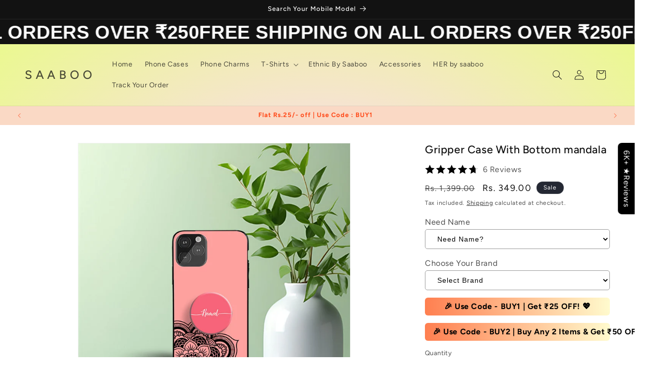

--- FILE ---
content_type: text/html; charset=utf-8
request_url: https://www.saaboo.com/products/gripper-case-with-bottom-mandala
body_size: 79998
content:
<!doctype html>
<html class="no-js" lang="en">
  <head>
    <meta charset="utf-8">
    <meta http-equiv="X-UA-Compatible" content="IE=edge">
    <meta name="viewport" content="width=device-width,initial-scale=1">
    <meta name="theme-color" content="">
    <link rel="canonical" href="https://www.saaboo.com/products/gripper-case-with-bottom-mandala"><link rel="icon" type="image/png" href="//www.saaboo.com/cdn/shop/files/saabooTM_LOGO_PNG_4000.png?crop=center&height=32&v=1614334922&width=32"><link rel="preconnect" href="https://fonts.shopifycdn.com" crossorigin><title>
      Gripper Case With Bottom mandala
 &ndash; S A A B O O</title>

<!-- Avada Boost Sales Script -->

      


              
              
              
              
              
              
              
              <script>const AVADA_ENHANCEMENTS = {};
          AVADA_ENHANCEMENTS.contentProtection = true;
          AVADA_ENHANCEMENTS.hideCheckoutButon = false;
          AVADA_ENHANCEMENTS.cartSticky = false;
          AVADA_ENHANCEMENTS.multiplePixelStatus = false;
          AVADA_ENHANCEMENTS.inactiveStatus = false;
          AVADA_ENHANCEMENTS.cartButtonAnimationStatus = false;
          AVADA_ENHANCEMENTS.whatsappStatus = false;
          AVADA_ENHANCEMENTS.messengerStatus = false;
          AVADA_ENHANCEMENTS.livechatStatus = false;
          </script>



























      <script>
        const AVADA_CDT = {};
        AVADA_CDT.products = [];
        AVADA_CDT.template = "product.grippercase";
        AVADA_CDT.collections = [];
        
          AVADA_CDT.collections.push("142788034659");
        
          AVADA_CDT.collections.push("157995827299");
        
          AVADA_CDT.collections.push("268305629283");
        
          AVADA_CDT.collections.push("173276266595");
        
          AVADA_CDT.collections.push("142788067427");
        
          AVADA_CDT.collections.push("293295620195");
        
          AVADA_CDT.collections.push("138122002531");
        

        const AVADA_INVQTY = {};
        
          AVADA_INVQTY[32789901934691] = -129;
        

        AVADA_CDT.cartitem = 0;
        AVADA_CDT.moneyformat = `Rs. {{amount}}`;
        AVADA_CDT.cartTotalPrice = 0;
        
        AVADA_CDT.selected_variant_id = 32789901934691;
        AVADA_CDT.product = {"id": 4653140574307,"title": "Gripper Case With Bottom mandala","handle": "gripper-case-with-bottom-mandala","vendor": "SAABOO",
            "type": "Gripper Case","tags": ["Customily","Gripper","Gripper Case","Holder","Mobile Holder","popcase"],"price": 34900,"price_min": 34900,"price_max": 34900,
            "available": true,"price_varies": false,"compare_at_price": 139900,
            "compare_at_price_min": 139900,"compare_at_price_max": 139900,
            "compare_at_price_varies": false,"variants": [{"id":32789901934691,"title":"Default Title","option1":"Default Title","option2":null,"option3":null,"sku":"SBGC53","requires_shipping":true,"taxable":true,"featured_image":null,"available":true,"name":"Gripper Case With Bottom mandala","public_title":null,"options":["Default Title"],"price":34900,"weight":200,"compare_at_price":139900,"inventory_management":null,"barcode":null,"requires_selling_plan":false,"selling_plan_allocations":[]}],"featured_image": "\/\/www.saaboo.com\/cdn\/shop\/files\/11_1_6a7bf31e-bea1-49a3-817d-9adabe470b3d.jpg?v=1729953506","images": ["\/\/www.saaboo.com\/cdn\/shop\/files\/11_1_6a7bf31e-bea1-49a3-817d-9adabe470b3d.jpg?v=1729953506"]
            };
        

        window.AVADA_BADGES = window.AVADA_BADGES || {};
        window.AVADA_BADGES = [{"badgeEffect":"","showBadgeBorder":false,"badgePageType":"product","headerText":"Secure Checkout With","badgeBorderRadius":3,"collectionPageInlinePosition":"after","description":"Increase a sense of urgency and boost conversation rate on each product page. ","badgeStyle":"color","badgeList":["https:\/\/cdn1.avada.io\/boost-sales\/visa.svg","https:\/\/cdn1.avada.io\/boost-sales\/mastercard.svg","https:\/\/cdn1.avada.io\/boost-sales\/americanexpress.svg","https:\/\/cdn1.avada.io\/boost-sales\/discover.svg","https:\/\/cdn1.avada.io\/boost-sales\/paypal.svg","https:\/\/cdn1.avada.io\/boost-sales\/applepay.svg","https:\/\/cdn1.avada.io\/boost-sales\/googlepay.svg"],"cartInlinePosition":"after","isSetCustomWidthMobile":false,"homePageInlinePosition":"after","createdAt":"2023-05-05T16:16:37.739Z","badgeWidth":"full-width","showHeaderText":true,"showBadges":true,"customWidthSize":450,"cartPosition":"","shopDomain":"saaboo-com.myshopify.com","shopId":"yaERFGRTOBB7Rjmc9VsM","inlinePosition":"after","badgeBorderColor":"#e1e1e1","headingSize":16,"badgeCustomSize":70,"badgesSmartSelector":false,"headingColor":"#232323","textAlign":"avada-align-center","badgeSize":"small","priority":"0","collectionPagePosition":"","customWidthSizeInMobile":450,"name":"Product Pages","position":"","homePagePosition":"","status":true,"font":"default","removeBranding":true,"id":"3srNeKgIIGzGcoOnDQPP"},{"badgeEffect":"","showBadgeBorder":false,"badgePageType":"footer","headerText":"","badgeBorderRadius":3,"collectionPageInlinePosition":"after","description":"Win customers' trust from every pages by showing various trust badges at website's footer.","badgeStyle":"color","badgeList":["https:\/\/cdn1.avada.io\/boost-sales\/visa.svg","https:\/\/cdn1.avada.io\/boost-sales\/mastercard.svg","https:\/\/cdn1.avada.io\/boost-sales\/americanexpress.svg","https:\/\/cdn1.avada.io\/boost-sales\/discover.svg","https:\/\/cdn1.avada.io\/boost-sales\/paypal.svg","https:\/\/cdn1.avada.io\/boost-sales\/applepay.svg","https:\/\/cdn1.avada.io\/boost-sales\/googlepay.svg"],"cartInlinePosition":"after","isSetCustomWidthMobile":false,"homePageInlinePosition":"after","createdAt":"2023-05-05T16:16:37.446Z","badgeWidth":"full-width","showHeaderText":true,"showBadges":true,"customWidthSize":450,"cartPosition":"","shopDomain":"saaboo-com.myshopify.com","shopId":"yaERFGRTOBB7Rjmc9VsM","inlinePosition":"after","badgeBorderColor":"#e1e1e1","headingSize":16,"badgeCustomSize":40,"badgesSmartSelector":false,"headingColor":"#232323","textAlign":"avada-align-center","badgeSize":"custom","priority":"0","selectedPreset":"Payment 1","collectionPagePosition":"","customWidthSizeInMobile":450,"name":"Footer","position":"","homePagePosition":"","status":true,"font":"default","removeBranding":true,"id":"8nfHFhG3zH7RNYqECyOv"}];

        window.AVADA_GENERAL_SETTINGS = window.AVADA_GENERAL_SETTINGS || {};
        window.AVADA_GENERAL_SETTINGS = {"badgeInlinePosition":"after","countdownProductPosition":"form[action='\/cart\/add']","badgeHomePosition":".footer__content-bottom","countdownHomePositionV2":"","countdownHomeInlinePositionV2":"","countdownCategoryInlinePosition":"after","countdownCategoryPositionV2":"","countdownProductPositionV2":"","themeDetected":"Dawn","badgeCartPosition":".cart__footer","badgeCartInlinePosition":"after","countdownCategoryPosition":".price-item","countdownHomePosition":".price-item","countdownCategoryInlinePositionV2":"","badgeCollectionPosition":".footer__content-bottom","badgeHomeInlinePosition":"after","badgeProductPosition":".product-form","badgeCollectionInlinePosition":"after","countdownInlinePosition":"after","badgeFooterInlinePosition":"replace","countdownInlinePositionV2":"","countdownHomeInlinePosition":"after","badgeFooterPosition":".list.list-payment"};

        window.AVADA_COUNDOWNS = window.AVADA_COUNDOWNS || {};
        window.AVADA_COUNDOWNS = [{"badgeStatus":false},{},{"id":"My6r3xnTWirDu0yn27dV","categoryNumbWidth":30,"numbWidth":60,"countdownSmartSelector":false,"collectionPageInlinePosition":"after","stockTextSize":16,"daysText":"Days","countdownEndAction":"HIDE_COUNTDOWN","secondsText":"Seconds","saleCustomSeconds":"59","createdAt":"2023-05-05T16:16:37.241Z","txtDatePos":"txt_outside_box","numbHeight":60,"txtDateSize":16,"shopId":"yaERFGRTOBB7Rjmc9VsM","inlinePosition":"after","headingSize":30,"categoryTxtDateSize":8,"textAlign":"text-center","displayLayout":"square-countdown","categoryNumberSize":14,"priority":"0","displayType":"ALL_PRODUCT","numbBorderColor":"#cccccc","productIds":[],"collectionPagePosition":"","name":"Product Pages","numbBorderWidth":1,"manualDisplayPlacement":"after","position":"form[action='\/cart\/add']","showCountdownTimer":true,"conditions":{"type":"ALL","conditions":[{"type":"TITLE","operation":"CONTAINS","value":""}]},"timeUnits":"unit-dhms","status":true,"manualDisplayPosition":"form[action='\/cart\/add']","stockTextBefore":"Only {{stock_qty}} left in stock. Hurry up 🔥","saleCustomMinutes":"10","categoryUseDefaultSize":true,"description":"Increase urgency and boost conversions for each product page.","saleDateType":"date-custom","numbBgColor":"#ffffff","txtDateColor":"#122234","numbColor":"#122234","minutesText":"Minutes","showInventoryCountdown":true,"numbBorderRadius":0,"shopDomain":"saaboo-com.myshopify.com","countdownTextBottom":"","productExcludeIds":[],"headingColor":"#0985C5","stockType":"real_stock","linkText":"Hurry! sale ends in","saleCustomHours":"00","hoursText":"Hours","categoryTxtDatePos":"txt_outside_box","useDefaultSize":true,"stockTextColor":"#122234","categoryNumbHeight":30,"saleCustomDays":"00","removeBranding":true}];

        window.AVADA_STOCK_COUNTDOWNS = window.AVADA_STOCK_COUNTDOWNS || {};
        window.AVADA_STOCK_COUNTDOWNS = {"productExcludeIds":[],"productIds":[],"collectionIds":[],"name":"Stock Countdown","description":"Description label","status":false,"stockCountdownContent":"\u003cp\u003eOnly \u003cspan style=\"color: rgb(255, 0, 0);\"\u003e{{stock_qty}}\u003c\/span\u003e left in stock. Hurry up 🔥\u003c\/p\u003e","stcContentOutOfStock":"\u003cp\u003eInventory is running low. Hurry up 🔥\u003c\/p\u003e","numberShow":"100","isOnlyShowThanNumber":false,"type":"default","position":"above","displayType":"ALL_PRODUCT","conditions":{"type":"ALL","conditions":[{"type":"TITLE","operation":"CONTAINS","value":""}]},"isExcludeProductPage":false,"customCss":"","queryPosition":"form[action='\/cart\/add']","timeRandom":["15000"],"animationForStockCountdown":"none","delayAnimation":"1500","isDisplayHomePage":true,"isShowStockSlider":false,"totalStock":100,"sliderColor":"#FF6D6D","isShowWhenOutOfStock":false,"shopId":"yaERFGRTOBB7Rjmc9VsM","createdAt":"2025-03-12T15:28:22.735Z","id":"yAoN1A7SEVRcHaw5bzl1"};

        window.AVADA_COUNDOWNS_V2 = window.AVADA_COUNDOWNS_V2 || {};
        window.AVADA_COUNDOWNS_V2 = [];

        window.AVADA_BADGES_V2 = window.AVADA_BADGES_V2 || {};
        window.AVADA_BADGES_V2 = [];

        window.AVADA_INACTIVE_TAB = window.AVADA_INACTIVE_TAB || {};
        window.AVADA_INACTIVE_TAB = {"showWhen":"cart_only","animationTitle":"swap_between_titles","title":"Get 10% OFF {{cart_items_quantity}}","status":false};

        window.AVADA_LIVECHAT = window.AVADA_LIVECHAT || {};
        window.AVADA_LIVECHAT = {"chatMessenger":{"whatsappStatus":false,"whatsappTextColor":"#FFFFFF","messageLanguage":"en_US","pageID":"","whatsappStyle":"whatsapp-style-1","messengerStatus":false,"livechatCustomIcon":"","messageColor":"#0A7CFF","customExcludeUrls":"","chatDisplayPage":"all","whatsappDesTextColor":"#FFFFFF","whatsappTitle":"Hi there!","livechatIcon":"https:\/\/i.imgur.com\/CQXjImt.png","customCss":"","messageText":"Hi! How can we help you?","whatsappDesBgColor":"#0A7CFF","enableAdvanced":false,"livechatTextColor":"#F8F8F8","enableChatDesktop":true,"messageTextColor":"#FFFFFF","excludesPages":"","whatsappBgColor":"#25D366","whatsappMessage":"Have a look around! Let us know if you have any question","enableChatMobile":true,"whatsappBottomText":"Call us for any inquiries","livechatBgColor":"#007EFF","presetId":"whatsapp","chatPosition":"avada-position-right"},"whatsapp":[{"id":"3OoM3fS0b5Cq8dZu3fxW","role":"","onWednesdayTo":"09:00","description":"Typically replies within an hour","onSaturdayFrom":"17:00","onTuesday":true,"onMonday":true,"onFridayTo":"09:00","onWednesday":true,"onSaturdayTo":"09:00","createdAt":"2023-11-13T14:59:34.586Z","onThursday":true,"onMondayFrom":"17:00","onMondayTo":"09:00","onlineTime":"available","onWednesdayFrom":"17:00","shopId":"yaERFGRTOBB7Rjmc9VsM","onFridayFrom":"17:00","onTuesdayTo":"09:00","onTuesdayFrom":"17:00","firstMess":"Hi there 👋.How can I help you? ","onFriday":true,"custom_bg_url":"","background_image":"","onSundayTo":"09:00","phone":"","name":"S A A B O O","onThursdayFrom":"17:00","onSundayFrom":"17:00","onThursdayTo":"09:00","status":true}],"livechatStatus":false};

        window.AVADA_STICKY_ATC = window.AVADA_STICKY_ATC || {};
        window.AVADA_STICKY_ATC = {"enableMobile":false,"qtyText":"Qty:","btnAddCartText":"Add to cart","priceColor":"#000000","showOnHomePage":false,"hideVariantMobile":false,"showProductImage":true,"enableDesktop":true,"successResponse":"👏 Item added to cart!","productNameColor":"#000000","buttonBackgroundColor":"#000000","cartRedirectCheckout":false,"specificProductIds":[],"showQtyInput":true,"bgColor":"#ffffff","position":"avada-position-bottom","showProductPrice":true,"buttonTextColor":"#ffffff","buttonBorderRadius":0,"specialPriceColor":"#FF0000","specificProducts":[],"customCss":"","status":false};

        window.AVADA_ATC_ANIMATION = window.AVADA_ATC_ANIMATION || {};
        window.AVADA_ATC_ANIMATION = {"animationForButton":"AVADA-pulsate-bck","animationSpeed":"normal","customClassBtn":"","applyAddtoCart":false,"applyBuyNow":true,"status":false};

        window.AVADA_SP = window.AVADA_SP || {};
        window.AVADA_SP = {"shop":"yaERFGRTOBB7Rjmc9VsM","configuration":{"position":"bottom-left","hide_time_ago":false,"smart_hide":false,"smart_hide_time":3,"smart_hide_unit":"days","truncate_product_name":true,"display_duration":5,"first_delay":10,"pops_interval":10,"max_pops_display":20,"show_mobile":true,"mobile_position":"bottom","animation":"fadeInUp","out_animation":"fadeOutDown","with_sound":false,"display_order":"order","only_product_viewing":false,"notice_continuously":false,"custom_css":"","replay":true,"included_urls":"","excluded_urls":"","excluded_product_type":"","countries_all":true,"countries":[],"allow_show":"all","hide_close":true,"close_time":1,"close_time_unit":"days","support_rtl":false},"notifications":{"eduBjQlWADl10cg13egC":{"settings":{"heading_text":"{{first_name}} in {{city}}, {{country}}","heading_font_weight":500,"heading_font_size":12,"content_text":"Purchased {{product_name}}","content_font_weight":800,"content_font_size":13,"background_image":"","background_color":"#FFF","heading_color":"#111","text_color":"#142A47","time_color":"#234342","with_border":false,"border_color":"#333333","border_width":1,"border_radius":20,"image_border_radius":20,"heading_decoration":null,"hover_product_decoration":null,"hover_product_color":"#122234","with_box_shadow":true,"font":"Raleway","language_code":"en","with_static_map":false,"use_dynamic_names":false,"dynamic_names":"","use_flag":false,"popup_custom_link":"","popup_custom_image":"","display_type":"popup","use_counter":false,"counter_color":"#0b4697","counter_unit_color":"#0b4697","counter_unit_plural":"views","counter_unit_single":"view","truncate_product_name":false,"allow_show":"all","included_urls":"","excluded_urls":""},"type":"order","items":[],"source":"shopify\/order"}},"removeBranding":true};

        window.AVADA_SP_V2 = window.AVADA_SP_V2 || {};
        window.AVADA_SP_V2 = [{"id":"krMeboPKlGKEZbMTh0ny","borderColor":"#333333","truncateProductName":false,"isHideCustomerName":false,"backgroundImage":"","contentFontSize":13,"dayAgoTimeUnit":"hours","type":"recent_sales","importDemo":"import_random_product","borderWidth":1,"imageBorderRadius":6,"shopId":"yaERFGRTOBB7Rjmc9VsM","withBorder":false,"headingFontSize":12,"contentFontWeight":800,"languageCode":"en","isGenerateDayAgo":true,"notificationsImport":[],"dayAgoTime":"1","borderRadius":6,"isShowDemo":false,"name":"Recent Sale","typeTheme":"basic1","specificProducts":[],"headingFontWeight":500,"font":"Raleway","createdAt":"2023-05-05T16:16:37.453Z","headingText":"\u003cp\u003e{{first_name}} in {{city}}, {{country}}\u003c\/p\u003e","contentText":"\u003cp\u003ePurchased {{product_name}}\u003c\/p\u003e","status":true,"desktopPosition":"top_right","address":{"country":"India","city":"Coimbatore"},"isUseAdvancedSettings":true,"productsRandom":[{"image":{"src":"https:\/\/cdn.shopify.com\/s\/files\/1\/0257\/3582\/3459\/products\/1232TC1.jpg?v=1569143455"},"images":[{"updated_at":"2019-09-22T14:40:55+05:30","src":"https:\/\/cdn.shopify.com\/s\/files\/1\/0257\/3582\/3459\/products\/1232TC1.jpg?v=1569143455","product_id":3856811884643,"admin_graphql_api_id":"gid:\/\/shopify\/ProductImage\/11780311646307","alt":"Toy Case - saaboo - Minnie Toy Transparent silicone case with Name","width":800,"created_at":"2019-06-20T11:32:56+05:30","variant_ids":[],"id":11780311646307,"position":1,"height":800},{"updated_at":"2019-09-22T14:40:55+05:30","src":"https:\/\/cdn.shopify.com\/s\/files\/1\/0257\/3582\/3459\/products\/1232TC2.jpg?v=1569143455","product_id":3856811884643,"admin_graphql_api_id":"gid:\/\/shopify\/ProductImage\/11780311580771","alt":"Toy Case - saaboo - Minnie Toy Transparent silicone case with Name","width":800,"created_at":"2019-06-20T11:32:43+05:30","variant_ids":[],"id":11780311580771,"position":2,"height":800}],"options":[{"product_id":3856811884643,"values":["Default Title"],"name":"Title","id":5044412874851,"position":1}],"available":true,"handle":"minnie-toy-transparent-silicone-case-with-name","id":3856811884643,"variants":[{"inventory_quantity":-606,"compare_at_price":"799.00","inventory_management":"shopify","src":"https:\/\/cdn.shopify.com\/s\/files\/1\/0257\/3582\/3459\/products\/1232TC1.jpg?v=1569143455","price":"599.00","option3":null,"available":true,"option1":"Default Title","id":29171193348195,"option2":null,"title":"Default Title"}],"title":"Minnie Toy Transparent silicone case with Name","featured_image":"https:\/\/cdn.shopify.com\/s\/files\/1\/0257\/3582\/3459\/products\/1232TC1.jpg?v=1569143455","status":"active"},{"image":{"src":"https:\/\/cdn.shopify.com\/s\/files\/1\/0257\/3582\/3459\/products\/1235SC1.jpg?v=1569143551"},"images":[{"updated_at":"2019-09-22T14:42:31+05:30","src":"https:\/\/cdn.shopify.com\/s\/files\/1\/0257\/3582\/3459\/products\/1235SC1.jpg?v=1569143551","product_id":3856809885795,"admin_graphql_api_id":"gid:\/\/shopify\/ProductImage\/11780304797795","alt":"Silicone Case - saaboo - Transparent Silicone case with White Name and hearts","width":800,"created_at":"2019-06-20T11:27:18+05:30","variant_ids":[],"id":11780304797795,"position":1,"height":800},{"updated_at":"2019-09-22T14:42:31+05:30","src":"https:\/\/cdn.shopify.com\/s\/files\/1\/0257\/3582\/3459\/products\/1235SC2.jpg?v=1569143551","product_id":3856809885795,"admin_graphql_api_id":"gid:\/\/shopify\/ProductImage\/11780304240739","alt":"Silicone Case - saaboo - Transparent Silicone case with White Name and hearts","width":800,"created_at":"2019-06-20T11:27:03+05:30","variant_ids":[],"id":11780304240739,"position":2,"height":800}],"options":[{"product_id":3856809885795,"values":["Default Title"],"name":"Title","id":5044409335907,"position":1}],"available":false,"handle":"transparent-silicone-case-with-white-name-and-hearts","id":3856809885795,"variants":[{"inventory_quantity":-57,"compare_at_price":"549.00","inventory_management":"shopify","src":"https:\/\/cdn.shopify.com\/s\/files\/1\/0257\/3582\/3459\/products\/1235SC1.jpg?v=1569143551","price":"499.00","option3":null,"available":true,"option1":"Default Title","id":29171163758691,"option2":null,"title":"Default Title"}],"title":"Transparent Silicone case with White Name and hearts","featured_image":"https:\/\/cdn.shopify.com\/s\/files\/1\/0257\/3582\/3459\/products\/1235SC1.jpg?v=1569143551","status":"draft"},{"image":{"src":"https:\/\/cdn.shopify.com\/s\/files\/1\/0257\/3582\/3459\/products\/1234SC1.jpg?v=1569143550"},"images":[{"updated_at":"2019-09-22T14:42:30+05:30","src":"https:\/\/cdn.shopify.com\/s\/files\/1\/0257\/3582\/3459\/products\/1234SC1.jpg?v=1569143550","product_id":3856808902755,"admin_graphql_api_id":"gid:\/\/shopify\/ProductImage\/11780294246499","alt":"Silicone Case - saaboo - Transparent Silicone case with Portrait Name and Red heart","width":800,"created_at":"2019-06-20T11:22:25+05:30","variant_ids":[],"id":11780294246499,"position":1,"height":800},{"updated_at":"2019-09-22T14:42:30+05:30","src":"https:\/\/cdn.shopify.com\/s\/files\/1\/0257\/3582\/3459\/products\/1234SC2.jpg?v=1569143550","product_id":3856808902755,"admin_graphql_api_id":"gid:\/\/shopify\/ProductImage\/11780293460067","alt":"Silicone Case - saaboo - Transparent Silicone case with Portrait Name and Red heart","width":800,"created_at":"2019-06-20T11:22:09+05:30","variant_ids":[],"id":11780293460067,"position":2,"height":800}],"options":[{"product_id":3856808902755,"values":["Default Title"],"name":"Title","id":5044407697507,"position":1}],"available":true,"handle":"transparent-silicone-case-with-portrait-name-and-red-heart","id":3856808902755,"variants":[{"inventory_quantity":-5,"compare_at_price":"549.00","inventory_management":"shopify","src":"https:\/\/cdn.shopify.com\/s\/files\/1\/0257\/3582\/3459\/products\/1234SC1.jpg?v=1569143550","price":"499.00","option3":null,"available":true,"option1":"Default Title","id":29171152322659,"option2":null,"title":"Default Title"}],"title":"Transparent Silicone case with Portrait Name and Red heart","featured_image":"https:\/\/cdn.shopify.com\/s\/files\/1\/0257\/3582\/3459\/products\/1234SC1.jpg?v=1569143550","status":"active"},{"image":{"src":"https:\/\/cdn.shopify.com\/s\/files\/1\/0257\/3582\/3459\/products\/1233SC1.jpg?v=1569143550"},"images":[{"updated_at":"2019-09-22T14:42:30+05:30","src":"https:\/\/cdn.shopify.com\/s\/files\/1\/0257\/3582\/3459\/products\/1233SC1.jpg?v=1569143550","product_id":3856807526499,"admin_graphql_api_id":"gid:\/\/shopify\/ProductImage\/11780286152803","alt":"Silicone Case - saaboo - Transparent Silicone case with Portrait Name and hearts","width":800,"created_at":"2019-06-20T11:19:24+05:30","variant_ids":[],"id":11780286152803,"position":1,"height":800},{"updated_at":"2019-09-22T14:42:30+05:30","src":"https:\/\/cdn.shopify.com\/s\/files\/1\/0257\/3582\/3459\/products\/1233SC2.jpg?v=1569143550","product_id":3856807526499,"admin_graphql_api_id":"gid:\/\/shopify\/ProductImage\/11780286546019","alt":"Silicone Case - saaboo - Transparent Silicone case with Portrait Name and hearts","width":800,"created_at":"2019-06-20T11:19:36+05:30","variant_ids":[],"id":11780286546019,"position":2,"height":800},{"updated_at":"2019-09-22T14:42:30+05:30","src":"https:\/\/cdn.shopify.com\/s\/files\/1\/0257\/3582\/3459\/products\/1233SC3.jpg?v=1569143550","product_id":3856807526499,"admin_graphql_api_id":"gid:\/\/shopify\/ProductImage\/11780285366371","alt":"Silicone Case - saaboo - Transparent Silicone case with Portrait Name and hearts","width":800,"created_at":"2019-06-20T11:19:14+05:30","variant_ids":[],"id":11780285366371,"position":3,"height":800}],"options":[{"product_id":3856807526499,"values":["Default Title"],"name":"Title","id":5044405436515,"position":1}],"available":true,"handle":"transparent-silicone-case-with-portrait-name-and-hearts","id":3856807526499,"variants":[{"inventory_quantity":-23,"compare_at_price":"549.00","inventory_management":"shopify","src":"https:\/\/cdn.shopify.com\/s\/files\/1\/0257\/3582\/3459\/products\/1233SC1.jpg?v=1569143550","price":"499.00","option3":null,"available":true,"option1":"Default Title","id":29171140460643,"option2":null,"title":"Default Title"}],"title":"Transparent Silicone case with Portrait Name and hearts","featured_image":"https:\/\/cdn.shopify.com\/s\/files\/1\/0257\/3582\/3459\/products\/1233SC1.jpg?v=1569143550","status":"active"},{"image":{"src":"https:\/\/cdn.shopify.com\/s\/files\/1\/0257\/3582\/3459\/products\/12354D1.jpg?v=1569143376"},"images":[{"updated_at":"2019-09-22T14:39:36+05:30","src":"https:\/\/cdn.shopify.com\/s\/files\/1\/0257\/3582\/3459\/products\/12354D1.jpg?v=1569143376","product_id":3856794615907,"admin_graphql_api_id":"gid:\/\/shopify\/ProductImage\/11780207050851","alt":"4D Case - saaboo - 4D Case Black and Gold Glitter with Name","width":800,"created_at":"2019-06-20T10:40:49+05:30","variant_ids":[],"id":11780207050851,"position":1,"height":800},{"updated_at":"2019-09-22T14:39:36+05:30","src":"https:\/\/cdn.shopify.com\/s\/files\/1\/0257\/3582\/3459\/products\/12354D2.jpg?v=1569143376","product_id":3856794615907,"admin_graphql_api_id":"gid:\/\/shopify\/ProductImage\/11780204560483","alt":"4D Case - saaboo - 4D Case Black and Gold Glitter with Name","width":800,"created_at":"2019-06-20T10:40:21+05:30","variant_ids":[],"id":11780204560483,"position":2,"height":800},{"updated_at":"2019-09-22T14:39:36+05:30","src":"https:\/\/cdn.shopify.com\/s\/files\/1\/0257\/3582\/3459\/products\/12354D3.jpg?v=1569143376","product_id":3856794615907,"admin_graphql_api_id":"gid:\/\/shopify\/ProductImage\/11780205805667","alt":"4D Case - saaboo - 4D Case Black and Gold Glitter with Name","width":800,"created_at":"2019-06-20T10:40:36+05:30","variant_ids":[],"id":11780205805667,"position":3,"height":800}],"options":[{"product_id":3856794615907,"values":["Default Title"],"name":"Title","id":5044385218659,"position":1}],"available":false,"handle":"4d-case-black-and-gold-glitter-with-name","id":3856794615907,"variants":[{"inventory_quantity":-24,"compare_at_price":"699.00","inventory_management":"shopify","src":"https:\/\/cdn.shopify.com\/s\/files\/1\/0257\/3582\/3459\/products\/12354D1.jpg?v=1569143376","price":"499.00","option3":null,"available":true,"option1":"Default Title","id":29386004856931,"option2":null,"title":"Default Title"}],"title":"4D Case Black and Gold Glitter with Name","featured_image":"https:\/\/cdn.shopify.com\/s\/files\/1\/0257\/3582\/3459\/products\/12354D1.jpg?v=1569143376","status":"draft"},{"image":{"src":"https:\/\/cdn.shopify.com\/s\/files\/1\/0257\/3582\/3459\/products\/12344D1.jpg?v=1569143379"},"images":[{"updated_at":"2019-09-22T14:39:39+05:30","src":"https:\/\/cdn.shopify.com\/s\/files\/1\/0257\/3582\/3459\/products\/12344D1.jpg?v=1569143379","product_id":3856775348323,"admin_graphql_api_id":"gid:\/\/shopify\/ProductImage\/11780063297635","alt":"4D Case - saaboo - 4D Case Blue and Rose Gradient with Name","width":800,"created_at":"2019-06-20T10:15:13+05:30","variant_ids":[],"id":11780063297635,"position":1,"height":800},{"updated_at":"2019-09-22T14:39:39+05:30","src":"https:\/\/cdn.shopify.com\/s\/files\/1\/0257\/3582\/3459\/products\/12344D2.jpg?v=1569143379","product_id":3856775348323,"admin_graphql_api_id":"gid:\/\/shopify\/ProductImage\/11780064477283","alt":"4D Case - saaboo - 4D Case Blue and Rose Gradient with Name","width":800,"created_at":"2019-06-20T10:15:22+05:30","variant_ids":[],"id":11780064477283,"position":2,"height":800},{"updated_at":"2019-09-22T14:39:39+05:30","src":"https:\/\/cdn.shopify.com\/s\/files\/1\/0257\/3582\/3459\/products\/12344D3.jpg?v=1569143379","product_id":3856775348323,"admin_graphql_api_id":"gid:\/\/shopify\/ProductImage\/11780062216291","alt":"4D Case - saaboo - 4D Case Blue and Rose Gradient with Name","width":800,"created_at":"2019-06-20T10:15:03+05:30","variant_ids":[],"id":11780062216291,"position":3,"height":800}],"options":[{"product_id":3856775348323,"values":["Default Title"],"name":"Title","id":5044358578275,"position":1}],"available":false,"handle":"4d-case-blue-and-rose-gradient-with-name","id":3856775348323,"variants":[{"inventory_quantity":-7,"compare_at_price":"699.00","inventory_management":"shopify","src":"https:\/\/cdn.shopify.com\/s\/files\/1\/0257\/3582\/3459\/products\/12344D1.jpg?v=1569143379","price":"499.00","option3":null,"available":true,"option1":"Default Title","id":29386004889699,"option2":null,"title":"Default Title"}],"title":"4D Case Blue and Rose Gradient with Name","featured_image":"https:\/\/cdn.shopify.com\/s\/files\/1\/0257\/3582\/3459\/products\/12344D1.jpg?v=1569143379","status":"draft"},{"image":{"src":"https:\/\/cdn.shopify.com\/s\/files\/1\/0257\/3582\/3459\/products\/12334D1.jpg?v=1569143387"},"images":[{"updated_at":"2019-09-22T14:39:47+05:30","src":"https:\/\/cdn.shopify.com\/s\/files\/1\/0257\/3582\/3459\/products\/12334D1.jpg?v=1569143387","product_id":3856772726883,"admin_graphql_api_id":"gid:\/\/shopify\/ProductImage\/11780039016547","alt":"4D Case - saaboo - 4D Case Pink Pandas with Name","width":800,"created_at":"2019-06-20T10:10:56+05:30","variant_ids":[],"id":11780039016547,"position":1,"height":800},{"updated_at":"2019-09-22T14:39:47+05:30","src":"https:\/\/cdn.shopify.com\/s\/files\/1\/0257\/3582\/3459\/products\/12334D2.jpg?v=1569143387","product_id":3856772726883,"admin_graphql_api_id":"gid:\/\/shopify\/ProductImage\/11780037967971","alt":"4D Case - saaboo - 4D Case Pink Pandas with Name","width":800,"created_at":"2019-06-20T10:10:42+05:30","variant_ids":[],"id":11780037967971,"position":2,"height":800}],"options":[{"product_id":3856772726883,"values":["Default Title"],"name":"Title","id":5044355465315,"position":1}],"available":false,"handle":"4d-case-pink-pandas-with-name","id":3856772726883,"variants":[{"inventory_quantity":-2,"compare_at_price":"699.00","inventory_management":"shopify","src":"https:\/\/cdn.shopify.com\/s\/files\/1\/0257\/3582\/3459\/products\/12334D1.jpg?v=1569143387","price":"499.00","option3":null,"available":true,"option1":"Default Title","id":29386004922467,"option2":null,"title":"Default Title"}],"title":"4D Case Pink Pandas with Name","featured_image":"https:\/\/cdn.shopify.com\/s\/files\/1\/0257\/3582\/3459\/products\/12334D1.jpg?v=1569143387","status":"draft"},{"image":{"src":"https:\/\/cdn.shopify.com\/s\/files\/1\/0257\/3582\/3459\/products\/12324D1.jpg?v=1569143381"},"images":[{"updated_at":"2019-09-22T14:39:41+05:30","src":"https:\/\/cdn.shopify.com\/s\/files\/1\/0257\/3582\/3459\/products\/12324D1.jpg?v=1569143381","product_id":3856770498659,"admin_graphql_api_id":"gid:\/\/shopify\/ProductImage\/11780018012259","alt":"4D Case - saaboo - 4D Case Colorful Feathers with Infinity Name","width":800,"created_at":"2019-06-20T10:07:13+05:30","variant_ids":[],"id":11780018012259,"position":1,"height":800},{"updated_at":"2019-09-22T14:39:41+05:30","src":"https:\/\/cdn.shopify.com\/s\/files\/1\/0257\/3582\/3459\/products\/12324D2.jpg?v=1569143381","product_id":3856770498659,"admin_graphql_api_id":"gid:\/\/shopify\/ProductImage\/11780019257443","alt":"4D Case - saaboo - 4D Case Colorful Feathers with Infinity Name","width":800,"created_at":"2019-06-20T10:07:23+05:30","variant_ids":[],"id":11780019257443,"position":2,"height":800},{"updated_at":"2019-09-22T14:39:41+05:30","src":"https:\/\/cdn.shopify.com\/s\/files\/1\/0257\/3582\/3459\/products\/12324D3.jpg?v=1569143381","product_id":3856770498659,"admin_graphql_api_id":"gid:\/\/shopify\/ProductImage\/11780017160291","alt":"4D Case - saaboo - 4D Case Colorful Feathers with Infinity Name","width":800,"created_at":"2019-06-20T10:07:02+05:30","variant_ids":[],"id":11780017160291,"position":3,"height":800}],"options":[{"product_id":3856770498659,"values":["Default Title"],"name":"Title","id":5044352614499,"position":1}],"available":false,"handle":"4d-case-colorful-feathers-with-infinity-name","id":3856770498659,"variants":[{"inventory_quantity":-13,"compare_at_price":"699.00","inventory_management":"shopify","src":"https:\/\/cdn.shopify.com\/s\/files\/1\/0257\/3582\/3459\/products\/12324D1.jpg?v=1569143381","price":"499.00","option3":null,"available":true,"option1":"Default Title","id":29386004955235,"option2":null,"title":"Default Title"}],"title":"4D Case Colorful Feathers with Infinity Name","featured_image":"https:\/\/cdn.shopify.com\/s\/files\/1\/0257\/3582\/3459\/products\/12324D1.jpg?v=1569143381","status":"draft"},{"image":{"src":"https:\/\/cdn.shopify.com\/s\/files\/1\/0257\/3582\/3459\/products\/12333D1.jpg?v=1569143475"},"images":[{"updated_at":"2019-09-22T14:41:15+05:30","src":"https:\/\/cdn.shopify.com\/s\/files\/1\/0257\/3582\/3459\/products\/12333D1.jpg?v=1569143475","product_id":3856767484003,"admin_graphql_api_id":"gid:\/\/shopify\/ProductImage\/11779986260067","alt":"Case - saaboo - Mobile Case with Happy Doctor Girl and Name","width":800,"created_at":"2019-06-20T10:00:54+05:30","variant_ids":[],"id":11779986260067,"position":1,"height":800},{"updated_at":"2019-09-22T14:41:15+05:30","src":"https:\/\/cdn.shopify.com\/s\/files\/1\/0257\/3582\/3459\/products\/12333D2.jpg?v=1569143475","product_id":3856767484003,"admin_graphql_api_id":"gid:\/\/shopify\/ProductImage\/11779987734627","alt":"Case - saaboo - Mobile Case with Happy Doctor Girl and Name","width":800,"created_at":"2019-06-20T10:01:21+05:30","variant_ids":[],"id":11779987734627,"position":2,"height":800}],"options":[{"product_id":3856767484003,"values":["Default Title"],"name":"Title","id":5044348780643,"position":1}],"available":false,"handle":"mobile-case-with-happy-doctor-girl-and-name","id":3856767484003,"variants":[{"inventory_quantity":-13,"compare_at_price":null,"inventory_management":null,"src":"https:\/\/cdn.shopify.com\/s\/files\/1\/0257\/3582\/3459\/products\/12333D1.jpg?v=1569143475","price":"399.00","option3":null,"available":true,"option1":"Default Title","id":29386004988003,"option2":null,"title":"Default Title"}],"title":"Mobile Case with Happy Doctor Girl and Name","featured_image":"https:\/\/cdn.shopify.com\/s\/files\/1\/0257\/3582\/3459\/products\/12333D1.jpg?v=1569143475","status":"draft"},{"image":{"src":"https:\/\/cdn.shopify.com\/s\/files\/1\/0257\/3582\/3459\/products\/12323D1.jpg?v=1569143474"},"images":[{"updated_at":"2019-09-22T14:41:14+05:30","src":"https:\/\/cdn.shopify.com\/s\/files\/1\/0257\/3582\/3459\/products\/12323D1.jpg?v=1569143474","product_id":3856765976675,"admin_graphql_api_id":"gid:\/\/shopify\/ProductImage\/11779977642083","alt":"Case - saaboo - Mobile Case with Doctor Girl and Name","width":800,"created_at":"2019-06-20T09:59:31+05:30","variant_ids":[],"id":11779977642083,"position":1,"height":800},{"updated_at":"2019-09-22T14:41:14+05:30","src":"https:\/\/cdn.shopify.com\/s\/files\/1\/0257\/3582\/3459\/products\/12323D2.jpg?v=1569143474","product_id":3856765976675,"admin_graphql_api_id":"gid:\/\/shopify\/ProductImage\/11779978625123","alt":"Case - saaboo - Mobile Case with Doctor Girl and Name","width":800,"created_at":"2019-06-20T09:59:46+05:30","variant_ids":[],"id":11779978625123,"position":2,"height":800}],"options":[{"product_id":3856765976675,"values":["Default Title"],"name":"Title","id":5044346880099,"position":1}],"available":false,"handle":"mobile-case-with-doctor-girl-and-name","id":3856765976675,"variants":[{"inventory_quantity":-15,"compare_at_price":null,"inventory_management":null,"src":"https:\/\/cdn.shopify.com\/s\/files\/1\/0257\/3582\/3459\/products\/12323D1.jpg?v=1569143474","price":"399.00","option3":null,"available":true,"option1":"Default Title","id":29386005020771,"option2":null,"title":"Default Title"}],"title":"Mobile Case with Doctor Girl and Name","featured_image":"https:\/\/cdn.shopify.com\/s\/files\/1\/0257\/3582\/3459\/products\/12323D1.jpg?v=1569143474","status":"draft"}],"isGradient":true,"typeLayout":"layout_1","headerTextColor":"#18A5A7","actionColorEnd":"#191414","backgroundColor":"#6B6A6A","themeName":"Black","timeColor":"#ffffff","headingColor":"#ffffff","actionColorStart":"#6B6A6A","theme":"sp-black","textColor":"#ffffff","isShowOnMobile":true,"triggerCollectionIds":[{"id":"135691763811","title":"4D Cases","image":null},{"id":"268817465443","title":"Aesthetic Cases","image":null},{"id":"280204804195","title":"Aesthetic Glass case","image":null},{"id":"166004457571","title":"Bff Cases","image":null},{"id":"172964249699","title":"Boy and Girl Exclusive Cases","image":null},{"id":"172381962339","title":"BTS","image":null},{"id":"284736356451","title":"Cat Phone Cases","image":"https:\/\/cdn.shopify.com\/s\/files\/1\/0257\/3582\/3459\/collections\/10_1_1127b07e-237e-4808-86fe-e6bfe2d5b03e.jpg?v=1736090872"},{"id":"260553146467","title":"Cheeky Girl Cases","image":"https:\/\/cdn.shopify.com\/s\/files\/1\/0257\/3582\/3459\/collections\/1_2729d189-a135-44e7-a9fb-bd373dd120e0.jpg?v=1728890878"},{"id":"280147558499","title":"Coffee Love","image":null},{"id":"153056608355","title":"Couple Cases","image":null},{"id":"171786109027","title":"Face Care","image":null},{"id":"135692025955","title":"Keychain","image":null},{"id":"275934249059","title":"Kid's T-shirts","image":null},{"id":"269379207267","title":"Kids Accessories","image":null},{"id":"154221281379","title":"Panda Store","image":null},{"id":"158118969443","title":"Pen","image":null},{"id":"158119002211","title":"Pouch","image":null},{"id":"158118674531","title":"Stationery","image":null},{"id":"142382366819","title":"Unicorn Store","image":null},{"id":"173049249891","title":"Cute Flamingo","image":null},{"id":"260552982627","title":"Doctor Cases","image":null},{"id":"285277716579","title":"Evil Eye Phone Cases","image":null},{"id":"165638930531","title":"Floral Collection","image":null},{"id":"285444571235","title":"Bow Collection","image":"https:\/\/cdn.shopify.com\/s\/files\/1\/0257\/3582\/3459\/collections\/3w_0600126a-ab78-482a-84fb-d6513eb75ee8.jpg?v=1738142861"},{"id":"280154046563","title":"Floral Gripper Cases","image":null},{"id":"282250903651","title":"Flowers Name Cases","image":null},{"id":"260467949667","title":"Pastel Floral","image":null},{"id":"260467982435","title":"Vintage Floral","image":null},{"id":"164889362531","title":"All T-Shirt","image":null},{"id":"276262649955","title":"Minimalist T-shirts","image":null},{"id":"272026304611","title":"Oversized Sweatshirt","image":null},{"id":"274387304547","title":"Oversized T-shirt","image":null},{"id":"261718474851","title":"T-shirt","image":null},{"id":"276198883427","title":"T-shirt Dress","image":null},{"id":"164909285475","title":"T-Shirts","image":null},{"id":"280470356067","title":"Unisex T-Shirts","image":"https:\/\/cdn.shopify.com\/s\/files\/1\/0257\/3582\/3459\/collections\/SBT9.webp?v=1724916297"},{"id":"268378243171","title":"Mom Cases","image":null},{"id":"264728543331","title":"Pet Cases","image":null},{"id":"171785945187","title":"Beauty \u0026 Health","image":null},{"id":"142788034659","title":"Best Selling Products","image":null},{"id":"171786076259","title":"Body Care","image":null},{"id":"261835358307","title":"Earthsherb","image":null},{"id":"171786010723","title":"Hair Care","image":null},{"id":"142788067427","title":"Newest Products","image":null},{"id":"137417392227","title":"Photo Cases","image":null},{"id":"280147296355","title":"Positive Quotes Cases","image":null},{"id":"280236195939","title":"All Time Classy","image":"https:\/\/cdn.shopify.com\/s\/files\/1\/0257\/3582\/3459\/collections\/1_6a07ab90-1110-4520-a4af-52f296df6c3a.jpg?v=1728876537"},{"id":"158379901027","title":"Protective Cases","image":null},{"id":"172931940451","title":"Among Us","image":null},{"id":"164179148899","title":"Earrings","image":null},{"id":"135691894883","title":"Toy Cases","image":null},{"id":"153884721251","title":"Neon Sand Glow Case","image":null},{"id":"271807447139","title":"Coffee Mugs","image":null},{"id":"284219342947","title":"Crop Tops","image":null},{"id":"280719327331","title":"Designed Tumbler Bottle","image":null},{"id":"280719360099","title":"Personalised Tumbler Bottle","image":null},{"id":"280666210403","title":"Tumbler Bottle","image":"https:\/\/cdn.shopify.com\/s\/files\/1\/0257\/3582\/3459\/collections\/mockup-featuring-four-customizable-skinny-tumblers-m21488.png?v=1725512969"},{"id":"164352262243","title":"Earring","image":null},{"id":"261718507619","title":"Earrings","image":null},{"id":"140230492259","title":"Trendy Collections","image":"https:\/\/cdn.shopify.com\/s\/files\/1\/0257\/3582\/3459\/collections\/IMG_5109.jpg?v=1723961714"},{"id":"286992269411","title":"Ethnic By Saaboo","image":null},{"id":"282414350435","title":"Exclusive Name Cases","image":null},{"id":"135691632739","title":"Name Cases","image":null},{"id":"271238135907","title":"Full Print Silicone Case","image":null},{"id":"159134974051","title":"Glossy Cases","image":"https:\/\/cdn.shopify.com\/s\/files\/1\/0257\/3582\/3459\/collections\/2.jpg?v=1728890842"},{"id":"173242908771","title":"Gradient Love","image":null},{"id":"157995827299","title":"Gripper Case","image":null},{"id":"264372093027","title":"Slider Gripper 2.0 Cases","image":"https:\/\/cdn.shopify.com\/s\/files\/1\/0257\/3582\/3459\/collections\/13.jpg?v=1672925215"},{"id":"262191251555","title":"Hair Accessories","image":null},{"id":"269383336035","title":"Hoodies","image":null},{"id":"173325090915","title":"Leopard Love","image":null},{"id":"268305629283","title":"Mandala Cases","image":null},{"id":"165949866083","title":"Marble Collection","image":null},{"id":"269386252387","title":"Fashion Accessories","image":null},{"id":"166339838051","title":"Mobile Accessories","image":null},{"id":"269386285155","title":"Tech Accessories","image":null},{"id":"165316821091","title":"Money Heist","image":null},{"id":"173276266595","title":"New Arrivals","image":null},{"id":"280637767779","title":"Sweatshirt","image":null},{"id":"285850042467","title":"Phone Charms","image":null},{"id":"264372060259","title":"Photographer Cases","image":null},{"id":"286628773987","title":"Pink Girly Phone Cases","image":null},{"id":"159142936675","title":"Backpacks","image":null},{"id":"172964216931","title":"Rainbow Colors","image":null},{"id":"159142903907","title":"Wallets","image":null},{"id":"285680894051","title":"Saaboo Signature","image":null},{"id":"172959957091","title":"Universe Stellar","image":null},{"id":"268203524195","title":"Zodiac Cases","image":null}],"selectPage":[],"chooseTriggerPopup":"all_products","mobilePositions":"bottom","click":56363,"close":168191,"hover":108083,"notifications":[{"product_id":7799168925795,"first_name":"Charu","city":"Noida","country":"India","date":"2026-01-20T04:07:28.000Z","shipping_first_name":"Charu","shipping_city":"Noida","shipping_country":"India","type":"order","title":"Butterfly With Charm Protective Phone Case","product_image":"https:\/\/cdn.shopify.com\/s\/files\/1\/0257\/3582\/3459\/files\/IMG_1372.jpg?v=1747208960","product_name":"Butterfly With Charm Protective Phone Case","product_link":"https:\/\/saaboo-com.myshopify.com\/products\/butterfly-with-charm-protective-phone-case","product_handle":"butterfly-with-charm-protective-phone-case"},{"product_id":7799166763107,"first_name":"Mamta","city":"West Delhi","country":"India","date":"2026-01-20T04:06:17.000Z","shipping_first_name":"Mamta","shipping_city":"West Delhi","shipping_country":"India","type":"order","title":"Evil Eye With Charm Protective Phone Case","product_image":"https:\/\/cdn.shopify.com\/s\/files\/1\/0257\/3582\/3459\/files\/IMG_1355.jpg?v=1747208150","product_name":"Evil Eye With Charm Protective Phone Case","product_link":"https:\/\/saaboo-com.myshopify.com\/products\/evil-eye-with-charm-protective-phone-case","product_handle":"evil-eye-with-charm-protective-phone-case"},{"product_id":7930507133027,"first_name":"Mandeep","city":"New Delhi","country":"India","date":"2026-01-20T03:24:32.000Z","shipping_first_name":"Mandeep","shipping_city":"New Delhi","shipping_country":"India","type":"order","title":"Evil Gaze Cluster Glass case","product_image":"https:\/\/cdn.shopify.com\/s\/files\/1\/0257\/3582\/3459\/files\/sb154_t8.png?v=1764229321","product_name":"Evil Gaze Cluster Glass case","product_link":"https:\/\/saaboo-com.myshopify.com\/products\/evil-gaze-cluster-glass-case","product_handle":"evil-gaze-cluster-glass-case"},{"product_id":7725514063971,"first_name":"Arunita","city":"Bastar","country":"India","date":"2026-01-20T03:24:17.000Z","shipping_first_name":"Arunita","shipping_city":"Bastar","shipping_country":"India","type":"order","title":"Blue Bows Printed Transparent Silicone case","product_image":"https:\/\/cdn.shopify.com\/s\/files\/1\/0257\/3582\/3459\/files\/1w-1.jpg?v=1738128226","product_name":"Blue Bows Printed Transparent Silicone case","product_link":"https:\/\/saaboo-com.myshopify.com\/products\/blue-bows-printed-transparent-silicone-case","product_handle":"blue-bows-printed-transparent-silicone-case"},{"product_id":6972149530723,"first_name":"Preeti","city":"Pune","country":"India","date":"2026-01-20T02:37:33.000Z","shipping_first_name":"Preeti","shipping_city":"Pune","shipping_country":"India","type":"order","title":"Bibliophile Transparent Silicone case","product_image":"https:\/\/cdn.shopify.com\/s\/files\/1\/0257\/3582\/3459\/files\/sb67.jpg?v=1689229708","product_name":"Bibliophile Transparent Silicone case","product_link":"https:\/\/saaboo-com.myshopify.com\/products\/bibliophile-transparent-silicone-case","product_handle":"bibliophile-transparent-silicone-case"},{"product_id":7803353792611,"first_name":"Preeti","city":"Pune","country":"India","date":"2026-01-20T02:37:33.000Z","shipping_first_name":"Preeti","shipping_city":"Pune","shipping_country":"India","type":"order","title":"Good Things Are Going to Happen Printed Silicone case","product_image":"https:\/\/cdn.shopify.com\/s\/files\/1\/0257\/3582\/3459\/files\/1_4533a4fc-376f-4d40-b13d-c8ef8d7e300f.jpg?v=1746597160","product_name":"Good Things Are Going to Happen Printed Silicone case","product_link":"https:\/\/saaboo-com.myshopify.com\/products\/good-things-are-going-to-happen-printed-silicone-case","product_handle":"good-things-are-going-to-happen-printed-silicone-case"},{"product_id":6895813361763,"first_name":"Sangeetha","city":"Hyderabad","country":"India","date":"2026-01-20T02:25:11.000Z","shipping_first_name":"Sangeetha","shipping_city":"Hyderabad","shipping_country":"India","type":"order","title":"Transparent Silicone case with Name printed","product_image":"https:\/\/cdn.shopify.com\/s\/files\/1\/0257\/3582\/3459\/products\/SBSC034.jpg?v=1677150522","product_name":"Transparent Silicone case with Name printed","product_link":"https:\/\/saaboo-com.myshopify.com\/products\/transparent-silicone-case-with-name-printed","product_handle":"transparent-silicone-case-with-name-printed"},{"product_id":7762205114467,"first_name":"Sangeetha","city":"Hyderabad","country":"India","date":"2026-01-20T02:25:11.000Z","shipping_first_name":"Sangeetha","shipping_city":"Hyderabad","shipping_country":"India","type":"order","title":"Flower Girl With Name Clear Phone Case - Style 1","product_image":"https:\/\/cdn.shopify.com\/s\/files\/1\/0257\/3582\/3459\/files\/sbsc106-107.jpg?v=1743313553","product_name":"Flower Girl With Name Clear Phone Case","product_link":"https:\/\/saaboo-com.myshopify.com\/products\/flower-girl-with-name-clear-phone-case","product_handle":"flower-girl-with-name-clear-phone-case"},{"product_id":7006471225443,"first_name":"Gayatri","city":"Thrissur","country":"India","date":"2026-01-20T02:10:14.000Z","shipping_first_name":"Gayatri","shipping_city":"Thrissur","shipping_country":"India","type":"order","title":"Girl with Flower Name Transparent Silicone case","product_image":"https:\/\/cdn.shopify.com\/s\/files\/1\/0257\/3582\/3459\/files\/sbsc075.jpg?v=1693209419","product_name":"Girl with Flower Name Transparent Silicone case","product_link":"https:\/\/saaboo-com.myshopify.com\/products\/girl-with-flower-name-transparent-silicone-case","product_handle":"girl-with-flower-name-transparent-silicone-case"},{"product_id":7762218057827,"first_name":"Riddhi","city":"Bharuch","country":"India","date":"2026-01-20T00:58:58.000Z","shipping_first_name":"Riddhi","shipping_city":"Bharuch","shipping_country":"India","type":"order","title":"Girly Clear Phone Case","product_image":"https:\/\/cdn.shopify.com\/s\/files\/1\/0257\/3582\/3459\/files\/sbsc108.jpg?v=1743326416","product_name":"Girly Clear Phone Case","product_link":"https:\/\/saaboo-com.myshopify.com\/products\/girly-clear-phone-case","product_handle":"girly-clear-phone-case"},{"product_id":6834070192227,"first_name":"Riddhi","city":"Bharuch","country":"India","date":"2026-01-20T00:58:58.000Z","shipping_first_name":"Riddhi","shipping_city":"Bharuch","shipping_country":"India","type":"order","title":"Transparent Silicone case with Name printed Girl Power","product_image":"https:\/\/cdn.shopify.com\/s\/files\/1\/0257\/3582\/3459\/products\/SBSC003.jpg?v=1663157073","product_name":"Transparent Silicone case with Name printed Girl Power","product_link":"https:\/\/saaboo-com.myshopify.com\/products\/transparent-silicone-case-with-name-printed-girl-power","product_handle":"transparent-silicone-case-with-name-printed-girl-power"},{"product_id":7952045637731,"first_name":"Muskan","city":"Thane","country":"India","date":"2026-01-19T22:03:52.000Z","shipping_first_name":"Muskan","shipping_city":"Thane","shipping_country":"India","type":"order","title":"Moon Light Galactic Charm Printed Protective Case","product_image":"https:\/\/cdn.shopify.com\/s\/files\/1\/0257\/3582\/3459\/files\/SBPGC19_t7.png?v=1768303938","product_name":"Moon Light Galactic Charm Printed Protective Case","product_link":"https:\/\/saaboo-com.myshopify.com\/products\/moon-light-galactic-charm-printed-protective-case-1","product_handle":"moon-light-galactic-charm-printed-protective-case-1"},{"product_id":7807323832419,"first_name":"Aanandhi","city":"Thiruvananthapuram","country":"India","date":"2026-01-19T22:02:49.000Z","shipping_first_name":"Aanandhi","shipping_city":"Thiruvananthapuram","shipping_country":"India","type":"order","title":"Positive Aesthetic Charm Phone Case","product_image":"https:\/\/cdn.shopify.com\/s\/files\/1\/0257\/3582\/3459\/files\/IMG_2208.jpg?v=1748697725","product_name":"Positive Aesthetic Charm Phone Case","product_link":"https:\/\/saaboo-com.myshopify.com\/products\/blue-mini-floral-charm-phone-case","product_handle":"blue-mini-floral-charm-phone-case"},{"product_id":7824040001635,"first_name":"Keerthana","city":"Tiruchirappalli","country":"India","date":"2026-01-19T21:15:18.000Z","shipping_first_name":"Keerthana","shipping_city":"Tiruchirappalli","shipping_country":"India","type":"order","title":"Pink Bows Printed Protective case","product_image":"https:\/\/cdn.shopify.com\/s\/files\/1\/0257\/3582\/3459\/files\/SBMCNA11_1.jpg?v=1750400645","product_name":"Pink Bows Printed Protective case","product_link":"https:\/\/saaboo-com.myshopify.com\/products\/pink-bows-printed-protective-case-1","product_handle":"pink-bows-printed-protective-case-1"},{"product_id":7823051587683,"first_name":"Harshita","city":"Kishanpole Bazaar","country":"India","date":"2026-01-19T19:45:06.000Z","shipping_first_name":"Harshita","shipping_city":"Kishanpole Bazaar","shipping_country":"India","type":"order","title":"Beach Thing Printed Protective case","product_image":"https:\/\/cdn.shopify.com\/s\/files\/1\/0257\/3582\/3459\/files\/2_d675b361-a3d7-4257-a8d6-733534c16ced.jpg?v=1750250272","product_name":"Beach Thing Printed Protective case","product_link":"https:\/\/saaboo-com.myshopify.com\/products\/beach-thing-printed-protective-case","product_handle":"beach-thing-printed-protective-case"},{"product_id":7418500415587,"first_name":"Vivek Umesh","city":"Kachchh","country":"India","date":"2026-01-19T19:39:32.000Z","shipping_first_name":"Vivek Umesh","shipping_city":"Kachchh","shipping_country":"India","type":"order","title":"Aesthetic Flowers Water Printed Silicone case","product_image":"https:\/\/cdn.shopify.com\/s\/files\/1\/0257\/3582\/3459\/files\/SBHFP003.jpg?v=1715182555","product_name":"Aesthetic Flowers Water Printed Silicone case","product_link":"https:\/\/saaboo-com.myshopify.com\/products\/aesthetic-flowers-water-printed-silicone-case","product_handle":"aesthetic-flowers-water-printed-silicone-case"},{"product_id":7418493993059,"first_name":"Vivek Umesh","city":"Kachchh","country":"India","date":"2026-01-19T19:34:40.000Z","shipping_first_name":"Vivek Umesh","shipping_city":"Kachchh","shipping_country":"India","type":"order","title":"Tulip Floral Girl Name Transparent Silicone case","product_image":"https:\/\/cdn.shopify.com\/s\/files\/1\/0257\/3582\/3459\/files\/sbsc97.jpg?v=1715181693","product_name":"Tulip Floral Girl Name Transparent Silicone case","product_link":"https:\/\/saaboo-com.myshopify.com\/products\/tulip-floral-girl-name-transparent-silicone-case","product_handle":"tulip-floral-girl-name-transparent-silicone-case"},{"product_id":7869072408675,"first_name":"Harshita","city":"Kakinada","country":"India","date":"2026-01-19T19:02:16.000Z","shipping_first_name":"Harshita","shipping_city":"Kakinada","shipping_country":"India","type":"order","title":"Waves Flowers Printed Protective Phone case","product_image":"https:\/\/cdn.shopify.com\/s\/files\/1\/0257\/3582\/3459\/files\/SBPCC58.png?v=1756299661","product_name":"Waves Flowers Printed Protective Phone case","product_link":"https:\/\/saaboo-com.myshopify.com\/products\/waves-flowers-printed-protective-phone-case","product_handle":"waves-flowers-printed-protective-phone-case"},{"product_id":7952044392547,"first_name":"Harshita","city":"Kakinada","country":"India","date":"2026-01-19T19:02:16.000Z","shipping_first_name":"Harshita","shipping_city":"Kakinada","shipping_country":"India","type":"order","title":"Vibe Wave Stars Galactic Charm Printed Protective Case","product_image":"https:\/\/cdn.shopify.com\/s\/files\/1\/0257\/3582\/3459\/files\/SBPGC6_t6.png?v=1768302734","product_name":"Vibe Wave Stars Galactic Charm Printed Protective Case","product_link":"https:\/\/saaboo-com.myshopify.com\/products\/vibe-wave-stars-galactic-charm-printed-protective-case","product_handle":"vibe-wave-stars-galactic-charm-printed-protective-case"},{"product_id":7418500415587,"first_name":"Sunjit","city":"Bangalore","country":"India","date":"2026-01-19T18:52:07.000Z","shipping_first_name":"Sunjit","shipping_city":"Bangalore","shipping_country":"India","type":"order","title":"Aesthetic Flowers Water Printed Silicone case","product_image":"https:\/\/cdn.shopify.com\/s\/files\/1\/0257\/3582\/3459\/files\/SBHFP003.jpg?v=1715182555","product_name":"Aesthetic Flowers Water Printed Silicone case","product_link":"https:\/\/saaboo-com.myshopify.com\/products\/aesthetic-flowers-water-printed-silicone-case","product_handle":"aesthetic-flowers-water-printed-silicone-case"},{"product_id":7952044687459,"first_name":"amisha","city":"Pathankot","country":"India","date":"2026-01-19T18:39:53.000Z","shipping_first_name":"amisha","shipping_city":"Pathankot","shipping_country":"India","type":"order","title":"Evil Eye Shining Galactic Charm Printed Protective Case","product_image":"https:\/\/cdn.shopify.com\/s\/files\/1\/0257\/3582\/3459\/files\/SBPGC10_t20.png?v=1768303131","product_name":"Evil Eye Shining Galactic Charm Printed Protective Case","product_link":"https:\/\/saaboo-com.myshopify.com\/products\/evil-eye-shining-galactic-charm-printed-protective-case","product_handle":"evil-eye-shining-galactic-charm-printed-protective-case"},{"product_id":7930507362403,"first_name":"amisha","city":"Pathankot","country":"India","date":"2026-01-19T18:39:53.000Z","shipping_first_name":"amisha","shipping_city":"Pathankot","shipping_country":"India","type":"order","title":"Galactic Charm Glass case","product_image":"https:\/\/cdn.shopify.com\/s\/files\/1\/0257\/3582\/3459\/files\/sb156_t8.png?v=1764229491","product_name":"Galactic Charm Glass case","product_link":"https:\/\/saaboo-com.myshopify.com\/products\/galactic-charm-glass-case","product_handle":"galactic-charm-glass-case"},{"product_id":7952046293091,"first_name":"amisha","city":"Pathankot","country":"India","date":"2026-01-19T18:39:53.000Z","shipping_first_name":"amisha","shipping_city":"Pathankot","shipping_country":"India","type":"order","title":"Miracle Stars Galactic Charm Printed Protective Case","product_image":"https:\/\/cdn.shopify.com\/s\/files\/1\/0257\/3582\/3459\/files\/SBPGC27_t8.png?v=1768304769","product_name":"Miracle Stars Galactic Charm Printed Protective Case","product_link":"https:\/\/saaboo-com.myshopify.com\/products\/miracle-stars-galactic-charm-printed-protective-case","product_handle":"miracle-stars-galactic-charm-printed-protective-case"},{"product_id":7869074538595,"first_name":"K","city":"Chirala","country":"India","date":"2026-01-19T18:30:59.000Z","shipping_first_name":"K","shipping_city":"Chirala","shipping_country":"India","type":"order","title":"Water Lilly Printed Protective Phone case","product_image":"https:\/\/cdn.shopify.com\/s\/files\/1\/0257\/3582\/3459\/files\/SBPCC59.png?v=1756299739","product_name":"Water Lilly Printed Protective Phone case","product_link":"https:\/\/saaboo-com.myshopify.com\/products\/water-lilly-printed-protective-phone-case","product_handle":"water-lilly-printed-protective-phone-case"},{"product_id":7418500415587,"first_name":"Apurv","city":"Ghaziabad","country":"India","date":"2026-01-19T18:25:41.000Z","shipping_first_name":"Apurv","shipping_city":"Ghaziabad","shipping_country":"India","type":"order","title":"Aesthetic Flowers Water Printed Silicone case","product_image":"https:\/\/cdn.shopify.com\/s\/files\/1\/0257\/3582\/3459\/files\/SBHFP003.jpg?v=1715182555","product_name":"Aesthetic Flowers Water Printed Silicone case","product_link":"https:\/\/saaboo-com.myshopify.com\/products\/aesthetic-flowers-water-printed-silicone-case","product_handle":"aesthetic-flowers-water-printed-silicone-case"},{"product_id":6908725887075,"first_name":"Apurv","city":"Ghaziabad","country":"India","date":"2026-01-19T18:25:41.000Z","shipping_first_name":"Apurv","shipping_city":"Ghaziabad","shipping_country":"India","type":"order","title":"Not A Morning Person Transparent Silicone case","product_image":"https:\/\/cdn.shopify.com\/s\/files\/1\/0257\/3582\/3459\/products\/sb45.jpg?v=1680847437","product_name":"Not A Morning Person Transparent Silicone case","product_link":"https:\/\/saaboo-com.myshopify.com\/products\/not-a-morning-person-transparent-silicone-case","product_handle":"not-a-morning-person-transparent-silicone-case"},{"product_id":7952045932643,"first_name":"Mansi","city":"Mumbai","country":"India","date":"2026-01-19T18:19:58.000Z","shipping_first_name":"Mansi","shipping_city":"Mumbai","shipping_country":"India","type":"order","title":"Galactic Bow Charm Printed Protective Case","product_image":"https:\/\/cdn.shopify.com\/s\/files\/1\/0257\/3582\/3459\/files\/SBPGC24_t6.png?v=1768304356","product_name":"Galactic Bow Charm Printed Protective Case","product_link":"https:\/\/saaboo-com.myshopify.com\/products\/galactic-bow-charm-printed-protective-case","product_handle":"galactic-bow-charm-printed-protective-case"},{"product_id":6972149235811,"first_name":"Shravani","city":"Virar","country":"India","date":"2026-01-19T18:17:14.000Z","shipping_first_name":"Shravani","shipping_city":"Virar","shipping_country":"India","type":"order","title":"Grateful Girl Transparent Silicone case","product_image":"https:\/\/cdn.shopify.com\/s\/files\/1\/0257\/3582\/3459\/files\/sb65.jpg?v=1689229579","product_name":"Grateful Girl Transparent Silicone case","product_link":"https:\/\/saaboo-com.myshopify.com\/products\/grateful-girl-transparent-silicone-case","product_handle":"grateful-girl-transparent-silicone-case"},{"product_id":7952046588003,"first_name":"Kehkasha","city":"New Delhi","country":"India","date":"2026-01-19T18:06:27.000Z","shipping_first_name":"Kehkasha","shipping_city":"New Delhi","shipping_country":"India","type":"order","title":"Tide Starts Galactic Charm Printed Protective Case","product_image":"https:\/\/cdn.shopify.com\/s\/files\/1\/0257\/3582\/3459\/files\/SBPGC31_t20.png?v=1768305068","product_name":"Tide Starts Galactic Charm Printed Protective Case","product_link":"https:\/\/saaboo-com.myshopify.com\/products\/tide-starts-galactic-charm-printed-protective-case","product_handle":"tide-starts-galactic-charm-printed-protective-case"},{"product_id":6906167918691,"first_name":"Faizi","city":"Shahganj","country":"India","date":"2026-01-19T18:05:55.000Z","shipping_first_name":"Faizi","shipping_city":"Shahganj","shipping_country":"India","type":"order","title":"Purple Flower Girl Transparent Silicone case","product_image":"https:\/\/cdn.shopify.com\/s\/files\/1\/0257\/3582\/3459\/products\/sb43.jpg?v=1680229952","product_name":"Purple Flower Girl Transparent Silicone case","product_link":"https:\/\/saaboo-com.myshopify.com\/products\/purple-flower-girl-transparent-silicone-case","product_handle":"purple-flower-girl-transparent-silicone-case"}]}];

        window.AVADA_SETTING_SP_V2 = window.AVADA_SETTING_SP_V2 || {};
        window.AVADA_SETTING_SP_V2 = {"show_mobile":true,"countries_all":true,"custom_css":"","orderItems":[{"date":"2023-05-05T16:16:34.000Z","country":"India","city":"jalandhar","shipping_first_name":"shail","product_image":"https:\/\/cdn.shopify.com\/s\/files\/1\/0257\/3582\/3459\/products\/G2O3.jpg?v=1648275536","shipping_city":"jalandhar","type":"order","product_name":"Slider Gripper 2.0 Case With Lavender flowers Print","product_id":6729891184739,"product_handle":"slider-gripper-2-0-case-with-lavender-flowers-print","first_name":"shail","shipping_country":"India","product_link":"https:\/\/saaboo-com.myshopify.com\/products\/slider-gripper-2-0-case-with-lavender-flowers-print"},{"date":"2023-05-05T16:16:34.000Z","country":"India","city":"jalandhar","shipping_first_name":"shail","product_image":"https:\/\/cdn.shopify.com\/s\/files\/1\/0257\/3582\/3459\/products\/SBSC011.jpg?v=1663585368","shipping_city":"jalandhar","type":"order","product_name":"Transparent Silicone Doctor case with Name printed","product_id":6837575286883,"product_handle":"transparent-silicone-doctor-case-with-name-printed","first_name":"shail","shipping_country":"India","product_link":"https:\/\/saaboo-com.myshopify.com\/products\/transparent-silicone-doctor-case-with-name-printed"},{"date":"2023-05-05T16:09:46.000Z","country":"India","city":"Kullu","shipping_first_name":"Kalpana","product_image":"https:\/\/cdn.shopify.com\/s\/files\/1\/0257\/3582\/3459\/products\/SBSC032.jpg?v=1674823467","shipping_city":"Kullu","type":"order","product_name":"Transparent Silicone case with Name printed Scarf girl","product_id":6886602080355,"product_handle":"transparent-silicone-case-with-name-printed-scarf-girl","first_name":"Kalpana","shipping_country":"India","product_link":"https:\/\/saaboo-com.myshopify.com\/products\/transparent-silicone-case-with-name-printed-scarf-girl"},{"date":"2023-05-05T16:02:05.000Z","country":"India","city":"Chennai","shipping_first_name":"Jaya","product_image":"https:\/\/cdn.shopify.com\/s\/files\/1\/0257\/3582\/3459\/products\/7_c13099b2-7528-48fc-83a8-c87082d4d89f.jpg?v=1674050259","shipping_city":"Chennai","type":"order","product_name":"Gradient Mandala Name glass case","product_id":6884512235619,"product_handle":"gradient-mandala-name-glass-case","first_name":"Jaya","shipping_country":"India","product_link":"https:\/\/saaboo-com.myshopify.com\/products\/gradient-mandala-name-glass-case"},{"date":"2023-05-05T15:41:34.000Z","country":"India","city":"Coimbatore","shipping_first_name":"Sharmila","product_image":"https:\/\/cdn.shopify.com\/s\/files\/1\/0257\/3582\/3459\/products\/SBSC032.jpg?v=1674823467","shipping_city":"Coimbatore","type":"order","product_name":"Transparent Silicone case with Name printed Scarf girl","product_id":6886602080355,"product_handle":"transparent-silicone-case-with-name-printed-scarf-girl","first_name":"Sharmila","shipping_country":"India","product_link":"https:\/\/saaboo-com.myshopify.com\/products\/transparent-silicone-case-with-name-printed-scarf-girl"},{"date":"2023-05-05T15:22:28.000Z","country":"India","city":"KOLLAM","shipping_first_name":"Parvathy","product_image":"https:\/\/cdn.shopify.com\/s\/files\/1\/0257\/3582\/3459\/products\/SBDC008WP.jpg?v=1658924823","shipping_city":"KOLLAM","type":"order","product_name":"Greeny Girl Name Case","product_id":6795181949027,"product_handle":"greeny-girl-name-case","first_name":"Parvathy","shipping_country":"India","product_link":"https:\/\/saaboo-com.myshopify.com\/products\/greeny-girl-name-case"},{"date":"2023-05-05T15:19:41.000Z","country":"India","city":"Ernakulam","shipping_first_name":"Ritu","product_image":"https:\/\/cdn.shopify.com\/s\/files\/1\/0257\/3582\/3459\/products\/SBGC12.jpg?v=1593407502","shipping_city":"Ernakulam","type":"order","product_name":"Gripper Case With Leopard Print","product_id":4644991762531,"product_handle":"gripper-case-with-blue-and-pink","first_name":"Ritu","shipping_country":"India","product_link":"https:\/\/saaboo-com.myshopify.com\/products\/gripper-case-with-blue-and-pink"},{"date":"2023-05-05T15:18:47.000Z","country":"India","city":"Bangalore","shipping_first_name":"Shweta","product_image":"https:\/\/cdn.shopify.com\/s\/files\/1\/0257\/3582\/3459\/products\/sb45.jpg?v=1680847436","shipping_city":"Bangalore","type":"order","product_name":"Not A Morning Person Transparent Silicone case","product_id":6908725887075,"product_handle":"not-a-morning-person-transparent-silicone-case","first_name":"Shweta","shipping_country":"India","product_link":"https:\/\/saaboo-com.myshopify.com\/products\/not-a-morning-person-transparent-silicone-case"},{"date":"2023-05-05T15:15:58.000Z","country":"India","city":"Chandigarh","shipping_first_name":"Suhani","product_image":"https:\/\/cdn.shopify.com\/s\/files\/1\/0257\/3582\/3459\/products\/UNISB2-1.jpg?v=1609425486","shipping_city":"Chandigarh","type":"order","product_name":"Universe Stellar Black space","product_id":4767872647267,"product_handle":"universe-stellar-navy-blue-1","first_name":"Suhani","shipping_country":"India","product_link":"https:\/\/saaboo-com.myshopify.com\/products\/universe-stellar-navy-blue-1"},{"date":"2023-05-05T15:01:54.000Z","country":"India","city":"Pune","shipping_first_name":"Nikita","product_image":"https:\/\/cdn.shopify.com\/s\/files\/1\/0257\/3582\/3459\/products\/OSFL010WP.jpg?v=1656583510","shipping_city":"Pune","type":"order","product_name":"White daisy sunflower Name case","product_id":6775235575907,"product_handle":"white-daisy-sunflower-name-case","first_name":"Nikita","shipping_country":"India","product_link":"https:\/\/saaboo-com.myshopify.com\/products\/white-daisy-sunflower-name-case"},{"date":"2023-05-05T15:01:34.000Z","country":"India","city":"Aurangabad (Chht.Sambhajinagar)","shipping_first_name":"Ashita","product_image":"https:\/\/cdn.shopify.com\/s\/files\/1\/0257\/3582\/3459\/products\/sb50.jpg?v=1681479014","shipping_city":"Aurangabad (Chht.Sambhajinagar)","type":"order","product_name":"Coffee First Transparent Silicone case","product_id":6913390379107,"product_handle":"coffee-first-transparent-silicone-case","first_name":"Ashita","shipping_country":"India","product_link":"https:\/\/saaboo-com.myshopify.com\/products\/coffee-first-transparent-silicone-case"},{"date":"2023-05-05T14:58:47.000Z","country":"India","city":"Gurgaon","shipping_first_name":"Bhavya","product_image":"https:\/\/cdn.shopify.com\/s\/files\/1\/0257\/3582\/3459\/files\/IMG_9609.jpg?v=1682654769","shipping_city":"Gurgaon","type":"order","product_name":"Surf Georgette Scrunchies","product_id":6916814569571,"product_handle":"surf-georgette-scrunchies","first_name":"Bhavya","shipping_country":"India","product_link":"https:\/\/saaboo-com.myshopify.com\/products\/surf-georgette-scrunchies"},{"date":"2023-05-05T14:58:47.000Z","country":"India","city":"Gurgaon","shipping_first_name":"Bhavya","product_image":"https:\/\/cdn.shopify.com\/s\/files\/1\/0257\/3582\/3459\/files\/image_d2a35095-9643-49bf-a013-e27543491eea.jpg?v=1682765953","shipping_city":"Gurgaon","type":"order","product_name":"Pink Satin Scrunchies","product_id":6917786599523,"product_handle":"pink-satin-scrunchies","first_name":"Bhavya","shipping_country":"India","product_link":"https:\/\/saaboo-com.myshopify.com\/products\/pink-satin-scrunchies"},{"date":"2023-05-05T14:58:47.000Z","country":"India","city":"Gurgaon","shipping_first_name":"Bhavya","product_image":"https:\/\/cdn.shopify.com\/s\/files\/1\/0257\/3582\/3459\/products\/IMG_5188.jpg?v=1672986656","shipping_city":"Gurgaon","type":"order","product_name":"Sunrise View Case","product_id":6881892368483,"product_handle":"sunrise-view-case","first_name":"Bhavya","shipping_country":"India","product_link":"https:\/\/saaboo-com.myshopify.com\/products\/sunrise-view-case"},{"date":"2023-05-05T14:52:35.000Z","country":"India","city":"Kolkata","shipping_first_name":"Souvik","product_image":"https:\/\/cdn.shopify.com\/s\/files\/1\/0257\/3582\/3459\/products\/SBKCS003.jpg?v=1674565756","shipping_city":"Kolkata","type":"order","product_name":"Face Aesthetic Art Case","product_id":6885655937123,"product_handle":"face-aesthetic-art-case","first_name":"Souvik","shipping_country":"India","product_link":"https:\/\/saaboo-com.myshopify.com\/products\/face-aesthetic-art-case"},{"date":"2023-05-05T14:51:32.000Z","country":"India","city":"Yavatmal","shipping_first_name":"Rahul","product_image":"https:\/\/cdn.shopify.com\/s\/files\/1\/0257\/3582\/3459\/products\/sb49.jpg?v=1681475850","shipping_city":"Yavatmal","type":"order","product_name":"Vacation Mood Transparent Silicone case","product_id":6913381924963,"product_handle":"vacation-mood-transparent-silicone-case","first_name":"Rahul","shipping_country":"India","product_link":"https:\/\/saaboo-com.myshopify.com\/products\/vacation-mood-transparent-silicone-case"},{"date":"2023-05-05T14:36:31.000Z","country":"India","city":"Noida","shipping_first_name":"Ankita","product_image":"https:\/\/cdn.shopify.com\/s\/files\/1\/0257\/3582\/3459\/products\/12314SC1.jpg?v=1569143547","shipping_city":"Noida","type":"order","product_name":"Transparent Silicone case with Name Feathers","product_id":3925381808227,"product_handle":"transparent-silicone-case-with-name-feathers","first_name":"Ankita","shipping_country":"India","product_link":"https:\/\/saaboo-com.myshopify.com\/products\/transparent-silicone-case-with-name-feathers"},{"date":"2023-05-05T14:36:31.000Z","country":"India","city":"Noida","shipping_first_name":"Ankita","product_image":"https:\/\/cdn.shopify.com\/s\/files\/1\/0257\/3582\/3459\/products\/sbgc33-33-33.jpg?v=1610088206","shipping_city":"Noida","type":"order","product_name":"Glass Case With Space Blue Wave","product_id":4771975594083,"product_handle":"glass-case-with-space-blue-wave","first_name":"Ankita","shipping_country":"India","product_link":"https:\/\/saaboo-com.myshopify.com\/products\/glass-case-with-space-blue-wave"},{"date":"2023-05-05T14:36:15.000Z","country":"India","city":"Kolhapur","shipping_first_name":"Arya","product_image":"https:\/\/cdn.shopify.com\/s\/files\/1\/0257\/3582\/3459\/products\/SBKCS003.jpg?v=1674565756","shipping_city":"Kolhapur","type":"order","product_name":"Face Aesthetic Art Case","product_id":6885655937123,"product_handle":"face-aesthetic-art-case","first_name":"Arya","shipping_country":"India","product_link":"https:\/\/saaboo-com.myshopify.com\/products\/face-aesthetic-art-case"},{"date":"2023-05-05T14:32:19.000Z","country":"India","city":"Thane","shipping_first_name":"Juilee","product_image":"https:\/\/cdn.shopify.com\/s\/files\/1\/0257\/3582\/3459\/products\/SBSC032.jpg?v=1674823467","shipping_city":"Thane","type":"order","product_name":"Transparent Silicone case with Name printed Scarf girl","product_id":6886602080355,"product_handle":"transparent-silicone-case-with-name-printed-scarf-girl","first_name":"Juilee","shipping_country":"India","product_link":"https:\/\/saaboo-com.myshopify.com\/products\/transparent-silicone-case-with-name-printed-scarf-girl"},{"date":"2023-05-05T13:09:38.000Z","country":"India","city":"Thane","shipping_first_name":"Prasansa","product_image":"https:\/\/cdn.shopify.com\/s\/files\/1\/0257\/3582\/3459\/products\/sb39.jpg?v=1678953227","shipping_city":"Thane","type":"order","product_name":"Transparent Silicone case with Scarf girl","product_id":6900751401059,"product_handle":"transparent-silicone-case-with-scarf-girl","first_name":"Prasansa","shipping_country":"India","product_link":"https:\/\/saaboo-com.myshopify.com\/products\/transparent-silicone-case-with-scarf-girl"},{"date":"2023-05-05T12:47:07.000Z","country":"India","city":"Mumbai","shipping_first_name":"Masum","product_image":"https:\/\/cdn.shopify.com\/s\/files\/1\/0257\/3582\/3459\/products\/SBDC008WP.jpg?v=1658924823","shipping_city":"Mumbai","type":"order","product_name":"Greeny Girl Name Case","product_id":6795181949027,"product_handle":"greeny-girl-name-case","first_name":"Masum","shipping_country":"India","product_link":"https:\/\/saaboo-com.myshopify.com\/products\/greeny-girl-name-case"},{"date":"2023-05-05T12:39:20.000Z","country":"India","city":"Chennai","shipping_first_name":"Subashini","product_image":"https:\/\/cdn.shopify.com\/s\/files\/1\/0257\/3582\/3459\/products\/grip114.jpg?v=1597747429","shipping_city":"Chennai","type":"order","product_name":"Gripper Case With Black Flowers","product_id":4682513317987,"product_handle":"gripper-case-with-black-flowers","first_name":"Subashini","shipping_country":"India","product_link":"https:\/\/saaboo-com.myshopify.com\/products\/gripper-case-with-black-flowers"},{"date":"2023-05-05T12:39:20.000Z","country":"India","city":"Chennai","shipping_first_name":"Subashini","product_image":"https:\/\/cdn.shopify.com\/s\/files\/1\/0257\/3582\/3459\/products\/67.jpg?v=1594205457","shipping_city":"Chennai","type":"order","product_name":"Gripper Case With blue wave","product_id":4653162528867,"product_handle":"gripper-case-with-blue-wave","first_name":"Subashini","shipping_country":"India","product_link":"https:\/\/saaboo-com.myshopify.com\/products\/gripper-case-with-blue-wave"},{"date":"2023-05-05T12:39:20.000Z","country":"India","city":"Chennai","shipping_first_name":"Subashini","product_image":"https:\/\/cdn.shopify.com\/s\/files\/1\/0257\/3582\/3459\/products\/SBGC13.jpg?v=1593407644","shipping_city":"Chennai","type":"order","product_name":"Gripper Case With Brown Wave","product_id":4644992122979,"product_handle":"gripper-case-with-brown-wave","first_name":"Subashini","shipping_country":"India","product_link":"https:\/\/saaboo-com.myshopify.com\/products\/gripper-case-with-brown-wave"},{"date":"2023-05-05T12:39:20.000Z","country":"India","city":"Chennai","shipping_first_name":"Subashini","product_image":"https:\/\/cdn.shopify.com\/s\/files\/1\/0257\/3582\/3459\/products\/6_0175131d-6d93-4fa0-978d-1d1b995b793b.jpg?v=1674188669","shipping_city":"Chennai","type":"order","product_name":"Gripper Case With Lavender Floral","product_id":4644995137635,"product_handle":"gripper-case-with-lavender-floral","first_name":"Subashini","shipping_country":"India","product_link":"https:\/\/saaboo-com.myshopify.com\/products\/gripper-case-with-lavender-floral"},{"date":"2023-05-05T12:39:20.000Z","country":"India","city":"Chennai","shipping_first_name":"Subashini","product_image":"https:\/\/cdn.shopify.com\/s\/files\/1\/0257\/3582\/3459\/products\/gc4.jpg?v=1581702999","shipping_city":"Chennai","type":"order","product_name":"Gripper Case With Black Floral Name","product_id":4486484099171,"product_handle":"gripper-case-with-black-floral-name","first_name":"Subashini","shipping_country":"India","product_link":"https:\/\/saaboo-com.myshopify.com\/products\/gripper-case-with-black-floral-name"},{"date":"2023-05-05T12:37:29.000Z","country":"India","city":"Hyderabad","shipping_first_name":"Sushma","product_image":"https:\/\/cdn.shopify.com\/s\/files\/1\/0257\/3582\/3459\/products\/SBDC001-web.jpg?v=1652167112","shipping_city":"Hyderabad","type":"order","product_name":"Doctor profession Case With Name","product_id":6749950574691,"product_handle":"doctor-profession-case-with-name","first_name":"Sushma","shipping_country":"India","product_link":"https:\/\/saaboo-com.myshopify.com\/products\/doctor-profession-case-with-name"},{"date":"2023-05-05T12:37:29.000Z","country":"India","city":"Hyderabad","shipping_first_name":"Sushma","product_image":"https:\/\/cdn.shopify.com\/s\/files\/1\/0257\/3582\/3459\/products\/SBGC30.jpg?v=1593409049","shipping_city":"Hyderabad","type":"order","product_name":"Gripper Case With Blue \u0026 Pink Flamingo","product_id":4645001822307,"product_handle":"gripper-case-with-blue-pink-flamingo","first_name":"Sushma","shipping_country":"India","product_link":"https:\/\/saaboo-com.myshopify.com\/products\/gripper-case-with-blue-pink-flamingo"},{"date":"2023-05-05T12:08:35.000Z","country":"India","city":"Chandigarh","shipping_first_name":"Kashish","product_image":"https:\/\/cdn.shopify.com\/s\/files\/1\/0257\/3582\/3459\/products\/case26.jpg?v=1629721495","shipping_city":"Chandigarh","type":"order","product_name":"Pink floral Gripper Case","product_id":6624122929251,"product_handle":"copy-of-pink-floral-gripper-case-2","first_name":"Kashish","shipping_country":"India","product_link":"https:\/\/saaboo-com.myshopify.com\/products\/copy-of-pink-floral-gripper-case-2"}],"excluded_product_type":"","support_rtl":false,"only_product_viewing":false,"shopId":"yaERFGRTOBB7Rjmc9VsM","close_time_unit":"days","out_animation":"fadeOutDown","included_urls":"","countries":[],"close_time":1,"mobile_position":"bottom","animation":"fadeInUp","excluded_urls":"","allow_show":"all","position":"bottom-left","with_sound":false,"font":"Raleway","createdAt":"2023-05-05T16:16:37.638Z","id":"SdIrAHjLYa1X3HjegfO2","first_delay":1,"notice_continuously":true,"smart_hide":true,"hide_time_ago":false,"truncate_product_name":true,"languageCode":"en","replay":true,"display_order":"order","hide_close":false,"smart_hide_unit":"hours","display_duration":2,"smart_hide_time":3,"max_pops_display":30,"pops_interval":7};

        window.AVADA_BS_EMBED = window.AVADA_BS_EMBED || {};
        window.AVADA_BS_EMBED.isSupportThemeOS = true
        window.AVADA_BS_EMBED.dupTrustBadge = false

        window.AVADA_BS_VERSION = window.AVADA_BS_VERSION || {};
        window.AVADA_BS_VERSION = { BSVersion : 'true'}

        window.AVADA_BS_FSB = window.AVADA_BS_FSB || {};
        window.AVADA_BS_FSB = {
          bars: [],
          cart: 0,
          compatible: {
            langify: ''
          }
        };

        window.AVADA_BADGE_CART_DRAWER = window.AVADA_BADGE_CART_DRAWER || {};
        window.AVADA_BADGE_CART_DRAWER = {id : 'null'};
      </script>
<!-- /Avada Boost Sales Script -->



    
      <meta name="description" content="Description Tempered Metal Cases with 360 Degree rubber protection gives protection from bumps drops, and precision cutouts for your regular charger and headphones etc. LifeTime print warranty. Any Queries E-Mail Us saaboohelp@gmail.com Designs in saaboo.com are fan art collections. Shipping Policy Estimated Delivery D">
    

    

<meta property="og:site_name" content="S A A B O O">
<meta property="og:url" content="https://www.saaboo.com/products/gripper-case-with-bottom-mandala">
<meta property="og:title" content="Gripper Case With Bottom mandala">
<meta property="og:type" content="product">
<meta property="og:description" content="Description Tempered Metal Cases with 360 Degree rubber protection gives protection from bumps drops, and precision cutouts for your regular charger and headphones etc. LifeTime print warranty. Any Queries E-Mail Us saaboohelp@gmail.com Designs in saaboo.com are fan art collections. Shipping Policy Estimated Delivery D"><meta property="og:image" content="http://www.saaboo.com/cdn/shop/files/11_1_6a7bf31e-bea1-49a3-817d-9adabe470b3d.jpg?v=1729953506">
  <meta property="og:image:secure_url" content="https://www.saaboo.com/cdn/shop/files/11_1_6a7bf31e-bea1-49a3-817d-9adabe470b3d.jpg?v=1729953506">
  <meta property="og:image:width" content="1000">
  <meta property="og:image:height" content="1000"><meta property="og:price:amount" content="349.00">
  <meta property="og:price:currency" content="INR"><meta name="twitter:site" content="@saabooofficial"><meta name="twitter:card" content="summary_large_image">
<meta name="twitter:title" content="Gripper Case With Bottom mandala">
<meta name="twitter:description" content="Description Tempered Metal Cases with 360 Degree rubber protection gives protection from bumps drops, and precision cutouts for your regular charger and headphones etc. LifeTime print warranty. Any Queries E-Mail Us saaboohelp@gmail.com Designs in saaboo.com are fan art collections. Shipping Policy Estimated Delivery D">


    <script src="//www.saaboo.com/cdn/shop/t/18/assets/constants.js?v=58251544750838685771758260431" defer="defer"></script>
    <script src="//www.saaboo.com/cdn/shop/t/18/assets/pubsub.js?v=158357773527763999511758260431" defer="defer"></script>
    <script src="//www.saaboo.com/cdn/shop/t/18/assets/global.js?v=37284204640041572741758260431" defer="defer"></script><script>window.performance && window.performance.mark && window.performance.mark('shopify.content_for_header.start');</script><meta name="google-site-verification" content="xP4fjEHPm2G7EjNR6PtmSdHGNP-A6sM7DvYCxWwwQSU">
<meta name="google-site-verification" content="WlKrlBPQa-haWhfJT8Tp9oHAZEVzMxjzArEjaABJ5kM">
<meta id="shopify-digital-wallet" name="shopify-digital-wallet" content="/25735823459/digital_wallets/dialog">
<link rel="alternate" type="application/json+oembed" href="https://www.saaboo.com/products/gripper-case-with-bottom-mandala.oembed">
<script async="async" src="/checkouts/internal/preloads.js?locale=en-IN"></script>
<script id="shopify-features" type="application/json">{"accessToken":"ea0099409bde9dbece5f533c737e6abc","betas":["rich-media-storefront-analytics"],"domain":"www.saaboo.com","predictiveSearch":true,"shopId":25735823459,"locale":"en"}</script>
<script>var Shopify = Shopify || {};
Shopify.shop = "saaboo-com.myshopify.com";
Shopify.locale = "en";
Shopify.currency = {"active":"INR","rate":"1.0"};
Shopify.country = "IN";
Shopify.theme = {"name":"Copy of Dawn-Magic","id":137333407843,"schema_name":"Dawn","schema_version":"13.0.0","theme_store_id":887,"role":"main"};
Shopify.theme.handle = "null";
Shopify.theme.style = {"id":null,"handle":null};
Shopify.cdnHost = "www.saaboo.com/cdn";
Shopify.routes = Shopify.routes || {};
Shopify.routes.root = "/";</script>
<script type="module">!function(o){(o.Shopify=o.Shopify||{}).modules=!0}(window);</script>
<script>!function(o){function n(){var o=[];function n(){o.push(Array.prototype.slice.apply(arguments))}return n.q=o,n}var t=o.Shopify=o.Shopify||{};t.loadFeatures=n(),t.autoloadFeatures=n()}(window);</script>
<script id="shop-js-analytics" type="application/json">{"pageType":"product"}</script>
<script defer="defer" async type="module" src="//www.saaboo.com/cdn/shopifycloud/shop-js/modules/v2/client.init-shop-cart-sync_BApSsMSl.en.esm.js"></script>
<script defer="defer" async type="module" src="//www.saaboo.com/cdn/shopifycloud/shop-js/modules/v2/chunk.common_CBoos6YZ.esm.js"></script>
<script type="module">
  await import("//www.saaboo.com/cdn/shopifycloud/shop-js/modules/v2/client.init-shop-cart-sync_BApSsMSl.en.esm.js");
await import("//www.saaboo.com/cdn/shopifycloud/shop-js/modules/v2/chunk.common_CBoos6YZ.esm.js");

  window.Shopify.SignInWithShop?.initShopCartSync?.({"fedCMEnabled":true,"windoidEnabled":true});

</script>
<script>(function() {
  var isLoaded = false;
  function asyncLoad() {
    if (isLoaded) return;
    isLoaded = true;
    var urls = ["https:\/\/sizechart.apps.avada.io\/scripttag\/avada-size-chart.min.js?shop=saaboo-com.myshopify.com","https:\/\/upsell-now.herokuapp.com\/widget\/ping?shop=saaboo-com.myshopify.com","https:\/\/instafeed.nfcube.com\/cdn\/c10208dba2cc9aab4c47a7195796c98b.js?shop=saaboo-com.myshopify.com","https:\/\/cdn.vstar.app\/static\/js\/thankyou.js?shop=saaboo-com.myshopify.com","https:\/\/boostsales.apps.avada.io\/scripttag\/avada-tracking.min.js?shop=saaboo-com.myshopify.com"];
    for (var i = 0; i < urls.length; i++) {
      var s = document.createElement('script');
      s.type = 'text/javascript';
      s.async = true;
      s.src = urls[i];
      var x = document.getElementsByTagName('script')[0];
      x.parentNode.insertBefore(s, x);
    }
  };
  if(window.attachEvent) {
    window.attachEvent('onload', asyncLoad);
  } else {
    window.addEventListener('load', asyncLoad, false);
  }
})();</script>
<script id="__st">var __st={"a":25735823459,"offset":19800,"reqid":"3f62dd13-b15b-4dc2-b88a-ae8161b91d6a-1768882576","pageurl":"www.saaboo.com\/products\/gripper-case-with-bottom-mandala","u":"fb4a1203e5e3","p":"product","rtyp":"product","rid":4653140574307};</script>
<script>window.ShopifyPaypalV4VisibilityTracking = true;</script>
<script id="captcha-bootstrap">!function(){'use strict';const t='contact',e='account',n='new_comment',o=[[t,t],['blogs',n],['comments',n],[t,'customer']],c=[[e,'customer_login'],[e,'guest_login'],[e,'recover_customer_password'],[e,'create_customer']],r=t=>t.map((([t,e])=>`form[action*='/${t}']:not([data-nocaptcha='true']) input[name='form_type'][value='${e}']`)).join(','),a=t=>()=>t?[...document.querySelectorAll(t)].map((t=>t.form)):[];function s(){const t=[...o],e=r(t);return a(e)}const i='password',u='form_key',d=['recaptcha-v3-token','g-recaptcha-response','h-captcha-response',i],f=()=>{try{return window.sessionStorage}catch{return}},m='__shopify_v',_=t=>t.elements[u];function p(t,e,n=!1){try{const o=window.sessionStorage,c=JSON.parse(o.getItem(e)),{data:r}=function(t){const{data:e,action:n}=t;return t[m]||n?{data:e,action:n}:{data:t,action:n}}(c);for(const[e,n]of Object.entries(r))t.elements[e]&&(t.elements[e].value=n);n&&o.removeItem(e)}catch(o){console.error('form repopulation failed',{error:o})}}const l='form_type',E='cptcha';function T(t){t.dataset[E]=!0}const w=window,h=w.document,L='Shopify',v='ce_forms',y='captcha';let A=!1;((t,e)=>{const n=(g='f06e6c50-85a8-45c8-87d0-21a2b65856fe',I='https://cdn.shopify.com/shopifycloud/storefront-forms-hcaptcha/ce_storefront_forms_captcha_hcaptcha.v1.5.2.iife.js',D={infoText:'Protected by hCaptcha',privacyText:'Privacy',termsText:'Terms'},(t,e,n)=>{const o=w[L][v],c=o.bindForm;if(c)return c(t,g,e,D).then(n);var r;o.q.push([[t,g,e,D],n]),r=I,A||(h.body.append(Object.assign(h.createElement('script'),{id:'captcha-provider',async:!0,src:r})),A=!0)});var g,I,D;w[L]=w[L]||{},w[L][v]=w[L][v]||{},w[L][v].q=[],w[L][y]=w[L][y]||{},w[L][y].protect=function(t,e){n(t,void 0,e),T(t)},Object.freeze(w[L][y]),function(t,e,n,w,h,L){const[v,y,A,g]=function(t,e,n){const i=e?o:[],u=t?c:[],d=[...i,...u],f=r(d),m=r(i),_=r(d.filter((([t,e])=>n.includes(e))));return[a(f),a(m),a(_),s()]}(w,h,L),I=t=>{const e=t.target;return e instanceof HTMLFormElement?e:e&&e.form},D=t=>v().includes(t);t.addEventListener('submit',(t=>{const e=I(t);if(!e)return;const n=D(e)&&!e.dataset.hcaptchaBound&&!e.dataset.recaptchaBound,o=_(e),c=g().includes(e)&&(!o||!o.value);(n||c)&&t.preventDefault(),c&&!n&&(function(t){try{if(!f())return;!function(t){const e=f();if(!e)return;const n=_(t);if(!n)return;const o=n.value;o&&e.removeItem(o)}(t);const e=Array.from(Array(32),(()=>Math.random().toString(36)[2])).join('');!function(t,e){_(t)||t.append(Object.assign(document.createElement('input'),{type:'hidden',name:u})),t.elements[u].value=e}(t,e),function(t,e){const n=f();if(!n)return;const o=[...t.querySelectorAll(`input[type='${i}']`)].map((({name:t})=>t)),c=[...d,...o],r={};for(const[a,s]of new FormData(t).entries())c.includes(a)||(r[a]=s);n.setItem(e,JSON.stringify({[m]:1,action:t.action,data:r}))}(t,e)}catch(e){console.error('failed to persist form',e)}}(e),e.submit())}));const S=(t,e)=>{t&&!t.dataset[E]&&(n(t,e.some((e=>e===t))),T(t))};for(const o of['focusin','change'])t.addEventListener(o,(t=>{const e=I(t);D(e)&&S(e,y())}));const B=e.get('form_key'),M=e.get(l),P=B&&M;t.addEventListener('DOMContentLoaded',(()=>{const t=y();if(P)for(const e of t)e.elements[l].value===M&&p(e,B);[...new Set([...A(),...v().filter((t=>'true'===t.dataset.shopifyCaptcha))])].forEach((e=>S(e,t)))}))}(h,new URLSearchParams(w.location.search),n,t,e,['guest_login'])})(!0,!0)}();</script>
<script integrity="sha256-4kQ18oKyAcykRKYeNunJcIwy7WH5gtpwJnB7kiuLZ1E=" data-source-attribution="shopify.loadfeatures" defer="defer" src="//www.saaboo.com/cdn/shopifycloud/storefront/assets/storefront/load_feature-a0a9edcb.js" crossorigin="anonymous"></script>
<script data-source-attribution="shopify.dynamic_checkout.dynamic.init">var Shopify=Shopify||{};Shopify.PaymentButton=Shopify.PaymentButton||{isStorefrontPortableWallets:!0,init:function(){window.Shopify.PaymentButton.init=function(){};var t=document.createElement("script");t.src="https://www.saaboo.com/cdn/shopifycloud/portable-wallets/latest/portable-wallets.en.js",t.type="module",document.head.appendChild(t)}};
</script>
<script data-source-attribution="shopify.dynamic_checkout.buyer_consent">
  function portableWalletsHideBuyerConsent(e){var t=document.getElementById("shopify-buyer-consent"),n=document.getElementById("shopify-subscription-policy-button");t&&n&&(t.classList.add("hidden"),t.setAttribute("aria-hidden","true"),n.removeEventListener("click",e))}function portableWalletsShowBuyerConsent(e){var t=document.getElementById("shopify-buyer-consent"),n=document.getElementById("shopify-subscription-policy-button");t&&n&&(t.classList.remove("hidden"),t.removeAttribute("aria-hidden"),n.addEventListener("click",e))}window.Shopify?.PaymentButton&&(window.Shopify.PaymentButton.hideBuyerConsent=portableWalletsHideBuyerConsent,window.Shopify.PaymentButton.showBuyerConsent=portableWalletsShowBuyerConsent);
</script>
<script data-source-attribution="shopify.dynamic_checkout.cart.bootstrap">document.addEventListener("DOMContentLoaded",(function(){function t(){return document.querySelector("shopify-accelerated-checkout-cart, shopify-accelerated-checkout")}if(t())Shopify.PaymentButton.init();else{new MutationObserver((function(e,n){t()&&(Shopify.PaymentButton.init(),n.disconnect())})).observe(document.body,{childList:!0,subtree:!0})}}));
</script>
<script id="sections-script" data-sections="header" defer="defer" src="//www.saaboo.com/cdn/shop/t/18/compiled_assets/scripts.js?v=11614"></script>
<script>window.performance && window.performance.mark && window.performance.mark('shopify.content_for_header.end');</script>


    <style data-shopify>
      @font-face {
  font-family: Figtree;
  font-weight: 400;
  font-style: normal;
  font-display: swap;
  src: url("//www.saaboo.com/cdn/fonts/figtree/figtree_n4.3c0838aba1701047e60be6a99a1b0a40ce9b8419.woff2") format("woff2"),
       url("//www.saaboo.com/cdn/fonts/figtree/figtree_n4.c0575d1db21fc3821f17fd6617d3dee552312137.woff") format("woff");
}

      @font-face {
  font-family: Figtree;
  font-weight: 700;
  font-style: normal;
  font-display: swap;
  src: url("//www.saaboo.com/cdn/fonts/figtree/figtree_n7.2fd9bfe01586148e644724096c9d75e8c7a90e55.woff2") format("woff2"),
       url("//www.saaboo.com/cdn/fonts/figtree/figtree_n7.ea05de92d862f9594794ab281c4c3a67501ef5fc.woff") format("woff");
}

      @font-face {
  font-family: Figtree;
  font-weight: 400;
  font-style: italic;
  font-display: swap;
  src: url("//www.saaboo.com/cdn/fonts/figtree/figtree_i4.89f7a4275c064845c304a4cf8a4a586060656db2.woff2") format("woff2"),
       url("//www.saaboo.com/cdn/fonts/figtree/figtree_i4.6f955aaaafc55a22ffc1f32ecf3756859a5ad3e2.woff") format("woff");
}

      @font-face {
  font-family: Figtree;
  font-weight: 700;
  font-style: italic;
  font-display: swap;
  src: url("//www.saaboo.com/cdn/fonts/figtree/figtree_i7.06add7096a6f2ab742e09ec7e498115904eda1fe.woff2") format("woff2"),
       url("//www.saaboo.com/cdn/fonts/figtree/figtree_i7.ee584b5fcaccdbb5518c0228158941f8df81b101.woff") format("woff");
}

      @font-face {
  font-family: Figtree;
  font-weight: 500;
  font-style: normal;
  font-display: swap;
  src: url("//www.saaboo.com/cdn/fonts/figtree/figtree_n5.3b6b7df38aa5986536945796e1f947445832047c.woff2") format("woff2"),
       url("//www.saaboo.com/cdn/fonts/figtree/figtree_n5.f26bf6dcae278b0ed902605f6605fa3338e81dab.woff") format("woff");
}


      
        :root,
        .color-scheme-1 {
          --color-background: 255,255,255;
        
          --gradient-background: #ffffff;
        

        

        --color-foreground: 18,18,18;
        --color-background-contrast: 191,191,191;
        --color-shadow: 18,18,18;
        --color-button: 18,18,18;
        --color-button-text: 255,255,255;
        --color-secondary-button: 255,255,255;
        --color-secondary-button-text: 18,18,18;
        --color-link: 18,18,18;
        --color-badge-foreground: 18,18,18;
        --color-badge-background: 255,255,255;
        --color-badge-border: 18,18,18;
        --payment-terms-background-color: rgb(255 255 255);
      }
      
        
        .color-scheme-2 {
          --color-background: 243,243,243;
        
          --gradient-background: #f3f3f3;
        

        

        --color-foreground: 18,18,18;
        --color-background-contrast: 179,179,179;
        --color-shadow: 18,18,18;
        --color-button: 18,18,18;
        --color-button-text: 243,243,243;
        --color-secondary-button: 243,243,243;
        --color-secondary-button-text: 18,18,18;
        --color-link: 18,18,18;
        --color-badge-foreground: 18,18,18;
        --color-badge-background: 243,243,243;
        --color-badge-border: 18,18,18;
        --payment-terms-background-color: rgb(243 243 243);
      }
      
        
        .color-scheme-3 {
          --color-background: 36,40,51;
        
          --gradient-background: #242833;
        

        

        --color-foreground: 255,255,255;
        --color-background-contrast: 47,52,66;
        --color-shadow: 18,18,18;
        --color-button: 255,255,255;
        --color-button-text: 0,0,0;
        --color-secondary-button: 36,40,51;
        --color-secondary-button-text: 255,255,255;
        --color-link: 255,255,255;
        --color-badge-foreground: 255,255,255;
        --color-badge-background: 36,40,51;
        --color-badge-border: 255,255,255;
        --payment-terms-background-color: rgb(36 40 51);
      }
      
        
        .color-scheme-4 {
          --color-background: 18,18,18;
        
          --gradient-background: #121212;
        

        

        --color-foreground: 255,255,255;
        --color-background-contrast: 146,146,146;
        --color-shadow: 18,18,18;
        --color-button: 255,255,255;
        --color-button-text: 18,18,18;
        --color-secondary-button: 18,18,18;
        --color-secondary-button-text: 255,255,255;
        --color-link: 255,255,255;
        --color-badge-foreground: 255,255,255;
        --color-badge-background: 18,18,18;
        --color-badge-border: 255,255,255;
        --payment-terms-background-color: rgb(18 18 18);
      }
      
        
        .color-scheme-5 {
          --color-background: 51,79,180;
        
          --gradient-background: #334fb4;
        

        

        --color-foreground: 255,255,255;
        --color-background-contrast: 23,35,81;
        --color-shadow: 18,18,18;
        --color-button: 255,255,255;
        --color-button-text: 51,79,180;
        --color-secondary-button: 51,79,180;
        --color-secondary-button-text: 255,255,255;
        --color-link: 255,255,255;
        --color-badge-foreground: 255,255,255;
        --color-badge-background: 51,79,180;
        --color-badge-border: 255,255,255;
        --payment-terms-background-color: rgb(51 79 180);
      }
      
        
        .color-scheme-a370ef94-7a4c-4f0c-8cbe-bb902e2a1206 {
          --color-background: 255,255,255;
        
          --gradient-background: radial-gradient(rgba(248, 223, 222, 1) 16%, rgba(235, 248, 146, 1) 87%);
        

        

        --color-foreground: 18,18,18;
        --color-background-contrast: 191,191,191;
        --color-shadow: 18,18,18;
        --color-button: 18,18,18;
        --color-button-text: 255,255,255;
        --color-secondary-button: 255,255,255;
        --color-secondary-button-text: 18,18,18;
        --color-link: 18,18,18;
        --color-badge-foreground: 18,18,18;
        --color-badge-background: 255,255,255;
        --color-badge-border: 18,18,18;
        --payment-terms-background-color: rgb(255 255 255);
      }
      
        
        .color-scheme-eda27d13-3779-4dae-afb3-3ec37305110c {
          --color-background: 250,217,197;
        
          --gradient-background: #fad9c5;
        

        

        --color-foreground: 255,77,29;
        --color-background-contrast: 240,140,80;
        --color-shadow: 18,18,18;
        --color-button: 18,18,18;
        --color-button-text: 255,255,255;
        --color-secondary-button: 250,217,197;
        --color-secondary-button-text: 18,18,18;
        --color-link: 18,18,18;
        --color-badge-foreground: 255,77,29;
        --color-badge-background: 250,217,197;
        --color-badge-border: 255,77,29;
        --payment-terms-background-color: rgb(250 217 197);
      }
      
        
        .color-scheme-336bd270-f6f5-4ce0-b067-955d85e0e21e {
          --color-background: 255,255,255;
        
          --gradient-background: radial-gradient(rgba(147, 143, 140, 1) 23%, rgba(14, 14, 14, 1) 84%);
        

        

        --color-foreground: 18,18,18;
        --color-background-contrast: 191,191,191;
        --color-shadow: 18,18,18;
        --color-button: 18,18,18;
        --color-button-text: 255,255,255;
        --color-secondary-button: 255,255,255;
        --color-secondary-button-text: 18,18,18;
        --color-link: 18,18,18;
        --color-badge-foreground: 18,18,18;
        --color-badge-background: 255,255,255;
        --color-badge-border: 18,18,18;
        --payment-terms-background-color: rgb(255 255 255);
      }
      
        
        .color-scheme-759a2caf-b422-4ab3-8d80-76b9798c01d2 {
          --color-background: 250,217,197;
        
          --gradient-background: #fad9c5;
        

        

        --color-foreground: 18,18,18;
        --color-background-contrast: 240,140,80;
        --color-shadow: 18,18,18;
        --color-button: 18,18,18;
        --color-button-text: 255,255,255;
        --color-secondary-button: 250,217,197;
        --color-secondary-button-text: 18,18,18;
        --color-link: 18,18,18;
        --color-badge-foreground: 18,18,18;
        --color-badge-background: 250,217,197;
        --color-badge-border: 18,18,18;
        --payment-terms-background-color: rgb(250 217 197);
      }
      
        
        .color-scheme-ac0c1650-51d7-40d8-8bc6-fbd12761ff0c {
          --color-background: 255,255,255;
        
          --gradient-background: radial-gradient(rgba(248, 223, 222, 1), rgba(235, 248, 146, 1) 94.944%);
        

        

        --color-foreground: 18,18,18;
        --color-background-contrast: 191,191,191;
        --color-shadow: 18,18,18;
        --color-button: 18,18,18;
        --color-button-text: 235,248,146;
        --color-secondary-button: 255,255,255;
        --color-secondary-button-text: 18,18,18;
        --color-link: 18,18,18;
        --color-badge-foreground: 18,18,18;
        --color-badge-background: 255,255,255;
        --color-badge-border: 18,18,18;
        --payment-terms-background-color: rgb(255 255 255);
      }
      

      body, .color-scheme-1, .color-scheme-2, .color-scheme-3, .color-scheme-4, .color-scheme-5, .color-scheme-a370ef94-7a4c-4f0c-8cbe-bb902e2a1206, .color-scheme-eda27d13-3779-4dae-afb3-3ec37305110c, .color-scheme-336bd270-f6f5-4ce0-b067-955d85e0e21e, .color-scheme-759a2caf-b422-4ab3-8d80-76b9798c01d2, .color-scheme-ac0c1650-51d7-40d8-8bc6-fbd12761ff0c {
        color: rgba(var(--color-foreground), 0.75);
        background-color: rgb(var(--color-background));
      }

      :root {
        --font-body-family: Figtree, sans-serif;
        --font-body-style: normal;
        --font-body-weight: 400;
        --font-body-weight-bold: 700;

        --font-heading-family: Figtree, sans-serif;
        --font-heading-style: normal;
        --font-heading-weight: 500;

        --font-body-scale: 1.0;
        --font-heading-scale: 1.0;

        --media-padding: px;
        --media-border-opacity: 0.05;
        --media-border-width: 1px;
        --media-radius: 0px;
        --media-shadow-opacity: 0.0;
        --media-shadow-horizontal-offset: 0px;
        --media-shadow-vertical-offset: 4px;
        --media-shadow-blur-radius: 5px;
        --media-shadow-visible: 0;

        --page-width: 160rem;
        --page-width-margin: 0rem;

        --product-card-image-padding: 0.0rem;
        --product-card-corner-radius: 0.0rem;
        --product-card-text-alignment: left;
        --product-card-border-width: 0.0rem;
        --product-card-border-opacity: 0.1;
        --product-card-shadow-opacity: 0.0;
        --product-card-shadow-visible: 0;
        --product-card-shadow-horizontal-offset: 0.0rem;
        --product-card-shadow-vertical-offset: 0.4rem;
        --product-card-shadow-blur-radius: 0.5rem;

        --collection-card-image-padding: 0.0rem;
        --collection-card-corner-radius: 0.0rem;
        --collection-card-text-alignment: left;
        --collection-card-border-width: 0.0rem;
        --collection-card-border-opacity: 0.1;
        --collection-card-shadow-opacity: 0.0;
        --collection-card-shadow-visible: 0;
        --collection-card-shadow-horizontal-offset: 0.0rem;
        --collection-card-shadow-vertical-offset: 0.4rem;
        --collection-card-shadow-blur-radius: 0.5rem;

        --blog-card-image-padding: 0.0rem;
        --blog-card-corner-radius: 0.0rem;
        --blog-card-text-alignment: left;
        --blog-card-border-width: 0.0rem;
        --blog-card-border-opacity: 0.1;
        --blog-card-shadow-opacity: 0.0;
        --blog-card-shadow-visible: 0;
        --blog-card-shadow-horizontal-offset: 0.0rem;
        --blog-card-shadow-vertical-offset: 0.4rem;
        --blog-card-shadow-blur-radius: 0.5rem;

        --badge-corner-radius: 4.0rem;

        --popup-border-width: 1px;
        --popup-border-opacity: 0.1;
        --popup-corner-radius: 0px;
        --popup-shadow-opacity: 0.05;
        --popup-shadow-horizontal-offset: 0px;
        --popup-shadow-vertical-offset: 4px;
        --popup-shadow-blur-radius: 5px;

        --drawer-border-width: 1px;
        --drawer-border-opacity: 0.1;
        --drawer-shadow-opacity: 0.0;
        --drawer-shadow-horizontal-offset: 0px;
        --drawer-shadow-vertical-offset: 4px;
        --drawer-shadow-blur-radius: 5px;

        --spacing-sections-desktop: 0px;
        --spacing-sections-mobile: 0px;

        --grid-desktop-vertical-spacing: 8px;
        --grid-desktop-horizontal-spacing: 8px;
        --grid-mobile-vertical-spacing: 4px;
        --grid-mobile-horizontal-spacing: 4px;

        --text-boxes-border-opacity: 0.1;
        --text-boxes-border-width: 0px;
        --text-boxes-radius: 0px;
        --text-boxes-shadow-opacity: 0.0;
        --text-boxes-shadow-visible: 0;
        --text-boxes-shadow-horizontal-offset: 0px;
        --text-boxes-shadow-vertical-offset: 4px;
        --text-boxes-shadow-blur-radius: 5px;

        --buttons-radius: 0px;
        --buttons-radius-outset: 0px;
        --buttons-border-width: 1px;
        --buttons-border-opacity: 1.0;
        --buttons-shadow-opacity: 0.0;
        --buttons-shadow-visible: 0;
        --buttons-shadow-horizontal-offset: 0px;
        --buttons-shadow-vertical-offset: 4px;
        --buttons-shadow-blur-radius: 5px;
        --buttons-border-offset: 0px;

        --inputs-radius: 0px;
        --inputs-border-width: 1px;
        --inputs-border-opacity: 0.55;
        --inputs-shadow-opacity: 0.0;
        --inputs-shadow-horizontal-offset: 0px;
        --inputs-margin-offset: 0px;
        --inputs-shadow-vertical-offset: 4px;
        --inputs-shadow-blur-radius: 5px;
        --inputs-radius-outset: 0px;

        --variant-pills-radius: 40px;
        --variant-pills-border-width: 1px;
        --variant-pills-border-opacity: 0.55;
        --variant-pills-shadow-opacity: 0.0;
        --variant-pills-shadow-horizontal-offset: 0px;
        --variant-pills-shadow-vertical-offset: 4px;
        --variant-pills-shadow-blur-radius: 5px;
      }

      *,
      *::before,
      *::after {
        box-sizing: inherit;
      }

      html {
        box-sizing: border-box;
        font-size: calc(var(--font-body-scale) * 62.5%);
        height: 100%;
      }

      body {
        display: grid;
        grid-template-rows: auto auto 1fr auto;
        grid-template-columns: 100%;
        min-height: 100%;
        margin: 0;
        font-size: 1.5rem;
        letter-spacing: 0.06rem;
        line-height: calc(1 + 0.8 / var(--font-body-scale));
        font-family: var(--font-body-family);
        font-style: var(--font-body-style);
        font-weight: var(--font-body-weight);
      }

      @media screen and (min-width: 750px) {
        body {
          font-size: 1.6rem;
        }
      }
    </style>

    <link href="//www.saaboo.com/cdn/shop/t/18/assets/base.css?v=7284173441641233771758260431" rel="stylesheet" type="text/css" media="all" />
<link rel="preload" as="font" href="//www.saaboo.com/cdn/fonts/figtree/figtree_n4.3c0838aba1701047e60be6a99a1b0a40ce9b8419.woff2" type="font/woff2" crossorigin><link rel="preload" as="font" href="//www.saaboo.com/cdn/fonts/figtree/figtree_n5.3b6b7df38aa5986536945796e1f947445832047c.woff2" type="font/woff2" crossorigin><link
        rel="stylesheet"
        href="//www.saaboo.com/cdn/shop/t/18/assets/component-predictive-search.css?v=118923337488134913561758260431"
        media="print"
        onload="this.media='all'"
      ><script>
      document.documentElement.className = document.documentElement.className.replace('no-js', 'js');
      if (Shopify.designMode) {
        document.documentElement.classList.add('shopify-design-mode');
      }
    </script>
  <!-- BEGIN app block: shopify://apps/judge-me-reviews/blocks/judgeme_core/61ccd3b1-a9f2-4160-9fe9-4fec8413e5d8 --><!-- Start of Judge.me Core -->






<link rel="dns-prefetch" href="https://cdnwidget.judge.me">
<link rel="dns-prefetch" href="https://cdn.judge.me">
<link rel="dns-prefetch" href="https://cdn1.judge.me">
<link rel="dns-prefetch" href="https://api.judge.me">

<script data-cfasync='false' class='jdgm-settings-script'>window.jdgmSettings={"pagination":5,"disable_web_reviews":false,"badge_no_review_text":"No reviews","badge_n_reviews_text":"{{ n }} review/reviews","badge_star_color":"#ffd700","hide_badge_preview_if_no_reviews":false,"badge_hide_text":false,"enforce_center_preview_badge":false,"widget_title":"Customer Reviews","widget_open_form_text":"Write a review","widget_close_form_text":"Cancel review","widget_refresh_page_text":"Refresh page","widget_summary_text":"Based on {{ number_of_reviews }} review/reviews","widget_no_review_text":"Be the first to write a review","widget_name_field_text":"Display name","widget_verified_name_field_text":"Verified Name (public)","widget_name_placeholder_text":"Display name","widget_required_field_error_text":"This field is required.","widget_email_field_text":"Email address","widget_verified_email_field_text":"Verified Email (private, can not be edited)","widget_email_placeholder_text":"Your email address","widget_email_field_error_text":"Please enter a valid email address.","widget_rating_field_text":"Rating","widget_review_title_field_text":"Review Title","widget_review_title_placeholder_text":"Give your review a title","widget_review_body_field_text":"Review content","widget_review_body_placeholder_text":"Start writing here...","widget_pictures_field_text":"Picture/Video (optional)","widget_submit_review_text":"Submit Review","widget_submit_verified_review_text":"Submit Verified Review","widget_submit_success_msg_with_auto_publish":"Thank you! Please refresh the page in a few moments to see your review. You can remove or edit your review by logging into \u003ca href='https://judge.me/login' target='_blank' rel='nofollow noopener'\u003eJudge.me\u003c/a\u003e","widget_submit_success_msg_no_auto_publish":"Thank you! Your review will be published as soon as it is approved by the shop admin. You can remove or edit your review by logging into \u003ca href='https://judge.me/login' target='_blank' rel='nofollow noopener'\u003eJudge.me\u003c/a\u003e","widget_show_default_reviews_out_of_total_text":"Showing {{ n_reviews_shown }} out of {{ n_reviews }} reviews.","widget_show_all_link_text":"Show all","widget_show_less_link_text":"Show less","widget_author_said_text":"{{ reviewer_name }} said:","widget_days_text":"{{ n }} days ago","widget_weeks_text":"{{ n }} week/weeks ago","widget_months_text":"{{ n }} month/months ago","widget_years_text":"{{ n }} year/years ago","widget_yesterday_text":"Yesterday","widget_today_text":"Today","widget_replied_text":"\u003e\u003e {{ shop_name }} replied:","widget_read_more_text":"Read more","widget_reviewer_name_as_initial":"","widget_rating_filter_color":"#fbcd0a","widget_rating_filter_see_all_text":"See all reviews","widget_sorting_most_recent_text":"Most Recent","widget_sorting_highest_rating_text":"Highest Rating","widget_sorting_lowest_rating_text":"Lowest Rating","widget_sorting_with_pictures_text":"Only Pictures","widget_sorting_most_helpful_text":"Most Helpful","widget_open_question_form_text":"Ask a question","widget_reviews_subtab_text":"Reviews","widget_questions_subtab_text":"Questions","widget_question_label_text":"Question","widget_answer_label_text":"Answer","widget_question_placeholder_text":"Write your question here","widget_submit_question_text":"Submit Question","widget_question_submit_success_text":"Thank you for your question! We will notify you once it gets answered.","widget_star_color":"#ffd700","verified_badge_text":"Verified","verified_badge_bg_color":"","verified_badge_text_color":"","verified_badge_placement":"left-of-reviewer-name","widget_review_max_height":"","widget_hide_border":false,"widget_social_share":false,"widget_thumb":false,"widget_review_location_show":false,"widget_location_format":"","all_reviews_include_out_of_store_products":true,"all_reviews_out_of_store_text":"(out of store)","all_reviews_pagination":100,"all_reviews_product_name_prefix_text":"about","enable_review_pictures":true,"enable_question_anwser":false,"widget_theme":"default","review_date_format":"dd/mm/yyyy","default_sort_method":"most-recent","widget_product_reviews_subtab_text":"Product Reviews","widget_shop_reviews_subtab_text":"Shop Reviews","widget_other_products_reviews_text":"Reviews for other products","widget_store_reviews_subtab_text":"Store reviews","widget_no_store_reviews_text":"This store hasn't received any reviews yet","widget_web_restriction_product_reviews_text":"This product hasn't received any reviews yet","widget_no_items_text":"No items found","widget_show_more_text":"Show more","widget_write_a_store_review_text":"Write a Store Review","widget_other_languages_heading":"Reviews in Other Languages","widget_translate_review_text":"Translate review to {{ language }}","widget_translating_review_text":"Translating...","widget_show_original_translation_text":"Show original ({{ language }})","widget_translate_review_failed_text":"Review couldn't be translated.","widget_translate_review_retry_text":"Retry","widget_translate_review_try_again_later_text":"Try again later","show_product_url_for_grouped_product":false,"widget_sorting_pictures_first_text":"Pictures First","show_pictures_on_all_rev_page_mobile":false,"show_pictures_on_all_rev_page_desktop":false,"floating_tab_hide_mobile_install_preference":false,"floating_tab_button_name":"★ Reviews","floating_tab_title":"Let customers speak for us","floating_tab_button_color":"","floating_tab_button_background_color":"","floating_tab_url":"","floating_tab_url_enabled":false,"floating_tab_tab_style":"text","all_reviews_text_badge_text":"Happy Customers rate us {{ shop.metafields.judgeme.all_reviews_rating|round:1 }}/5 based on {{ shop.metafields.judgeme.all_reviews_count }} reviews.","all_reviews_text_badge_text_branded_style":"{{ shop.metafields.judgeme.all_reviews_rating | round: 1 }} out of 5 stars based on {{ shop.metafields.judgeme.all_reviews_count }} reviews","is_all_reviews_text_badge_a_link":false,"show_stars_for_all_reviews_text_badge":true,"all_reviews_text_badge_url":"","all_reviews_text_style":"text","all_reviews_text_color_style":"judgeme_brand_color","all_reviews_text_color":"#108474","all_reviews_text_show_jm_brand":true,"featured_carousel_show_header":true,"featured_carousel_title":"Let happy customers speak for us","testimonials_carousel_title":"Customers are saying","videos_carousel_title":"Real customer stories","cards_carousel_title":"Customers are saying","featured_carousel_count_text":"from {{ n }} reviews","featured_carousel_add_link_to_all_reviews_page":false,"featured_carousel_url":"","featured_carousel_show_images":true,"featured_carousel_autoslide_interval":5,"featured_carousel_arrows_on_the_sides":false,"featured_carousel_height":250,"featured_carousel_width":80,"featured_carousel_image_size":0,"featured_carousel_image_height":250,"featured_carousel_arrow_color":"#eeeeee","verified_count_badge_style":"vintage","verified_count_badge_orientation":"horizontal","verified_count_badge_color_style":"judgeme_brand_color","verified_count_badge_color":"#108474","is_verified_count_badge_a_link":false,"verified_count_badge_url":"","verified_count_badge_show_jm_brand":true,"widget_rating_preset_default":5,"widget_first_sub_tab":"product-reviews","widget_show_histogram":true,"widget_histogram_use_custom_color":false,"widget_pagination_use_custom_color":false,"widget_star_use_custom_color":true,"widget_verified_badge_use_custom_color":false,"widget_write_review_use_custom_color":false,"picture_reminder_submit_button":"Upload Pictures","enable_review_videos":false,"mute_video_by_default":true,"widget_sorting_videos_first_text":"Videos First","widget_review_pending_text":"Pending","featured_carousel_items_for_large_screen":3,"social_share_options_order":"Facebook,Twitter","remove_microdata_snippet":true,"disable_json_ld":false,"enable_json_ld_products":false,"preview_badge_show_question_text":false,"preview_badge_no_question_text":"No questions","preview_badge_n_question_text":"{{ number_of_questions }} question/questions","qa_badge_show_icon":false,"qa_badge_position":"same-row","remove_judgeme_branding":false,"widget_add_search_bar":false,"widget_search_bar_placeholder":"Search","widget_sorting_verified_only_text":"Verified only","featured_carousel_theme":"aligned","featured_carousel_show_rating":true,"featured_carousel_show_title":true,"featured_carousel_show_body":true,"featured_carousel_show_date":false,"featured_carousel_show_reviewer":true,"featured_carousel_show_product":false,"featured_carousel_header_background_color":"#108474","featured_carousel_header_text_color":"#ffffff","featured_carousel_name_product_separator":"reviewed","featured_carousel_full_star_background":"#108474","featured_carousel_empty_star_background":"#dadada","featured_carousel_vertical_theme_background":"#f9fafb","featured_carousel_verified_badge_enable":false,"featured_carousel_verified_badge_color":"#108474","featured_carousel_border_style":"round","featured_carousel_review_line_length_limit":3,"featured_carousel_more_reviews_button_text":"Read more reviews","featured_carousel_view_product_button_text":"View product","all_reviews_page_load_reviews_on":"scroll","all_reviews_page_load_more_text":"Load More Reviews","disable_fb_tab_reviews":false,"enable_ajax_cdn_cache":false,"widget_public_name_text":"displayed publicly like","default_reviewer_name":"John Smith","default_reviewer_name_has_non_latin":true,"widget_reviewer_anonymous":"Anonymous","medals_widget_title":"Judge.me Review Medals","medals_widget_background_color":"#f9fafb","medals_widget_position":"footer_all_pages","medals_widget_border_color":"#f9fafb","medals_widget_verified_text_position":"left","medals_widget_use_monochromatic_version":false,"medals_widget_elements_color":"#108474","show_reviewer_avatar":true,"widget_invalid_yt_video_url_error_text":"Not a YouTube video URL","widget_max_length_field_error_text":"Please enter no more than {0} characters.","widget_show_country_flag":false,"widget_show_collected_via_shop_app":true,"widget_verified_by_shop_badge_style":"light","widget_verified_by_shop_text":"Verified by Shop","widget_show_photo_gallery":true,"widget_load_with_code_splitting":true,"widget_ugc_install_preference":false,"widget_ugc_title":"Made by us, Shared by you","widget_ugc_subtitle":"Tag us to see your picture featured in our page","widget_ugc_arrows_color":"#ffffff","widget_ugc_primary_button_text":"Buy Now","widget_ugc_primary_button_background_color":"#108474","widget_ugc_primary_button_text_color":"#ffffff","widget_ugc_primary_button_border_width":"0","widget_ugc_primary_button_border_style":"none","widget_ugc_primary_button_border_color":"#108474","widget_ugc_primary_button_border_radius":"25","widget_ugc_secondary_button_text":"Load More","widget_ugc_secondary_button_background_color":"#ffffff","widget_ugc_secondary_button_text_color":"#108474","widget_ugc_secondary_button_border_width":"2","widget_ugc_secondary_button_border_style":"solid","widget_ugc_secondary_button_border_color":"#108474","widget_ugc_secondary_button_border_radius":"25","widget_ugc_reviews_button_text":"View Reviews","widget_ugc_reviews_button_background_color":"#ffffff","widget_ugc_reviews_button_text_color":"#108474","widget_ugc_reviews_button_border_width":"2","widget_ugc_reviews_button_border_style":"solid","widget_ugc_reviews_button_border_color":"#108474","widget_ugc_reviews_button_border_radius":"25","widget_ugc_reviews_button_link_to":"judgeme-reviews-page","widget_ugc_show_post_date":true,"widget_ugc_max_width":"800","widget_rating_metafield_value_type":true,"widget_primary_color":"#FFD700","widget_enable_secondary_color":false,"widget_secondary_color":"#edf5f5","widget_summary_average_rating_text":"{{ average_rating }} out of 5","widget_media_grid_title":"Customer photos \u0026 videos","widget_media_grid_see_more_text":"See more","widget_round_style":false,"widget_show_product_medals":true,"widget_verified_by_judgeme_text":"Verified by Judge.me","widget_show_store_medals":true,"widget_verified_by_judgeme_text_in_store_medals":"Verified by Judge.me","widget_media_field_exceed_quantity_message":"Sorry, we can only accept {{ max_media }} for one review.","widget_media_field_exceed_limit_message":"{{ file_name }} is too large, please select a {{ media_type }} less than {{ size_limit }}MB.","widget_review_submitted_text":"Review Submitted!","widget_question_submitted_text":"Question Submitted!","widget_close_form_text_question":"Cancel","widget_write_your_answer_here_text":"Write your answer here","widget_enabled_branded_link":true,"widget_show_collected_by_judgeme":true,"widget_reviewer_name_color":"","widget_write_review_text_color":"","widget_write_review_bg_color":"","widget_collected_by_judgeme_text":"collected by Judge.me","widget_pagination_type":"standard","widget_load_more_text":"Load More","widget_load_more_color":"#108474","widget_full_review_text":"Full Review","widget_read_more_reviews_text":"Read More Reviews","widget_read_questions_text":"Read Questions","widget_questions_and_answers_text":"Questions \u0026 Answers","widget_verified_by_text":"Verified by","widget_verified_text":"Verified","widget_number_of_reviews_text":"{{ number_of_reviews }} reviews","widget_back_button_text":"Back","widget_next_button_text":"Next","widget_custom_forms_filter_button":"Filters","custom_forms_style":"vertical","widget_show_review_information":false,"how_reviews_are_collected":"How reviews are collected?","widget_show_review_keywords":false,"widget_gdpr_statement":"How we use your data: We'll only contact you about the review you left, and only if necessary. By submitting your review, you agree to Judge.me's \u003ca href='https://judge.me/terms' target='_blank' rel='nofollow noopener'\u003eterms\u003c/a\u003e, \u003ca href='https://judge.me/privacy' target='_blank' rel='nofollow noopener'\u003eprivacy\u003c/a\u003e and \u003ca href='https://judge.me/content-policy' target='_blank' rel='nofollow noopener'\u003econtent\u003c/a\u003e policies.","widget_multilingual_sorting_enabled":false,"widget_translate_review_content_enabled":false,"widget_translate_review_content_method":"manual","popup_widget_review_selection":"automatically_with_pictures","popup_widget_round_border_style":true,"popup_widget_show_title":true,"popup_widget_show_body":true,"popup_widget_show_reviewer":false,"popup_widget_show_product":true,"popup_widget_show_pictures":true,"popup_widget_use_review_picture":true,"popup_widget_show_on_home_page":true,"popup_widget_show_on_product_page":true,"popup_widget_show_on_collection_page":true,"popup_widget_show_on_cart_page":true,"popup_widget_position":"bottom_left","popup_widget_first_review_delay":5,"popup_widget_duration":5,"popup_widget_interval":5,"popup_widget_review_count":5,"popup_widget_hide_on_mobile":true,"review_snippet_widget_round_border_style":true,"review_snippet_widget_card_color":"#FFFFFF","review_snippet_widget_slider_arrows_background_color":"#FFFFFF","review_snippet_widget_slider_arrows_color":"#000000","review_snippet_widget_star_color":"#108474","show_product_variant":false,"all_reviews_product_variant_label_text":"Variant: ","widget_show_verified_branding":false,"widget_ai_summary_title":"Customers say","widget_ai_summary_disclaimer":"AI-powered review summary based on recent customer reviews","widget_show_ai_summary":false,"widget_show_ai_summary_bg":false,"widget_show_review_title_input":false,"redirect_reviewers_invited_via_email":"external_form","request_store_review_after_product_review":false,"request_review_other_products_in_order":false,"review_form_color_scheme":"default","review_form_corner_style":"square","review_form_star_color":{},"review_form_text_color":"#333333","review_form_background_color":"#ffffff","review_form_field_background_color":"#fafafa","review_form_button_color":{},"review_form_button_text_color":"#ffffff","review_form_modal_overlay_color":"#000000","review_content_screen_title_text":"How would you rate this product?","review_content_introduction_text":"We would love it if you would share a bit about your experience.","store_review_form_title_text":"How would you rate this store?","store_review_form_introduction_text":"We would love it if you would share a bit about your experience.","show_review_guidance_text":true,"one_star_review_guidance_text":"Poor","five_star_review_guidance_text":"Great","customer_information_screen_title_text":"About you","customer_information_introduction_text":"Please tell us more about you.","custom_questions_screen_title_text":"Your experience in more detail","custom_questions_introduction_text":"Here are a few questions to help us understand more about your experience.","review_submitted_screen_title_text":"Thanks for your review!","review_submitted_screen_thank_you_text":"We are processing it and it will appear on the store soon.","review_submitted_screen_email_verification_text":"Please confirm your email by clicking the link we just sent you. This helps us keep reviews authentic.","review_submitted_request_store_review_text":"Would you like to share your experience of shopping with us?","review_submitted_review_other_products_text":"Would you like to review these products?","store_review_screen_title_text":"Would you like to share your experience of shopping with us?","store_review_introduction_text":"We value your feedback and use it to improve. Please share any thoughts or suggestions you have.","reviewer_media_screen_title_picture_text":"Share a picture","reviewer_media_introduction_picture_text":"Upload a photo to support your review.","reviewer_media_screen_title_video_text":"Share a video","reviewer_media_introduction_video_text":"Upload a video to support your review.","reviewer_media_screen_title_picture_or_video_text":"Share a picture or video","reviewer_media_introduction_picture_or_video_text":"Upload a photo or video to support your review.","reviewer_media_youtube_url_text":"Paste your Youtube URL here","advanced_settings_next_step_button_text":"Next","advanced_settings_close_review_button_text":"Close","modal_write_review_flow":true,"write_review_flow_required_text":"Required","write_review_flow_privacy_message_text":"We respect your privacy.","write_review_flow_anonymous_text":"Post review as anonymous","write_review_flow_visibility_text":"This won't be visible to other customers.","write_review_flow_multiple_selection_help_text":"Select as many as you like","write_review_flow_single_selection_help_text":"Select one option","write_review_flow_required_field_error_text":"This field is required","write_review_flow_invalid_email_error_text":"Please enter a valid email address","write_review_flow_max_length_error_text":"Max. {{ max_length }} characters.","write_review_flow_media_upload_text":"\u003cb\u003eClick to upload\u003c/b\u003e or drag and drop","write_review_flow_gdpr_statement":"We'll only contact you about your review if necessary. By submitting your review, you agree to our \u003ca href='https://judge.me/terms' target='_blank' rel='nofollow noopener'\u003eterms and conditions\u003c/a\u003e and \u003ca href='https://judge.me/privacy' target='_blank' rel='nofollow noopener'\u003eprivacy policy\u003c/a\u003e.","rating_only_reviews_enabled":false,"show_negative_reviews_help_screen":false,"new_review_flow_help_screen_rating_threshold":3,"negative_review_resolution_screen_title_text":"Tell us more","negative_review_resolution_text":"Your experience matters to us. If there were issues with your purchase, we're here to help. Feel free to reach out to us, we'd love the opportunity to make things right.","negative_review_resolution_button_text":"Contact us","negative_review_resolution_proceed_with_review_text":"Leave a review","negative_review_resolution_subject":"Issue with purchase from {{ shop_name }}.{{ order_name }}","preview_badge_collection_page_install_status":false,"widget_review_custom_css":"","preview_badge_custom_css":"","preview_badge_stars_count":"5-stars","featured_carousel_custom_css":"","floating_tab_custom_css":"","all_reviews_widget_custom_css":"","medals_widget_custom_css":"","verified_badge_custom_css":"","all_reviews_text_custom_css":"","transparency_badges_collected_via_store_invite":false,"transparency_badges_from_another_provider":false,"transparency_badges_collected_from_store_visitor":false,"transparency_badges_collected_by_verified_review_provider":false,"transparency_badges_earned_reward":false,"transparency_badges_collected_via_store_invite_text":"Review collected via store invitation","transparency_badges_from_another_provider_text":"Review collected from another provider","transparency_badges_collected_from_store_visitor_text":"Review collected from a store visitor","transparency_badges_written_in_google_text":"Review written in Google","transparency_badges_written_in_etsy_text":"Review written in Etsy","transparency_badges_written_in_shop_app_text":"Review written in Shop App","transparency_badges_earned_reward_text":"Review earned a reward for future purchase","product_review_widget_per_page":10,"widget_store_review_label_text":"Review about the store","checkout_comment_extension_title_on_product_page":"Customer Comments","checkout_comment_extension_num_latest_comment_show":5,"checkout_comment_extension_format":"name_and_timestamp","checkout_comment_customer_name":"last_initial","checkout_comment_comment_notification":true,"preview_badge_collection_page_install_preference":true,"preview_badge_home_page_install_preference":true,"preview_badge_product_page_install_preference":true,"review_widget_install_preference":"","review_carousel_install_preference":true,"floating_reviews_tab_install_preference":"none","verified_reviews_count_badge_install_preference":false,"all_reviews_text_install_preference":true,"review_widget_best_location":true,"judgeme_medals_install_preference":false,"review_widget_revamp_enabled":false,"review_widget_qna_enabled":false,"review_widget_header_theme":"minimal","review_widget_widget_title_enabled":true,"review_widget_header_text_size":"medium","review_widget_header_text_weight":"regular","review_widget_average_rating_style":"compact","review_widget_bar_chart_enabled":true,"review_widget_bar_chart_type":"numbers","review_widget_bar_chart_style":"standard","review_widget_expanded_media_gallery_enabled":false,"review_widget_reviews_section_theme":"standard","review_widget_image_style":"thumbnails","review_widget_review_image_ratio":"square","review_widget_stars_size":"medium","review_widget_verified_badge":"standard_text","review_widget_review_title_text_size":"medium","review_widget_review_text_size":"medium","review_widget_review_text_length":"medium","review_widget_number_of_columns_desktop":3,"review_widget_carousel_transition_speed":5,"review_widget_custom_questions_answers_display":"always","review_widget_button_text_color":"#FFFFFF","review_widget_text_color":"#000000","review_widget_lighter_text_color":"#7B7B7B","review_widget_corner_styling":"soft","review_widget_review_word_singular":"review","review_widget_review_word_plural":"reviews","review_widget_voting_label":"Helpful?","review_widget_shop_reply_label":"Reply from {{ shop_name }}:","review_widget_filters_title":"Filters","qna_widget_question_word_singular":"Question","qna_widget_question_word_plural":"Questions","qna_widget_answer_reply_label":"Answer from {{ answerer_name }}:","qna_content_screen_title_text":"Ask a question about this product","qna_widget_question_required_field_error_text":"Please enter your question.","qna_widget_flow_gdpr_statement":"We'll only contact you about your question if necessary. By submitting your question, you agree to our \u003ca href='https://judge.me/terms' target='_blank' rel='nofollow noopener'\u003eterms and conditions\u003c/a\u003e and \u003ca href='https://judge.me/privacy' target='_blank' rel='nofollow noopener'\u003eprivacy policy\u003c/a\u003e.","qna_widget_question_submitted_text":"Thanks for your question!","qna_widget_close_form_text_question":"Close","qna_widget_question_submit_success_text":"We’ll notify you by email when your question is answered.","all_reviews_widget_v2025_enabled":false,"all_reviews_widget_v2025_header_theme":"default","all_reviews_widget_v2025_widget_title_enabled":true,"all_reviews_widget_v2025_header_text_size":"medium","all_reviews_widget_v2025_header_text_weight":"regular","all_reviews_widget_v2025_average_rating_style":"compact","all_reviews_widget_v2025_bar_chart_enabled":true,"all_reviews_widget_v2025_bar_chart_type":"numbers","all_reviews_widget_v2025_bar_chart_style":"standard","all_reviews_widget_v2025_expanded_media_gallery_enabled":false,"all_reviews_widget_v2025_show_store_medals":true,"all_reviews_widget_v2025_show_photo_gallery":true,"all_reviews_widget_v2025_show_review_keywords":false,"all_reviews_widget_v2025_show_ai_summary":false,"all_reviews_widget_v2025_show_ai_summary_bg":false,"all_reviews_widget_v2025_add_search_bar":false,"all_reviews_widget_v2025_default_sort_method":"most-recent","all_reviews_widget_v2025_reviews_per_page":10,"all_reviews_widget_v2025_reviews_section_theme":"default","all_reviews_widget_v2025_image_style":"thumbnails","all_reviews_widget_v2025_review_image_ratio":"square","all_reviews_widget_v2025_stars_size":"medium","all_reviews_widget_v2025_verified_badge":"bold_badge","all_reviews_widget_v2025_review_title_text_size":"medium","all_reviews_widget_v2025_review_text_size":"medium","all_reviews_widget_v2025_review_text_length":"medium","all_reviews_widget_v2025_number_of_columns_desktop":3,"all_reviews_widget_v2025_carousel_transition_speed":5,"all_reviews_widget_v2025_custom_questions_answers_display":"always","all_reviews_widget_v2025_show_product_variant":false,"all_reviews_widget_v2025_show_reviewer_avatar":true,"all_reviews_widget_v2025_reviewer_name_as_initial":"","all_reviews_widget_v2025_review_location_show":false,"all_reviews_widget_v2025_location_format":"","all_reviews_widget_v2025_show_country_flag":false,"all_reviews_widget_v2025_verified_by_shop_badge_style":"light","all_reviews_widget_v2025_social_share":false,"all_reviews_widget_v2025_social_share_options_order":"Facebook,Twitter,LinkedIn,Pinterest","all_reviews_widget_v2025_pagination_type":"standard","all_reviews_widget_v2025_button_text_color":"#FFFFFF","all_reviews_widget_v2025_text_color":"#000000","all_reviews_widget_v2025_lighter_text_color":"#7B7B7B","all_reviews_widget_v2025_corner_styling":"soft","all_reviews_widget_v2025_title":"Customer reviews","all_reviews_widget_v2025_ai_summary_title":"Customers say about this store","all_reviews_widget_v2025_no_review_text":"Be the first to write a review","platform":"shopify","branding_url":"https://app.judge.me/reviews/stores/www.saaboo.com","branding_text":"Powered by Judge.me","locale":"en","reply_name":"S A A B O O","widget_version":"3.0","footer":true,"autopublish":true,"review_dates":true,"enable_custom_form":false,"shop_use_review_site":true,"shop_locale":"en","enable_multi_locales_translations":true,"show_review_title_input":false,"review_verification_email_status":"always","can_be_branded":false,"reply_name_text":"S A A B O O"};</script> <style class='jdgm-settings-style'>.jdgm-xx{left:0}:root{--jdgm-primary-color: gold;--jdgm-secondary-color: rgba(255,215,0,0.1);--jdgm-star-color: gold;--jdgm-write-review-text-color: white;--jdgm-write-review-bg-color: #FFD700;--jdgm-paginate-color: gold;--jdgm-border-radius: 0;--jdgm-reviewer-name-color: #FFD700}.jdgm-histogram__bar-content{background-color:gold}.jdgm-rev[data-verified-buyer=true] .jdgm-rev__icon.jdgm-rev__icon:after,.jdgm-rev__buyer-badge.jdgm-rev__buyer-badge{color:white;background-color:gold}.jdgm-review-widget--small .jdgm-gallery.jdgm-gallery .jdgm-gallery__thumbnail-link:nth-child(8) .jdgm-gallery__thumbnail-wrapper.jdgm-gallery__thumbnail-wrapper:before{content:"See more"}@media only screen and (min-width: 768px){.jdgm-gallery.jdgm-gallery .jdgm-gallery__thumbnail-link:nth-child(8) .jdgm-gallery__thumbnail-wrapper.jdgm-gallery__thumbnail-wrapper:before{content:"See more"}}.jdgm-preview-badge .jdgm-star.jdgm-star{color:#ffd700}.jdgm-author-all-initials{display:none !important}.jdgm-author-last-initial{display:none !important}.jdgm-rev-widg__title{visibility:hidden}.jdgm-rev-widg__summary-text{visibility:hidden}.jdgm-prev-badge__text{visibility:hidden}.jdgm-rev__prod-link-prefix:before{content:'about'}.jdgm-rev__variant-label:before{content:'Variant: '}.jdgm-rev__out-of-store-text:before{content:'(out of store)'}@media only screen and (min-width: 768px){.jdgm-rev__pics .jdgm-rev_all-rev-page-picture-separator,.jdgm-rev__pics .jdgm-rev__product-picture{display:none}}@media only screen and (max-width: 768px){.jdgm-rev__pics .jdgm-rev_all-rev-page-picture-separator,.jdgm-rev__pics .jdgm-rev__product-picture{display:none}}.jdgm-verified-count-badget[data-from-snippet="true"]{display:none !important}.jdgm-medals-section[data-from-snippet="true"]{display:none !important}.jdgm-ugc-media-wrapper[data-from-snippet="true"]{display:none !important}.jdgm-rev__transparency-badge[data-badge-type="review_collected_via_store_invitation"]{display:none !important}.jdgm-rev__transparency-badge[data-badge-type="review_collected_from_another_provider"]{display:none !important}.jdgm-rev__transparency-badge[data-badge-type="review_collected_from_store_visitor"]{display:none !important}.jdgm-rev__transparency-badge[data-badge-type="review_written_in_etsy"]{display:none !important}.jdgm-rev__transparency-badge[data-badge-type="review_written_in_google_business"]{display:none !important}.jdgm-rev__transparency-badge[data-badge-type="review_written_in_shop_app"]{display:none !important}.jdgm-rev__transparency-badge[data-badge-type="review_earned_for_future_purchase"]{display:none !important}.jdgm-review-snippet-widget .jdgm-rev-snippet-widget__cards-container .jdgm-rev-snippet-card{border-radius:8px;background:#fff}.jdgm-review-snippet-widget .jdgm-rev-snippet-widget__cards-container .jdgm-rev-snippet-card__rev-rating .jdgm-star{color:#108474}.jdgm-review-snippet-widget .jdgm-rev-snippet-widget__prev-btn,.jdgm-review-snippet-widget .jdgm-rev-snippet-widget__next-btn{border-radius:50%;background:#fff}.jdgm-review-snippet-widget .jdgm-rev-snippet-widget__prev-btn>svg,.jdgm-review-snippet-widget .jdgm-rev-snippet-widget__next-btn>svg{fill:#000}.jdgm-full-rev-modal.rev-snippet-widget .jm-mfp-container .jm-mfp-content,.jdgm-full-rev-modal.rev-snippet-widget .jm-mfp-container .jdgm-full-rev__icon,.jdgm-full-rev-modal.rev-snippet-widget .jm-mfp-container .jdgm-full-rev__pic-img,.jdgm-full-rev-modal.rev-snippet-widget .jm-mfp-container .jdgm-full-rev__reply{border-radius:8px}.jdgm-full-rev-modal.rev-snippet-widget .jm-mfp-container .jdgm-full-rev[data-verified-buyer="true"] .jdgm-full-rev__icon::after{border-radius:8px}.jdgm-full-rev-modal.rev-snippet-widget .jm-mfp-container .jdgm-full-rev .jdgm-rev__buyer-badge{border-radius:calc( 8px / 2 )}.jdgm-full-rev-modal.rev-snippet-widget .jm-mfp-container .jdgm-full-rev .jdgm-full-rev__replier::before{content:'S A A B O O'}.jdgm-full-rev-modal.rev-snippet-widget .jm-mfp-container .jdgm-full-rev .jdgm-full-rev__product-button{border-radius:calc( 8px * 6 )}
</style> <style class='jdgm-settings-style'></style>

  
  
  
  <style class='jdgm-miracle-styles'>
  @-webkit-keyframes jdgm-spin{0%{-webkit-transform:rotate(0deg);-ms-transform:rotate(0deg);transform:rotate(0deg)}100%{-webkit-transform:rotate(359deg);-ms-transform:rotate(359deg);transform:rotate(359deg)}}@keyframes jdgm-spin{0%{-webkit-transform:rotate(0deg);-ms-transform:rotate(0deg);transform:rotate(0deg)}100%{-webkit-transform:rotate(359deg);-ms-transform:rotate(359deg);transform:rotate(359deg)}}@font-face{font-family:'JudgemeStar';src:url("[data-uri]") format("woff");font-weight:normal;font-style:normal}.jdgm-star{font-family:'JudgemeStar';display:inline !important;text-decoration:none !important;padding:0 4px 0 0 !important;margin:0 !important;font-weight:bold;opacity:1;-webkit-font-smoothing:antialiased;-moz-osx-font-smoothing:grayscale}.jdgm-star:hover{opacity:1}.jdgm-star:last-of-type{padding:0 !important}.jdgm-star.jdgm--on:before{content:"\e000"}.jdgm-star.jdgm--off:before{content:"\e001"}.jdgm-star.jdgm--half:before{content:"\e002"}.jdgm-widget *{margin:0;line-height:1.4;-webkit-box-sizing:border-box;-moz-box-sizing:border-box;box-sizing:border-box;-webkit-overflow-scrolling:touch}.jdgm-hidden{display:none !important;visibility:hidden !important}.jdgm-temp-hidden{display:none}.jdgm-spinner{width:40px;height:40px;margin:auto;border-radius:50%;border-top:2px solid #eee;border-right:2px solid #eee;border-bottom:2px solid #eee;border-left:2px solid #ccc;-webkit-animation:jdgm-spin 0.8s infinite linear;animation:jdgm-spin 0.8s infinite linear}.jdgm-prev-badge{display:block !important}

</style>


  
  
   


<script data-cfasync='false' class='jdgm-script'>
!function(e){window.jdgm=window.jdgm||{},jdgm.CDN_HOST="https://cdnwidget.judge.me/",jdgm.CDN_HOST_ALT="https://cdn2.judge.me/cdn/widget_frontend/",jdgm.API_HOST="https://api.judge.me/",jdgm.CDN_BASE_URL="https://cdn.shopify.com/extensions/019bd8d1-7316-7084-ad16-a5cae1fbcea4/judgeme-extensions-298/assets/",
jdgm.docReady=function(d){(e.attachEvent?"complete"===e.readyState:"loading"!==e.readyState)?
setTimeout(d,0):e.addEventListener("DOMContentLoaded",d)},jdgm.loadCSS=function(d,t,o,a){
!o&&jdgm.loadCSS.requestedUrls.indexOf(d)>=0||(jdgm.loadCSS.requestedUrls.push(d),
(a=e.createElement("link")).rel="stylesheet",a.class="jdgm-stylesheet",a.media="nope!",
a.href=d,a.onload=function(){this.media="all",t&&setTimeout(t)},e.body.appendChild(a))},
jdgm.loadCSS.requestedUrls=[],jdgm.loadJS=function(e,d){var t=new XMLHttpRequest;
t.onreadystatechange=function(){4===t.readyState&&(Function(t.response)(),d&&d(t.response))},
t.open("GET",e),t.onerror=function(){if(e.indexOf(jdgm.CDN_HOST)===0&&jdgm.CDN_HOST_ALT!==jdgm.CDN_HOST){var f=e.replace(jdgm.CDN_HOST,jdgm.CDN_HOST_ALT);jdgm.loadJS(f,d)}},t.send()},jdgm.docReady((function(){(window.jdgmLoadCSS||e.querySelectorAll(
".jdgm-widget, .jdgm-all-reviews-page").length>0)&&(jdgmSettings.widget_load_with_code_splitting?
parseFloat(jdgmSettings.widget_version)>=3?jdgm.loadCSS(jdgm.CDN_HOST+"widget_v3/base.css"):
jdgm.loadCSS(jdgm.CDN_HOST+"widget/base.css"):jdgm.loadCSS(jdgm.CDN_HOST+"shopify_v2.css"),
jdgm.loadJS(jdgm.CDN_HOST+"loa"+"der.js"))}))}(document);
</script>
<noscript><link rel="stylesheet" type="text/css" media="all" href="https://cdnwidget.judge.me/shopify_v2.css"></noscript>

<!-- BEGIN app snippet: theme_fix_tags --><script>
  (function() {
    var jdgmThemeFixes = null;
    if (!jdgmThemeFixes) return;
    var thisThemeFix = jdgmThemeFixes[Shopify.theme.id];
    if (!thisThemeFix) return;

    if (thisThemeFix.html) {
      document.addEventListener("DOMContentLoaded", function() {
        var htmlDiv = document.createElement('div');
        htmlDiv.classList.add('jdgm-theme-fix-html');
        htmlDiv.innerHTML = thisThemeFix.html;
        document.body.append(htmlDiv);
      });
    };

    if (thisThemeFix.css) {
      var styleTag = document.createElement('style');
      styleTag.classList.add('jdgm-theme-fix-style');
      styleTag.innerHTML = thisThemeFix.css;
      document.head.append(styleTag);
    };

    if (thisThemeFix.js) {
      var scriptTag = document.createElement('script');
      scriptTag.classList.add('jdgm-theme-fix-script');
      scriptTag.innerHTML = thisThemeFix.js;
      document.head.append(scriptTag);
    };
  })();
</script>
<!-- END app snippet -->
<!-- End of Judge.me Core -->



<!-- END app block --><link href="https://cdn.shopify.com/extensions/10f5109b-052b-4211-aa94-65e33361ba2d/propel-upsell-cross-sell-1/assets/upsell-now-source-2.css" rel="stylesheet" type="text/css" media="all">
<script src="https://cdn.shopify.com/extensions/019bd8d1-7316-7084-ad16-a5cae1fbcea4/judgeme-extensions-298/assets/loader.js" type="text/javascript" defer="defer"></script>
<script src="https://cdn.shopify.com/extensions/0199767f-28e2-7d08-a330-ead3acf1e056/toastibar-15/assets/mps-toastibar.min.js" type="text/javascript" defer="defer"></script>
<script src="https://cdn.shopify.com/extensions/019b6eab-211e-7978-ad83-a373ee147c2e/avada-boost-sales-41/assets/avada-offer.js" type="text/javascript" defer="defer"></script>
<link href="https://monorail-edge.shopifysvc.com" rel="dns-prefetch">
<script>(function(){if ("sendBeacon" in navigator && "performance" in window) {try {var session_token_from_headers = performance.getEntriesByType('navigation')[0].serverTiming.find(x => x.name == '_s').description;} catch {var session_token_from_headers = undefined;}var session_cookie_matches = document.cookie.match(/_shopify_s=([^;]*)/);var session_token_from_cookie = session_cookie_matches && session_cookie_matches.length === 2 ? session_cookie_matches[1] : "";var session_token = session_token_from_headers || session_token_from_cookie || "";function handle_abandonment_event(e) {var entries = performance.getEntries().filter(function(entry) {return /monorail-edge.shopifysvc.com/.test(entry.name);});if (!window.abandonment_tracked && entries.length === 0) {window.abandonment_tracked = true;var currentMs = Date.now();var navigation_start = performance.timing.navigationStart;var payload = {shop_id: 25735823459,url: window.location.href,navigation_start,duration: currentMs - navigation_start,session_token,page_type: "product"};window.navigator.sendBeacon("https://monorail-edge.shopifysvc.com/v1/produce", JSON.stringify({schema_id: "online_store_buyer_site_abandonment/1.1",payload: payload,metadata: {event_created_at_ms: currentMs,event_sent_at_ms: currentMs}}));}}window.addEventListener('pagehide', handle_abandonment_event);}}());</script>
<script id="web-pixels-manager-setup">(function e(e,d,r,n,o){if(void 0===o&&(o={}),!Boolean(null===(a=null===(i=window.Shopify)||void 0===i?void 0:i.analytics)||void 0===a?void 0:a.replayQueue)){var i,a;window.Shopify=window.Shopify||{};var t=window.Shopify;t.analytics=t.analytics||{};var s=t.analytics;s.replayQueue=[],s.publish=function(e,d,r){return s.replayQueue.push([e,d,r]),!0};try{self.performance.mark("wpm:start")}catch(e){}var l=function(){var e={modern:/Edge?\/(1{2}[4-9]|1[2-9]\d|[2-9]\d{2}|\d{4,})\.\d+(\.\d+|)|Firefox\/(1{2}[4-9]|1[2-9]\d|[2-9]\d{2}|\d{4,})\.\d+(\.\d+|)|Chrom(ium|e)\/(9{2}|\d{3,})\.\d+(\.\d+|)|(Maci|X1{2}).+ Version\/(15\.\d+|(1[6-9]|[2-9]\d|\d{3,})\.\d+)([,.]\d+|)( \(\w+\)|)( Mobile\/\w+|) Safari\/|Chrome.+OPR\/(9{2}|\d{3,})\.\d+\.\d+|(CPU[ +]OS|iPhone[ +]OS|CPU[ +]iPhone|CPU IPhone OS|CPU iPad OS)[ +]+(15[._]\d+|(1[6-9]|[2-9]\d|\d{3,})[._]\d+)([._]\d+|)|Android:?[ /-](13[3-9]|1[4-9]\d|[2-9]\d{2}|\d{4,})(\.\d+|)(\.\d+|)|Android.+Firefox\/(13[5-9]|1[4-9]\d|[2-9]\d{2}|\d{4,})\.\d+(\.\d+|)|Android.+Chrom(ium|e)\/(13[3-9]|1[4-9]\d|[2-9]\d{2}|\d{4,})\.\d+(\.\d+|)|SamsungBrowser\/([2-9]\d|\d{3,})\.\d+/,legacy:/Edge?\/(1[6-9]|[2-9]\d|\d{3,})\.\d+(\.\d+|)|Firefox\/(5[4-9]|[6-9]\d|\d{3,})\.\d+(\.\d+|)|Chrom(ium|e)\/(5[1-9]|[6-9]\d|\d{3,})\.\d+(\.\d+|)([\d.]+$|.*Safari\/(?![\d.]+ Edge\/[\d.]+$))|(Maci|X1{2}).+ Version\/(10\.\d+|(1[1-9]|[2-9]\d|\d{3,})\.\d+)([,.]\d+|)( \(\w+\)|)( Mobile\/\w+|) Safari\/|Chrome.+OPR\/(3[89]|[4-9]\d|\d{3,})\.\d+\.\d+|(CPU[ +]OS|iPhone[ +]OS|CPU[ +]iPhone|CPU IPhone OS|CPU iPad OS)[ +]+(10[._]\d+|(1[1-9]|[2-9]\d|\d{3,})[._]\d+)([._]\d+|)|Android:?[ /-](13[3-9]|1[4-9]\d|[2-9]\d{2}|\d{4,})(\.\d+|)(\.\d+|)|Mobile Safari.+OPR\/([89]\d|\d{3,})\.\d+\.\d+|Android.+Firefox\/(13[5-9]|1[4-9]\d|[2-9]\d{2}|\d{4,})\.\d+(\.\d+|)|Android.+Chrom(ium|e)\/(13[3-9]|1[4-9]\d|[2-9]\d{2}|\d{4,})\.\d+(\.\d+|)|Android.+(UC? ?Browser|UCWEB|U3)[ /]?(15\.([5-9]|\d{2,})|(1[6-9]|[2-9]\d|\d{3,})\.\d+)\.\d+|SamsungBrowser\/(5\.\d+|([6-9]|\d{2,})\.\d+)|Android.+MQ{2}Browser\/(14(\.(9|\d{2,})|)|(1[5-9]|[2-9]\d|\d{3,})(\.\d+|))(\.\d+|)|K[Aa][Ii]OS\/(3\.\d+|([4-9]|\d{2,})\.\d+)(\.\d+|)/},d=e.modern,r=e.legacy,n=navigator.userAgent;return n.match(d)?"modern":n.match(r)?"legacy":"unknown"}(),u="modern"===l?"modern":"legacy",c=(null!=n?n:{modern:"",legacy:""})[u],f=function(e){return[e.baseUrl,"/wpm","/b",e.hashVersion,"modern"===e.buildTarget?"m":"l",".js"].join("")}({baseUrl:d,hashVersion:r,buildTarget:u}),m=function(e){var d=e.version,r=e.bundleTarget,n=e.surface,o=e.pageUrl,i=e.monorailEndpoint;return{emit:function(e){var a=e.status,t=e.errorMsg,s=(new Date).getTime(),l=JSON.stringify({metadata:{event_sent_at_ms:s},events:[{schema_id:"web_pixels_manager_load/3.1",payload:{version:d,bundle_target:r,page_url:o,status:a,surface:n,error_msg:t},metadata:{event_created_at_ms:s}}]});if(!i)return console&&console.warn&&console.warn("[Web Pixels Manager] No Monorail endpoint provided, skipping logging."),!1;try{return self.navigator.sendBeacon.bind(self.navigator)(i,l)}catch(e){}var u=new XMLHttpRequest;try{return u.open("POST",i,!0),u.setRequestHeader("Content-Type","text/plain"),u.send(l),!0}catch(e){return console&&console.warn&&console.warn("[Web Pixels Manager] Got an unhandled error while logging to Monorail."),!1}}}}({version:r,bundleTarget:l,surface:e.surface,pageUrl:self.location.href,monorailEndpoint:e.monorailEndpoint});try{o.browserTarget=l,function(e){var d=e.src,r=e.async,n=void 0===r||r,o=e.onload,i=e.onerror,a=e.sri,t=e.scriptDataAttributes,s=void 0===t?{}:t,l=document.createElement("script"),u=document.querySelector("head"),c=document.querySelector("body");if(l.async=n,l.src=d,a&&(l.integrity=a,l.crossOrigin="anonymous"),s)for(var f in s)if(Object.prototype.hasOwnProperty.call(s,f))try{l.dataset[f]=s[f]}catch(e){}if(o&&l.addEventListener("load",o),i&&l.addEventListener("error",i),u)u.appendChild(l);else{if(!c)throw new Error("Did not find a head or body element to append the script");c.appendChild(l)}}({src:f,async:!0,onload:function(){if(!function(){var e,d;return Boolean(null===(d=null===(e=window.Shopify)||void 0===e?void 0:e.analytics)||void 0===d?void 0:d.initialized)}()){var d=window.webPixelsManager.init(e)||void 0;if(d){var r=window.Shopify.analytics;r.replayQueue.forEach((function(e){var r=e[0],n=e[1],o=e[2];d.publishCustomEvent(r,n,o)})),r.replayQueue=[],r.publish=d.publishCustomEvent,r.visitor=d.visitor,r.initialized=!0}}},onerror:function(){return m.emit({status:"failed",errorMsg:"".concat(f," has failed to load")})},sri:function(e){var d=/^sha384-[A-Za-z0-9+/=]+$/;return"string"==typeof e&&d.test(e)}(c)?c:"",scriptDataAttributes:o}),m.emit({status:"loading"})}catch(e){m.emit({status:"failed",errorMsg:(null==e?void 0:e.message)||"Unknown error"})}}})({shopId: 25735823459,storefrontBaseUrl: "https://www.saaboo.com",extensionsBaseUrl: "https://extensions.shopifycdn.com/cdn/shopifycloud/web-pixels-manager",monorailEndpoint: "https://monorail-edge.shopifysvc.com/unstable/produce_batch",surface: "storefront-renderer",enabledBetaFlags: ["2dca8a86"],webPixelsConfigList: [{"id":"796754019","configuration":"{\"webPixelName\":\"Judge.me\"}","eventPayloadVersion":"v1","runtimeContext":"STRICT","scriptVersion":"34ad157958823915625854214640f0bf","type":"APP","apiClientId":683015,"privacyPurposes":["ANALYTICS"],"dataSharingAdjustments":{"protectedCustomerApprovalScopes":["read_customer_email","read_customer_name","read_customer_personal_data","read_customer_phone"]}},{"id":"546046051","configuration":"{\"shopId\": \"25735823459\", \"domain\": \"https:\/\/api.trustoo.io\/\"}","eventPayloadVersion":"v1","runtimeContext":"STRICT","scriptVersion":"ba09fa9fe3be54bc43d59b10cafc99bb","type":"APP","apiClientId":6212459,"privacyPurposes":["ANALYTICS","SALE_OF_DATA"],"dataSharingAdjustments":{"protectedCustomerApprovalScopes":["read_customer_address","read_customer_email","read_customer_name","read_customer_personal_data","read_customer_phone"]}},{"id":"375423075","configuration":"{\"config\":\"{\\\"pixel_id\\\":\\\"G-ED7SX8CPW1\\\",\\\"target_country\\\":\\\"IN\\\",\\\"gtag_events\\\":[{\\\"type\\\":\\\"search\\\",\\\"action_label\\\":[\\\"G-ED7SX8CPW1\\\",\\\"AW-450380246\\\/BduQCO69z-8BENaD4dYB\\\"]},{\\\"type\\\":\\\"begin_checkout\\\",\\\"action_label\\\":[\\\"G-ED7SX8CPW1\\\",\\\"AW-450380246\\\/VBSBCOu9z-8BENaD4dYB\\\"]},{\\\"type\\\":\\\"view_item\\\",\\\"action_label\\\":[\\\"G-ED7SX8CPW1\\\",\\\"AW-450380246\\\/_muoCIu9z-8BENaD4dYB\\\",\\\"MC-9XP7BLV63L\\\"]},{\\\"type\\\":\\\"purchase\\\",\\\"action_label\\\":[\\\"G-ED7SX8CPW1\\\",\\\"AW-450380246\\\/h2RvCIi9z-8BENaD4dYB\\\",\\\"MC-9XP7BLV63L\\\"]},{\\\"type\\\":\\\"page_view\\\",\\\"action_label\\\":[\\\"G-ED7SX8CPW1\\\",\\\"AW-450380246\\\/j8f8CI28z-8BENaD4dYB\\\",\\\"MC-9XP7BLV63L\\\"]},{\\\"type\\\":\\\"add_payment_info\\\",\\\"action_label\\\":[\\\"G-ED7SX8CPW1\\\",\\\"AW-450380246\\\/4VlJCPG9z-8BENaD4dYB\\\"]},{\\\"type\\\":\\\"add_to_cart\\\",\\\"action_label\\\":[\\\"G-ED7SX8CPW1\\\",\\\"AW-450380246\\\/bqFICOi9z-8BENaD4dYB\\\"]}],\\\"enable_monitoring_mode\\\":false}\"}","eventPayloadVersion":"v1","runtimeContext":"OPEN","scriptVersion":"b2a88bafab3e21179ed38636efcd8a93","type":"APP","apiClientId":1780363,"privacyPurposes":[],"dataSharingAdjustments":{"protectedCustomerApprovalScopes":["read_customer_address","read_customer_email","read_customer_name","read_customer_personal_data","read_customer_phone"]}},{"id":"142114915","configuration":"{\"pixel_id\":\"2537833143212655\",\"pixel_type\":\"facebook_pixel\",\"metaapp_system_user_token\":\"-\"}","eventPayloadVersion":"v1","runtimeContext":"OPEN","scriptVersion":"ca16bc87fe92b6042fbaa3acc2fbdaa6","type":"APP","apiClientId":2329312,"privacyPurposes":["ANALYTICS","MARKETING","SALE_OF_DATA"],"dataSharingAdjustments":{"protectedCustomerApprovalScopes":["read_customer_address","read_customer_email","read_customer_name","read_customer_personal_data","read_customer_phone"]}},{"id":"4784227","configuration":"{\"myshopifyDomain\":\"saaboo-com.myshopify.com\"}","eventPayloadVersion":"v1","runtimeContext":"STRICT","scriptVersion":"23b97d18e2aa74363140dc29c9284e87","type":"APP","apiClientId":2775569,"privacyPurposes":["ANALYTICS","MARKETING","SALE_OF_DATA"],"dataSharingAdjustments":{"protectedCustomerApprovalScopes":["read_customer_address","read_customer_email","read_customer_name","read_customer_phone","read_customer_personal_data"]}},{"id":"shopify-app-pixel","configuration":"{}","eventPayloadVersion":"v1","runtimeContext":"STRICT","scriptVersion":"0450","apiClientId":"shopify-pixel","type":"APP","privacyPurposes":["ANALYTICS","MARKETING"]},{"id":"shopify-custom-pixel","eventPayloadVersion":"v1","runtimeContext":"LAX","scriptVersion":"0450","apiClientId":"shopify-pixel","type":"CUSTOM","privacyPurposes":["ANALYTICS","MARKETING"]}],isMerchantRequest: false,initData: {"shop":{"name":"S A A B O O","paymentSettings":{"currencyCode":"INR"},"myshopifyDomain":"saaboo-com.myshopify.com","countryCode":"IN","storefrontUrl":"https:\/\/www.saaboo.com"},"customer":null,"cart":null,"checkout":null,"productVariants":[{"price":{"amount":349.0,"currencyCode":"INR"},"product":{"title":"Gripper Case With Bottom mandala","vendor":"SAABOO","id":"4653140574307","untranslatedTitle":"Gripper Case With Bottom mandala","url":"\/products\/gripper-case-with-bottom-mandala","type":"Gripper Case"},"id":"32789901934691","image":{"src":"\/\/www.saaboo.com\/cdn\/shop\/files\/11_1_6a7bf31e-bea1-49a3-817d-9adabe470b3d.jpg?v=1729953506"},"sku":"SBGC53","title":"Default Title","untranslatedTitle":"Default Title"}],"purchasingCompany":null},},"https://www.saaboo.com/cdn","fcfee988w5aeb613cpc8e4bc33m6693e112",{"modern":"","legacy":""},{"shopId":"25735823459","storefrontBaseUrl":"https:\/\/www.saaboo.com","extensionBaseUrl":"https:\/\/extensions.shopifycdn.com\/cdn\/shopifycloud\/web-pixels-manager","surface":"storefront-renderer","enabledBetaFlags":"[\"2dca8a86\"]","isMerchantRequest":"false","hashVersion":"fcfee988w5aeb613cpc8e4bc33m6693e112","publish":"custom","events":"[[\"page_viewed\",{}],[\"product_viewed\",{\"productVariant\":{\"price\":{\"amount\":349.0,\"currencyCode\":\"INR\"},\"product\":{\"title\":\"Gripper Case With Bottom mandala\",\"vendor\":\"SAABOO\",\"id\":\"4653140574307\",\"untranslatedTitle\":\"Gripper Case With Bottom mandala\",\"url\":\"\/products\/gripper-case-with-bottom-mandala\",\"type\":\"Gripper Case\"},\"id\":\"32789901934691\",\"image\":{\"src\":\"\/\/www.saaboo.com\/cdn\/shop\/files\/11_1_6a7bf31e-bea1-49a3-817d-9adabe470b3d.jpg?v=1729953506\"},\"sku\":\"SBGC53\",\"title\":\"Default Title\",\"untranslatedTitle\":\"Default Title\"}}]]"});</script><script>
  window.ShopifyAnalytics = window.ShopifyAnalytics || {};
  window.ShopifyAnalytics.meta = window.ShopifyAnalytics.meta || {};
  window.ShopifyAnalytics.meta.currency = 'INR';
  var meta = {"product":{"id":4653140574307,"gid":"gid:\/\/shopify\/Product\/4653140574307","vendor":"SAABOO","type":"Gripper Case","handle":"gripper-case-with-bottom-mandala","variants":[{"id":32789901934691,"price":34900,"name":"Gripper Case With Bottom mandala","public_title":null,"sku":"SBGC53"}],"remote":false},"page":{"pageType":"product","resourceType":"product","resourceId":4653140574307,"requestId":"3f62dd13-b15b-4dc2-b88a-ae8161b91d6a-1768882576"}};
  for (var attr in meta) {
    window.ShopifyAnalytics.meta[attr] = meta[attr];
  }
</script>
<script class="analytics">
  (function () {
    var customDocumentWrite = function(content) {
      var jquery = null;

      if (window.jQuery) {
        jquery = window.jQuery;
      } else if (window.Checkout && window.Checkout.$) {
        jquery = window.Checkout.$;
      }

      if (jquery) {
        jquery('body').append(content);
      }
    };

    var hasLoggedConversion = function(token) {
      if (token) {
        return document.cookie.indexOf('loggedConversion=' + token) !== -1;
      }
      return false;
    }

    var setCookieIfConversion = function(token) {
      if (token) {
        var twoMonthsFromNow = new Date(Date.now());
        twoMonthsFromNow.setMonth(twoMonthsFromNow.getMonth() + 2);

        document.cookie = 'loggedConversion=' + token + '; expires=' + twoMonthsFromNow;
      }
    }

    var trekkie = window.ShopifyAnalytics.lib = window.trekkie = window.trekkie || [];
    if (trekkie.integrations) {
      return;
    }
    trekkie.methods = [
      'identify',
      'page',
      'ready',
      'track',
      'trackForm',
      'trackLink'
    ];
    trekkie.factory = function(method) {
      return function() {
        var args = Array.prototype.slice.call(arguments);
        args.unshift(method);
        trekkie.push(args);
        return trekkie;
      };
    };
    for (var i = 0; i < trekkie.methods.length; i++) {
      var key = trekkie.methods[i];
      trekkie[key] = trekkie.factory(key);
    }
    trekkie.load = function(config) {
      trekkie.config = config || {};
      trekkie.config.initialDocumentCookie = document.cookie;
      var first = document.getElementsByTagName('script')[0];
      var script = document.createElement('script');
      script.type = 'text/javascript';
      script.onerror = function(e) {
        var scriptFallback = document.createElement('script');
        scriptFallback.type = 'text/javascript';
        scriptFallback.onerror = function(error) {
                var Monorail = {
      produce: function produce(monorailDomain, schemaId, payload) {
        var currentMs = new Date().getTime();
        var event = {
          schema_id: schemaId,
          payload: payload,
          metadata: {
            event_created_at_ms: currentMs,
            event_sent_at_ms: currentMs
          }
        };
        return Monorail.sendRequest("https://" + monorailDomain + "/v1/produce", JSON.stringify(event));
      },
      sendRequest: function sendRequest(endpointUrl, payload) {
        // Try the sendBeacon API
        if (window && window.navigator && typeof window.navigator.sendBeacon === 'function' && typeof window.Blob === 'function' && !Monorail.isIos12()) {
          var blobData = new window.Blob([payload], {
            type: 'text/plain'
          });

          if (window.navigator.sendBeacon(endpointUrl, blobData)) {
            return true;
          } // sendBeacon was not successful

        } // XHR beacon

        var xhr = new XMLHttpRequest();

        try {
          xhr.open('POST', endpointUrl);
          xhr.setRequestHeader('Content-Type', 'text/plain');
          xhr.send(payload);
        } catch (e) {
          console.log(e);
        }

        return false;
      },
      isIos12: function isIos12() {
        return window.navigator.userAgent.lastIndexOf('iPhone; CPU iPhone OS 12_') !== -1 || window.navigator.userAgent.lastIndexOf('iPad; CPU OS 12_') !== -1;
      }
    };
    Monorail.produce('monorail-edge.shopifysvc.com',
      'trekkie_storefront_load_errors/1.1',
      {shop_id: 25735823459,
      theme_id: 137333407843,
      app_name: "storefront",
      context_url: window.location.href,
      source_url: "//www.saaboo.com/cdn/s/trekkie.storefront.cd680fe47e6c39ca5d5df5f0a32d569bc48c0f27.min.js"});

        };
        scriptFallback.async = true;
        scriptFallback.src = '//www.saaboo.com/cdn/s/trekkie.storefront.cd680fe47e6c39ca5d5df5f0a32d569bc48c0f27.min.js';
        first.parentNode.insertBefore(scriptFallback, first);
      };
      script.async = true;
      script.src = '//www.saaboo.com/cdn/s/trekkie.storefront.cd680fe47e6c39ca5d5df5f0a32d569bc48c0f27.min.js';
      first.parentNode.insertBefore(script, first);
    };
    trekkie.load(
      {"Trekkie":{"appName":"storefront","development":false,"defaultAttributes":{"shopId":25735823459,"isMerchantRequest":null,"themeId":137333407843,"themeCityHash":"6181121282349898637","contentLanguage":"en","currency":"INR","eventMetadataId":"06a24750-74f1-4bfd-b6f4-9ef25f4f89f4"},"isServerSideCookieWritingEnabled":true,"monorailRegion":"shop_domain","enabledBetaFlags":["65f19447"]},"Session Attribution":{},"S2S":{"facebookCapiEnabled":true,"source":"trekkie-storefront-renderer","apiClientId":580111}}
    );

    var loaded = false;
    trekkie.ready(function() {
      if (loaded) return;
      loaded = true;

      window.ShopifyAnalytics.lib = window.trekkie;

      var originalDocumentWrite = document.write;
      document.write = customDocumentWrite;
      try { window.ShopifyAnalytics.merchantGoogleAnalytics.call(this); } catch(error) {};
      document.write = originalDocumentWrite;

      window.ShopifyAnalytics.lib.page(null,{"pageType":"product","resourceType":"product","resourceId":4653140574307,"requestId":"3f62dd13-b15b-4dc2-b88a-ae8161b91d6a-1768882576","shopifyEmitted":true});

      var match = window.location.pathname.match(/checkouts\/(.+)\/(thank_you|post_purchase)/)
      var token = match? match[1]: undefined;
      if (!hasLoggedConversion(token)) {
        setCookieIfConversion(token);
        window.ShopifyAnalytics.lib.track("Viewed Product",{"currency":"INR","variantId":32789901934691,"productId":4653140574307,"productGid":"gid:\/\/shopify\/Product\/4653140574307","name":"Gripper Case With Bottom mandala","price":"349.00","sku":"SBGC53","brand":"SAABOO","variant":null,"category":"Gripper Case","nonInteraction":true,"remote":false},undefined,undefined,{"shopifyEmitted":true});
      window.ShopifyAnalytics.lib.track("monorail:\/\/trekkie_storefront_viewed_product\/1.1",{"currency":"INR","variantId":32789901934691,"productId":4653140574307,"productGid":"gid:\/\/shopify\/Product\/4653140574307","name":"Gripper Case With Bottom mandala","price":"349.00","sku":"SBGC53","brand":"SAABOO","variant":null,"category":"Gripper Case","nonInteraction":true,"remote":false,"referer":"https:\/\/www.saaboo.com\/products\/gripper-case-with-bottom-mandala"});
      }
    });


        var eventsListenerScript = document.createElement('script');
        eventsListenerScript.async = true;
        eventsListenerScript.src = "//www.saaboo.com/cdn/shopifycloud/storefront/assets/shop_events_listener-3da45d37.js";
        document.getElementsByTagName('head')[0].appendChild(eventsListenerScript);

})();</script>
  <script>
  if (!window.ga || (window.ga && typeof window.ga !== 'function')) {
    window.ga = function ga() {
      (window.ga.q = window.ga.q || []).push(arguments);
      if (window.Shopify && window.Shopify.analytics && typeof window.Shopify.analytics.publish === 'function') {
        window.Shopify.analytics.publish("ga_stub_called", {}, {sendTo: "google_osp_migration"});
      }
      console.error("Shopify's Google Analytics stub called with:", Array.from(arguments), "\nSee https://help.shopify.com/manual/promoting-marketing/pixels/pixel-migration#google for more information.");
    };
    if (window.Shopify && window.Shopify.analytics && typeof window.Shopify.analytics.publish === 'function') {
      window.Shopify.analytics.publish("ga_stub_initialized", {}, {sendTo: "google_osp_migration"});
    }
  }
</script>
<script
  defer
  src="https://www.saaboo.com/cdn/shopifycloud/perf-kit/shopify-perf-kit-3.0.4.min.js"
  data-application="storefront-renderer"
  data-shop-id="25735823459"
  data-render-region="gcp-us-central1"
  data-page-type="product"
  data-theme-instance-id="137333407843"
  data-theme-name="Dawn"
  data-theme-version="13.0.0"
  data-monorail-region="shop_domain"
  data-resource-timing-sampling-rate="10"
  data-shs="true"
  data-shs-beacon="true"
  data-shs-export-with-fetch="true"
  data-shs-logs-sample-rate="1"
  data-shs-beacon-endpoint="https://www.saaboo.com/api/collect"
></script>
</head>

  <body class="gradient animate--hover-3d-lift">
    <a class="skip-to-content-link button visually-hidden" href="#MainContent">
      Skip to content
    </a><!-- BEGIN sections: header-group -->
<div id="shopify-section-sections--17648929243235__announcement-bar" class="shopify-section shopify-section-group-header-group announcement-bar-section"><link href="//www.saaboo.com/cdn/shop/t/18/assets/component-slideshow.css?v=107725913939919748051758260431" rel="stylesheet" type="text/css" media="all" />
<link href="//www.saaboo.com/cdn/shop/t/18/assets/component-slider.css?v=142503135496229589681758260431" rel="stylesheet" type="text/css" media="all" />

  <link href="//www.saaboo.com/cdn/shop/t/18/assets/component-list-social.css?v=35792976012981934991758260431" rel="stylesheet" type="text/css" media="all" />


<div
  class="utility-bar color-scheme-4 gradient utility-bar--bottom-border"
  
>
  <div class="page-width utility-bar__grid"><div
        class="announcement-bar"
        role="region"
        aria-label="Announcement"
        
      ><a
              href="/pages/mobile-cover"
              class="announcement-bar__link link link--text focus-inset animate-arrow"
            ><p class="announcement-bar__message h5">
            <span>Search Your Mobile Model</span><svg
  viewBox="0 0 14 10"
  fill="none"
  aria-hidden="true"
  focusable="false"
  class="icon icon-arrow"
  xmlns="http://www.w3.org/2000/svg"
>
  <path fill-rule="evenodd" clip-rule="evenodd" d="M8.537.808a.5.5 0 01.817-.162l4 4a.5.5 0 010 .708l-4 4a.5.5 0 11-.708-.708L11.793 5.5H1a.5.5 0 010-1h10.793L8.646 1.354a.5.5 0 01-.109-.546z" fill="currentColor">
</svg>

</p></a></div><div class="localization-wrapper">
</div>
  </div>
</div>


</div><section id="shopify-section-sections--17648929243235__custom_liquid_aE3C8q" class="shopify-section shopify-section-group-header-group section"><style data-shopify>.section-sections--17648929243235__custom_liquid_aE3C8q-padding {
    padding-top: calc(0px * 0.75);
    padding-bottom: calc(0px  * 0.75);
  }

  @media screen and (min-width: 750px) {
    .section-sections--17648929243235__custom_liquid_aE3C8q-padding {
      padding-top: 0px;
      padding-bottom: 0px;
    }
  }</style><div class="color-scheme-4 gradient">
  <div class="section-sections--17648929243235__custom_liquid_aE3C8q-padding">
    <div class="marquee">
    <div class="marquee__group">
      <span>Free shipping on all orders over ₹250</span>
     <span>Free shipping on all orders over ₹250</span>
     <span>Free shipping on all orders over ₹250</span>
      
    </div>
  <div class="marquee__group" aria-hidden="true">
      <span>Free shipping on all orders over ₹250</span>
     <span>Free shipping on all orders over ₹250</span>
     <span>Free shipping on all orders over ₹250</span>
      
    </div>
</div>
<style>
.marquee {
  display: flex;
  overflow: hidden;
  height: 7vh;
  user-select: none;
  gap: 2rem;
  padding-top: 1rem;
  padding-bottom: 1rem;
/*background-color: green;*/
   /*transform: skewY(-3deg);*/ 
   /*transform: rotate(-5deg) translateY(-30px) translateX(50px);*/
}

.marquee:hover {
  -webkit-text-stroke: 1.5px #fff;
	text-stroke: 1.5px #fff;
	-webkit-text-fill-color: transparent;
	text-fill-color: transparent;
	color: transparent;
	transition: all 0.5s ease;
	-webkit-font-smoothing: antialiased;
	/*-moz-osx-font-smoothing: grayscale;*/

}

.marquee__group {
  flex-shrink: 0;
  display: flex;
  align-items: center;
  justify-content: space-between;
  gap: 2rem;
  min-width: 100%;
  animation: scroll 15s linear infinite;
}

.marquee__group span {
  color: white;
  font-size: 3vw;
  font-weight: 600;
  white-space: nowrap;
  text-transform: uppercase;
  font-family: 'Syne', sans-serif !important;
  
}

@keyframes scroll {
  from {
    transform: translateX(0);
  }
  to {
    transform: translateX(calc(-100% - 2rem));
  }
}
</style>
  </div>
</div>


</section><div id="shopify-section-sections--17648929243235__header" class="shopify-section shopify-section-group-header-group section-header"><link rel="stylesheet" href="//www.saaboo.com/cdn/shop/t/18/assets/component-list-menu.css?v=151968516119678728991758260431" media="print" onload="this.media='all'">
<link rel="stylesheet" href="//www.saaboo.com/cdn/shop/t/18/assets/component-search.css?v=165164710990765432851758260431" media="print" onload="this.media='all'">
<link rel="stylesheet" href="//www.saaboo.com/cdn/shop/t/18/assets/component-menu-drawer.css?v=85170387104997277661758260431" media="print" onload="this.media='all'">
<link rel="stylesheet" href="//www.saaboo.com/cdn/shop/t/18/assets/component-cart-notification.css?v=54116361853792938221758260431" media="print" onload="this.media='all'">
<link rel="stylesheet" href="//www.saaboo.com/cdn/shop/t/18/assets/component-cart-items.css?v=136978088507021421401758260431" media="print" onload="this.media='all'"><link rel="stylesheet" href="//www.saaboo.com/cdn/shop/t/18/assets/component-price.css?v=70172745017360139101758260431" media="print" onload="this.media='all'"><noscript><link href="//www.saaboo.com/cdn/shop/t/18/assets/component-list-menu.css?v=151968516119678728991758260431" rel="stylesheet" type="text/css" media="all" /></noscript>
<noscript><link href="//www.saaboo.com/cdn/shop/t/18/assets/component-search.css?v=165164710990765432851758260431" rel="stylesheet" type="text/css" media="all" /></noscript>
<noscript><link href="//www.saaboo.com/cdn/shop/t/18/assets/component-menu-drawer.css?v=85170387104997277661758260431" rel="stylesheet" type="text/css" media="all" /></noscript>
<noscript><link href="//www.saaboo.com/cdn/shop/t/18/assets/component-cart-notification.css?v=54116361853792938221758260431" rel="stylesheet" type="text/css" media="all" /></noscript>
<noscript><link href="//www.saaboo.com/cdn/shop/t/18/assets/component-cart-items.css?v=136978088507021421401758260431" rel="stylesheet" type="text/css" media="all" /></noscript>

<style>
  header-drawer {
    justify-self: start;
    margin-left: -1.2rem;
  }@media screen and (min-width: 990px) {
      header-drawer {
        display: none;
      }
    }.menu-drawer-container {
    display: flex;
  }

  .list-menu {
    list-style: none;
    padding: 0;
    margin: 0;
  }

  .list-menu--inline {
    display: inline-flex;
    flex-wrap: wrap;
  }

  summary.list-menu__item {
    padding-right: 2.7rem;
  }

  .list-menu__item {
    display: flex;
    align-items: center;
    line-height: calc(1 + 0.3 / var(--font-body-scale));
  }

  .list-menu__item--link {
    text-decoration: none;
    padding-bottom: 1rem;
    padding-top: 1rem;
    line-height: calc(1 + 0.8 / var(--font-body-scale));
  }

  @media screen and (min-width: 750px) {
    .list-menu__item--link {
      padding-bottom: 0.5rem;
      padding-top: 0.5rem;
    }
  }
</style><style data-shopify>.header {
    padding: 10px 3rem 10px 3rem;
  }

  .section-header {
    position: sticky; /* This is for fixing a Safari z-index issue. PR #2147 */
    margin-bottom: 0px;
  }

  @media screen and (min-width: 750px) {
    .section-header {
      margin-bottom: 0px;
    }
  }

  @media screen and (min-width: 990px) {
    .header {
      padding-top: 20px;
      padding-bottom: 20px;
    }
  }</style><script src="//www.saaboo.com/cdn/shop/t/18/assets/details-disclosure.js?v=13653116266235556501758260431" defer="defer"></script>
<script src="//www.saaboo.com/cdn/shop/t/18/assets/details-modal.js?v=25581673532751508451758260431" defer="defer"></script>
<script src="//www.saaboo.com/cdn/shop/t/18/assets/cart-notification.js?v=133508293167896966491758260431" defer="defer"></script>
<script src="//www.saaboo.com/cdn/shop/t/18/assets/search-form.js?v=133129549252120666541758260431" defer="defer"></script><svg xmlns="http://www.w3.org/2000/svg" class="hidden">
  <symbol id="icon-search" viewbox="0 0 18 19" fill="none">
    <path fill-rule="evenodd" clip-rule="evenodd" d="M11.03 11.68A5.784 5.784 0 112.85 3.5a5.784 5.784 0 018.18 8.18zm.26 1.12a6.78 6.78 0 11.72-.7l5.4 5.4a.5.5 0 11-.71.7l-5.41-5.4z" fill="currentColor"/>
  </symbol>

  <symbol id="icon-reset" class="icon icon-close"  fill="none" viewBox="0 0 18 18" stroke="currentColor">
    <circle r="8.5" cy="9" cx="9" stroke-opacity="0.2"/>
    <path d="M6.82972 6.82915L1.17193 1.17097" stroke-linecap="round" stroke-linejoin="round" transform="translate(5 5)"/>
    <path d="M1.22896 6.88502L6.77288 1.11523" stroke-linecap="round" stroke-linejoin="round" transform="translate(5 5)"/>
  </symbol>

  <symbol id="icon-close" class="icon icon-close" fill="none" viewBox="0 0 18 17">
    <path d="M.865 15.978a.5.5 0 00.707.707l7.433-7.431 7.579 7.282a.501.501 0 00.846-.37.5.5 0 00-.153-.351L9.712 8.546l7.417-7.416a.5.5 0 10-.707-.708L8.991 7.853 1.413.573a.5.5 0 10-.693.72l7.563 7.268-7.418 7.417z" fill="currentColor">
  </symbol>
</svg><sticky-header data-sticky-type="on-scroll-up" class="header-wrapper color-scheme-a370ef94-7a4c-4f0c-8cbe-bb902e2a1206 gradient header-wrapper--border-bottom"><header class="header header--middle-left header--mobile-center page-width header--has-menu header--has-social header--has-account">

<header-drawer data-breakpoint="tablet">
  <details id="Details-menu-drawer-container" class="menu-drawer-container">
    <summary
      class="header__icon header__icon--menu header__icon--summary link focus-inset"
      aria-label="Menu"
    >
      <span>
        <svg
  xmlns="http://www.w3.org/2000/svg"
  aria-hidden="true"
  focusable="false"
  class="icon icon-hamburger"
  fill="none"
  viewBox="0 0 18 16"
>
  <path d="M1 .5a.5.5 0 100 1h15.71a.5.5 0 000-1H1zM.5 8a.5.5 0 01.5-.5h15.71a.5.5 0 010 1H1A.5.5 0 01.5 8zm0 7a.5.5 0 01.5-.5h15.71a.5.5 0 010 1H1a.5.5 0 01-.5-.5z" fill="currentColor">
</svg>

        <svg
  xmlns="http://www.w3.org/2000/svg"
  aria-hidden="true"
  focusable="false"
  class="icon icon-close"
  fill="none"
  viewBox="0 0 18 17"
>
  <path d="M.865 15.978a.5.5 0 00.707.707l7.433-7.431 7.579 7.282a.501.501 0 00.846-.37.5.5 0 00-.153-.351L9.712 8.546l7.417-7.416a.5.5 0 10-.707-.708L8.991 7.853 1.413.573a.5.5 0 10-.693.72l7.563 7.268-7.418 7.417z" fill="currentColor">
</svg>

      </span>
    </summary>
    <div id="menu-drawer" class="gradient menu-drawer motion-reduce color-scheme-a370ef94-7a4c-4f0c-8cbe-bb902e2a1206">
      <div class="menu-drawer__inner-container">
        <div class="menu-drawer__navigation-container">
          <nav class="menu-drawer__navigation">
            <ul class="menu-drawer__menu has-submenu list-menu" role="list"><li><a
                      id="HeaderDrawer-home"
                      href="/"
                      class="menu-drawer__menu-item list-menu__item link link--text focus-inset"
                      
                    >
                      Home
                    </a></li><li><a
                      id="HeaderDrawer-phone-cases"
                      href="/collections/phone-cases"
                      class="menu-drawer__menu-item list-menu__item link link--text focus-inset"
                      
                    >
                      Phone Cases
                    </a></li><li><a
                      id="HeaderDrawer-phone-charms"
                      href="/collections/phone-charms"
                      class="menu-drawer__menu-item list-menu__item link link--text focus-inset"
                      
                    >
                      Phone Charms
                    </a></li><li><details id="Details-menu-drawer-menu-item-4">
                      <summary
                        id="HeaderDrawer-t-shirts"
                        class="menu-drawer__menu-item list-menu__item link link--text focus-inset"
                      >
                        T-Shirts
                        <svg
  viewBox="0 0 14 10"
  fill="none"
  aria-hidden="true"
  focusable="false"
  class="icon icon-arrow"
  xmlns="http://www.w3.org/2000/svg"
>
  <path fill-rule="evenodd" clip-rule="evenodd" d="M8.537.808a.5.5 0 01.817-.162l4 4a.5.5 0 010 .708l-4 4a.5.5 0 11-.708-.708L11.793 5.5H1a.5.5 0 010-1h10.793L8.646 1.354a.5.5 0 01-.109-.546z" fill="currentColor">
</svg>

                        <svg aria-hidden="true" focusable="false" class="icon icon-caret" viewBox="0 0 10 6">
  <path fill-rule="evenodd" clip-rule="evenodd" d="M9.354.646a.5.5 0 00-.708 0L5 4.293 1.354.646a.5.5 0 00-.708.708l4 4a.5.5 0 00.708 0l4-4a.5.5 0 000-.708z" fill="currentColor">
</svg>

                      </summary>
                      <div
                        id="link-t-shirts"
                        class="menu-drawer__submenu has-submenu gradient motion-reduce"
                        tabindex="-1"
                      >
                        <div class="menu-drawer__inner-submenu">
                          <button class="menu-drawer__close-button link link--text focus-inset" aria-expanded="true">
                            <svg
  viewBox="0 0 14 10"
  fill="none"
  aria-hidden="true"
  focusable="false"
  class="icon icon-arrow"
  xmlns="http://www.w3.org/2000/svg"
>
  <path fill-rule="evenodd" clip-rule="evenodd" d="M8.537.808a.5.5 0 01.817-.162l4 4a.5.5 0 010 .708l-4 4a.5.5 0 11-.708-.708L11.793 5.5H1a.5.5 0 010-1h10.793L8.646 1.354a.5.5 0 01-.109-.546z" fill="currentColor">
</svg>

                            T-Shirts
                          </button>
                          <ul class="menu-drawer__menu list-menu" role="list" tabindex="-1"><li><a
                                    id="HeaderDrawer-t-shirts-unisex-t-shirts"
                                    href="/collections/unisex-t-shirts"
                                    class="menu-drawer__menu-item link link--text list-menu__item focus-inset"
                                    
                                  >
                                    Unisex T-Shirts
                                  </a></li><li><a
                                    id="HeaderDrawer-t-shirts-kids-t-shirts"
                                    href="/collections/kids-t-shirts"
                                    class="menu-drawer__menu-item link link--text list-menu__item focus-inset"
                                    
                                  >
                                    Kid&#39;s T-shirts
                                  </a></li></ul>
                        </div>
                      </div>
                    </details></li><li><a
                      id="HeaderDrawer-ethnic-by-saaboo"
                      href="/collections/ethnic-by-saaboo"
                      class="menu-drawer__menu-item list-menu__item link link--text focus-inset"
                      
                    >
                      Ethnic By Saaboo
                    </a></li><li><a
                      id="HeaderDrawer-accessories"
                      href="/pages/accessories"
                      class="menu-drawer__menu-item list-menu__item link link--text focus-inset"
                      
                    >
                      Accessories
                    </a></li><li><a
                      id="HeaderDrawer-her-by-saaboo"
                      href="/pages/her-by-saaboo"
                      class="menu-drawer__menu-item list-menu__item link link--text focus-inset"
                      
                    >
                      HER by saaboo
                    </a></li><li><a
                      id="HeaderDrawer-track-your-order"
                      href="https://www.saaboo.com/account/login?return_url=%2Faccount"
                      class="menu-drawer__menu-item list-menu__item link link--text focus-inset"
                      
                    >
                      Track Your Order
                    </a></li></ul>
          </nav>
          <div class="menu-drawer__utility-links"><a
                href="https://account.saaboo.com?locale=en&region_country=IN"
                class="menu-drawer__account link focus-inset h5 medium-hide large-up-hide"
              >
                <svg
  xmlns="http://www.w3.org/2000/svg"
  aria-hidden="true"
  focusable="false"
  class="icon icon-account"
  fill="none"
  viewBox="0 0 18 19"
>
  <path fill-rule="evenodd" clip-rule="evenodd" d="M6 4.5a3 3 0 116 0 3 3 0 01-6 0zm3-4a4 4 0 100 8 4 4 0 000-8zm5.58 12.15c1.12.82 1.83 2.24 1.91 4.85H1.51c.08-2.6.79-4.03 1.9-4.85C4.66 11.75 6.5 11.5 9 11.5s4.35.26 5.58 1.15zM9 10.5c-2.5 0-4.65.24-6.17 1.35C1.27 12.98.5 14.93.5 18v.5h17V18c0-3.07-.77-5.02-2.33-6.15-1.52-1.1-3.67-1.35-6.17-1.35z" fill="currentColor">
</svg>

Log in</a><div class="menu-drawer__localization header-localization">
</div><ul class="list list-social list-unstyled" role="list"><li class="list-social__item">
                  <a href="https://twitter.com/saabooofficial" class="list-social__link link"><svg aria-hidden="true" focusable="false" class="icon icon-twitter" viewBox="0 0 20 20">
  <path fill="currentColor" d="M18.608 4.967a7.364 7.364 0 0 1-1.758 1.828c0 .05 0 .13.02.23l.02.232a10.014 10.014 0 0 1-1.697 5.565 11.023 11.023 0 0 1-2.029 2.29 9.13 9.13 0 0 1-2.832 1.607 10.273 10.273 0 0 1-8.94-.985c.342.02.613.04.834.04 1.647 0 3.114-.502 4.4-1.506a3.616 3.616 0 0 1-3.315-2.46c.528.128 1.08.107 1.597-.061a3.485 3.485 0 0 1-2.029-1.216 3.385 3.385 0 0 1-.803-2.23v-.03c.462.242.984.372 1.587.402A3.465 3.465 0 0 1 2.116 5.76c0-.612.14-1.205.452-1.798a9.723 9.723 0 0 0 3.214 2.612A10.044 10.044 0 0 0 9.88 7.649a3.013 3.013 0 0 1-.13-.804c0-.974.34-1.808 1.034-2.49a3.466 3.466 0 0 1 2.561-1.035 3.505 3.505 0 0 1 2.551 1.104 6.812 6.812 0 0 0 2.24-.853 3.415 3.415 0 0 1-1.547 1.948 7.732 7.732 0 0 0 2.02-.542v-.01Z"/>
</svg>
<span class="visually-hidden">Twitter</span>
                  </a>
                </li><li class="list-social__item">
                  <a href="https://www.facebook.com/saaboocom/" class="list-social__link link"><svg aria-hidden="true" focusable="false" class="icon icon-facebook" viewBox="0 0 20 20">
  <path fill="currentColor" d="M18 10.049C18 5.603 14.419 2 10 2c-4.419 0-8 3.603-8 8.049C2 14.067 4.925 17.396 8.75 18v-5.624H6.719v-2.328h2.03V8.275c0-2.017 1.195-3.132 3.023-3.132.874 0 1.79.158 1.79.158v1.98h-1.009c-.994 0-1.303.621-1.303 1.258v1.51h2.219l-.355 2.326H11.25V18c3.825-.604 6.75-3.933 6.75-7.951Z"/>
</svg>
<span class="visually-hidden">Facebook</span>
                  </a>
                </li><li class="list-social__item">
                  <a href="https://www.instagram.com/saaboo_com/" class="list-social__link link"><svg aria-hidden="true" focusable="false" class="icon icon-instagram" viewBox="0 0 20 20">
  <path fill="currentColor" fill-rule="evenodd" d="M13.23 3.492c-.84-.037-1.096-.046-3.23-.046-2.144 0-2.39.01-3.238.055-.776.027-1.195.164-1.487.273a2.43 2.43 0 0 0-.912.593 2.486 2.486 0 0 0-.602.922c-.11.282-.238.702-.274 1.486-.046.84-.046 1.095-.046 3.23 0 2.134.01 2.39.046 3.229.004.51.097 1.016.274 1.495.145.365.319.639.602.913.282.282.538.456.92.602.474.176.974.268 1.479.273.848.046 1.103.046 3.238.046 2.134 0 2.39-.01 3.23-.046.784-.036 1.203-.164 1.486-.273.374-.146.648-.329.921-.602.283-.283.447-.548.602-.922.177-.476.27-.979.274-1.486.037-.84.046-1.095.046-3.23 0-2.134-.01-2.39-.055-3.229-.027-.784-.164-1.204-.274-1.495a2.43 2.43 0 0 0-.593-.913 2.604 2.604 0 0 0-.92-.602c-.284-.11-.703-.237-1.488-.273ZM6.697 2.05c.857-.036 1.131-.045 3.302-.045 1.1-.014 2.202.001 3.302.045.664.014 1.321.14 1.943.374a3.968 3.968 0 0 1 1.414.922c.41.397.728.88.93 1.414.23.622.354 1.279.365 1.942C18 7.56 18 7.824 18 10.005c0 2.17-.01 2.444-.046 3.292-.036.858-.173 1.442-.374 1.943-.2.53-.474.976-.92 1.423a3.896 3.896 0 0 1-1.415.922c-.51.191-1.095.337-1.943.374-.857.036-1.122.045-3.302.045-2.171 0-2.445-.009-3.302-.055-.849-.027-1.432-.164-1.943-.364a4.152 4.152 0 0 1-1.414-.922 4.128 4.128 0 0 1-.93-1.423c-.183-.51-.329-1.085-.365-1.943C2.009 12.45 2 12.167 2 10.004c0-2.161 0-2.435.055-3.302.027-.848.164-1.432.365-1.942a4.44 4.44 0 0 1 .92-1.414 4.18 4.18 0 0 1 1.415-.93c.51-.183 1.094-.33 1.943-.366Zm.427 4.806a4.105 4.105 0 1 1 5.805 5.805 4.105 4.105 0 0 1-5.805-5.805Zm1.882 5.371a2.668 2.668 0 1 0 2.042-4.93 2.668 2.668 0 0 0-2.042 4.93Zm5.922-5.942a.958.958 0 1 1-1.355-1.355.958.958 0 0 1 1.355 1.355Z" clip-rule="evenodd"/>
</svg>
<span class="visually-hidden">Instagram</span>
                  </a>
                </li></ul>
          </div>
        </div>
      </div>
    </div>
  </details>
</header-drawer>
<a href="/" class="header__heading-link link link--text focus-inset"><span class="h2">S A A B O O</span></a>

<nav class="header__inline-menu">
  <ul class="list-menu list-menu--inline" role="list"><li><a
            id="HeaderMenu-home"
            href="/"
            class="header__menu-item list-menu__item link link--text focus-inset"
            
          >
            <span
            >Home</span>
          </a></li><li><a
            id="HeaderMenu-phone-cases"
            href="/collections/phone-cases"
            class="header__menu-item list-menu__item link link--text focus-inset"
            
          >
            <span
            >Phone Cases</span>
          </a></li><li><a
            id="HeaderMenu-phone-charms"
            href="/collections/phone-charms"
            class="header__menu-item list-menu__item link link--text focus-inset"
            
          >
            <span
            >Phone Charms</span>
          </a></li><li><header-menu>
            <details id="Details-HeaderMenu-4">
              <summary
                id="HeaderMenu-t-shirts"
                class="header__menu-item list-menu__item link focus-inset"
              >
                <span
                >T-Shirts</span>
                <svg aria-hidden="true" focusable="false" class="icon icon-caret" viewBox="0 0 10 6">
  <path fill-rule="evenodd" clip-rule="evenodd" d="M9.354.646a.5.5 0 00-.708 0L5 4.293 1.354.646a.5.5 0 00-.708.708l4 4a.5.5 0 00.708 0l4-4a.5.5 0 000-.708z" fill="currentColor">
</svg>

              </summary>
              <ul
                id="HeaderMenu-MenuList-4"
                class="header__submenu list-menu list-menu--disclosure color-scheme-a370ef94-7a4c-4f0c-8cbe-bb902e2a1206 gradient caption-large motion-reduce global-settings-popup"
                role="list"
                tabindex="-1"
              ><li><a
                        id="HeaderMenu-t-shirts-unisex-t-shirts"
                        href="/collections/unisex-t-shirts"
                        class="header__menu-item list-menu__item link link--text focus-inset caption-large"
                        
                      >
                        Unisex T-Shirts
                      </a></li><li><a
                        id="HeaderMenu-t-shirts-kids-t-shirts"
                        href="/collections/kids-t-shirts"
                        class="header__menu-item list-menu__item link link--text focus-inset caption-large"
                        
                      >
                        Kid&#39;s T-shirts
                      </a></li></ul>
            </details>
          </header-menu></li><li><a
            id="HeaderMenu-ethnic-by-saaboo"
            href="/collections/ethnic-by-saaboo"
            class="header__menu-item list-menu__item link link--text focus-inset"
            
          >
            <span
            >Ethnic By Saaboo</span>
          </a></li><li><a
            id="HeaderMenu-accessories"
            href="/pages/accessories"
            class="header__menu-item list-menu__item link link--text focus-inset"
            
          >
            <span
            >Accessories</span>
          </a></li><li><a
            id="HeaderMenu-her-by-saaboo"
            href="/pages/her-by-saaboo"
            class="header__menu-item list-menu__item link link--text focus-inset"
            
          >
            <span
            >HER by saaboo</span>
          </a></li><li><a
            id="HeaderMenu-track-your-order"
            href="https://www.saaboo.com/account/login?return_url=%2Faccount"
            class="header__menu-item list-menu__item link link--text focus-inset"
            
          >
            <span
            >Track Your Order</span>
          </a></li></ul>
</nav>

<div class="header__icons header__icons--localization header-localization">
      <div class="desktop-localization-wrapper">
</div>
      

<details-modal class="header__search">
  <details>
    <summary
      class="header__icon header__icon--search header__icon--summary link focus-inset modal__toggle"
      aria-haspopup="dialog"
      aria-label="Search"
    >
      <span>
        <svg class="modal__toggle-open icon icon-search" aria-hidden="true" focusable="false">
          <use href="#icon-search">
        </svg>
        <svg class="modal__toggle-close icon icon-close" aria-hidden="true" focusable="false">
          <use href="#icon-close">
        </svg>
      </span>
    </summary>
    <div
      class="search-modal modal__content gradient"
      role="dialog"
      aria-modal="true"
      aria-label="Search"
    >
      <div class="modal-overlay"></div>
      <div
        class="search-modal__content search-modal__content-bottom"
        tabindex="-1"
      ><predictive-search class="search-modal__form" data-loading-text="Loading..."><form action="/search" method="get" role="search" class="search search-modal__form">
          <div class="field">
            <input
              class="search__input field__input"
              id="Search-In-Modal"
              type="search"
              name="q"
              value=""
              placeholder="Search"role="combobox"
                aria-expanded="false"
                aria-owns="predictive-search-results"
                aria-controls="predictive-search-results"
                aria-haspopup="listbox"
                aria-autocomplete="list"
                autocorrect="off"
                autocomplete="off"
                autocapitalize="off"
                spellcheck="false">
            <label class="field__label" for="Search-In-Modal">Search</label>
            <input type="hidden" name="options[prefix]" value="last">
            <button
              type="reset"
              class="reset__button field__button hidden"
              aria-label="Clear search term"
            >
              <svg class="icon icon-close" aria-hidden="true" focusable="false">
                <use xlink:href="#icon-reset">
              </svg>
            </button>
            <button class="search__button field__button" aria-label="Search">
              <svg class="icon icon-search" aria-hidden="true" focusable="false">
                <use href="#icon-search">
              </svg>
            </button>
          </div><div class="predictive-search predictive-search--header" tabindex="-1" data-predictive-search>

<link href="//www.saaboo.com/cdn/shop/t/18/assets/component-loading-spinner.css?v=116724955567955766481758260431" rel="stylesheet" type="text/css" media="all" />

<div class="predictive-search__loading-state">
  <svg
    aria-hidden="true"
    focusable="false"
    class="spinner"
    viewBox="0 0 66 66"
    xmlns="http://www.w3.org/2000/svg"
  >
    <circle class="path" fill="none" stroke-width="6" cx="33" cy="33" r="30"></circle>
  </svg>
</div>
</div>

            <span class="predictive-search-status visually-hidden" role="status" aria-hidden="true"></span></form></predictive-search><button
          type="button"
          class="search-modal__close-button modal__close-button link link--text focus-inset"
          aria-label="Close"
        >
          <svg class="icon icon-close" aria-hidden="true" focusable="false">
            <use href="#icon-close">
          </svg>
        </button>
      </div>
    </div>
  </details>
</details-modal>

<a href="https://account.saaboo.com?locale=en&region_country=IN" class="header__icon header__icon--account link focus-inset small-hide">
          <svg
  xmlns="http://www.w3.org/2000/svg"
  aria-hidden="true"
  focusable="false"
  class="icon icon-account"
  fill="none"
  viewBox="0 0 18 19"
>
  <path fill-rule="evenodd" clip-rule="evenodd" d="M6 4.5a3 3 0 116 0 3 3 0 01-6 0zm3-4a4 4 0 100 8 4 4 0 000-8zm5.58 12.15c1.12.82 1.83 2.24 1.91 4.85H1.51c.08-2.6.79-4.03 1.9-4.85C4.66 11.75 6.5 11.5 9 11.5s4.35.26 5.58 1.15zM9 10.5c-2.5 0-4.65.24-6.17 1.35C1.27 12.98.5 14.93.5 18v.5h17V18c0-3.07-.77-5.02-2.33-6.15-1.52-1.1-3.67-1.35-6.17-1.35z" fill="currentColor">
</svg>

          <span class="visually-hidden">Log in</span>
        </a><a href="/cart" class="header__icon header__icon--cart link focus-inset" id="cart-icon-bubble"><svg
  class="icon icon-cart-empty"
  aria-hidden="true"
  focusable="false"
  xmlns="http://www.w3.org/2000/svg"
  viewBox="0 0 40 40"
  fill="none"
>
  <path d="m15.75 11.8h-3.16l-.77 11.6a5 5 0 0 0 4.99 5.34h7.38a5 5 0 0 0 4.99-5.33l-.78-11.61zm0 1h-2.22l-.71 10.67a4 4 0 0 0 3.99 4.27h7.38a4 4 0 0 0 4-4.27l-.72-10.67h-2.22v.63a4.75 4.75 0 1 1 -9.5 0zm8.5 0h-7.5v.63a3.75 3.75 0 1 0 7.5 0z" fill="currentColor" fill-rule="evenodd"/>
</svg>
<span class="visually-hidden">Cart</span></a>
    </div>
  </header>
</sticky-header>

<script type="application/ld+json">
  {
    "@context": "http://schema.org",
    "@type": "Organization",
    "name": "S A A B O O",
    
    "sameAs": [
      "https:\/\/twitter.com\/saabooofficial",
      "https:\/\/www.facebook.com\/saaboocom\/",
      "",
      "https:\/\/www.instagram.com\/saaboo_com\/",
      "",
      "",
      "",
      "",
      ""
    ],
    "url": "https:\/\/www.saaboo.com"
  }
</script>
</div><div id="shopify-section-sections--17648929243235__announcement_bar_c9iVgU" class="shopify-section shopify-section-group-header-group announcement-bar-section"><link href="//www.saaboo.com/cdn/shop/t/18/assets/component-slideshow.css?v=107725913939919748051758260431" rel="stylesheet" type="text/css" media="all" />
<link href="//www.saaboo.com/cdn/shop/t/18/assets/component-slider.css?v=142503135496229589681758260431" rel="stylesheet" type="text/css" media="all" />

  <link href="//www.saaboo.com/cdn/shop/t/18/assets/component-list-social.css?v=35792976012981934991758260431" rel="stylesheet" type="text/css" media="all" />


<div
  class="utility-bar color-scheme-eda27d13-3779-4dae-afb3-3ec37305110c gradient"
  
>
  <div class="page-width utility-bar__grid"><slideshow-component
        class="announcement-bar"
        role="region"
        aria-roledescription="Carousel"
        aria-label="Announcement bar"
      >
        <div class="announcement-bar-slider slider-buttons">
          <button
            type="button"
            class="slider-button slider-button--prev"
            name="previous"
            aria-label="Previous announcement"
            aria-controls="Slider-sections--17648929243235__announcement_bar_c9iVgU"
          >
            <svg aria-hidden="true" focusable="false" class="icon icon-caret" viewBox="0 0 10 6">
  <path fill-rule="evenodd" clip-rule="evenodd" d="M9.354.646a.5.5 0 00-.708 0L5 4.293 1.354.646a.5.5 0 00-.708.708l4 4a.5.5 0 00.708 0l4-4a.5.5 0 000-.708z" fill="currentColor">
</svg>

          </button>
          <div
            class="grid grid--1-col slider slider--everywhere"
            id="Slider-sections--17648929243235__announcement_bar_c9iVgU"
            aria-live="polite"
            aria-atomic="true"
            data-autoplay="true"
            data-speed="3"
          ><div
                class="slideshow__slide slider__slide grid__item grid--1-col"
                id="Slide-sections--17648929243235__announcement_bar_c9iVgU-1"
                
                role="group"
                aria-roledescription="Announcement"
                aria-label="1 of 2"
                tabindex="-1"
              >
                <div
                  class="announcement-bar__announcement"
                  role="region"
                  aria-label="Announcement"
                  
                ><p class="announcement-bar__message h5">
                      <span>Flat Rs.25/- off | Use Code : BUY1</span></p></div>
              </div><div
                class="slideshow__slide slider__slide grid__item grid--1-col"
                id="Slide-sections--17648929243235__announcement_bar_c9iVgU-2"
                
                role="group"
                aria-roledescription="Announcement"
                aria-label="2 of 2"
                tabindex="-1"
              >
                <div
                  class="announcement-bar__announcement"
                  role="region"
                  aria-label="Announcement"
                  
                ><p class="announcement-bar__message h5">
                      <span>Use Code : BUY2 | Flat Rs.50/- off</span></p></div>
              </div></div>
          <button
            type="button"
            class="slider-button slider-button--next"
            name="next"
            aria-label="Next announcement"
            aria-controls="Slider-sections--17648929243235__announcement_bar_c9iVgU"
          >
            <svg aria-hidden="true" focusable="false" class="icon icon-caret" viewBox="0 0 10 6">
  <path fill-rule="evenodd" clip-rule="evenodd" d="M9.354.646a.5.5 0 00-.708 0L5 4.293 1.354.646a.5.5 0 00-.708.708l4 4a.5.5 0 00.708 0l4-4a.5.5 0 000-.708z" fill="currentColor">
</svg>

          </button>
        </div>
      </slideshow-component><div class="localization-wrapper">
</div>
  </div>
</div>


<style> #shopify-section-sections--17648929243235__announcement_bar_c9iVgU p {font-weight: bold;} </style></div>
<!-- END sections: header-group -->

    <main id="MainContent" class="content-for-layout focus-none" role="main" tabindex="-1">
      <section id="shopify-section-template--17648934748259__main" class="shopify-section section"><section
  id="MainProduct-template--17648934748259__main"
  class="section-template--17648934748259__main-padding gradient color-scheme-1"
  data-section="template--17648934748259__main"
>
  <link href="//www.saaboo.com/cdn/shop/t/18/assets/section-main-product.css?v=133064301994206342221758260431" rel="stylesheet" type="text/css" media="all" />
  <link href="//www.saaboo.com/cdn/shop/t/18/assets/component-accordion.css?v=180964204318874863811758260431" rel="stylesheet" type="text/css" media="all" />
  <link href="//www.saaboo.com/cdn/shop/t/18/assets/component-price.css?v=70172745017360139101758260431" rel="stylesheet" type="text/css" media="all" />
  <link href="//www.saaboo.com/cdn/shop/t/18/assets/component-slider.css?v=142503135496229589681758260431" rel="stylesheet" type="text/css" media="all" />
  <link href="//www.saaboo.com/cdn/shop/t/18/assets/component-rating.css?v=157771854592137137841758260431" rel="stylesheet" type="text/css" media="all" />
  <link href="//www.saaboo.com/cdn/shop/t/18/assets/component-deferred-media.css?v=14096082462203297471758260431" rel="stylesheet" type="text/css" media="all" />
  
<style data-shopify>.section-template--17648934748259__main-padding {
      padding-top: 27px;
      padding-bottom: 9px;
    }

    @media screen and (min-width: 750px) {
      .section-template--17648934748259__main-padding {
        padding-top: 36px;
        padding-bottom: 12px;
      }
    }</style><script src="//www.saaboo.com/cdn/shop/t/18/assets/product-info.js?v=125122232605238659181758260431" defer="defer"></script>
  <script src="//www.saaboo.com/cdn/shop/t/18/assets/product-form.js?v=133081758708377679181758260431" defer="defer"></script>

  <div class="page-width">
    <div class="product product--large product--left product--stacked product--mobile-hide grid grid--1-col grid--2-col-tablet">
    <div class="grid__item product__media-wrapper">
      
<media-gallery
  id="MediaGallery-template--17648934748259__main"
  role="region"
  
    class="product__column-sticky"
  
  aria-label="Gallery Viewer"
  data-desktop-layout="stacked"
>
  <div id="GalleryStatus-template--17648934748259__main" class="visually-hidden" role="status"></div>
  <slider-component id="GalleryViewer-template--17648934748259__main" class="slider-mobile-gutter"><a class="skip-to-content-link button visually-hidden quick-add-hidden" href="#ProductInfo-template--17648934748259__main">
        Skip to product information
      </a><ul
      id="Slider-Gallery-template--17648934748259__main"
      class="product__media-list contains-media grid grid--peek list-unstyled slider slider--mobile"
      role="list"
    ><li
            id="Slide-template--17648934748259__main-24879304048739"
            class="product__media-item grid__item slider__slide is-active"
            data-media-id="template--17648934748259__main-24879304048739"
          >

<div
  class="product-media-container media-type-image media-fit-contain global-media-settings gradient constrain-height"
  style="--ratio: 1.0; --preview-ratio: 1.0;"
>
  <noscript><div class="product__media media">
        <img src="//www.saaboo.com/cdn/shop/files/11_1_6a7bf31e-bea1-49a3-817d-9adabe470b3d.jpg?v=1729953506&amp;width=1946" alt="" srcset="//www.saaboo.com/cdn/shop/files/11_1_6a7bf31e-bea1-49a3-817d-9adabe470b3d.jpg?v=1729953506&amp;width=246 246w, //www.saaboo.com/cdn/shop/files/11_1_6a7bf31e-bea1-49a3-817d-9adabe470b3d.jpg?v=1729953506&amp;width=493 493w, //www.saaboo.com/cdn/shop/files/11_1_6a7bf31e-bea1-49a3-817d-9adabe470b3d.jpg?v=1729953506&amp;width=600 600w, //www.saaboo.com/cdn/shop/files/11_1_6a7bf31e-bea1-49a3-817d-9adabe470b3d.jpg?v=1729953506&amp;width=713 713w, //www.saaboo.com/cdn/shop/files/11_1_6a7bf31e-bea1-49a3-817d-9adabe470b3d.jpg?v=1729953506&amp;width=823 823w, //www.saaboo.com/cdn/shop/files/11_1_6a7bf31e-bea1-49a3-817d-9adabe470b3d.jpg?v=1729953506&amp;width=990 990w, //www.saaboo.com/cdn/shop/files/11_1_6a7bf31e-bea1-49a3-817d-9adabe470b3d.jpg?v=1729953506&amp;width=1100 1100w, //www.saaboo.com/cdn/shop/files/11_1_6a7bf31e-bea1-49a3-817d-9adabe470b3d.jpg?v=1729953506&amp;width=1206 1206w, //www.saaboo.com/cdn/shop/files/11_1_6a7bf31e-bea1-49a3-817d-9adabe470b3d.jpg?v=1729953506&amp;width=1346 1346w, //www.saaboo.com/cdn/shop/files/11_1_6a7bf31e-bea1-49a3-817d-9adabe470b3d.jpg?v=1729953506&amp;width=1426 1426w, //www.saaboo.com/cdn/shop/files/11_1_6a7bf31e-bea1-49a3-817d-9adabe470b3d.jpg?v=1729953506&amp;width=1646 1646w, //www.saaboo.com/cdn/shop/files/11_1_6a7bf31e-bea1-49a3-817d-9adabe470b3d.jpg?v=1729953506&amp;width=1946 1946w" width="1946" height="1946" sizes="(min-width: 1600px) 975px, (min-width: 990px) calc(65.0vw - 10rem), (min-width: 750px) calc((100vw - 11.5rem) / 2), calc(100vw / 1 - 4rem)">
      </div></noscript>

  <modal-opener class="product__modal-opener product__modal-opener--image no-js-hidden" data-modal="#ProductModal-template--17648934748259__main">
    <span class="product__media-icon motion-reduce quick-add-hidden product__media-icon--lightbox" aria-hidden="true"><svg
  aria-hidden="true"
  focusable="false"
  class="icon icon-plus"
  width="19"
  height="19"
  viewBox="0 0 19 19"
  fill="none"
  xmlns="http://www.w3.org/2000/svg"
>
  <path fill-rule="evenodd" clip-rule="evenodd" d="M4.66724 7.93978C4.66655 7.66364 4.88984 7.43922 5.16598 7.43853L10.6996 7.42464C10.9758 7.42395 11.2002 7.64724 11.2009 7.92339C11.2016 8.19953 10.9783 8.42395 10.7021 8.42464L5.16849 8.43852C4.89235 8.43922 4.66793 8.21592 4.66724 7.93978Z" fill="currentColor"/>
  <path fill-rule="evenodd" clip-rule="evenodd" d="M7.92576 4.66463C8.2019 4.66394 8.42632 4.88723 8.42702 5.16337L8.4409 10.697C8.44159 10.9732 8.2183 11.1976 7.94215 11.1983C7.66601 11.199 7.44159 10.9757 7.4409 10.6995L7.42702 5.16588C7.42633 4.88974 7.64962 4.66532 7.92576 4.66463Z" fill="currentColor"/>
  <path fill-rule="evenodd" clip-rule="evenodd" d="M12.8324 3.03011C10.1255 0.323296 5.73693 0.323296 3.03011 3.03011C0.323296 5.73693 0.323296 10.1256 3.03011 12.8324C5.73693 15.5392 10.1255 15.5392 12.8324 12.8324C15.5392 10.1256 15.5392 5.73693 12.8324 3.03011ZM2.32301 2.32301C5.42035 -0.774336 10.4421 -0.774336 13.5395 2.32301C16.6101 5.39361 16.6366 10.3556 13.619 13.4588L18.2473 18.0871C18.4426 18.2824 18.4426 18.599 18.2473 18.7943C18.0521 18.9895 17.7355 18.9895 17.5402 18.7943L12.8778 14.1318C9.76383 16.6223 5.20839 16.4249 2.32301 13.5395C-0.774335 10.4421 -0.774335 5.42035 2.32301 2.32301Z" fill="currentColor"/>
</svg>
</span>

<link href="//www.saaboo.com/cdn/shop/t/18/assets/component-loading-spinner.css?v=116724955567955766481758260431" rel="stylesheet" type="text/css" media="all" />

<div class="loading__spinner hidden">
  <svg
    aria-hidden="true"
    focusable="false"
    class="spinner"
    viewBox="0 0 66 66"
    xmlns="http://www.w3.org/2000/svg"
  >
    <circle class="path" fill="none" stroke-width="6" cx="33" cy="33" r="30"></circle>
  </svg>
</div>
<div class="product__media media media--transparent">
      <img src="//www.saaboo.com/cdn/shop/files/11_1_6a7bf31e-bea1-49a3-817d-9adabe470b3d.jpg?v=1729953506&amp;width=1946" alt="" srcset="//www.saaboo.com/cdn/shop/files/11_1_6a7bf31e-bea1-49a3-817d-9adabe470b3d.jpg?v=1729953506&amp;width=246 246w, //www.saaboo.com/cdn/shop/files/11_1_6a7bf31e-bea1-49a3-817d-9adabe470b3d.jpg?v=1729953506&amp;width=493 493w, //www.saaboo.com/cdn/shop/files/11_1_6a7bf31e-bea1-49a3-817d-9adabe470b3d.jpg?v=1729953506&amp;width=600 600w, //www.saaboo.com/cdn/shop/files/11_1_6a7bf31e-bea1-49a3-817d-9adabe470b3d.jpg?v=1729953506&amp;width=713 713w, //www.saaboo.com/cdn/shop/files/11_1_6a7bf31e-bea1-49a3-817d-9adabe470b3d.jpg?v=1729953506&amp;width=823 823w, //www.saaboo.com/cdn/shop/files/11_1_6a7bf31e-bea1-49a3-817d-9adabe470b3d.jpg?v=1729953506&amp;width=990 990w, //www.saaboo.com/cdn/shop/files/11_1_6a7bf31e-bea1-49a3-817d-9adabe470b3d.jpg?v=1729953506&amp;width=1100 1100w, //www.saaboo.com/cdn/shop/files/11_1_6a7bf31e-bea1-49a3-817d-9adabe470b3d.jpg?v=1729953506&amp;width=1206 1206w, //www.saaboo.com/cdn/shop/files/11_1_6a7bf31e-bea1-49a3-817d-9adabe470b3d.jpg?v=1729953506&amp;width=1346 1346w, //www.saaboo.com/cdn/shop/files/11_1_6a7bf31e-bea1-49a3-817d-9adabe470b3d.jpg?v=1729953506&amp;width=1426 1426w, //www.saaboo.com/cdn/shop/files/11_1_6a7bf31e-bea1-49a3-817d-9adabe470b3d.jpg?v=1729953506&amp;width=1646 1646w, //www.saaboo.com/cdn/shop/files/11_1_6a7bf31e-bea1-49a3-817d-9adabe470b3d.jpg?v=1729953506&amp;width=1946 1946w" width="1946" height="1946" class="image-magnify-lightbox" sizes="(min-width: 1600px) 975px, (min-width: 990px) calc(65.0vw - 10rem), (min-width: 750px) calc((100vw - 11.5rem) / 2), calc(100vw / 1 - 4rem)">
    </div>
    <button class="product__media-toggle quick-add-hidden product__media-zoom-lightbox" type="button" aria-haspopup="dialog" data-media-id="24879304048739">
      <span class="visually-hidden">
        Open media 1 in modal
      </span>
    </button>
  </modal-opener></div>

          </li></ul><div class="slider-buttons no-js-hidden quick-add-hidden small-hide">
        <button
          type="button"
          class="slider-button slider-button--prev"
          name="previous"
          aria-label="Slide left"
        >
          <svg aria-hidden="true" focusable="false" class="icon icon-caret" viewBox="0 0 10 6">
  <path fill-rule="evenodd" clip-rule="evenodd" d="M9.354.646a.5.5 0 00-.708 0L5 4.293 1.354.646a.5.5 0 00-.708.708l4 4a.5.5 0 00.708 0l4-4a.5.5 0 000-.708z" fill="currentColor">
</svg>

        </button>
        <div class="slider-counter caption">
          <span class="slider-counter--current">1</span>
          <span aria-hidden="true"> / </span>
          <span class="visually-hidden">of</span>
          <span class="slider-counter--total">1</span>
        </div>
        <button
          type="button"
          class="slider-button slider-button--next"
          name="next"
          aria-label="Slide right"
        >
          <svg aria-hidden="true" focusable="false" class="icon icon-caret" viewBox="0 0 10 6">
  <path fill-rule="evenodd" clip-rule="evenodd" d="M9.354.646a.5.5 0 00-.708 0L5 4.293 1.354.646a.5.5 0 00-.708.708l4 4a.5.5 0 00.708 0l4-4a.5.5 0 000-.708z" fill="currentColor">
</svg>

        </button>
      </div></slider-component></media-gallery>

    </div>
    <div class="product__info-wrapper grid__item">
      <product-info
        id="ProductInfo-template--17648934748259__main"
        data-section="template--17648934748259__main"
        data-url="/products/gripper-case-with-bottom-mandala"
        class="product__info-container product__column-sticky"
      ><div class="product__title" >
                <h1>Gripper Case With Bottom mandala</h1>
                <a href="/products/gripper-case-with-bottom-mandala" class="product__title">
                  <h2 class="h1">
                    Gripper Case With Bottom mandala
                  </h2>
                </a>
              </div><div id="shopify-block-AeGsxRjArZGl1bGRwZ__trustoo_io_reviews_star_rating_widget_8HQaN8" class="shopify-block shopify-app-block"><div id="seal-star-rating-widget" data-app="trustoo" style="justify-content:left;margin: 10px 0 0px;" data-text-color="#585858" data-star-size="20" data-font-size="16"></div>


<script>
(function(){
const ratingNodes = document.querySelectorAll("#seal-star-rating-widget")
const ratingData = {"rating":"4.67","total_reviews":6,"total_star1":0,"total_star2":0,"total_star3":0,"total_star4":2,"total_star5":4,"total_qa_count":0}
if(ratingData.total_reviews>0){
  ratingNodes.forEach(item=>{
    item.style.minHeight = "20px"
  })
}
})()
</script>


<style>
#seal-star-rating-widget {
	display: flex;
}
#seal-star-rating-widget > .product-icon-list {
	margin: 0 !important;
}
.vstar-star > * {
    display: inline-block;
    vertical-align: middle;
}
.vstar-star .star-item.half-star {
    position: relative;
}
.vstar-star .item-nostar {
    font-size: 0;
}
.vstar-star .item-star {
    position: absolute;
    top: 0;
    right: 0;
    bottom: 0;
    left: 0;
    overflow: hidden;
    width: 100%;
    height: 100%;
}
.product-icon-list{
  font-size: 0;
}
.product-icon-list .nostar .trustoo-rating-icon path {
	fill: var(--nostar-color);
}
.product-icon-list .item-nostar > .trustoo-rating-icon path {
	fill: var(--nostar-color);
}
.product-icon-list .trustoo-rating-icon path {
	fill: var(--star-color);
}
.product-icon-list.vstar-star .star-item{
  margin-right: 2px;
}
.product-icon-list.vstar-star .star-item, .product-icon-list.vstar-star .trustoo-rating-icon {
    width: 20px;
    height: 20px;
    max-width: none;
    stroke: none;
}
.product-icon-list .product-reviews-num, .product-icon-list .tt-rating-text {
    cursor: pointer;
    display: inline-block;
    font-size: 16px;
    font-weight: 400;
    line-height: 14px;
    margin: 2px 6px 0;
    color:#585858;
    font-size:16px;
}
</style>
 <script id="seal_product_id" type="application/json">
    4653140574307
</script>
<script id="seal_shop_id" type="application/json">
    25735823459
</script>
<script id="tt-rating-page-type" type="application/json">product</script>
<script src="https://cdn.shopify.com/extensions/019b9638-c29d-73d6-b384-3b2aa509e5b4/trustoo-io-reviews-240/assets/star-rating-widget.min.js" defer></script>
</div>
<div class="no-js-hidden" id="price-template--17648934748259__main" role="status" >
<div
  class="
    price price--large price--on-sale price--show-badge"
>
  <div class="price__container"><div class="price__regular"><span class="visually-hidden visually-hidden--inline">Regular price</span>
        <span class="price-item price-item--regular">
          Rs. 349.00
        </span></div>
    <div class="price__sale">
        <span class="visually-hidden visually-hidden--inline">Regular price</span>
        <span>
          <s class="price-item price-item--regular">
            
              Rs. 1,399.00
            
          </s>
        </span><span class="visually-hidden visually-hidden--inline">Sale price</span>
      <span class="price-item price-item--sale price-item--last">
        Rs. 349.00
      </span>
    </div>
    <small class="unit-price caption hidden">
      <span class="visually-hidden">Unit price</span>
      <span class="price-item price-item--last">
        <span></span>
        <span aria-hidden="true">/</span>
        <span class="visually-hidden">&nbsp;per&nbsp;</span>
        <span>
        </span>
      </span>
    </small>
  </div><span class="badge price__badge-sale color-scheme-3">
      Sale
    </span>

    <span class="badge price__badge-sold-out color-scheme-3">
      Sold out
    </span></div>
</div><div class="product__tax caption rte">Tax included.
<a href="/policies/shipping-policy">Shipping</a> calculated at checkout.
</div>

<script type="text/javascript" src="https://ajax.googleapis.com/ajax/libs/jquery/1.8.3/jquery.min.js"></script>
<script type="text/javascript">
    $(function () {
        $("#needname").change(function () {
            if ($(this).val() == "Yes") {
                $("#dvName").show();
            } else {
                $("#dvName").hide();
            }
        });
    });
</script>
      
      <p class="line-item-property__field">
  <label>Need Name</label><br>
  <select  required class="required" id="needname" name="properties[Need Name]" form="product-form-template--17648934748259__main">
    <option label="Need Name?"></option>
    <option value="No">No</option>
    <option value="Yes">Yes</option>
  </select>
</p>
      <div id="dvName" style="display: none">
      <p class="line-item-property__field">
  <label for="print-name">Print Name</label>
  <span class="show_description">(max. 16 chars)</span>
  <input class="required" id="print-name" type="text" maxlength="16" placeholder="Enter text to be printed" name="properties[Print Name]" form="product-form-template--17648934748259__main">
      </p>
      </div>
           
<!-- JavaScript to dynamically show models based on brand selection -->
<script type="text/javascript" src="https://ajax.googleapis.com/ajax/libs/jquery/1.8.3/jquery.min.js"></script>
<script type="text/javascript">
  document.addEventListener('DOMContentLoaded', function() {
    const brandSelect = document.getElementById('brand');
    const modelSelect = document.getElementById('model');
    const modelContainer = document.getElementById('model-container');

    // Models for each brand
    const models = {
      'Apple': [
        'iPhone 17 Pro Max',
'iPhone 17 Pro',
'iPhone 17',
'iPhone Air',
        'iPhone 16 Pro Max',
'iPhone 16 Plus',
'iPhone 16 Pro',
'iPhone 16e',
'iPhone 16',
'iPhone 15 Pro Max',
'iPhone 15 Plus',
'iPhone 15 Pro',
'iPhone 15',
'iPhone 14 Pro Max',
'iPhone 14 Plus',
'iPhone 14 Pro',
'iPhone 14',
'Iphone 13 Pro Max',
'Iphone 13 Mini',
'Iphone 13 Pro',
'Iphone 13',
'Iphone 12  Mini',
'Iphone 12 Pro Max',
'Iphone 12 pro',
'Iphone 12',
'Iphone SE 2020',
'Iphone 11 Pro Max',
'Iphone 11 Pro',
'Iphone 11',
'Iphone XS Max ',
'Iphone XR',
'Iphone XS',
'Iphone X',
'Iphone 8 Plus',
'Iphone  8',
'Iphone 7 Plus',
'Iphone  7',
'Iphone 6 Plus',
'Iphone 6/6s',
'Iphone 5/5s',        
        // Add more iPhone models as needed
      ],
      'Oneplus': [
        'Oneplus 10 Pro (5G)',
'Oneplus 10R (5G)',
'Oneplus 10T (5G)',
'Oneplus 11 (5G)',
'Oneplus 11R (5G)',
'Oneplus 12 (5G)',
'Oneplus 12R (5G)',
'Oneplus 13 (5G)',
'Oneplus 13R (5G)',
'Oneplus 13s (5G)',
'Oneplus 13T (5G)',
'Oneplus 15 (5G)',
'Oneplus 3',
'Oneplus 3T',
'Oneplus 5',
'Oneplus 5T',
'Oneplus 6',
'Oneplus 6T',
'Oneplus 7',
'Oneplus 7 Pro',
'Oneplus 7T',
'Oneplus 7T Pro',
'Oneplus 8',
'Oneplus 8 Pro',
'Oneplus 8T (5G)',
'Oneplus 9 (5G)',
'Oneplus 9 Pro (5G)',
'Oneplus 9R (5G)',
'Oneplus 9RT (5G)',
'Oneplus Nord',
'Oneplus Nord 2 (5G)',
'Oneplus Nord 2T (5G)',
'Oneplus Nord 3 (5G)',
'Oneplus Nord 4 (5G)',
'Oneplus Nord 5 (5G)',
'Oneplus Nord Ce (5G)',
'Oneplus Nord Ce 2 (5G)',
'Oneplus Nord Ce 2 Lite (5G)',
'Oneplus Nord Ce 3 (5G)',
'Oneplus Nord Ce 3 Lite (5G)',
'Oneplus Nord Ce 4 (5G)',
'Oneplus Nord Ce 4 Lite (5G)', 
'Oneplus Nord Ce 5 (5G)',
        // Add more OnePlus models as needed
      ],
       'Samsung': [
        'Samsung Galaxy A02S',
'Samsung Galaxy A03',
'Samsung Galaxy A03S',
'Samsung Galaxy A04',
'Samsung Galaxy A04E',
'Samsung Galaxy A04S',
'Samsung Galaxy A05',
'Samsung Galaxy A05S',
'Samsung Galaxy A06',
'Samsung Galaxy A10',
'Samsung Galaxy A10S',
'Samsung Galaxy A12',
'Samsung Galaxy A13',
'Samsung Galaxy A13 (5G)',
'Samsung Galaxy A14 (5G)',
'Samsung Galaxy A15 (5G)',
'Samsung Galaxy A16 (5G)',
'Samsung Galaxy A17 (5G)',
'Samsung Galaxy A20',
'Samsung Galaxy A20S',
'Samsung Galaxy A21S',
'Samsung Galaxy A22 (4G)',
'Samsung Galaxy A22 (5G)',
'Samsung Galaxy A23 (4G)',
'Samsung Galaxy A23 (5G)',
'Samsung Galaxy A25 (5G)',
'Samsung Galaxy A26 (5G)',
'Samsung Galaxy A30',
'Samsung Galaxy A30S',
'Samsung Galaxy A31',
'Samsung Galaxy A32 (4G)',
'Samsung Galaxy A33 (5G)',
'Samsung Galaxy A34 (5G)',
'Samsung Galaxy A35 (5G)',
'Samsung Galaxy A36 (5G)',
'Samsung Galaxy A40',
'Samsung Galaxy A41',
'Samsung Galaxy A5 (2018)',
'Samsung Galaxy A50',
'Samsung Galaxy A50S',
'Samsung Galaxy A51',
'Samsung Galaxy A52 (5G)',
'Samsung Galaxy A52S (5G)',
'Samsung Galaxy A53 (5G)',
'Samsung Galaxy A54 (5G)',
'Samsung Galaxy A55 (5G)',
'Samsung Galaxy A56 (5G)',
'Samsung Galaxy A6',
'Samsung Galaxy A6 Plus',
'Samsung Galaxy A7 (2018)',
'Samsung Galaxy A70',
'Samsung Galaxy A70S',
'Samsung Galaxy A71',
'Samsung Galaxy A72',
'Samsung Galaxy A73 (5G)',
'Samsung Galaxy A8 (2016)',
'Samsung Galaxy A8 (2018)',
'Samsung Galaxy A8 Plus',
'Samsung Galaxy A8 Star',
'Samsung Galaxy A80',
'Samsung Galaxy A9 (2018)',
'Samsung Galaxy A9 Pro',
'Samsung Galaxy C7 Pro',
'Samsung Galaxy C9',
'Samsung Galaxy C9 Pro',
'Samsung Galaxy F02S',
'Samsung Galaxy F04',
'Samsung Galaxy F05',
'Samsung Galaxy F06',
'Samsung Galaxy F12',
'Samsung Galaxy F13',
'Samsung Galaxy F14 (5G)',
'Samsung Galaxy F15 (5G)',
'Samsung Galaxy F16 (5G)',
'Samsung Galaxy F17 (5G)',
'Samsung Galaxy F22',
'Samsung Galaxy F23 (5G)',
'Samsung Galaxy F34 (5G)',
'Samsung Galaxy F36 (5G)',
'Samsung Galaxy F41',
'Samsung Galaxy F42 (5G)',
'Samsung Galaxy F54 (5G)',
'Samsung Galaxy F62',
'Samsung Galaxy J2 (2015)',
'Samsung Galaxy J2 (2016)',
'Samsung Galaxy J2 (2017)',
'Samsung Galaxy J2 (2018)',
'Samsung Galaxy J2 Core',
'Samsung Galaxy J2 Pro (2016)',
'Samsung Galaxy J4',
'Samsung Galaxy J4 Core',
'Samsung Galaxy J4 Plus',
'Samsung Galaxy J5 (2017)',
'Samsung Galaxy J5 Pro',
'Samsung Galaxy J6 (2018)',
'Samsung Galaxy J6 Plus',
'Samsung Galaxy J6 Prime',
'Samsung Galaxy J7 (2015)',
'Samsung Galaxy J7 (2016)',
'Samsung Galaxy J7 (2017)',
'Samsung Galaxy J7 Duo',
'Samsung Galaxy J7 Max',
'Samsung Galaxy J7 Nxt',
'Samsung Galaxy J7 Prime',
'Samsung Galaxy J7 Prime 2',
'Samsung Galaxy J7 Pro',
'Samsung Galaxy J8',
'Samsung Galaxy M01',
'Samsung Galaxy M01 Core',
'Samsung Galaxy M01S',
'Samsung Galaxy M02',
'Samsung Galaxy M02S',
'Samsung Galaxy M04',
'Samsung Galaxy M10',
'Samsung Galaxy M10S',
'Samsung Galaxy M11',
'Samsung Galaxy M12',
'Samsung Galaxy M13 (4G)',
'Samsung Galaxy M13 (5G)',
'Samsung Galaxy M14 (5G)',
'Samsung Galaxy M15 (5G)',
'Samsung Galaxy M16 (5G)',
'Samsung Galaxy M17 (5G)',
'Samsung Galaxy M20',
'Samsung Galaxy M21 (2021)',
'Samsung Galaxy M21 (4G)',
'Samsung Galaxy M30',
'Samsung Galaxy M30S',
'Samsung Galaxy M31',
'Samsung Galaxy M31 Prime',
'Samsung Galaxy M31S',
'Samsung Galaxy M32 (4G)',
'Samsung Galaxy M32 (5G)',
'Samsung Galaxy M33 (5G)',
'Samsung Galaxy M34 (5G)',
'Samsung Galaxy M35 (5G)',
'Samsung Galaxy M36 (5G)',
'Samsung Galaxy M40',
'Samsung Galaxy M42 (5G)',
'Samsung Galaxy M51',
'Samsung Galaxy M52 (5G)',
'Samsung Galaxy M53 (5G)',
'Samsung Galaxy M55 (5G)',
'Samsung Galaxy Note 10',
'Samsung Galaxy Note 10 Lite',
'Samsung Galaxy Note 10 Plus',
'Samsung Galaxy Note 20',
'Samsung Galaxy Note 20 Ultra',
'Samsung Galaxy Note 8',
'Samsung Galaxy Note 9',
'Samsung Galaxy On 6',
'Samsung Galaxy On Max',
'Samsung Galaxy On Nxt',
'Samsung Galaxy On7 (2016)',
'Samsung Galaxy On7 Prime',
'Samsung Galaxy On8',
'Samsung Galaxy S10',
'Samsung Galaxy S10 Lite',
'Samsung Galaxy S10 Plus',
'Samsung Galaxy S10E',
'Samsung Galaxy S20',
'Samsung Galaxy S20 Fe (5G)',
'Samsung Galaxy S20 Plus',
'Samsung Galaxy S20 Ultra',
'Samsung Galaxy S21 (5G)',
'Samsung Galaxy S21 Fe (5G)',
'Samsung Galaxy S21 Plus',
'Samsung Galaxy S21 Ultra',
'Samsung Galaxy S22 (5G)',
'Samsung Galaxy S22 Plus',
'Samsung Galaxy S22 Ultra',
'Samsung Galaxy S23 (5G)',
'Samsung Galaxy S23 Fe (5G)',
'Samsung Galaxy S23 Plus (5G)',
'Samsung Galaxy S23 Ultra',
'Samsung Galaxy S24 (5G)',
'Samsung Galaxy S24 Fe (5G)',
'Samsung Galaxy S24 Plus (5G)',
'Samsung Galaxy S24 Ultra (5G)',
'Samsung Galaxy S25 (5G)',
'Samsung Galaxy S25 Plus (5G)',
'Samsung Galaxy S25 Ultra (5G)',
'Samsung Galaxy S25 Edge (5G)',
'Samsung Galaxy S25 Fe (5G)',
'Samsung Galaxy S8',
'Samsung Galaxy S8 Plus',
'Samsung Galaxy S9',
'Samsung Galaxy S9 Plus',
        // Add more OnePlus models as needed
      ],
      'Vivo': [
        'Vivo S1',
'Vivo S1 Pro',
'Vivo T1 (44W)',
'Vivo T1 (5G)',
'Vivo T1 Pro (5G)',
'Vivo T1X',
'Vivo T2 (5G)',
'Vivo T2 Pro (5G)',
'Vivo T2X (5G)',
'Vivo T3 (5G)',
'Vivo T3 Lite (5G)',
'Vivo T3 Pro (5G)',
'Vivo T3 Ultra (5G)',
'Vivo T3X (5G)',
'Vivo T4 (5G)',
'Vivo T4 Pro (5G)',
'Vivo T4 Lite (5G)',
'Vivo T4X (5G)',
'Vivo T4 Ultra (5G)',
'Vivo T4R(5G)',
'Vivo U10',
'Vivo U20',
'Vivo V11',
'Vivo V11 Pro',
'Vivo V15',
'Vivo V15 Pro',
'Vivo V17',
'Vivo V17 Pro',
'Vivo V19',
'Vivo V20',
'Vivo V20 Pro',
'Vivo V20 Se',
'Vivo V21 (5G)',
'Vivo V21E (5G)',
'Vivo V23 (5G)',
'Vivo V23 Pro (5G)',
'Vivo V23E (5G)',
'Vivo V25 (5G)',
'Vivo V25 Pro (5G)',
'Vivo V27 (5G)',
'Vivo V27 Pro (5G)',
'Vivo V29 (5G)',
'Vivo V29 Pro (5G)',
'Vivo V29E (5G)',
'Vivo V3 Max',
'Vivo V30 (5G)',
'Vivo V30 Pro (5G)',
'Vivo V30E (5G)',
'Vivo V40 (5G)',
'Vivo V40 Pro (5G)',
'Vivo V40E (5G)',
'Vivo V50 (5G)',
'Vivo V50e (5G)',
'Vivo V60 (5G)',
'Vivo V60e (5G)',
'Vivo V60 Lite (5G)',
'Vivo V5',
'Vivo V5 Lite',
'Vivo V5 Plus',
'Vivo V5S',
'Vivo V7',
'Vivo V7 Plus',
'Vivo V9',
'Vivo V9 Pro',
'Vivo V9 Youth',
'Vivo X100 (5G)',
'Vivo X100 Pro (5G)',
'Vivo X200 (5G)',
'Vivo X200 Pro (5G)',
'Vivo X50',
'Vivo X50 Pro',
'Vivo X60',
'Vivo X60 Pro',
'Vivo X60 Pro Plus',
'Vivo X70 Pro (5G)',
'Vivo X70 Pro Plus',
'Vivo X80',
'Vivo X80 Pro',
'Vivo X90',
'Vivo X90 Pro',
'Vivo Y01',
'Vivo Y01A',
'Vivo Y02',
'Vivo Y02T',
'Vivo Y100 (5G)',
'Vivo Y100A (5G)',
'Vivo Y11',
'Vivo Y12',
'Vivo Y12G',
'Vivo Y12S',
'Vivo Y15',
'Vivo Y15C',
'Vivo Y15S',
'Vivo Y16',
'Vivo Y17',
'Vivo Y17S',
'Vivo Y18',
'Vivo Y18E',
'Vivo Y18T',
'Vivo Y19',
'Vivo Y19E',
'Vivo Y1S',
'Vivo Y20',
'Vivo Y200 (5G)',
'Vivo Y200 Pro (5G)',
'Vivo Y200E (5G)',
'Vivo Y20A',
'Vivo Y20G',
'Vivo Y20I',
'Vivo Y20T',
'Vivo Y21',
'Vivo Y21A',
'Vivo Y21E',
'Vivo Y21G',
'Vivo Y21L',
'Vivo Y21T',
'Vivo Y22',
'Vivo Y27',
'Vivo Y28 (5G)',
'Vivo Y28S (5G)',
'Vivo Y29 (5G)',
'Vivo Y30',
'Vivo Y300 (5G)',
'Vivo Y300 Plus (5G)',
'Vivo Y31',
'Vivo Y33S',
'Vivo Y33T',
'Vivo Y35',
'Vivo Y36',
'Vivo Y38 (5G)',
'Vivo Y39 (5G)',
'Vivo Y400 (5G)',
'Vivo Y400 Pro (5G)',
'Vivo Y50',
'Vivo Y51',
'Vivo Y51A',
'Vivo Y52S',
'Vivo Y53',
'Vivo Y53S',
'Vivo Y56 (5G)',
'Vivo Y58 (5G)',
'Vivo Y65',
'Vivo Y66',
'Vivo Y67',
'Vivo Y69',
'Vivo Y71',
'Vivo Y71I',
'Vivo Y72 (5G)',
'Vivo Y73',
'Vivo Y75 (4G)',
'Vivo Y75 (5G)',
'Vivo Y81',
'Vivo Y81I',
'Vivo Y83',
'Vivo Y83 Pro',
'Vivo Y85',
'Vivo Y89',
'Vivo Y90',
'Vivo Y91',
'Vivo Y91I',
'Vivo Y93',
'Vivo Y95',
'Vivo Y97',
'Vivo Z1 Pro',
'Vivo Z1X',
        // Add more OnePlus models as needed
      ],
      'IQOO': [
        'Iqoo 11 (5G)',
'Iqoo 12 (5G)',
'Iqoo 13 (5G)',
'Iqoo 3',
'Iqoo 7 (5G)',
'Iqoo 7 Legend (5G)',
'Iqoo 8',
'Iqoo 9 (5G)',
'Iqoo 9 Pro',
'Iqoo 9 Se (5G)',
'Iqoo 9T (5G)',
'Iqoo Neo 3',
'Iqoo Neo 6 (5G)',
'Iqoo Neo 7 (5G)',
'Iqoo Neo 7 Pro (5G)',
'Iqoo Neo 9 Pro (5G)',
'Iqoo Neo 10R (5G)',
'Iqoo Neo 10 (5G)',
'Iqoo Z1',
'Iqoo Z3 (5G)',
'Iqoo Z5 (5G)',
'Iqoo Z6 (44W)',
'Iqoo Z6 (5G)',
'Iqoo Z6 Lite',
'Iqoo Z6 Pro',
'Iqoo Z7 (5G)',
'Iqoo Z7 Pro (5G)',
'Iqoo Z9 (5G)',
'Iqoo Z9 Lite (5G)',
'Iqoo Z9S (5G)',
'Iqoo Z9S Pro (5G)',
'Iqoo Z9X (5G)',
'Iqoo Z10 (5G)',
        // Add more OnePlus models as needed
      ],
      'Oppo': [
        'Oppo A11K',
'Oppo A12',
'Oppo A15',
'Oppo A15S',
'Oppo A16',
'Oppo A16E',
'Oppo A16K',
'Oppo A17',
'Oppo A17K',
'Oppo A18',
'Oppo A1K',
'Oppo A3 (5G)',
'Oppo A3 Pro (5G)',
'Oppo A31',
'Oppo A33 (2020)',
'Oppo A37',
'Oppo A38',
'Oppo A3S',
'Oppo A3X (5G)',
'Oppo A5 (2018)',
'Oppo A5 (2020)',
'Oppo A5 Pro (5G)',
'Oppo A52',
'Oppo A53',
'Oppo A53S (5G)',
'Oppo A54',
'Oppo A55',
'Oppo A57 (2016)',
'Oppo A57 (4G)',
'Oppo A57 (5G)',
'Oppo A58',
'Oppo A59 (5G)',
'Oppo A5S',
'Oppo A7',
'Oppo A71',
'Oppo A71K',
'Oppo A72',
'Oppo A73',
'Oppo A74 (5G)',
'Oppo A75',
'Oppo A75S',
'Oppo A76',
'Oppo A77',
'Oppo A77S',
'Oppo A78 (4G)',
'Oppo A78 (5G)',
'Oppo A79 (5G)',
'Oppo A7X',
'Oppo A83',
'Oppo A9',
'Oppo A9 (2020)',
'Oppo A91',
'Oppo A92',
'Oppo A92S',
'Oppo A96',
'Oppo Ace 2',
'Oppo F11',
'Oppo F11 Pro',
'Oppo F15',
'Oppo F17',
'Oppo F17 Pro',
'Oppo F19',
'Oppo F19 Pro',
'Oppo F19 Pro Plus',
'Oppo F19S',
'Oppo F1S',
'Oppo F21 Pro (4G)',
'Oppo F21 Pro (5G)',
'Oppo F21S Pro (4G)',
'Oppo F21S Pro (5G)',
'Oppo F23 (5G)',
'Oppo F25 Pro (5G)',
'Oppo F27 (5G)',
'Oppo F27 Pro Plus (5G)',
'Oppo F29 (5G)',
'Oppo F29 Pro (5G)',
'Oppo F3',
'Oppo F3 Plus',
'Oppo F31 (5G)',
'Oppo F31 Pro (5G)',
'Oppo F31 Pro Plus (5G)',
'Oppo F5',
'Oppo F7',
'Oppo F7 Youth',
'Oppo F9',
'Oppo F9 Pro',
'Oppo Find X2',
'Oppo Find X2 Pro',
'Oppo Find X8',
'Oppo Find X8 Pro',
'Oppo K1',
'Oppo K10 (4G)',
'Oppo K10 (5G)',
'Oppo K12X (5G)',
'Oppo K13 (5G)',
'Oppo K13 Turbo (5G)',
'Oppo K13 Turbo Pro (5G)',
'Oppo K13X (5G)',
'Oppo K3',
'Oppo Neo 5',
'Oppo R15X',
        // Add more OnePlus models as needed
      ],
      'OppoReno': [
        'Oppo Reno 10 (5G)',
'Oppo Reno 10 Pro (5G)',
'Oppo Reno 10 Pro Plus (5G)',
'Oppo Reno 10X Zoom',
'Oppo Reno 11 (5G)',
'Oppo Reno 11 Pro (5G)',
'Oppo Reno 12 (5G)',
'Oppo Reno 12 Pro (5G)',
'Oppo Reno 13 (5G)',
'Oppo Reno 13 Pro (5G)',
'Oppo Reno 14 (5G)',
'Oppo Reno 14 Pro (5G)',
'Oppo Reno 15 (5G)',
'Oppo Reno 15 Pro (5G)',
'Oppo Reno 2',
'Oppo Reno 2F',
'Oppo Reno 2Z',
'Oppo Reno 3 Pro',
'Oppo Reno 4',
'Oppo Reno 4 Pro',
'Oppo Reno 5',
'Oppo Reno 5 Pro (5G)',
'Oppo Reno 6 (5G)',
'Oppo Reno 6 Pro (5G)',
'Oppo Reno 7 (4G)',
'Oppo Reno 7 (5G)',
'Oppo Reno 7 Pro (5G)',
'Oppo Reno 8 (5G)',
'Oppo Reno 8 Pro (5G)',
'Oppo Reno 8T (5G)',
        // Add more OnePlus models as needed
      ],
      'Realme': [
        'Realme 1',
'Realme 10 (4G)',
'Realme 10 Pro (5G)',
'Realme 10 Pro Plus (5G)',
'Realme 11 (5G)',
'Realme 11 Pro (5G)',
'Realme 11 Pro Plus (5G)',
'Realme 11X (5G)',
'Realme 12 (5G)',
'Realme 12 Plus (5G)',
'Realme 12 Pro (5G)',
'Realme 12 Pro Plus (5G)',
'Realme 12X (5G)',
'Realme 13 (5G)',
'Realme 13 Plus (5G)',
'Realme 13 Pro (5G)',
'Realme 13 Pro Plus (5G)',
'Realme 14 Pro (5G)',
'Realme 14 Pro Lite (5G)',
'Realme 14 Pro Plus (5G)',
'Realme 14X (5G)',
'Realme 15(5G)',
'Realme 15 Pro (5G)',
'Realme 15X(5G)',
'Realme 15T(5G)',
'Realme 2',
'Realme 2 Pro',
'Realme 3',
'Realme 3 Pro',
'Realme 3I',
'Realme 5',
'Realme 5 Pro',
'Realme 5I',
'Realme 5S',
'Realme 6',
'Realme 6 Pro',
'Realme 6I',
'Realme 6S',
'Realme 7',
'Realme 7 Pro',
'Realme 7I',
'Realme 8 (4G)',
'Realme 8 (5G)',
'Realme 8 Pro',
'Realme 8I',
'Realme 8S (5G)',
'Realme 9 (4G)',
'Realme 9 (5G)',
'Realme 9 Pro (5G)',
'Realme 9 Pro Plus (5G)',
'Realme 9 Se (5G)',
'Realme 9I (4G)',
'Realme 9I (5G)',
'Realme C1',
'Realme C11 (2020)',
'Realme C11 (2021)',
'Realme C12',
'Realme C15',
'Realme C17',
'Realme C2',
'Realme C20',
'Realme C21',
'Realme C21Y',
'Realme C25',
'Realme C25S',
'Realme C25Y',
'Realme C3',
'Realme C30',
'Realme C30S',
'Realme C31',
'Realme C33',
'Realme C33 (2023)',
'Realme C35',
'Realme C51',
'Realme C53',
'Realme C55',
'Realme C61',
'Realme C63 (4G)',
'Realme C63 (5G)',
'Realme C65 (5G)',
'Realme C67 (5G)',
'Realme Gt (5G)',
'Realme Gt 2',
'Realme Gt 2 Pro',
'Realme Gt 6',
'Realme Gt 6T (5G)',
'Realme Gt 7 (5G)',
'Realme Gt 7 Pro (5G)',
'Realme Gt 7T (5G)',
'Realme Gt 8 Pro (5G)',
'Realme Gt Master Edition',
'Realme Gt Neo 2',
'Realme Gt Neo 3',
'Realme Gt Neo 3T',
'Realme Narzo 10',
'Realme Narzo 10A',
'Realme Narzo 20',
'Realme Narzo 20 Pro',
'Realme Narzo 20A',
'Realme Narzo 30 (4G)',
'Realme Narzo 30 (5G)',
'Realme Narzo 30 Pro (5G)',
'Realme Narzo 30A',
'Realme Narzo 50 (4G)',
'Realme Narzo 50 (5G)',
'Realme Narzo 50 Pro',
'Realme Narzo 50A',
'Realme Narzo 50A Prime',
'Realme Narzo 50I',
'Realme Narzo 50I Prime',
'Realme Narzo 60 (5G)',
'Realme Narzo 60 Pro (5G)',
'Realme Narzo 60X (5G)',
'Realme Narzo 70 (5G)',
'Realme Narzo 70 Pro (5G)',
'Realme Narzo 70 Turbo (5G)',
'Realme Narzo 70X (5G)',
'Realme Narzo 80 Pro (5G)',
'Realme Narzo 80X (5G)',
'Realme Narzo 80 Lite (5G)',
'Realme Narzo N53',
'Realme Narzo N55',
'Realme Narzo N61',
'Realme Narzo N63',
'Realme Narzo N65 (5G)',
'Realme P1 (5G)',
'Realme P1 Pro (5G)',
'Realme P2 Pro (5G)',
'Realme P3 (5G)',
'Realme P3 Pro (5G)',
'Realme P3 Ultra (5G)',
'Realme P3X (5G)',
'Realme P4 (5G)',
'Realme P4 Pro (5G)',
'Realme U1',
'Realme X',
'Realme X2',
'Realme X2 Pro',
'Realme X3',
'Realme X3 Superzoom',
'Realme X50 Pro',
'Realme X7 (5G)',
'Realme X7 Max (5G)',
'Realme X7 Pro (5G)',
'Realme Xt',
        // Add more OnePlus models as needed
      ],
      'RedmiMiXiaomi': [
'Xiaomi 15', 
'Xiaomi 15 Pro',
'Xiaomi Mi 10',
'Xiaomi Mi 10I (5G)',
'Xiaomi Mi 10T (5G)',
'Xiaomi Mi 10T Pro (5G)',
'Xiaomi Mi 11 Lite',
'Xiaomi Mi 11 Lite Ne (5G)',
'Xiaomi Mi 11 Ultra',
'Xiaomi Mi 11I (5G)',
'Xiaomi Mi 11I Hypercharge (5G)',
'Xiaomi Mi 11T Pro (5G)',
'Xiaomi Mi 11X (5G)',
'Xiaomi Mi 11X Pro (5G)',
'Xiaomi Mi 12 Pro (5G)',
'Xiaomi Mi 13 Pro (5G)',
'Xiaomi Mi 14 (5G)',
'Xiaomi Mi 14 Civi (5G)',
'Xiaomi Mi A1',
'Xiaomi Mi A2',
'Xiaomi Mi A3',
'Xiaomi Mi Max',
'Xiaomi Mi Max 2',
'Xiaomi Redmi 10',
'Xiaomi Redmi 10 Power',
'Xiaomi Redmi 10 Prime (2022)',
'Xiaomi Redmi 10A',
'Xiaomi Redmi 11 Prime (4G)',
'Xiaomi Redmi 11 Prime (5G)',
'Xiaomi Redmi 12 (4G)',
'Xiaomi Redmi 12 (5G)',
'Xiaomi Redmi 12C',
'Xiaomi Redmi 13 (5G)',
'Xiaomi Redmi 13C (4G)',
'Xiaomi Redmi 13C (5G)',
'Xiaomi Redmi 14C (5G)',
'Xiaomi Redmi 15 (5G)',
'Xiaomi Redmi 3S',
'Xiaomi Redmi 3S Prime',
'Xiaomi Redmi 4',
'Xiaomi Redmi 4A',
'Xiaomi Redmi 5',
'Xiaomi Redmi 5A',
'Xiaomi Redmi 6',
'Xiaomi Redmi 6 Pro',
'Xiaomi Redmi 6A',
'Xiaomi Redmi 7',
'Xiaomi Redmi 7A',
'Xiaomi Redmi 8',
'Xiaomi Redmi 8A',
'Xiaomi Redmi 8A Dual',
'Xiaomi Redmi 9',
'Xiaomi Redmi 9 Activ',
'Xiaomi Redmi 9 Power',
'Xiaomi Redmi 9 Prime',
'Xiaomi Redmi 9A',
'Xiaomi Redmi 9A Sport',
'Xiaomi Redmi 9I',
'Xiaomi Redmi 9I Sport',
'Xiaomi Redmi A1 (2022)',
'Xiaomi Redmi A1 Plus',
'Xiaomi Redmi A2',
'Xiaomi Redmi A2 Plus',
'Xiaomi Redmi A3 (2024)',
'Xiaomi Redmi A3X',
'Xiaomi Redmi A4 (5G)',
'Xiaomi Redmi Go',
'Xiaomi Redmi K20',
'Xiaomi Redmi K20 Pro',
'Xiaomi Redmi K50I (5G)',
'Xiaomi Redmi Note 10',
'Xiaomi Redmi Note 10 Lite',
'Xiaomi Redmi Note 10 Pro',
'Xiaomi Redmi Note 10 Pro Max',
'Xiaomi Redmi Note 10S',
'Xiaomi Redmi Note 10T (5G)',
'Xiaomi Redmi Note 11',
'Xiaomi Redmi Note 11 Pro (4G)',
'Xiaomi Redmi Note 11 Pro (5G)',
'Xiaomi Redmi Note 11 Pro Plus (5G)',
'Xiaomi Redmi Note 11 Se',
'Xiaomi Redmi Note 11S',
'Xiaomi Redmi Note 11T (5G)',
'Xiaomi Redmi Note 12 (4G)',
'Xiaomi Redmi Note 12 (5G)',
'Xiaomi Redmi Note 12 Pro (5G)',
'Xiaomi Redmi Note 12 Pro Plus (5G)',
'Xiaomi Redmi Note 13 (5G)',
'Xiaomi Redmi Note 13 Pro (5G)',
'Xiaomi Redmi Note 13 Pro Plus (5G)',
'Xiaomi Redmi Note 14 (5G)',
'Xiaomi Redmi Note 14 Pro (5G)',
'Xiaomi Redmi Note 14 Pro Plus (5G)',
'Xiaomi Redmi Note 14 SE (5G)',
'Xiaomi Redmi Note 2',
'Xiaomi Redmi Note 4',
'Xiaomi Redmi Note 5',
'Xiaomi Redmi Note 5 Pro',
'Xiaomi Redmi Note 6 Pro',
'Xiaomi Redmi Note 7',
'Xiaomi Redmi Note 7 Pro',
'Xiaomi Redmi Note 7S',
'Xiaomi Redmi Note 8',
'Xiaomi Redmi Note 8 Pro',
'Xiaomi Redmi Note 9',
'Xiaomi Redmi Note 9 Pro',
'Xiaomi Redmi Note 9 Pro Max',
'Xiaomi Redmi Y1',
'Xiaomi Redmi Y1 Lite',
'Xiaomi Redmi Y2',
'Xiaomi Redmi Y3',
        // Add more OnePlus models as needed
      ],
      'POCO': [
        'Poco C3',
'Poco C31',
'Poco C50',
'Poco C51',
'Poco C55',
'Poco C61',
'Poco C65',
'Poco C71 (5G)',
'Poco C75 (5G)',
'Poco F1',
'Poco F2 Pro',
'Poco F3 Gt (5G)',
'Poco F4 (5G)',
'Poco F5 (5G)',
'Poco F6 (5G)',
'Poco F7 (5G)',
'Poco M2',
'Poco M2 Pro',
'Poco M2 Reloaded',
'Poco M3',
'Poco M3 Pro (5G)',
'Poco M4 (5G)',
'Poco M4 Pro (4G)',
'Poco M4 Pro (5G)',
'Poco M5',
'Poco M6 (5G)',
'Poco M6 Plus (5G)',
'Poco M6 Pro (5G)',
'Poco M7 (5G)',
'Poco M7 Pro (5G)',
'Poco X2',
'Poco X3',
'Poco X3 Pro',
'Poco X4 Pro (5G)',
'Poco X5 (5G)',
'Poco X5 Pro (5G)',
'Poco X6 (5G)',
'Poco X6 Neo (5G)',
'Poco X6 Pro (5G)',
'Poco X7 (5G)',
'Poco X7 Pro (5G)',
        // Add more OnePlus models as needed
      ],
      'Motorola': [
        'Motorola Edge 20 Fusion',
'Motorola Edge 20 Pro',
'Motorola Edge 30 Pro',
'Motorola G8 Power Lite',
'Motorola Moto E13',
'Motorola Moto E32S',
'Motorola Moto E40',
'Motorola Moto E5 Play',
'Motorola Moto E5 Plus',
'Motorola Moto E7 Power',
'Motorola Moto Edge 20',
'Motorola Moto Edge 30',
'Motorola Moto Edge 30 Fusion',
'Motorola Moto Edge 30 Ultra',
'Motorola Moto Edge 40',
'Motorola Moto Edge 40 Neo',
'Motorola Moto Edge 5',
'Motorola Moto Edge 50 (5G)',
'Motorola Moto Edge 50 Fusion (5G)',
'Motorola Moto Edge 50 Neo (5G)',
'Motorola Moto Edge 50 Pro (5G)',
'Motorola Moto Edge 50 Ultra (5G)',
'Motorola Moto Edge 60 Fusion (5G)',
'Motorola Moto Edge 60 Stylus (5G)',
'Motorola Moto Edge 60 Pro (5G)',
'Motorola Moto Edge 70 (5G)',
'Motorola Moto Edge 70 Pro(5G)',
'Motorola Moto G',
'Motorola Moto G04',
'Motorola Moto G04S',
'Motorola Moto G05',
'Motorola Moto G10',
'Motorola Moto G10 Power',
'Motorola Moto G13',
'Motorola Moto G14',
'Motorola Moto G22',
'Motorola Moto G24 Power',
'Motorola Moto G30',
'Motorola Moto G31',
'Motorola Moto G32',
'Motorola Moto G34 (5G)',
'Motorola Moto G35 (5G)',
'Motorola Moto G40 Fusion',
'Motorola Moto G42',
'Motorola Moto G45 (5G)',
'Motorola Moto G5',
'Motorola Moto G5 Plus',
'Motorola Moto G51 (5G)',
'Motorola Moto G52',
'Motorola Moto G54 (5G)',
'Motorola Moto G5S',
'Motorola Moto G5S Plus',
'Motorola Moto G6',
'Motorola Moto G6 Plus',
'Motorola Moto G60',
'Motorola Moto G62 (5G)',
'Motorola Moto G64 (5G)',
'Motorola Moto G7 Play',
'Motorola Moto G7 Power',
'Motorola Moto G71 (5G)',
'Motorola Moto G72',
'Motorola Moto G73 (5G)',
'Motorola Moto G82 (5G)',
'Motorola Moto G84 (5G)',
'Motorola Moto G85 (5G)',
'Motorola Moto G86 (5G)',
'Motorola Moto G86 Power (5G)',
'Motorola Moto G9',
'Motorola Moto G9 Plus',
'Motorola Moto G9 Power',
'Motorola Moto X Style',
'Motorola One Fusion Plus',
        // Add more OnePlus models as needed
      ],
      'nothing': [
        'Nothing phone 1',
'Nothing phone 2',
'Nothing phone 2a',
'Nothing phone 2a Plus',
'Nothing phone 3a',
'Nothing phone 3a Pro',
'CMF Phone 2 Pro',
        // Add more OnePlus models as needed
      ],
      // Add other brands and models here
    };

    // Event listener when a brand is selected
    brandSelect.addEventListener('change', function() {
      const selectedBrand = brandSelect.value;

      // Clear the model select dropdown
      modelSelect.innerHTML = '<option value="">Select Model</option>';

      // If a brand is selected, show the corresponding models
      if (selectedBrand && models[selectedBrand]) {
        models[selectedBrand].forEach(function(model) {
          const option = document.createElement('option');
          option.value = model;
          option.textContent = model;
          modelSelect.appendChild(option);
        });

        // Show the model select field
        modelContainer.style.display = 'block';
      } else {
        // Hide the model select field if no brand is selected
        modelContainer.style.display = 'none';
      }
    });

    // Initially hide the model field if no brand is selected
    if (!brandSelect.value) {
      modelContainer.style.display = 'none';
    }
  });
</script>

<div>
    <!-- Brand Selection -->
    <label for="brand">Choose Your Brand</label>
    <select required class="required" id="brand" name="properties[Brand]" form="product-form-template--17648934748259__main">
      <option value="">Select Brand</option>
      <option value="Apple">Apple</option>
    <option value="Oneplus">Oneplus</option>
    <option value="Samsung">Samsung</option>
    <option value="Vivo">Vivo</option>
    <option value="IQOO">IQOO</option>
    <option value="Oppo">Oppo</option>
    <option value="OppoReno">OppoReno</option>
    <option value="Realme">Realme</option>
    <option value="RedmiMiXiaomi">Redmi/Mi/Xiaomi</option>
    <option value="POCO">POCO</option>
    <option value="Motorola">Motorola</option>
    <option value="nothing">nothing</option>
      <!-- Add other brands if needed -->
    </select>
  </div>

<div id="model-container" style="display:none;">
    <!-- Model Selection -->
    <label for="model">Choose Your Model</label>
    <select required class="required" id="model" name="properties[Model]" form="product-form-template--17648934748259__main">
      <option value="">Select Model</option>
      <!-- Model options will be dynamically populated here based on brand selection -->
    </select>
  </div>
      
      <style>
        option:disabled {
   color: #ff0000;
   }
        .required {
        width: 100%;
        border: 1px solid #999;
        color: #000000;
        border-radius: 5px;
        padding: 1rem 2rem;
        font-size: 1.4rem;
        letter-spacing: 0.1rem;
        line-height: 1;
        background-color: white;
      }
      </style>
            
            <style>
  .offer-bannerR {
    background: linear-gradient(90deg, #FF7F50, #FFFACD);
    color: #000;
    padding: 10px 16px;
    white-space: nowrap;
    text-align: center;
    font-weight: 600;
    border-radius: 6px;
    font-size: clamp(10px, 2.5vw, 16px); /* 👈 responsive font size */
    line-height: 1;
    box-sizing: border-box;
  }
</style>

<div class="offer-bannerR">
  🎉 <span style="color:#000;">Use Code - BUY1</span> | Get ₹25 OFF! 💖
</div>


<style>
  .offer-banner {
    background: linear-gradient(90deg, #FF7F50, #FFFACD);
    color: #000;
    padding: 10px 16px;
    white-space: nowrap;
    text-align: center;
    font-weight: 600;
    border-radius: 6px;
    font-size: clamp(10px, 2.5vw, 16px); /* 👈 responsive font size */
    line-height: 1;
    box-sizing: border-box;
  }
</style>

<div class="offer-banner">
  🎉 <span style="color:#000;">Use Code - BUY2</span> | Buy Any 2 Items & Get ₹50 OFF! 💖
</div>












              <div ><form method="post" action="/cart/add" id="product-form-installment-template--17648934748259__main" accept-charset="UTF-8" class="installment caption-large" enctype="multipart/form-data"><input type="hidden" name="form_type" value="product" /><input type="hidden" name="utf8" value="✓" /><input type="hidden" name="id" value="32789901934691">
                  
<input type="hidden" name="product-id" value="4653140574307" /><input type="hidden" name="section-id" value="template--17648934748259__main" /></form></div>
<noscript class="product-form__noscript-wrapper-template--17648934748259__main">
  <div class="product-form__input hidden">
    <label class="form__label" for="Variants-template--17648934748259__main">Product variants</label>
    <div class="select">
      <select
        name="id"
        id="Variants-template--17648934748259__main"
        class="select__select"
        form="product-form-template--17648934748259__main"
      ><option
            
              selected="selected"
            
            
            value="32789901934691"
          >Default Title - Rs. 349.00</option></select>
      <svg aria-hidden="true" focusable="false" class="icon icon-caret" viewBox="0 0 10 6">
  <path fill-rule="evenodd" clip-rule="evenodd" d="M9.354.646a.5.5 0 00-.708 0L5 4.293 1.354.646a.5.5 0 00-.708.708l4 4a.5.5 0 00.708 0l4-4a.5.5 0 000-.708z" fill="currentColor">
</svg>

    </div>
  </div>
</noscript>

<div
                id="Quantity-Form-template--17648934748259__main"
                class="product-form__input product-form__quantity"
                
              >
                
                

                <label class="quantity__label form__label" for="Quantity-template--17648934748259__main">
                  Quantity
                  <span class="quantity__rules-cart no-js-hidden hidden">

<link href="//www.saaboo.com/cdn/shop/t/18/assets/component-loading-spinner.css?v=116724955567955766481758260431" rel="stylesheet" type="text/css" media="all" />

<div class="loading__spinner hidden">
  <svg
    aria-hidden="true"
    focusable="false"
    class="spinner"
    viewBox="0 0 66 66"
    xmlns="http://www.w3.org/2000/svg"
  >
    <circle class="path" fill="none" stroke-width="6" cx="33" cy="33" r="30"></circle>
  </svg>
</div>
<span>(<span class="quantity-cart">0</span> in cart)</span>
                  </span>
                </label>
                <div class="price-per-item__container">
                  <quantity-input class="quantity" data-url="/products/gripper-case-with-bottom-mandala" data-section="template--17648934748259__main">
                    <button class="quantity__button no-js-hidden" name="minus" type="button">
                      <span class="visually-hidden">Decrease quantity for Gripper Case With Bottom mandala</span>
                      <svg
  xmlns="http://www.w3.org/2000/svg"
  aria-hidden="true"
  focusable="false"
  class="icon icon-minus"
  fill="none"
  viewBox="0 0 10 2"
>
  <path fill-rule="evenodd" clip-rule="evenodd" d="M.5 1C.5.7.7.5 1 .5h8a.5.5 0 110 1H1A.5.5 0 01.5 1z" fill="currentColor">
</svg>

                    </button>
                    <input
                      class="quantity__input"
                      type="number"
                      name="quantity"
                      id="Quantity-template--17648934748259__main"
                      data-cart-quantity="0"
                      data-min="1"
                      min="1"
                      
                      step="1"
                      value="1"
                      form="product-form-template--17648934748259__main"
                    />
                    <button class="quantity__button no-js-hidden" name="plus" type="button">
                      <span class="visually-hidden">Increase quantity for Gripper Case With Bottom mandala</span>
                      <svg
  xmlns="http://www.w3.org/2000/svg"
  aria-hidden="true"
  focusable="false"
  class="icon icon-plus"
  fill="none"
  viewBox="0 0 10 10"
>
  <path fill-rule="evenodd" clip-rule="evenodd" d="M1 4.51a.5.5 0 000 1h3.5l.01 3.5a.5.5 0 001-.01V5.5l3.5-.01a.5.5 0 00-.01-1H5.5L5.49.99a.5.5 0 00-1 .01v3.5l-3.5.01H1z" fill="currentColor">
</svg>

                    </button>
                  </quantity-input></div>
                <div class="quantity__rules caption no-js-hidden" id="Quantity-Rules-template--17648934748259__main"></div></div>
<div ><product-form
      class="product-form"
      data-hide-errors="false"
      data-section-id="template--17648934748259__main"
    >
      <div class="product-form__error-message-wrapper" role="alert" hidden>
        <svg
          aria-hidden="true"
          focusable="false"
          class="icon icon-error"
          viewBox="0 0 13 13"
        >
          <circle cx="6.5" cy="6.50049" r="5.5" stroke="white" stroke-width="2"/>
          <circle cx="6.5" cy="6.5" r="5.5" fill="#EB001B" stroke="#EB001B" stroke-width="0.7"/>
          <path d="M5.87413 3.52832L5.97439 7.57216H7.02713L7.12739 3.52832H5.87413ZM6.50076 9.66091C6.88091 9.66091 7.18169 9.37267 7.18169 9.00504C7.18169 8.63742 6.88091 8.34917 6.50076 8.34917C6.12061 8.34917 5.81982 8.63742 5.81982 9.00504C5.81982 9.37267 6.12061 9.66091 6.50076 9.66091Z" fill="white"/>
          <path d="M5.87413 3.17832H5.51535L5.52424 3.537L5.6245 7.58083L5.63296 7.92216H5.97439H7.02713H7.36856L7.37702 7.58083L7.47728 3.537L7.48617 3.17832H7.12739H5.87413ZM6.50076 10.0109C7.06121 10.0109 7.5317 9.57872 7.5317 9.00504C7.5317 8.43137 7.06121 7.99918 6.50076 7.99918C5.94031 7.99918 5.46982 8.43137 5.46982 9.00504C5.46982 9.57872 5.94031 10.0109 6.50076 10.0109Z" fill="white" stroke="#EB001B" stroke-width="0.7">
        </svg>
        <span class="product-form__error-message"></span>
      </div><form method="post" action="/cart/add" id="product-form-template--17648934748259__main" accept-charset="UTF-8" class="form" enctype="multipart/form-data" data-type="add-to-cart-form"><input type="hidden" name="form_type" value="product" /><input type="hidden" name="utf8" value="✓" /><input
          type="hidden"
          name="id"
          value="32789901934691"
          
          class="product-variant-id"
        ><div class="product-form__buttons"><button
            id="ProductSubmitButton-template--17648934748259__main"
            type="submit"
            name="add"
            class="product-form__submit button button--full-width button--primary"
            
          >
            <span>Add to cart
</span>

<link href="//www.saaboo.com/cdn/shop/t/18/assets/component-loading-spinner.css?v=116724955567955766481758260431" rel="stylesheet" type="text/css" media="all" />

<div class="loading__spinner hidden">
  <svg
    aria-hidden="true"
    focusable="false"
    class="spinner"
    viewBox="0 0 66 66"
    xmlns="http://www.w3.org/2000/svg"
  >
    <circle class="path" fill="none" stroke-width="6" cx="33" cy="33" r="30"></circle>
  </svg>
</div>
</button></div><input type="hidden" name="product-id" value="4653140574307" /><input type="hidden" name="section-id" value="template--17648934748259__main" /></form></product-form><link href="//www.saaboo.com/cdn/shop/t/18/assets/component-pickup-availability.css?v=34645222959864780961758260431" rel="stylesheet" type="text/css" media="all" />
<pickup-availability
      class="product__pickup-availabilities no-js-hidden quick-add-hidden"
      
      data-root-url="/"
      data-variant-id="32789901934691"
      data-has-only-default-variant="true"
      data-product-page-color-scheme="gradient color-scheme-1"
    >
      <template>
        <pickup-availability-preview class="pickup-availability-preview">
          <svg
  xmlns="http://www.w3.org/2000/svg"
  fill="none"
  aria-hidden="true"
  focusable="false"
  class="icon icon-unavailable"
  fill="none"
  viewBox="0 0 20 20"
>
  <path fill="#DE3618" stroke="#fff" d="M13.94 3.94L10 7.878l-3.94-3.94A1.499 1.499 0 103.94 6.06L7.88 10l-3.94 3.94a1.499 1.499 0 102.12 2.12L10 12.12l3.94 3.94a1.497 1.497 0 002.12 0 1.499 1.499 0 000-2.12L12.122 10l3.94-3.94a1.499 1.499 0 10-2.121-2.12z"/>
</svg>

          <div class="pickup-availability-info">
            <p class="caption-large">Couldn&#39;t load pickup availability</p>
            <button class="pickup-availability-button link link--text underlined-link">
              Refresh
            </button>
          </div>
        </pickup-availability-preview>
      </template>
    </pickup-availability>

    <script src="//www.saaboo.com/cdn/shop/t/18/assets/pickup-availability.js?v=66138958121968076331758260431" defer="defer"></script></div>
<product-recommendations class="complementary-products quick-add-hidden no-js-hidden complementary-products-contains-quick-add" data-url="/recommendations/products?section_id=template--17648934748259__main&product_id=4653140574307&limit=10&intent=complementary"><link href="//www.saaboo.com/cdn/shop/t/18/assets/component-card.css?v=170127402091165654191758260431" rel="stylesheet" type="text/css" media="all" />
                <link href="//www.saaboo.com/cdn/shop/t/18/assets/component-complementary-products.css?v=181881012348126712411758260431" rel="stylesheet" type="text/css" media="all" />
<link href="//www.saaboo.com/cdn/shop/t/18/assets/quick-add.css?v=167457951211641553491758260431" rel="stylesheet" type="text/css" media="all" />
                  <script src="//www.saaboo.com/cdn/shop/t/18/assets/quick-add.js?v=53942799839994596201758260431" defer="defer"></script></product-recommendations><div id="shopify-block-ASHR3bmt5S2RIV0wrU__fly_bundles_upsell_app_block_upsell_block_G3CUa9" class="shopify-block shopify-app-block"><div class="gfbPageWrapper gfbProductPageWrapperV2 gfbUpsellBlock">
    <div class="gfbBundleUpsellWrapper"></div>
</div>


<script>
  let js_settings = {"isStyleEnabled":false,"hTextColor":"#303030","subhTextColor":"#303030","borRadius":8,"bgColor":"#f0f0f0","borColor":"#303030","pTitleColor":"#303030","pPriceColor":"#303030","pDiscountedPriceColor":"#303030","pImageSize":100,"pImageObjectFit":"contain","pImgBorRadius":5,"varBorRadius":5,"varBgColor":"#303030","varColor":"#303030","varBorColor":"#303030","qtyLabelColor":"#303030","tPriceLabelColor":"#303030","tPriceColor":"#303030","tDiscountedPriceColor":"#303030","atbBorRadius":5,"atbPadding":5};
  window.upsellBlockSettings = js_settings;
</script>

</div>

<ul
  class="icon-with-text icon-with-text--horizontal list-unstyled"
  
><li class="icon-with-text__item"><svg
    class="icon icon-accordion"
    aria-hidden="true"
    focusable="false"
    xmlns="http://www.w3.org/2000/svg"
    width="20"
    height="20"
    viewBox="0 0 20 20"
  ><path d="M0 3.75156C0 3.47454 0.224196 3.24997 0.500755 3.24997H10.647C10.9235 3.24997 11.1477 3.47454 11.1477 3.75156V5.07505V5.63362V6.10938V13.6616C10.9427 14.0067 10.8813 14.1101 10.5516 14.6648L7.22339 14.6646V13.6614H10.1462V4.25316H1.00151V13.6614H2.6842V14.6646H0.500755C0.224196 14.6646 0 14.44 0 14.163V3.75156Z"/>
      <path d="M18.9985 8.08376L11.1477 6.10938V5.07505L19.6212 7.20603C19.8439 7.26203 20 7.46255 20 7.69253V14.1631C20 14.4401 19.7758 14.6647 19.4992 14.6647H17.3071V13.6615H18.9985V8.08376ZM11.1477 13.6616L13.3442 13.6615L13.3443 14.6647L10.5516 14.6648L11.1477 13.6616Z"/>
      <path d="M7.71269 14.1854C7.71269 15.6018 6.56643 16.75 5.15245 16.75C3.73847 16.75 2.59221 15.6018 2.59221 14.1854C2.59221 12.7691 3.73847 11.6209 5.15245 11.6209C6.56643 11.6209 7.71269 12.7691 7.71269 14.1854ZM5.15245 15.7468C6.01331 15.7468 6.71118 15.0478 6.71118 14.1854C6.71118 13.3231 6.01331 12.6241 5.15245 12.6241C4.29159 12.6241 3.59372 13.3231 3.59372 14.1854C3.59372 15.0478 4.29159 15.7468 5.15245 15.7468Z"/>
      <path d="M17.5196 14.1854C17.5196 15.6018 16.3733 16.75 14.9593 16.75C13.5454 16.75 12.3991 15.6018 12.3991 14.1854C12.3991 12.7691 13.5454 11.6209 14.9593 11.6209C16.3733 11.6209 17.5196 12.7691 17.5196 14.1854ZM14.9593 15.7468C15.8202 15.7468 16.5181 15.0478 16.5181 14.1854C16.5181 13.3231 15.8202 12.6241 14.9593 12.6241C14.0985 12.6241 13.4006 13.3231 13.4006 14.1854C13.4006 15.0478 14.0985 15.7468 14.9593 15.7468Z"/></svg><span class="h4 inline-richtext">Free Shipping</span>
    </li><li class="icon-with-text__item"><svg
    class="icon icon-accordion"
    aria-hidden="true"
    focusable="false"
    xmlns="http://www.w3.org/2000/svg"
    width="20"
    height="20"
    viewBox="0 0 20 20"
  ><path d="M11.571 1.05882C11.571 0.750194 11.8198 0.5 12.1266 0.5H13.4572C17.0692 0.5 20 3.45304 20 7.08924C20 10.7255 17.0692 13.6785 13.4572 13.6785L1.89992 13.7105L1.30855 13.1197L1.89992 12.5484L13.4572 12.5608C16.4541 12.5608 18.8889 10.1096 18.8889 7.08924C18.8889 4.06891 16.4541 1.61765 13.4572 1.61765H12.1266C11.8198 1.61765 11.571 1.36745 11.571 1.05882Z"/>
      <path d="M6.00311 7.00677C6.22317 6.7917 6.57489 6.79679 6.78871 7.01815C7.00252 7.2395 6.99746 7.59329 6.7774 7.80836L6.00311 7.00677ZM1.30855 13.1197L6.73968 18.5463C6.9565 18.7647 6.95627 19.1185 6.73917 19.3366C6.52207 19.5547 6.17031 19.5544 5.9535 19.3361L0.162462 13.5034C0.0572388 13.3974 -0.00128425 13.2533 2.13868e-05 13.1036C0.00132703 12.9538 0.0623521 12.8108 0.169407 12.7067C0.3269 12.5535 1.78474 11.1291 3.20439 9.74186L6.00311 7.00677L6.7774 7.80836L3.97862 10.5435C2.95441 11.5444 1.8705 12.5709 1.30855 13.1197Z"/></svg><span class="h4 inline-richtext">Easy Exchange</span>
    </li><li class="icon-with-text__item"><svg
    class="icon icon-accordion"
    aria-hidden="true"
    focusable="false"
    xmlns="http://www.w3.org/2000/svg"
    width="20"
    height="20"
    viewBox="0 0 20 20"
  ><path d="M16.5 7.11819H3.5L3.5 18.9997L16.5 18.9997V7.11819ZM3.5 6.11786C2.94772 6.11786 2.5 6.56573 2.5 7.11819V18.9997C2.5 19.5521 2.94772 20 3.5 20H16.5C17.0523 20 17.5 19.5521 17.5 18.9997V7.11819C17.5 6.56572 17.0523 6.11786 16.5 6.11786H3.5Z" fill-rule="evenodd"/>
      <path d="M11.443 11.9199C11.443 12.7406 10.797 13.406 10.0001 13.406C9.20314 13.406 8.55712 12.7406 8.55712 11.9199C8.55712 11.0992 9.20314 10.4338 10.0001 10.4338C10.797 10.4338 11.443 11.0992 11.443 11.9199Z"/>
      <path d="M10.0187 11.9202C10.3639 11.9202 10.6437 12.2001 10.6437 12.5454V15.6971C10.6437 16.0424 10.3639 16.3223 10.0187 16.3223C9.67354 16.3223 9.39372 16.0424 9.39372 15.6971V12.5454C9.39372 12.2001 9.67354 11.9202 10.0187 11.9202Z"/>
      <path d="M6.2417 3.75956C6.2417 1.68321 7.92435 0 10 0C12.0757 0 13.7583 1.68321 13.7583 3.75956V6.12135H12.7583V3.75956C12.7583 2.23568 11.5234 1.00033 10 1.00033C8.47663 1.00033 7.2417 2.23568 7.2417 3.75956V6.12135H6.2417V3.75956Z"/></svg><span class="h4 inline-richtext">Secure Payments</span>
    </li></ul>

<p
                class="product__text inline-richtext"
                
              >🧲 Precision Fit | 🖐️ Non-Slip Grip | 📱 Superior Protection | 📸 Camera & Screen Safety | 🛡️ Shock-Absorbent Materials</p><p style="color:black;">🟢  <strong>Free Shipping</strong>: Order today, get it by <strong><span id="fromDate"></span></strong> - <strong><span id="toDate"></span></strong>.</p>
<script src="//cdnjs.cloudflare.com/ajax/libs/datejs/1.0/date.min.js" type="text/javascript"></script>


<script>
  var fromDate = Date.today().addDays(3);
  if (fromDate.is().saturday() || fromDate.is().sunday()) { 
    fromDate = fromDate.next().monday();
  }
  var toDate = Date.today().addDays(8);
  if (toDate.is().saturday() || toDate.is().sunday()) { 
    toDate = toDate.next().monday(); 
  }
  document.getElementById('fromDate').innerHTML = fromDate.toString('dS MMMM');
  document.getElementById('toDate').innerHTML = toDate.toString('dS MMMM');
</script>


       
<div class="product__description rte quick-add-hidden" >
                  <h3>Description</h3>
<ul>
<li>Tempered Metal Cases with 360 Degree rubber protection gives protection from bumps drops, and precision cutouts for your regular charger and headphones etc.</li>
<li>LifeTime print warranty.</li>
<li>Any Queries E-Mail Us <a href="mailto:saaboohelp@gmail.com" title="saaboo" rel="noopener" target="_blank" data-mce-href="mailto:saaboohelp@gmail.com">saaboohelp@gmail.com</a>
</li>
<li>Designs in saaboo.com are fan art collections.</li>
</ul>
<h3>Shipping Policy</h3>
<ul>
<li>Estimated Delivery Date Available.</li>
<li>If no service to your area, we will contact you via Mail or SMS.</li>
<li>More Info in <a rel="noopener" title="Shipping" href="https://www.saaboo.com/policies/shipping-policy" target="_blank">Shipping Policy</a>.</li>
</ul>
<h3>Refund &amp; Return Policy</h3>
<ul>
<li>Any issues parcel opening video must.</li>
<li>We can exchange if there are any Fitting issues or wrong products delivered by us.</li>
<li>We can't refund.</li>
<li>If order moved to production we can't cancel the order.</li>
<li>More Info in <a title="Return &amp; Refund" href="https://www.saaboo.com/policies/refund-policy">Return Policy</a>.</li>
</ul>
                </div>
              
<script src="//www.saaboo.com/cdn/shop/t/18/assets/share.js?v=13024540447964430191758260431" defer="defer"></script>

<share-button id="Share-template--17648934748259__main" class="share-button quick-add-hidden" >
  <button class="share-button__button hidden">
    <svg
  width="13"
  height="12"
  viewBox="0 0 13 12"
  class="icon icon-share"
  fill="none"
  xmlns="http://www.w3.org/2000/svg"
  aria-hidden="true"
  focusable="false"
>
  <path d="M1.625 8.125V10.2917C1.625 10.579 1.73914 10.8545 1.9423 11.0577C2.14547 11.2609 2.42102 11.375 2.70833 11.375H10.2917C10.579 11.375 10.8545 11.2609 11.0577 11.0577C11.2609 10.8545 11.375 10.579 11.375 10.2917V8.125" stroke="currentColor" stroke-linecap="round" stroke-linejoin="round"/>
  <path fill-rule="evenodd" clip-rule="evenodd" d="M6.14775 1.27137C6.34301 1.0761 6.65959 1.0761 6.85485 1.27137L9.56319 3.9797C9.75845 4.17496 9.75845 4.49154 9.56319 4.6868C9.36793 4.88207 9.05135 4.88207 8.85609 4.6868L6.5013 2.33203L4.14652 4.6868C3.95126 4.88207 3.63468 4.88207 3.43942 4.6868C3.24415 4.49154 3.24415 4.17496 3.43942 3.9797L6.14775 1.27137Z" fill="currentColor"/>
  <path fill-rule="evenodd" clip-rule="evenodd" d="M6.5 1.125C6.77614 1.125 7 1.34886 7 1.625V8.125C7 8.40114 6.77614 8.625 6.5 8.625C6.22386 8.625 6 8.40114 6 8.125V1.625C6 1.34886 6.22386 1.125 6.5 1.125Z" fill="currentColor"/>
</svg>

    Share
  </button>
  <details id="Details-share-template--17648934748259__main">
    <summary class="share-button__button">
      <svg
  width="13"
  height="12"
  viewBox="0 0 13 12"
  class="icon icon-share"
  fill="none"
  xmlns="http://www.w3.org/2000/svg"
  aria-hidden="true"
  focusable="false"
>
  <path d="M1.625 8.125V10.2917C1.625 10.579 1.73914 10.8545 1.9423 11.0577C2.14547 11.2609 2.42102 11.375 2.70833 11.375H10.2917C10.579 11.375 10.8545 11.2609 11.0577 11.0577C11.2609 10.8545 11.375 10.579 11.375 10.2917V8.125" stroke="currentColor" stroke-linecap="round" stroke-linejoin="round"/>
  <path fill-rule="evenodd" clip-rule="evenodd" d="M6.14775 1.27137C6.34301 1.0761 6.65959 1.0761 6.85485 1.27137L9.56319 3.9797C9.75845 4.17496 9.75845 4.49154 9.56319 4.6868C9.36793 4.88207 9.05135 4.88207 8.85609 4.6868L6.5013 2.33203L4.14652 4.6868C3.95126 4.88207 3.63468 4.88207 3.43942 4.6868C3.24415 4.49154 3.24415 4.17496 3.43942 3.9797L6.14775 1.27137Z" fill="currentColor"/>
  <path fill-rule="evenodd" clip-rule="evenodd" d="M6.5 1.125C6.77614 1.125 7 1.34886 7 1.625V8.125C7 8.40114 6.77614 8.625 6.5 8.625C6.22386 8.625 6 8.40114 6 8.125V1.625C6 1.34886 6.22386 1.125 6.5 1.125Z" fill="currentColor"/>
</svg>

      Share
    </summary>
    <div class="share-button__fallback motion-reduce">
      <div class="field">
        <span id="ShareMessage-template--17648934748259__main" class="share-button__message hidden" role="status"> </span>
        <input
          type="text"
          class="field__input"
          id="ShareUrl-template--17648934748259__main"
          value="https://www.saaboo.com/products/gripper-case-with-bottom-mandala"
          placeholder="Link"
          onclick="this.select();"
          readonly
        >
        <label class="field__label" for="ShareUrl-template--17648934748259__main">Link</label>
      </div>
      <button class="share-button__close hidden no-js-hidden">
        <svg
  xmlns="http://www.w3.org/2000/svg"
  aria-hidden="true"
  focusable="false"
  class="icon icon-close"
  fill="none"
  viewBox="0 0 18 17"
>
  <path d="M.865 15.978a.5.5 0 00.707.707l7.433-7.431 7.579 7.282a.501.501 0 00.846-.37.5.5 0 00-.153-.351L9.712 8.546l7.417-7.416a.5.5 0 10-.707-.708L8.991 7.853 1.413.573a.5.5 0 10-.693.72l7.563 7.268-7.418 7.417z" fill="currentColor">
</svg>

        <span class="visually-hidden">Close share</span>
      </button>
      <button class="share-button__copy no-js-hidden">
        <svg
  class="icon icon-clipboard"
  width="11"
  height="13"
  fill="none"
  xmlns="http://www.w3.org/2000/svg"
  aria-hidden="true"
  focusable="false"
  viewBox="0 0 11 13"
>
  <path fill-rule="evenodd" clip-rule="evenodd" d="M2 1a1 1 0 011-1h7a1 1 0 011 1v9a1 1 0 01-1 1V1H2zM1 2a1 1 0 00-1 1v9a1 1 0 001 1h7a1 1 0 001-1V3a1 1 0 00-1-1H1zm0 10V3h7v9H1z" fill="currentColor"/>
</svg>

        <span class="visually-hidden">Copy link</span>
      </button>
    </div>
  </details>
</share-button>

<a href="/products/gripper-case-with-bottom-mandala" class="link product__view-details animate-arrow">
          View full details
          <svg
  viewBox="0 0 14 10"
  fill="none"
  aria-hidden="true"
  focusable="false"
  class="icon icon-arrow"
  xmlns="http://www.w3.org/2000/svg"
>
  <path fill-rule="evenodd" clip-rule="evenodd" d="M8.537.808a.5.5 0 01.817-.162l4 4a.5.5 0 010 .708l-4 4a.5.5 0 11-.708-.708L11.793 5.5H1a.5.5 0 010-1h10.793L8.646 1.354a.5.5 0 01-.109-.546z" fill="currentColor">
</svg>

        </a>
      </product-info>
    </div></div>

  

<product-modal id="ProductModal-template--17648934748259__main" class="product-media-modal media-modal">
  <div
    class="product-media-modal__dialog color-scheme-1 gradient"
    role="dialog"
    aria-label="Media gallery"
    aria-modal="true"
    tabindex="-1"
  >
    <button
      id="ModalClose-template--17648934748259__main"
      type="button"
      class="product-media-modal__toggle"
      aria-label="Close"
    >
      <svg
  xmlns="http://www.w3.org/2000/svg"
  aria-hidden="true"
  focusable="false"
  class="icon icon-close"
  fill="none"
  viewBox="0 0 18 17"
>
  <path d="M.865 15.978a.5.5 0 00.707.707l7.433-7.431 7.579 7.282a.501.501 0 00.846-.37.5.5 0 00-.153-.351L9.712 8.546l7.417-7.416a.5.5 0 10-.707-.708L8.991 7.853 1.413.573a.5.5 0 10-.693.72l7.563 7.268-7.418 7.417z" fill="currentColor">
</svg>

    </button>

    <div
      class="product-media-modal__content color-scheme-1 gradient"
      role="document"
      aria-label="Media gallery"
      tabindex="0"
    >
<img
    class="global-media-settings global-media-settings--no-shadow"
    srcset="//www.saaboo.com/cdn/shop/files/11_1_6a7bf31e-bea1-49a3-817d-9adabe470b3d.jpg?v=1729953506&width=550 550w,//www.saaboo.com/cdn/shop/files/11_1_6a7bf31e-bea1-49a3-817d-9adabe470b3d.jpg?v=1729953506 1000w"
    sizes="(min-width: 750px) calc(100vw - 22rem), 1100px"
    src="//www.saaboo.com/cdn/shop/files/11_1_6a7bf31e-bea1-49a3-817d-9adabe470b3d.jpg?v=1729953506&width=1445"
    alt="Gripper Case With Bottom mandala"
    loading="lazy"
    width="1100"
    height="1100"
    data-media-id="24879304048739"
  ></div>
  </div>
</product-modal>


  
<script src="//www.saaboo.com/cdn/shop/t/18/assets/product-modal.js?v=116616134454508949461758260431" defer="defer"></script>
    <script src="//www.saaboo.com/cdn/shop/t/18/assets/media-gallery.js?v=96661908581229995091758260431" defer="defer"></script><script>
    document.addEventListener('DOMContentLoaded', function () {
      function isIE() {
        const ua = window.navigator.userAgent;
        const msie = ua.indexOf('MSIE ');
        const trident = ua.indexOf('Trident/');

        return msie > 0 || trident > 0;
      }

      if (!isIE()) return;
      const hiddenInput = document.querySelector('#product-form-template--17648934748259__main input[name="id"]');
      const noScriptInputWrapper = document.createElement('div');
      const variantPicker = document.querySelector('variant-selects[data-section="template--17648934748259__main"]');
      noScriptInputWrapper.innerHTML = document.querySelector(
        '.product-form__noscript-wrapper-template--17648934748259__main'
      ).textContent;
      variantPicker.outerHTML = noScriptInputWrapper.outerHTML;

      document.querySelector('#Variants-template--17648934748259__main').addEventListener('change', function (event) {
        hiddenInput.value = event.currentTarget.value;
      });
    });
  </script><script type="application/ld+json">
    {
      "@context": "http://schema.org/",
      "@type": "Product",
      "name": "Gripper Case With Bottom mandala",
      "url": "https:\/\/www.saaboo.com\/products\/gripper-case-with-bottom-mandala",
      "image": [
          "https:\/\/www.saaboo.com\/cdn\/shop\/files\/11_1_6a7bf31e-bea1-49a3-817d-9adabe470b3d.jpg?v=1729953506\u0026width=1920"
        ],
      "description": "Description\n\nTempered Metal Cases with 360 Degree rubber protection gives protection from bumps drops, and precision cutouts for your regular charger and headphones etc.\nLifeTime print warranty.\nAny Queries E-Mail Us saaboohelp@gmail.com\n\nDesigns in saaboo.com are fan art collections.\n\nShipping Policy\n\nEstimated Delivery Date Available.\nIf no service to your area, we will contact you via Mail or SMS.\nMore Info in Shipping Policy.\n\nRefund \u0026amp; Return Policy\n\nAny issues parcel opening video must.\nWe can exchange if there are any Fitting issues or wrong products delivered by us.\nWe can't refund.\nIf order moved to production we can't cancel the order.\nMore Info in Return Policy.\n",
      "sku": "SBGC53",
      "brand": {
        "@type": "Brand",
        "name": "SAABOO"
      },
      "offers": [{
            "@type" : "Offer","sku": "SBGC53","availability" : "http://schema.org/InStock",
            "price" : 349.0,
            "priceCurrency" : "INR",
            "url" : "https:\/\/www.saaboo.com\/products\/gripper-case-with-bottom-mandala?variant=32789901934691"
          }
]
    }
  </script>
  </div>
</section>


</section><section id="shopify-section-template--17648934748259__1707398282c665a5fb" class="shopify-section section"><div class="page-width"><div id="shopify-block-AQ2lFKy9JT1JMczRvd__trustoo_io_reviews_review_widget_7AdBfp" class="shopify-block shopify-app-block">

<script id="seal_shop_id" type="application/json">
    25735823459
</script>

<script id="seal_product" type="application/json">
    {"id": 4653140574307,"title": "Gripper Case With Bottom mandala", "image_url": "//www.saaboo.com/cdn/shop/files/11_1_6a7bf31e-bea1-49a3-817d-9adabe470b3d.jpg?v=1729953506&width=300"}
</script>


  <div style="display:block" id="seal-review-widget" data-app="trustoo"></div>


</div>
<div id="shopify-block-Ac0NUQVZZa0ozUllzN__trustoo_io_reviews_barrage_carousel_ybHfhr" class="shopify-block shopify-app-block"><!-- BEGIN app snippet: carousel --><script>
(function(){
if(!window.TrustooCarouselEmbedded){
window.TrustooCarouselEmbedded = true
	const script = document.createElement("script");
		script.dataset.name="trustooCarousel"
  script.dataset.shop_id = "25735823459"
  script.dataset.page = "product"
	script.dataset.productId = "4653140574307"
  script.setAttribute('defer',true)
  script.setAttribute('id',"trustoo-carousel-script")

let src = "https://cdn.shopify.com/extensions/019b9638-c29d-73d6-b384-3b2aa509e5b4/trustoo-io-reviews-240/assets/swiper-reviews.min.js";script.src = src

	document.head.appendChild(script);
  const link = document.createElement("link");
  	link.rel = "stylesheet";
	link.href = `https://cdn.shopify.com/extensions/019b9638-c29d-73d6-b384-3b2aa509e5b4/trustoo-io-reviews-240/assets/swiper-reviews.min.css`;
	document.head.appendChild(link);
}
})()
</script><!-- END app snippet --><div id="trustoo-barrage-carousel" data-type="block" data-app="trustoo"></div><style data-shopify>#trustoo-barrage-carousel:empty{
  display:block
}</style></div>
</div>


</section><section id="shopify-section-template--17648934748259__related-products" class="shopify-section section"><link href="//www.saaboo.com/cdn/shop/t/18/assets/component-card.css?v=170127402091165654191758260431" rel="stylesheet" type="text/css" media="all" />
<link href="//www.saaboo.com/cdn/shop/t/18/assets/component-price.css?v=70172745017360139101758260431" rel="stylesheet" type="text/css" media="all" />
<link href="//www.saaboo.com/cdn/shop/t/18/assets/section-related-products.css?v=80324771040738084201758260431" rel="stylesheet" type="text/css" media="all" />

<style data-shopify>.section-template--17648934748259__related-products-padding {
    padding-top: 27px;
    padding-bottom: 21px;
  }

  @media screen and (min-width: 750px) {
    .section-template--17648934748259__related-products-padding {
      padding-top: 36px;
      padding-bottom: 28px;
    }
  }</style><div class="color-scheme-1 gradient no-js-hidden">
  <product-recommendations
    class="related-products page-width section-template--17648934748259__related-products-padding isolate"
    data-url="/recommendations/products?section_id=template--17648934748259__related-products&product_id=4653140574307&limit=10"
  >
    
  </product-recommendations>
  </div>


</section><section id="shopify-section-template--17648934748259__featured_collection_EyWBir" class="shopify-section section"><link href="//www.saaboo.com/cdn/shop/t/18/assets/component-card.css?v=170127402091165654191758260431" rel="stylesheet" type="text/css" media="all" />
<link href="//www.saaboo.com/cdn/shop/t/18/assets/component-price.css?v=70172745017360139101758260431" rel="stylesheet" type="text/css" media="all" />

<link href="//www.saaboo.com/cdn/shop/t/18/assets/component-slider.css?v=142503135496229589681758260431" rel="stylesheet" type="text/css" media="all" />
<link href="//www.saaboo.com/cdn/shop/t/18/assets/template-collection.css?v=58558206033505836701758260431" rel="stylesheet" type="text/css" media="all" />

<style data-shopify>.section-template--17648934748259__featured_collection_EyWBir-padding {
    padding-top: 27px;
    padding-bottom: 27px;
  }

  @media screen and (min-width: 750px) {
    .section-template--17648934748259__featured_collection_EyWBir-padding {
      padding-top: 36px;
      padding-bottom: 36px;
    }
  }</style><div class="color-scheme-1 isolate gradient">
  <div class="collection section-template--17648934748259__featured_collection_EyWBir-padding collection--full-width">
    <div class="collection__title title-wrapper title-wrapper--no-top-margin page-width title-wrapper--self-padded-tablet-down collection__title--desktop-slider"><h2 class="title inline-richtext h2">
          Pair it up with
        </h2></div>

    <slider-component class="slider-mobile-gutter slider-component-full-width slider-component-desktop">
      <ul
        id="Slider-template--17648934748259__featured_collection_EyWBir"
        class="grid product-grid contains-card contains-card--product contains-card--standard grid--4-col-desktop grid--2-col-tablet-down slider slider--desktop slider--tablet grid--peek"
        role="list"
        aria-label="Slider"
      ><li
            id="Slide-template--17648934748259__featured_collection_EyWBir-1"
            class="grid__item slider__slide"
            
          >
            

<link href="//www.saaboo.com/cdn/shop/t/18/assets/component-rating.css?v=157771854592137137841758260431" rel="stylesheet" type="text/css" media="all" />
<link href="//www.saaboo.com/cdn/shop/t/18/assets/component-volume-pricing.css?v=56284703641257077881758260431" rel="stylesheet" type="text/css" media="all" />
<div class="card-wrapper product-card-wrapper underline-links-hover">
    <div
      class="
        card card--standard
         card--media
        
        
        
        
        
      "
      style="--ratio-percent: 100%;"
    >
      <div
        class="card__inner color-scheme-2 gradient ratio"
        style="--ratio-percent: 100%;"
      ><div class="card__media">
            <div class="media media--transparent media--hover-effect">
              
              <img
                srcset="//www.saaboo.com/cdn/shop/files/8_20701d09-9bfc-4104-9c15-33ac8f9bcb86.jpg?v=1695288617&width=165 165w,//www.saaboo.com/cdn/shop/files/8_20701d09-9bfc-4104-9c15-33ac8f9bcb86.jpg?v=1695288617&width=360 360w,//www.saaboo.com/cdn/shop/files/8_20701d09-9bfc-4104-9c15-33ac8f9bcb86.jpg?v=1695288617&width=533 533w,//www.saaboo.com/cdn/shop/files/8_20701d09-9bfc-4104-9c15-33ac8f9bcb86.jpg?v=1695288617&width=720 720w,//www.saaboo.com/cdn/shop/files/8_20701d09-9bfc-4104-9c15-33ac8f9bcb86.jpg?v=1695288617&width=940 940w,//www.saaboo.com/cdn/shop/files/8_20701d09-9bfc-4104-9c15-33ac8f9bcb86.jpg?v=1695288617&width=1066 1066w,//www.saaboo.com/cdn/shop/files/8_20701d09-9bfc-4104-9c15-33ac8f9bcb86.jpg?v=1695288617 1200w
                "
                src="//www.saaboo.com/cdn/shop/files/8_20701d09-9bfc-4104-9c15-33ac8f9bcb86.jpg?v=1695288617&width=533"
                sizes="(min-width: 1600px) 367px, (min-width: 990px) calc((100vw - 130px) / 4), (min-width: 750px) calc((100vw - 120px) / 3), calc((100vw - 35px) / 2)"
                alt="I am Not For Everyone Unisex Oversized Sweatshirt"
                class="motion-reduce"
                
                  loading="lazy"
                
                width="1200"
                height="1200"
              >
              
<img
                  srcset="//www.saaboo.com/cdn/shop/files/9_dbe55864-95e8-4c3b-83dc-5051cf9ab403.jpg?v=1695288616&width=165 165w,//www.saaboo.com/cdn/shop/files/9_dbe55864-95e8-4c3b-83dc-5051cf9ab403.jpg?v=1695288616&width=360 360w,//www.saaboo.com/cdn/shop/files/9_dbe55864-95e8-4c3b-83dc-5051cf9ab403.jpg?v=1695288616&width=533 533w,//www.saaboo.com/cdn/shop/files/9_dbe55864-95e8-4c3b-83dc-5051cf9ab403.jpg?v=1695288616&width=720 720w,//www.saaboo.com/cdn/shop/files/9_dbe55864-95e8-4c3b-83dc-5051cf9ab403.jpg?v=1695288616&width=940 940w,//www.saaboo.com/cdn/shop/files/9_dbe55864-95e8-4c3b-83dc-5051cf9ab403.jpg?v=1695288616&width=1066 1066w,//www.saaboo.com/cdn/shop/files/9_dbe55864-95e8-4c3b-83dc-5051cf9ab403.jpg?v=1695288616 1200w
                  "
                  src="//www.saaboo.com/cdn/shop/files/9_dbe55864-95e8-4c3b-83dc-5051cf9ab403.jpg?v=1695288616&width=533"
                  sizes="(min-width: 1600px) 367px, (min-width: 990px) calc((100vw - 130px) / 4), (min-width: 750px) calc((100vw - 120px) / 3), calc((100vw - 35px) / 2)"
                  alt=""
                  class="motion-reduce"
                  loading="lazy"
                  width="1200"
                  height="1200"
                ></div>
          </div><div class="card__content">
          <div class="card__information">
            <h3
              class="card__heading"
              
            >
              <a
                href="/products/i-am-not-for-everyone-unisex-oversized-sweatshirt-1"
                id="StandardCardNoMediaLink-template--17648934748259__featured_collection_EyWBir-7019183472739"
                class="full-unstyled-link"
                aria-labelledby="StandardCardNoMediaLink-template--17648934748259__featured_collection_EyWBir-7019183472739 NoMediaStandardBadge-template--17648934748259__featured_collection_EyWBir-7019183472739"
              >
                I am Not For Everyone Unisex Oversized Sweatshirt
              </a>
            </h3>
          </div>
          <div class="card__badge top left"><span
                id="NoMediaStandardBadge-template--17648934748259__featured_collection_EyWBir-7019183472739"
                class="badge badge--bottom-left color-scheme-3"
              >Sale</span></div>
        </div>
      </div>
      <div class="card__content">
        <div class="card__information">
          <h3
            class="card__heading h5"
            
              id="title-template--17648934748259__featured_collection_EyWBir-7019183472739"
            
          >
            <a
              href="/products/i-am-not-for-everyone-unisex-oversized-sweatshirt-1"
              id="CardLink-template--17648934748259__featured_collection_EyWBir-7019183472739"
              class="full-unstyled-link"
              aria-labelledby="CardLink-template--17648934748259__featured_collection_EyWBir-7019183472739 Badge-template--17648934748259__featured_collection_EyWBir-7019183472739"
            >
              I am Not For Everyone Unisex Oversized Sweatshirt
            </a>
          </h3>
          <div class="card-information"><div class="AirReviews-Widget AirReviews-Widget--Stars" style="margin-top:0.7rem" data-review-avg="" data-review-count=""></div>

<span class="caption-large light"></span>
<div
  class="
    price  price--on-sale"
>
  <div class="price__container"><div class="price__regular"><span class="visually-hidden visually-hidden--inline">Regular price</span>
        <span class="price-item price-item--regular">
          From Rs. 1,199.00
        </span></div>
    <div class="price__sale">
        <span class="visually-hidden visually-hidden--inline">Regular price</span>
        <span>
          <s class="price-item price-item--regular">
            
              Rs. 1,999.00
            
          </s>
        </span><span class="visually-hidden visually-hidden--inline">Sale price</span>
      <span class="price-item price-item--sale price-item--last">
        From Rs. 1,199.00
      </span>
    </div>
    <small class="unit-price caption hidden">
      <span class="visually-hidden">Unit price</span>
      <span class="price-item price-item--last">
        <span></span>
        <span aria-hidden="true">/</span>
        <span class="visually-hidden">&nbsp;per&nbsp;</span>
        <span>
        </span>
      </span>
    </small>
  </div></div>

</div>
        </div><div class="card__badge top left"><span
              id="Badge-template--17648934748259__featured_collection_EyWBir-7019183472739"
              class="badge badge--bottom-left color-scheme-3"
            >Sale</span></div>
      </div>
    </div>
  </div>
          </li><li
            id="Slide-template--17648934748259__featured_collection_EyWBir-2"
            class="grid__item slider__slide"
            
          >
            

<link href="//www.saaboo.com/cdn/shop/t/18/assets/component-rating.css?v=157771854592137137841758260431" rel="stylesheet" type="text/css" media="all" />
<link href="//www.saaboo.com/cdn/shop/t/18/assets/component-volume-pricing.css?v=56284703641257077881758260431" rel="stylesheet" type="text/css" media="all" />
<div class="card-wrapper product-card-wrapper underline-links-hover">
    <div
      class="
        card card--standard
         card--media
        
        
        
        
        
      "
      style="--ratio-percent: 100%;"
    >
      <div
        class="card__inner color-scheme-2 gradient ratio"
        style="--ratio-percent: 100%;"
      ><div class="card__media">
            <div class="media media--transparent media--hover-effect">
              
              <img
                srcset="//www.saaboo.com/cdn/shop/files/sbts015.jpg?v=1703513497&width=165 165w,//www.saaboo.com/cdn/shop/files/sbts015.jpg?v=1703513497&width=360 360w,//www.saaboo.com/cdn/shop/files/sbts015.jpg?v=1703513497&width=533 533w,//www.saaboo.com/cdn/shop/files/sbts015.jpg?v=1703513497&width=720 720w,//www.saaboo.com/cdn/shop/files/sbts015.jpg?v=1703513497&width=940 940w,//www.saaboo.com/cdn/shop/files/sbts015.jpg?v=1703513497&width=1066 1066w,//www.saaboo.com/cdn/shop/files/sbts015.jpg?v=1703513497 1200w
                "
                src="//www.saaboo.com/cdn/shop/files/sbts015.jpg?v=1703513497&width=533"
                sizes="(min-width: 1600px) 367px, (min-width: 990px) calc((100vw - 130px) / 4), (min-width: 750px) calc((100vw - 120px) / 3), calc((100vw - 35px) / 2)"
                alt="Smile Pass It On Printed Unisex Oversized Sweatshirt"
                class="motion-reduce"
                
                  loading="lazy"
                
                width="1200"
                height="1200"
              >
              
</div>
          </div><div class="card__content">
          <div class="card__information">
            <h3
              class="card__heading"
              
            >
              <a
                href="/products/smile-pass-it-on-printed-unisex-oversized-sweatshirt"
                id="StandardCardNoMediaLink-template--17648934748259__featured_collection_EyWBir-7129214648419"
                class="full-unstyled-link"
                aria-labelledby="StandardCardNoMediaLink-template--17648934748259__featured_collection_EyWBir-7129214648419 NoMediaStandardBadge-template--17648934748259__featured_collection_EyWBir-7129214648419"
              >
                Smile Pass It On Printed Unisex Oversized Sweatshirt
              </a>
            </h3>
          </div>
          <div class="card__badge top left"><span
                id="NoMediaStandardBadge-template--17648934748259__featured_collection_EyWBir-7129214648419"
                class="badge badge--bottom-left color-scheme-3"
              >Sale</span></div>
        </div>
      </div>
      <div class="card__content">
        <div class="card__information">
          <h3
            class="card__heading h5"
            
              id="title-template--17648934748259__featured_collection_EyWBir-7129214648419"
            
          >
            <a
              href="/products/smile-pass-it-on-printed-unisex-oversized-sweatshirt"
              id="CardLink-template--17648934748259__featured_collection_EyWBir-7129214648419"
              class="full-unstyled-link"
              aria-labelledby="CardLink-template--17648934748259__featured_collection_EyWBir-7129214648419 Badge-template--17648934748259__featured_collection_EyWBir-7129214648419"
            >
              Smile Pass It On Printed Unisex Oversized Sweatshirt
            </a>
          </h3>
          <div class="card-information"><div class="AirReviews-Widget AirReviews-Widget--Stars" style="margin-top:0.7rem" data-review-avg="" data-review-count=""></div>

<span class="caption-large light"></span>
<div
  class="
    price  price--on-sale"
>
  <div class="price__container"><div class="price__regular"><span class="visually-hidden visually-hidden--inline">Regular price</span>
        <span class="price-item price-item--regular">
          From Rs. 1,199.00
        </span></div>
    <div class="price__sale">
        <span class="visually-hidden visually-hidden--inline">Regular price</span>
        <span>
          <s class="price-item price-item--regular">
            
              Rs. 1,999.00
            
          </s>
        </span><span class="visually-hidden visually-hidden--inline">Sale price</span>
      <span class="price-item price-item--sale price-item--last">
        From Rs. 1,199.00
      </span>
    </div>
    <small class="unit-price caption hidden">
      <span class="visually-hidden">Unit price</span>
      <span class="price-item price-item--last">
        <span></span>
        <span aria-hidden="true">/</span>
        <span class="visually-hidden">&nbsp;per&nbsp;</span>
        <span>
        </span>
      </span>
    </small>
  </div></div>

</div>
        </div><div class="card__badge top left"><span
              id="Badge-template--17648934748259__featured_collection_EyWBir-7129214648419"
              class="badge badge--bottom-left color-scheme-3"
            >Sale</span></div>
      </div>
    </div>
  </div>
          </li><li
            id="Slide-template--17648934748259__featured_collection_EyWBir-3"
            class="grid__item slider__slide"
            
          >
            

<link href="//www.saaboo.com/cdn/shop/t/18/assets/component-rating.css?v=157771854592137137841758260431" rel="stylesheet" type="text/css" media="all" />
<link href="//www.saaboo.com/cdn/shop/t/18/assets/component-volume-pricing.css?v=56284703641257077881758260431" rel="stylesheet" type="text/css" media="all" />
<div class="card-wrapper product-card-wrapper underline-links-hover">
    <div
      class="
        card card--standard
         card--media
        
        
        
        
        
      "
      style="--ratio-percent: 100%;"
    >
      <div
        class="card__inner color-scheme-2 gradient ratio"
        style="--ratio-percent: 100%;"
      ><div class="card__media">
            <div class="media media--transparent media--hover-effect">
              
              <img
                srcset="//www.saaboo.com/cdn/shop/files/3_0805d1fe-24b2-4d5a-be1f-d7a6c1035ca4.jpg?v=1703517593&width=165 165w,//www.saaboo.com/cdn/shop/files/3_0805d1fe-24b2-4d5a-be1f-d7a6c1035ca4.jpg?v=1703517593&width=360 360w,//www.saaboo.com/cdn/shop/files/3_0805d1fe-24b2-4d5a-be1f-d7a6c1035ca4.jpg?v=1703517593&width=533 533w,//www.saaboo.com/cdn/shop/files/3_0805d1fe-24b2-4d5a-be1f-d7a6c1035ca4.jpg?v=1703517593&width=720 720w,//www.saaboo.com/cdn/shop/files/3_0805d1fe-24b2-4d5a-be1f-d7a6c1035ca4.jpg?v=1703517593&width=940 940w,//www.saaboo.com/cdn/shop/files/3_0805d1fe-24b2-4d5a-be1f-d7a6c1035ca4.jpg?v=1703517593&width=1066 1066w,//www.saaboo.com/cdn/shop/files/3_0805d1fe-24b2-4d5a-be1f-d7a6c1035ca4.jpg?v=1703517593 1200w
                "
                src="//www.saaboo.com/cdn/shop/files/3_0805d1fe-24b2-4d5a-be1f-d7a6c1035ca4.jpg?v=1703517593&width=533"
                sizes="(min-width: 1600px) 367px, (min-width: 990px) calc((100vw - 130px) / 4), (min-width: 750px) calc((100vw - 120px) / 3), calc((100vw - 35px) / 2)"
                alt="Blessed Printed Unisex Oversized Sweatshirt"
                class="motion-reduce"
                
                  loading="lazy"
                
                width="1200"
                height="1200"
              >
              
</div>
          </div><div class="card__content">
          <div class="card__information">
            <h3
              class="card__heading"
              
            >
              <a
                href="/products/blessed-printed-unisex-oversized-sweatshirt"
                id="StandardCardNoMediaLink-template--17648934748259__featured_collection_EyWBir-7129236537443"
                class="full-unstyled-link"
                aria-labelledby="StandardCardNoMediaLink-template--17648934748259__featured_collection_EyWBir-7129236537443 NoMediaStandardBadge-template--17648934748259__featured_collection_EyWBir-7129236537443"
              >
                Blessed Printed Unisex Oversized Sweatshirt
              </a>
            </h3>
          </div>
          <div class="card__badge top left"><span
                id="NoMediaStandardBadge-template--17648934748259__featured_collection_EyWBir-7129236537443"
                class="badge badge--bottom-left color-scheme-3"
              >Sale</span></div>
        </div>
      </div>
      <div class="card__content">
        <div class="card__information">
          <h3
            class="card__heading h5"
            
              id="title-template--17648934748259__featured_collection_EyWBir-7129236537443"
            
          >
            <a
              href="/products/blessed-printed-unisex-oversized-sweatshirt"
              id="CardLink-template--17648934748259__featured_collection_EyWBir-7129236537443"
              class="full-unstyled-link"
              aria-labelledby="CardLink-template--17648934748259__featured_collection_EyWBir-7129236537443 Badge-template--17648934748259__featured_collection_EyWBir-7129236537443"
            >
              Blessed Printed Unisex Oversized Sweatshirt
            </a>
          </h3>
          <div class="card-information"><div class="AirReviews-Widget AirReviews-Widget--Stars" style="margin-top:0.7rem" data-review-avg="" data-review-count=""></div>

<span class="caption-large light"></span>
<div
  class="
    price  price--on-sale"
>
  <div class="price__container"><div class="price__regular"><span class="visually-hidden visually-hidden--inline">Regular price</span>
        <span class="price-item price-item--regular">
          From Rs. 1,199.00
        </span></div>
    <div class="price__sale">
        <span class="visually-hidden visually-hidden--inline">Regular price</span>
        <span>
          <s class="price-item price-item--regular">
            
              Rs. 1,999.00
            
          </s>
        </span><span class="visually-hidden visually-hidden--inline">Sale price</span>
      <span class="price-item price-item--sale price-item--last">
        From Rs. 1,199.00
      </span>
    </div>
    <small class="unit-price caption hidden">
      <span class="visually-hidden">Unit price</span>
      <span class="price-item price-item--last">
        <span></span>
        <span aria-hidden="true">/</span>
        <span class="visually-hidden">&nbsp;per&nbsp;</span>
        <span>
        </span>
      </span>
    </small>
  </div></div>

</div>
        </div><div class="card__badge top left"><span
              id="Badge-template--17648934748259__featured_collection_EyWBir-7129236537443"
              class="badge badge--bottom-left color-scheme-3"
            >Sale</span></div>
      </div>
    </div>
  </div>
          </li><li
            id="Slide-template--17648934748259__featured_collection_EyWBir-4"
            class="grid__item slider__slide"
            
          >
            

<link href="//www.saaboo.com/cdn/shop/t/18/assets/component-rating.css?v=157771854592137137841758260431" rel="stylesheet" type="text/css" media="all" />
<link href="//www.saaboo.com/cdn/shop/t/18/assets/component-volume-pricing.css?v=56284703641257077881758260431" rel="stylesheet" type="text/css" media="all" />
<div class="card-wrapper product-card-wrapper underline-links-hover">
    <div
      class="
        card card--standard
         card--media
        
        
        
        
        
      "
      style="--ratio-percent: 100%;"
    >
      <div
        class="card__inner color-scheme-2 gradient ratio"
        style="--ratio-percent: 100%;"
      ><div class="card__media">
            <div class="media media--transparent media--hover-effect">
              
              <img
                srcset="//www.saaboo.com/cdn/shop/files/20_3f042bcf-7e74-4a0f-a1c0-de1c39109eaf.jpg?v=1703514493&width=165 165w,//www.saaboo.com/cdn/shop/files/20_3f042bcf-7e74-4a0f-a1c0-de1c39109eaf.jpg?v=1703514493&width=360 360w,//www.saaboo.com/cdn/shop/files/20_3f042bcf-7e74-4a0f-a1c0-de1c39109eaf.jpg?v=1703514493&width=533 533w,//www.saaboo.com/cdn/shop/files/20_3f042bcf-7e74-4a0f-a1c0-de1c39109eaf.jpg?v=1703514493&width=720 720w,//www.saaboo.com/cdn/shop/files/20_3f042bcf-7e74-4a0f-a1c0-de1c39109eaf.jpg?v=1703514493&width=940 940w,//www.saaboo.com/cdn/shop/files/20_3f042bcf-7e74-4a0f-a1c0-de1c39109eaf.jpg?v=1703514493&width=1066 1066w,//www.saaboo.com/cdn/shop/files/20_3f042bcf-7e74-4a0f-a1c0-de1c39109eaf.jpg?v=1703514493 1200w
                "
                src="//www.saaboo.com/cdn/shop/files/20_3f042bcf-7e74-4a0f-a1c0-de1c39109eaf.jpg?v=1703514493&width=533"
                sizes="(min-width: 1600px) 367px, (min-width: 990px) calc((100vw - 130px) / 4), (min-width: 750px) calc((100vw - 120px) / 3), calc((100vw - 35px) / 2)"
                alt="Yeah No Printed Unisex Oversized Sweatshirt"
                class="motion-reduce"
                
                  loading="lazy"
                
                width="1200"
                height="1200"
              >
              
</div>
          </div><div class="card__content">
          <div class="card__information">
            <h3
              class="card__heading"
              
            >
              <a
                href="/products/yeah-no-printed-unisex-oversized-sweatshirt"
                id="StandardCardNoMediaLink-template--17648934748259__featured_collection_EyWBir-7129221791843"
                class="full-unstyled-link"
                aria-labelledby="StandardCardNoMediaLink-template--17648934748259__featured_collection_EyWBir-7129221791843 NoMediaStandardBadge-template--17648934748259__featured_collection_EyWBir-7129221791843"
              >
                Yeah No Printed Unisex Oversized Sweatshirt
              </a>
            </h3>
          </div>
          <div class="card__badge top left"><span
                id="NoMediaStandardBadge-template--17648934748259__featured_collection_EyWBir-7129221791843"
                class="badge badge--bottom-left color-scheme-3"
              >Sale</span></div>
        </div>
      </div>
      <div class="card__content">
        <div class="card__information">
          <h3
            class="card__heading h5"
            
              id="title-template--17648934748259__featured_collection_EyWBir-7129221791843"
            
          >
            <a
              href="/products/yeah-no-printed-unisex-oversized-sweatshirt"
              id="CardLink-template--17648934748259__featured_collection_EyWBir-7129221791843"
              class="full-unstyled-link"
              aria-labelledby="CardLink-template--17648934748259__featured_collection_EyWBir-7129221791843 Badge-template--17648934748259__featured_collection_EyWBir-7129221791843"
            >
              Yeah No Printed Unisex Oversized Sweatshirt
            </a>
          </h3>
          <div class="card-information"><div class="AirReviews-Widget AirReviews-Widget--Stars" style="margin-top:0.7rem" data-review-avg="" data-review-count=""></div>

<span class="caption-large light"></span>
<div
  class="
    price  price--on-sale"
>
  <div class="price__container"><div class="price__regular"><span class="visually-hidden visually-hidden--inline">Regular price</span>
        <span class="price-item price-item--regular">
          From Rs. 1,199.00
        </span></div>
    <div class="price__sale">
        <span class="visually-hidden visually-hidden--inline">Regular price</span>
        <span>
          <s class="price-item price-item--regular">
            
              Rs. 1,999.00
            
          </s>
        </span><span class="visually-hidden visually-hidden--inline">Sale price</span>
      <span class="price-item price-item--sale price-item--last">
        From Rs. 1,199.00
      </span>
    </div>
    <small class="unit-price caption hidden">
      <span class="visually-hidden">Unit price</span>
      <span class="price-item price-item--last">
        <span></span>
        <span aria-hidden="true">/</span>
        <span class="visually-hidden">&nbsp;per&nbsp;</span>
        <span>
        </span>
      </span>
    </small>
  </div></div>

</div>
        </div><div class="card__badge top left"><span
              id="Badge-template--17648934748259__featured_collection_EyWBir-7129221791843"
              class="badge badge--bottom-left color-scheme-3"
            >Sale</span></div>
      </div>
    </div>
  </div>
          </li><li
            id="Slide-template--17648934748259__featured_collection_EyWBir-5"
            class="grid__item slider__slide"
            
          >
            

<link href="//www.saaboo.com/cdn/shop/t/18/assets/component-rating.css?v=157771854592137137841758260431" rel="stylesheet" type="text/css" media="all" />
<link href="//www.saaboo.com/cdn/shop/t/18/assets/component-volume-pricing.css?v=56284703641257077881758260431" rel="stylesheet" type="text/css" media="all" />
<div class="card-wrapper product-card-wrapper underline-links-hover">
    <div
      class="
        card card--standard
         card--media
        
        
        
        
        
      "
      style="--ratio-percent: 100%;"
    >
      <div
        class="card__inner color-scheme-2 gradient ratio"
        style="--ratio-percent: 100%;"
      ><div class="card__media">
            <div class="media media--transparent media--hover-effect">
              
              <img
                srcset="//www.saaboo.com/cdn/shop/files/IMG_9386.jpg?v=1707376681&width=165 165w,//www.saaboo.com/cdn/shop/files/IMG_9386.jpg?v=1707376681&width=360 360w,//www.saaboo.com/cdn/shop/files/IMG_9386.jpg?v=1707376681&width=533 533w,//www.saaboo.com/cdn/shop/files/IMG_9386.jpg?v=1707376681&width=720 720w,//www.saaboo.com/cdn/shop/files/IMG_9386.jpg?v=1707376681&width=940 940w,//www.saaboo.com/cdn/shop/files/IMG_9386.jpg?v=1707376681&width=1066 1066w,//www.saaboo.com/cdn/shop/files/IMG_9386.jpg?v=1707376681 1200w
                "
                src="//www.saaboo.com/cdn/shop/files/IMG_9386.jpg?v=1707376681&width=533"
                sizes="(min-width: 1600px) 367px, (min-width: 990px) calc((100vw - 130px) / 4), (min-width: 750px) calc((100vw - 120px) / 3), calc((100vw - 35px) / 2)"
                alt="Grateful Printed Unisex Oversized Sweatshirt"
                class="motion-reduce"
                
                  loading="lazy"
                
                width="1200"
                height="1200"
              >
              
</div>
          </div><div class="card__content">
          <div class="card__information">
            <h3
              class="card__heading"
              
            >
              <a
                href="/products/grateful-printed-unisex-oversized-sweatshirt"
                id="StandardCardNoMediaLink-template--17648934748259__featured_collection_EyWBir-7175385710691"
                class="full-unstyled-link"
                aria-labelledby="StandardCardNoMediaLink-template--17648934748259__featured_collection_EyWBir-7175385710691 NoMediaStandardBadge-template--17648934748259__featured_collection_EyWBir-7175385710691"
              >
                Grateful Printed Unisex Oversized Sweatshirt
              </a>
            </h3>
          </div>
          <div class="card__badge top left"><span
                id="NoMediaStandardBadge-template--17648934748259__featured_collection_EyWBir-7175385710691"
                class="badge badge--bottom-left color-scheme-3"
              >Sale</span></div>
        </div>
      </div>
      <div class="card__content">
        <div class="card__information">
          <h3
            class="card__heading h5"
            
              id="title-template--17648934748259__featured_collection_EyWBir-7175385710691"
            
          >
            <a
              href="/products/grateful-printed-unisex-oversized-sweatshirt"
              id="CardLink-template--17648934748259__featured_collection_EyWBir-7175385710691"
              class="full-unstyled-link"
              aria-labelledby="CardLink-template--17648934748259__featured_collection_EyWBir-7175385710691 Badge-template--17648934748259__featured_collection_EyWBir-7175385710691"
            >
              Grateful Printed Unisex Oversized Sweatshirt
            </a>
          </h3>
          <div class="card-information"><div class="AirReviews-Widget AirReviews-Widget--Stars" style="margin-top:0.7rem" data-review-avg="" data-review-count=""></div>

<span class="caption-large light"></span>
<div
  class="
    price  price--on-sale"
>
  <div class="price__container"><div class="price__regular"><span class="visually-hidden visually-hidden--inline">Regular price</span>
        <span class="price-item price-item--regular">
          From Rs. 1,199.00
        </span></div>
    <div class="price__sale">
        <span class="visually-hidden visually-hidden--inline">Regular price</span>
        <span>
          <s class="price-item price-item--regular">
            
              Rs. 1,999.00
            
          </s>
        </span><span class="visually-hidden visually-hidden--inline">Sale price</span>
      <span class="price-item price-item--sale price-item--last">
        From Rs. 1,199.00
      </span>
    </div>
    <small class="unit-price caption hidden">
      <span class="visually-hidden">Unit price</span>
      <span class="price-item price-item--last">
        <span></span>
        <span aria-hidden="true">/</span>
        <span class="visually-hidden">&nbsp;per&nbsp;</span>
        <span>
        </span>
      </span>
    </small>
  </div></div>

</div>
        </div><div class="card__badge top left"><span
              id="Badge-template--17648934748259__featured_collection_EyWBir-7175385710691"
              class="badge badge--bottom-left color-scheme-3"
            >Sale</span></div>
      </div>
    </div>
  </div>
          </li><li
            id="Slide-template--17648934748259__featured_collection_EyWBir-6"
            class="grid__item slider__slide"
            
          >
            

<link href="//www.saaboo.com/cdn/shop/t/18/assets/component-rating.css?v=157771854592137137841758260431" rel="stylesheet" type="text/css" media="all" />
<link href="//www.saaboo.com/cdn/shop/t/18/assets/component-volume-pricing.css?v=56284703641257077881758260431" rel="stylesheet" type="text/css" media="all" />
<div class="card-wrapper product-card-wrapper underline-links-hover">
    <div
      class="
        card card--standard
         card--media
        
        
        
        
        
      "
      style="--ratio-percent: 100%;"
    >
      <div
        class="card__inner color-scheme-2 gradient ratio"
        style="--ratio-percent: 100%;"
      ><div class="card__media">
            <div class="media media--transparent media--hover-effect">
              
              <img
                srcset="//www.saaboo.com/cdn/shop/files/IMG_7547.jpg?v=1703515403&width=165 165w,//www.saaboo.com/cdn/shop/files/IMG_7547.jpg?v=1703515403&width=360 360w,//www.saaboo.com/cdn/shop/files/IMG_7547.jpg?v=1703515403&width=533 533w,//www.saaboo.com/cdn/shop/files/IMG_7547.jpg?v=1703515403&width=720 720w,//www.saaboo.com/cdn/shop/files/IMG_7547.jpg?v=1703515403&width=940 940w,//www.saaboo.com/cdn/shop/files/IMG_7547.jpg?v=1703515403&width=1066 1066w,//www.saaboo.com/cdn/shop/files/IMG_7547.jpg?v=1703515403 1080w
                "
                src="//www.saaboo.com/cdn/shop/files/IMG_7547.jpg?v=1703515403&width=533"
                sizes="(min-width: 1600px) 367px, (min-width: 990px) calc((100vw - 130px) / 4), (min-width: 750px) calc((100vw - 120px) / 3), calc((100vw - 35px) / 2)"
                alt="Never Basic Always Extra Printed Unisex Oversized Sweatshirt"
                class="motion-reduce"
                
                  loading="lazy"
                
                width="1080"
                height="1080"
              >
              
</div>
          </div><div class="card__content">
          <div class="card__information">
            <h3
              class="card__heading"
              
            >
              <a
                href="/products/never-basic-always-extra-printed-unisex-oversized-sweatshirt"
                id="StandardCardNoMediaLink-template--17648934748259__featured_collection_EyWBir-7129229852771"
                class="full-unstyled-link"
                aria-labelledby="StandardCardNoMediaLink-template--17648934748259__featured_collection_EyWBir-7129229852771 NoMediaStandardBadge-template--17648934748259__featured_collection_EyWBir-7129229852771"
              >
                Never Basic Always Extra Printed Unisex Oversized Sweatshirt
              </a>
            </h3>
          </div>
          <div class="card__badge top left"><span
                id="NoMediaStandardBadge-template--17648934748259__featured_collection_EyWBir-7129229852771"
                class="badge badge--bottom-left color-scheme-3"
              >Sale</span></div>
        </div>
      </div>
      <div class="card__content">
        <div class="card__information">
          <h3
            class="card__heading h5"
            
              id="title-template--17648934748259__featured_collection_EyWBir-7129229852771"
            
          >
            <a
              href="/products/never-basic-always-extra-printed-unisex-oversized-sweatshirt"
              id="CardLink-template--17648934748259__featured_collection_EyWBir-7129229852771"
              class="full-unstyled-link"
              aria-labelledby="CardLink-template--17648934748259__featured_collection_EyWBir-7129229852771 Badge-template--17648934748259__featured_collection_EyWBir-7129229852771"
            >
              Never Basic Always Extra Printed Unisex Oversized Sweatshirt
            </a>
          </h3>
          <div class="card-information"><div class="AirReviews-Widget AirReviews-Widget--Stars" style="margin-top:0.7rem" data-review-avg="" data-review-count=""></div>

<span class="caption-large light"></span>
<div
  class="
    price  price--on-sale"
>
  <div class="price__container"><div class="price__regular"><span class="visually-hidden visually-hidden--inline">Regular price</span>
        <span class="price-item price-item--regular">
          From Rs. 1,199.00
        </span></div>
    <div class="price__sale">
        <span class="visually-hidden visually-hidden--inline">Regular price</span>
        <span>
          <s class="price-item price-item--regular">
            
              Rs. 1,999.00
            
          </s>
        </span><span class="visually-hidden visually-hidden--inline">Sale price</span>
      <span class="price-item price-item--sale price-item--last">
        From Rs. 1,199.00
      </span>
    </div>
    <small class="unit-price caption hidden">
      <span class="visually-hidden">Unit price</span>
      <span class="price-item price-item--last">
        <span></span>
        <span aria-hidden="true">/</span>
        <span class="visually-hidden">&nbsp;per&nbsp;</span>
        <span>
        </span>
      </span>
    </small>
  </div></div>

</div>
        </div><div class="card__badge top left"><span
              id="Badge-template--17648934748259__featured_collection_EyWBir-7129229852771"
              class="badge badge--bottom-left color-scheme-3"
            >Sale</span></div>
      </div>
    </div>
  </div>
          </li><li
            id="Slide-template--17648934748259__featured_collection_EyWBir-7"
            class="grid__item slider__slide"
            
          >
            

<link href="//www.saaboo.com/cdn/shop/t/18/assets/component-rating.css?v=157771854592137137841758260431" rel="stylesheet" type="text/css" media="all" />
<link href="//www.saaboo.com/cdn/shop/t/18/assets/component-volume-pricing.css?v=56284703641257077881758260431" rel="stylesheet" type="text/css" media="all" />
<div class="card-wrapper product-card-wrapper underline-links-hover">
    <div
      class="
        card card--standard
         card--media
        
        
        
        
        
      "
      style="--ratio-percent: 100%;"
    >
      <div
        class="card__inner color-scheme-2 gradient ratio"
        style="--ratio-percent: 100%;"
      ><div class="card__media">
            <div class="media media--transparent media--hover-effect">
              
              <img
                srcset="//www.saaboo.com/cdn/shop/files/2_34461794-2c7d-4a99-8eba-baaf1835b0cb.jpg?v=1703515662&width=165 165w,//www.saaboo.com/cdn/shop/files/2_34461794-2c7d-4a99-8eba-baaf1835b0cb.jpg?v=1703515662&width=360 360w,//www.saaboo.com/cdn/shop/files/2_34461794-2c7d-4a99-8eba-baaf1835b0cb.jpg?v=1703515662&width=533 533w,//www.saaboo.com/cdn/shop/files/2_34461794-2c7d-4a99-8eba-baaf1835b0cb.jpg?v=1703515662&width=720 720w,//www.saaboo.com/cdn/shop/files/2_34461794-2c7d-4a99-8eba-baaf1835b0cb.jpg?v=1703515662&width=940 940w,//www.saaboo.com/cdn/shop/files/2_34461794-2c7d-4a99-8eba-baaf1835b0cb.jpg?v=1703515662&width=1066 1066w,//www.saaboo.com/cdn/shop/files/2_34461794-2c7d-4a99-8eba-baaf1835b0cb.jpg?v=1703515662 1200w
                "
                src="//www.saaboo.com/cdn/shop/files/2_34461794-2c7d-4a99-8eba-baaf1835b0cb.jpg?v=1703515662&width=533"
                sizes="(min-width: 1600px) 367px, (min-width: 990px) calc((100vw - 130px) / 4), (min-width: 750px) calc((100vw - 120px) / 3), calc((100vw - 35px) / 2)"
                alt="Powered By Faith Printed Unisex Oversized Sweatshirt"
                class="motion-reduce"
                
                  loading="lazy"
                
                width="1200"
                height="1200"
              >
              
</div>
          </div><div class="card__content">
          <div class="card__information">
            <h3
              class="card__heading"
              
            >
              <a
                href="/products/powered-by-faith-printed-unisex-oversized-sweatshirt"
                id="StandardCardNoMediaLink-template--17648934748259__featured_collection_EyWBir-7129232572515"
                class="full-unstyled-link"
                aria-labelledby="StandardCardNoMediaLink-template--17648934748259__featured_collection_EyWBir-7129232572515 NoMediaStandardBadge-template--17648934748259__featured_collection_EyWBir-7129232572515"
              >
                Powered By Faith Printed Unisex Oversized Sweatshirt
              </a>
            </h3>
          </div>
          <div class="card__badge top left"><span
                id="NoMediaStandardBadge-template--17648934748259__featured_collection_EyWBir-7129232572515"
                class="badge badge--bottom-left color-scheme-3"
              >Sale</span></div>
        </div>
      </div>
      <div class="card__content">
        <div class="card__information">
          <h3
            class="card__heading h5"
            
              id="title-template--17648934748259__featured_collection_EyWBir-7129232572515"
            
          >
            <a
              href="/products/powered-by-faith-printed-unisex-oversized-sweatshirt"
              id="CardLink-template--17648934748259__featured_collection_EyWBir-7129232572515"
              class="full-unstyled-link"
              aria-labelledby="CardLink-template--17648934748259__featured_collection_EyWBir-7129232572515 Badge-template--17648934748259__featured_collection_EyWBir-7129232572515"
            >
              Powered By Faith Printed Unisex Oversized Sweatshirt
            </a>
          </h3>
          <div class="card-information"><div class="AirReviews-Widget AirReviews-Widget--Stars" style="margin-top:0.7rem" data-review-avg="" data-review-count=""></div>

<span class="caption-large light"></span>
<div
  class="
    price  price--on-sale"
>
  <div class="price__container"><div class="price__regular"><span class="visually-hidden visually-hidden--inline">Regular price</span>
        <span class="price-item price-item--regular">
          From Rs. 1,199.00
        </span></div>
    <div class="price__sale">
        <span class="visually-hidden visually-hidden--inline">Regular price</span>
        <span>
          <s class="price-item price-item--regular">
            
              Rs. 1,999.00
            
          </s>
        </span><span class="visually-hidden visually-hidden--inline">Sale price</span>
      <span class="price-item price-item--sale price-item--last">
        From Rs. 1,199.00
      </span>
    </div>
    <small class="unit-price caption hidden">
      <span class="visually-hidden">Unit price</span>
      <span class="price-item price-item--last">
        <span></span>
        <span aria-hidden="true">/</span>
        <span class="visually-hidden">&nbsp;per&nbsp;</span>
        <span>
        </span>
      </span>
    </small>
  </div></div>

</div>
        </div><div class="card__badge top left"><span
              id="Badge-template--17648934748259__featured_collection_EyWBir-7129232572515"
              class="badge badge--bottom-left color-scheme-3"
            >Sale</span></div>
      </div>
    </div>
  </div>
          </li><li
            id="Slide-template--17648934748259__featured_collection_EyWBir-8"
            class="grid__item slider__slide"
            
          >
            

<link href="//www.saaboo.com/cdn/shop/t/18/assets/component-rating.css?v=157771854592137137841758260431" rel="stylesheet" type="text/css" media="all" />
<link href="//www.saaboo.com/cdn/shop/t/18/assets/component-volume-pricing.css?v=56284703641257077881758260431" rel="stylesheet" type="text/css" media="all" />
<div class="card-wrapper product-card-wrapper underline-links-hover">
    <div
      class="
        card card--standard
         card--media
        
        
        
        
        
      "
      style="--ratio-percent: 100%;"
    >
      <div
        class="card__inner color-scheme-2 gradient ratio"
        style="--ratio-percent: 100%;"
      ><div class="card__media">
            <div class="media media--transparent media--hover-effect">
              
              <img
                srcset="//www.saaboo.com/cdn/shop/files/18_cbcf0b1d-6d27-4a5f-a4e1-6642b101b6c0.jpg?v=1703514398&width=165 165w,//www.saaboo.com/cdn/shop/files/18_cbcf0b1d-6d27-4a5f-a4e1-6642b101b6c0.jpg?v=1703514398&width=360 360w,//www.saaboo.com/cdn/shop/files/18_cbcf0b1d-6d27-4a5f-a4e1-6642b101b6c0.jpg?v=1703514398&width=533 533w,//www.saaboo.com/cdn/shop/files/18_cbcf0b1d-6d27-4a5f-a4e1-6642b101b6c0.jpg?v=1703514398&width=720 720w,//www.saaboo.com/cdn/shop/files/18_cbcf0b1d-6d27-4a5f-a4e1-6642b101b6c0.jpg?v=1703514398&width=940 940w,//www.saaboo.com/cdn/shop/files/18_cbcf0b1d-6d27-4a5f-a4e1-6642b101b6c0.jpg?v=1703514398&width=1066 1066w,//www.saaboo.com/cdn/shop/files/18_cbcf0b1d-6d27-4a5f-a4e1-6642b101b6c0.jpg?v=1703514398 1200w
                "
                src="//www.saaboo.com/cdn/shop/files/18_cbcf0b1d-6d27-4a5f-a4e1-6642b101b6c0.jpg?v=1703514398&width=533"
                sizes="(min-width: 1600px) 367px, (min-width: 990px) calc((100vw - 130px) / 4), (min-width: 750px) calc((100vw - 120px) / 3), calc((100vw - 35px) / 2)"
                alt="Life Is Mental Printed Unisex Oversized Sweatshirt"
                class="motion-reduce"
                
                  loading="lazy"
                
                width="1200"
                height="1200"
              >
              
</div>
          </div><div class="card__content">
          <div class="card__information">
            <h3
              class="card__heading"
              
            >
              <a
                href="/products/life-is-mental-printed-unisex-oversized-sweatshirt"
                id="StandardCardNoMediaLink-template--17648934748259__featured_collection_EyWBir-7129221005411"
                class="full-unstyled-link"
                aria-labelledby="StandardCardNoMediaLink-template--17648934748259__featured_collection_EyWBir-7129221005411 NoMediaStandardBadge-template--17648934748259__featured_collection_EyWBir-7129221005411"
              >
                Life Is Mental Printed Unisex Oversized Sweatshirt
              </a>
            </h3>
          </div>
          <div class="card__badge top left"><span
                id="NoMediaStandardBadge-template--17648934748259__featured_collection_EyWBir-7129221005411"
                class="badge badge--bottom-left color-scheme-3"
              >Sale</span></div>
        </div>
      </div>
      <div class="card__content">
        <div class="card__information">
          <h3
            class="card__heading h5"
            
              id="title-template--17648934748259__featured_collection_EyWBir-7129221005411"
            
          >
            <a
              href="/products/life-is-mental-printed-unisex-oversized-sweatshirt"
              id="CardLink-template--17648934748259__featured_collection_EyWBir-7129221005411"
              class="full-unstyled-link"
              aria-labelledby="CardLink-template--17648934748259__featured_collection_EyWBir-7129221005411 Badge-template--17648934748259__featured_collection_EyWBir-7129221005411"
            >
              Life Is Mental Printed Unisex Oversized Sweatshirt
            </a>
          </h3>
          <div class="card-information"><div class="AirReviews-Widget AirReviews-Widget--Stars" style="margin-top:0.7rem" data-review-avg="" data-review-count=""></div>

<span class="caption-large light"></span>
<div
  class="
    price  price--on-sale"
>
  <div class="price__container"><div class="price__regular"><span class="visually-hidden visually-hidden--inline">Regular price</span>
        <span class="price-item price-item--regular">
          From Rs. 1,199.00
        </span></div>
    <div class="price__sale">
        <span class="visually-hidden visually-hidden--inline">Regular price</span>
        <span>
          <s class="price-item price-item--regular">
            
              Rs. 1,999.00
            
          </s>
        </span><span class="visually-hidden visually-hidden--inline">Sale price</span>
      <span class="price-item price-item--sale price-item--last">
        From Rs. 1,199.00
      </span>
    </div>
    <small class="unit-price caption hidden">
      <span class="visually-hidden">Unit price</span>
      <span class="price-item price-item--last">
        <span></span>
        <span aria-hidden="true">/</span>
        <span class="visually-hidden">&nbsp;per&nbsp;</span>
        <span>
        </span>
      </span>
    </small>
  </div></div>

</div>
        </div><div class="card__badge top left"><span
              id="Badge-template--17648934748259__featured_collection_EyWBir-7129221005411"
              class="badge badge--bottom-left color-scheme-3"
            >Sale</span></div>
      </div>
    </div>
  </div>
          </li><li
            id="Slide-template--17648934748259__featured_collection_EyWBir-9"
            class="grid__item slider__slide"
            
          >
            

<link href="//www.saaboo.com/cdn/shop/t/18/assets/component-rating.css?v=157771854592137137841758260431" rel="stylesheet" type="text/css" media="all" />
<link href="//www.saaboo.com/cdn/shop/t/18/assets/component-volume-pricing.css?v=56284703641257077881758260431" rel="stylesheet" type="text/css" media="all" />
<div class="card-wrapper product-card-wrapper underline-links-hover">
    <div
      class="
        card card--standard
         card--media
        
        
        
        
        
      "
      style="--ratio-percent: 100%;"
    >
      <div
        class="card__inner color-scheme-2 gradient ratio"
        style="--ratio-percent: 100%;"
      ><div class="card__media">
            <div class="media media--transparent media--hover-effect">
              
              <img
                srcset="//www.saaboo.com/cdn/shop/files/4c09c168bb489558f8d2a8ff328dab5a_c434961c-d0ec-4d07-834a-7baa104882d8.jpg?v=1709098631&width=165 165w,//www.saaboo.com/cdn/shop/files/4c09c168bb489558f8d2a8ff328dab5a_c434961c-d0ec-4d07-834a-7baa104882d8.jpg?v=1709098631&width=360 360w,//www.saaboo.com/cdn/shop/files/4c09c168bb489558f8d2a8ff328dab5a_c434961c-d0ec-4d07-834a-7baa104882d8.jpg?v=1709098631&width=533 533w,//www.saaboo.com/cdn/shop/files/4c09c168bb489558f8d2a8ff328dab5a_c434961c-d0ec-4d07-834a-7baa104882d8.jpg?v=1709098631 564w
                "
                src="//www.saaboo.com/cdn/shop/files/4c09c168bb489558f8d2a8ff328dab5a_c434961c-d0ec-4d07-834a-7baa104882d8.jpg?v=1709098631&width=533"
                sizes="(min-width: 1600px) 367px, (min-width: 990px) calc((100vw - 130px) / 4), (min-width: 750px) calc((100vw - 120px) / 3), calc((100vw - 35px) / 2)"
                alt="I&#39;m Too Tired Printed Unisex Oversized Sweatshirt"
                class="motion-reduce"
                
                  loading="lazy"
                
                width="564"
                height="752"
              >
              
</div>
          </div><div class="card__content">
          <div class="card__information">
            <h3
              class="card__heading"
              
            >
              <a
                href="/products/im-too-tired-printed-unisex-oversized-sweatshirt"
                id="StandardCardNoMediaLink-template--17648934748259__featured_collection_EyWBir-7199304482915"
                class="full-unstyled-link"
                aria-labelledby="StandardCardNoMediaLink-template--17648934748259__featured_collection_EyWBir-7199304482915 NoMediaStandardBadge-template--17648934748259__featured_collection_EyWBir-7199304482915"
              >
                I&#39;m Too Tired Printed Unisex Oversized Sweatshirt
              </a>
            </h3>
          </div>
          <div class="card__badge top left"><span
                id="NoMediaStandardBadge-template--17648934748259__featured_collection_EyWBir-7199304482915"
                class="badge badge--bottom-left color-scheme-3"
              >Sale</span></div>
        </div>
      </div>
      <div class="card__content">
        <div class="card__information">
          <h3
            class="card__heading h5"
            
              id="title-template--17648934748259__featured_collection_EyWBir-7199304482915"
            
          >
            <a
              href="/products/im-too-tired-printed-unisex-oversized-sweatshirt"
              id="CardLink-template--17648934748259__featured_collection_EyWBir-7199304482915"
              class="full-unstyled-link"
              aria-labelledby="CardLink-template--17648934748259__featured_collection_EyWBir-7199304482915 Badge-template--17648934748259__featured_collection_EyWBir-7199304482915"
            >
              I&#39;m Too Tired Printed Unisex Oversized Sweatshirt
            </a>
          </h3>
          <div class="card-information"><div class="AirReviews-Widget AirReviews-Widget--Stars" style="margin-top:0.7rem" data-review-avg="" data-review-count=""></div>

<span class="caption-large light"></span>
<div
  class="
    price  price--on-sale"
>
  <div class="price__container"><div class="price__regular"><span class="visually-hidden visually-hidden--inline">Regular price</span>
        <span class="price-item price-item--regular">
          From Rs. 1,199.00
        </span></div>
    <div class="price__sale">
        <span class="visually-hidden visually-hidden--inline">Regular price</span>
        <span>
          <s class="price-item price-item--regular">
            
              Rs. 1,999.00
            
          </s>
        </span><span class="visually-hidden visually-hidden--inline">Sale price</span>
      <span class="price-item price-item--sale price-item--last">
        From Rs. 1,199.00
      </span>
    </div>
    <small class="unit-price caption hidden">
      <span class="visually-hidden">Unit price</span>
      <span class="price-item price-item--last">
        <span></span>
        <span aria-hidden="true">/</span>
        <span class="visually-hidden">&nbsp;per&nbsp;</span>
        <span>
        </span>
      </span>
    </small>
  </div></div>

</div>
        </div><div class="card__badge top left"><span
              id="Badge-template--17648934748259__featured_collection_EyWBir-7199304482915"
              class="badge badge--bottom-left color-scheme-3"
            >Sale</span></div>
      </div>
    </div>
  </div>
          </li><li
            id="Slide-template--17648934748259__featured_collection_EyWBir-10"
            class="grid__item slider__slide"
            
          >
            

<link href="//www.saaboo.com/cdn/shop/t/18/assets/component-rating.css?v=157771854592137137841758260431" rel="stylesheet" type="text/css" media="all" />
<link href="//www.saaboo.com/cdn/shop/t/18/assets/component-volume-pricing.css?v=56284703641257077881758260431" rel="stylesheet" type="text/css" media="all" />
<div class="card-wrapper product-card-wrapper underline-links-hover">
    <div
      class="
        card card--standard
         card--media
        
        
        
        
        
      "
      style="--ratio-percent: 100%;"
    >
      <div
        class="card__inner color-scheme-2 gradient ratio"
        style="--ratio-percent: 100%;"
      ><div class="card__media">
            <div class="media media--transparent media--hover-effect">
              
              <img
                srcset="//www.saaboo.com/cdn/shop/files/17_336b2105-0863-4a40-9526-927b651281f1.jpg?v=1703514353&width=165 165w,//www.saaboo.com/cdn/shop/files/17_336b2105-0863-4a40-9526-927b651281f1.jpg?v=1703514353&width=360 360w,//www.saaboo.com/cdn/shop/files/17_336b2105-0863-4a40-9526-927b651281f1.jpg?v=1703514353&width=533 533w,//www.saaboo.com/cdn/shop/files/17_336b2105-0863-4a40-9526-927b651281f1.jpg?v=1703514353&width=720 720w,//www.saaboo.com/cdn/shop/files/17_336b2105-0863-4a40-9526-927b651281f1.jpg?v=1703514353&width=940 940w,//www.saaboo.com/cdn/shop/files/17_336b2105-0863-4a40-9526-927b651281f1.jpg?v=1703514353&width=1066 1066w,//www.saaboo.com/cdn/shop/files/17_336b2105-0863-4a40-9526-927b651281f1.jpg?v=1703514353 1200w
                "
                src="//www.saaboo.com/cdn/shop/files/17_336b2105-0863-4a40-9526-927b651281f1.jpg?v=1703514353&width=533"
                sizes="(min-width: 1600px) 367px, (min-width: 990px) calc((100vw - 130px) / 4), (min-width: 750px) calc((100vw - 120px) / 3), calc((100vw - 35px) / 2)"
                alt="This Is Me Printed Unisex Oversized Sweatshirt"
                class="motion-reduce"
                
                  loading="lazy"
                
                width="1200"
                height="1200"
              >
              
</div>
          </div><div class="card__content">
          <div class="card__information">
            <h3
              class="card__heading"
              
            >
              <a
                href="/products/this-is-me-printed-unisex-oversized-sweatshirt"
                id="StandardCardNoMediaLink-template--17648934748259__featured_collection_EyWBir-7129220579427"
                class="full-unstyled-link"
                aria-labelledby="StandardCardNoMediaLink-template--17648934748259__featured_collection_EyWBir-7129220579427 NoMediaStandardBadge-template--17648934748259__featured_collection_EyWBir-7129220579427"
              >
                This Is Me Printed Unisex Oversized Sweatshirt
              </a>
            </h3>
          </div>
          <div class="card__badge top left"><span
                id="NoMediaStandardBadge-template--17648934748259__featured_collection_EyWBir-7129220579427"
                class="badge badge--bottom-left color-scheme-3"
              >Sale</span></div>
        </div>
      </div>
      <div class="card__content">
        <div class="card__information">
          <h3
            class="card__heading h5"
            
              id="title-template--17648934748259__featured_collection_EyWBir-7129220579427"
            
          >
            <a
              href="/products/this-is-me-printed-unisex-oversized-sweatshirt"
              id="CardLink-template--17648934748259__featured_collection_EyWBir-7129220579427"
              class="full-unstyled-link"
              aria-labelledby="CardLink-template--17648934748259__featured_collection_EyWBir-7129220579427 Badge-template--17648934748259__featured_collection_EyWBir-7129220579427"
            >
              This Is Me Printed Unisex Oversized Sweatshirt
            </a>
          </h3>
          <div class="card-information"><div class="AirReviews-Widget AirReviews-Widget--Stars" style="margin-top:0.7rem" data-review-avg="" data-review-count=""></div>

<span class="caption-large light"></span>
<div
  class="
    price  price--on-sale"
>
  <div class="price__container"><div class="price__regular"><span class="visually-hidden visually-hidden--inline">Regular price</span>
        <span class="price-item price-item--regular">
          From Rs. 1,199.00
        </span></div>
    <div class="price__sale">
        <span class="visually-hidden visually-hidden--inline">Regular price</span>
        <span>
          <s class="price-item price-item--regular">
            
              Rs. 1,999.00
            
          </s>
        </span><span class="visually-hidden visually-hidden--inline">Sale price</span>
      <span class="price-item price-item--sale price-item--last">
        From Rs. 1,199.00
      </span>
    </div>
    <small class="unit-price caption hidden">
      <span class="visually-hidden">Unit price</span>
      <span class="price-item price-item--last">
        <span></span>
        <span aria-hidden="true">/</span>
        <span class="visually-hidden">&nbsp;per&nbsp;</span>
        <span>
        </span>
      </span>
    </small>
  </div></div>

</div>
        </div><div class="card__badge top left"><span
              id="Badge-template--17648934748259__featured_collection_EyWBir-7129220579427"
              class="badge badge--bottom-left color-scheme-3"
            >Sale</span></div>
      </div>
    </div>
  </div>
          </li><li
            id="Slide-template--17648934748259__featured_collection_EyWBir-11"
            class="grid__item slider__slide"
            
          >
            

<link href="//www.saaboo.com/cdn/shop/t/18/assets/component-rating.css?v=157771854592137137841758260431" rel="stylesheet" type="text/css" media="all" />
<link href="//www.saaboo.com/cdn/shop/t/18/assets/component-volume-pricing.css?v=56284703641257077881758260431" rel="stylesheet" type="text/css" media="all" />
<div class="card-wrapper product-card-wrapper underline-links-hover">
    <div
      class="
        card card--standard
         card--media
        
        
        
        
        
      "
      style="--ratio-percent: 100%;"
    >
      <div
        class="card__inner color-scheme-2 gradient ratio"
        style="--ratio-percent: 100%;"
      ><div class="card__media">
            <div class="media media--transparent media--hover-effect">
              
              <img
                srcset="//www.saaboo.com/cdn/shop/files/0a6d3883ed6fd6296c93f42787fe3e69.jpg?v=1709098350&width=165 165w,//www.saaboo.com/cdn/shop/files/0a6d3883ed6fd6296c93f42787fe3e69.jpg?v=1709098350&width=360 360w,//www.saaboo.com/cdn/shop/files/0a6d3883ed6fd6296c93f42787fe3e69.jpg?v=1709098350 405w
                "
                src="//www.saaboo.com/cdn/shop/files/0a6d3883ed6fd6296c93f42787fe3e69.jpg?v=1709098350&width=533"
                sizes="(min-width: 1600px) 367px, (min-width: 990px) calc((100vw - 130px) / 4), (min-width: 750px) calc((100vw - 120px) / 3), calc((100vw - 35px) / 2)"
                alt="Awkward Printed Unisex Oversized Sweatshirt"
                class="motion-reduce"
                
                  loading="lazy"
                
                width="405"
                height="539"
              >
              
</div>
          </div><div class="card__content">
          <div class="card__information">
            <h3
              class="card__heading"
              
            >
              <a
                href="/products/awkward-printed-unisex-oversized-sweatshirt"
                id="StandardCardNoMediaLink-template--17648934748259__featured_collection_EyWBir-7199303172195"
                class="full-unstyled-link"
                aria-labelledby="StandardCardNoMediaLink-template--17648934748259__featured_collection_EyWBir-7199303172195 NoMediaStandardBadge-template--17648934748259__featured_collection_EyWBir-7199303172195"
              >
                Awkward Printed Unisex Oversized Sweatshirt
              </a>
            </h3>
          </div>
          <div class="card__badge top left"><span
                id="NoMediaStandardBadge-template--17648934748259__featured_collection_EyWBir-7199303172195"
                class="badge badge--bottom-left color-scheme-3"
              >Sale</span></div>
        </div>
      </div>
      <div class="card__content">
        <div class="card__information">
          <h3
            class="card__heading h5"
            
              id="title-template--17648934748259__featured_collection_EyWBir-7199303172195"
            
          >
            <a
              href="/products/awkward-printed-unisex-oversized-sweatshirt"
              id="CardLink-template--17648934748259__featured_collection_EyWBir-7199303172195"
              class="full-unstyled-link"
              aria-labelledby="CardLink-template--17648934748259__featured_collection_EyWBir-7199303172195 Badge-template--17648934748259__featured_collection_EyWBir-7199303172195"
            >
              Awkward Printed Unisex Oversized Sweatshirt
            </a>
          </h3>
          <div class="card-information"><div class="AirReviews-Widget AirReviews-Widget--Stars" style="margin-top:0.7rem" data-review-avg="" data-review-count=""></div>

<span class="caption-large light"></span>
<div
  class="
    price  price--on-sale"
>
  <div class="price__container"><div class="price__regular"><span class="visually-hidden visually-hidden--inline">Regular price</span>
        <span class="price-item price-item--regular">
          From Rs. 1,199.00
        </span></div>
    <div class="price__sale">
        <span class="visually-hidden visually-hidden--inline">Regular price</span>
        <span>
          <s class="price-item price-item--regular">
            
              Rs. 1,999.00
            
          </s>
        </span><span class="visually-hidden visually-hidden--inline">Sale price</span>
      <span class="price-item price-item--sale price-item--last">
        From Rs. 1,199.00
      </span>
    </div>
    <small class="unit-price caption hidden">
      <span class="visually-hidden">Unit price</span>
      <span class="price-item price-item--last">
        <span></span>
        <span aria-hidden="true">/</span>
        <span class="visually-hidden">&nbsp;per&nbsp;</span>
        <span>
        </span>
      </span>
    </small>
  </div></div>

</div>
        </div><div class="card__badge top left"><span
              id="Badge-template--17648934748259__featured_collection_EyWBir-7199303172195"
              class="badge badge--bottom-left color-scheme-3"
            >Sale</span></div>
      </div>
    </div>
  </div>
          </li><li
            id="Slide-template--17648934748259__featured_collection_EyWBir-12"
            class="grid__item slider__slide"
            
          >
            

<link href="//www.saaboo.com/cdn/shop/t/18/assets/component-rating.css?v=157771854592137137841758260431" rel="stylesheet" type="text/css" media="all" />
<link href="//www.saaboo.com/cdn/shop/t/18/assets/component-volume-pricing.css?v=56284703641257077881758260431" rel="stylesheet" type="text/css" media="all" />
<div class="card-wrapper product-card-wrapper underline-links-hover">
    <div
      class="
        card card--standard
         card--media
        
        
        
        
        
      "
      style="--ratio-percent: 100%;"
    >
      <div
        class="card__inner color-scheme-2 gradient ratio"
        style="--ratio-percent: 100%;"
      ><div class="card__media">
            <div class="media media--transparent media--hover-effect">
              
              <img
                srcset="//www.saaboo.com/cdn/shop/files/3_5572d032-7876-4fc5-a280-33ef62f5af24.jpg?v=1703515693&width=165 165w,//www.saaboo.com/cdn/shop/files/3_5572d032-7876-4fc5-a280-33ef62f5af24.jpg?v=1703515693&width=360 360w,//www.saaboo.com/cdn/shop/files/3_5572d032-7876-4fc5-a280-33ef62f5af24.jpg?v=1703515693&width=533 533w,//www.saaboo.com/cdn/shop/files/3_5572d032-7876-4fc5-a280-33ef62f5af24.jpg?v=1703515693&width=720 720w,//www.saaboo.com/cdn/shop/files/3_5572d032-7876-4fc5-a280-33ef62f5af24.jpg?v=1703515693&width=940 940w,//www.saaboo.com/cdn/shop/files/3_5572d032-7876-4fc5-a280-33ef62f5af24.jpg?v=1703515693&width=1066 1066w,//www.saaboo.com/cdn/shop/files/3_5572d032-7876-4fc5-a280-33ef62f5af24.jpg?v=1703515693 1200w
                "
                src="//www.saaboo.com/cdn/shop/files/3_5572d032-7876-4fc5-a280-33ef62f5af24.jpg?v=1703515693&width=533"
                sizes="(min-width: 1600px) 367px, (min-width: 990px) calc((100vw - 130px) / 4), (min-width: 750px) calc((100vw - 120px) / 3), calc((100vw - 35px) / 2)"
                alt="I Love You Printed Unisex Oversized Sweatshirt"
                class="motion-reduce"
                
                  loading="lazy"
                
                width="1200"
                height="1200"
              >
              
</div>
          </div><div class="card__content">
          <div class="card__information">
            <h3
              class="card__heading"
              
            >
              <a
                href="/products/i-love-you-printed-unisex-oversized-sweatshirt"
                id="StandardCardNoMediaLink-template--17648934748259__featured_collection_EyWBir-7129232867427"
                class="full-unstyled-link"
                aria-labelledby="StandardCardNoMediaLink-template--17648934748259__featured_collection_EyWBir-7129232867427 NoMediaStandardBadge-template--17648934748259__featured_collection_EyWBir-7129232867427"
              >
                I Love You Printed Unisex Oversized Sweatshirt
              </a>
            </h3>
          </div>
          <div class="card__badge top left"><span
                id="NoMediaStandardBadge-template--17648934748259__featured_collection_EyWBir-7129232867427"
                class="badge badge--bottom-left color-scheme-3"
              >Sale</span></div>
        </div>
      </div>
      <div class="card__content">
        <div class="card__information">
          <h3
            class="card__heading h5"
            
              id="title-template--17648934748259__featured_collection_EyWBir-7129232867427"
            
          >
            <a
              href="/products/i-love-you-printed-unisex-oversized-sweatshirt"
              id="CardLink-template--17648934748259__featured_collection_EyWBir-7129232867427"
              class="full-unstyled-link"
              aria-labelledby="CardLink-template--17648934748259__featured_collection_EyWBir-7129232867427 Badge-template--17648934748259__featured_collection_EyWBir-7129232867427"
            >
              I Love You Printed Unisex Oversized Sweatshirt
            </a>
          </h3>
          <div class="card-information"><div class="AirReviews-Widget AirReviews-Widget--Stars" style="margin-top:0.7rem" data-review-avg="" data-review-count=""></div>

<span class="caption-large light"></span>
<div
  class="
    price  price--on-sale"
>
  <div class="price__container"><div class="price__regular"><span class="visually-hidden visually-hidden--inline">Regular price</span>
        <span class="price-item price-item--regular">
          From Rs. 1,199.00
        </span></div>
    <div class="price__sale">
        <span class="visually-hidden visually-hidden--inline">Regular price</span>
        <span>
          <s class="price-item price-item--regular">
            
              Rs. 1,999.00
            
          </s>
        </span><span class="visually-hidden visually-hidden--inline">Sale price</span>
      <span class="price-item price-item--sale price-item--last">
        From Rs. 1,199.00
      </span>
    </div>
    <small class="unit-price caption hidden">
      <span class="visually-hidden">Unit price</span>
      <span class="price-item price-item--last">
        <span></span>
        <span aria-hidden="true">/</span>
        <span class="visually-hidden">&nbsp;per&nbsp;</span>
        <span>
        </span>
      </span>
    </small>
  </div></div>

</div>
        </div><div class="card__badge top left"><span
              id="Badge-template--17648934748259__featured_collection_EyWBir-7129232867427"
              class="badge badge--bottom-left color-scheme-3"
            >Sale</span></div>
      </div>
    </div>
  </div>
          </li></ul><div class="slider-buttons no-js-hidden">
          <button
            type="button"
            class="slider-button slider-button--prev"
            name="previous"
            aria-label="Slide left"
            aria-controls="Slider-template--17648934748259__featured_collection_EyWBir"
          >
            <svg aria-hidden="true" focusable="false" class="icon icon-caret" viewBox="0 0 10 6">
  <path fill-rule="evenodd" clip-rule="evenodd" d="M9.354.646a.5.5 0 00-.708 0L5 4.293 1.354.646a.5.5 0 00-.708.708l4 4a.5.5 0 00.708 0l4-4a.5.5 0 000-.708z" fill="currentColor">
</svg>

          </button>
          <div class="slider-counter caption">
            <span class="slider-counter--current">1</span>
            <span aria-hidden="true"> / </span>
            <span class="visually-hidden">of</span>
            <span class="slider-counter--total">12</span>
          </div>
          <button
            type="button"
            class="slider-button slider-button--next"
            name="next"
            aria-label="Slide right"
            aria-controls="Slider-template--17648934748259__featured_collection_EyWBir"
          >
            <svg aria-hidden="true" focusable="false" class="icon icon-caret" viewBox="0 0 10 6">
  <path fill-rule="evenodd" clip-rule="evenodd" d="M9.354.646a.5.5 0 00-.708 0L5 4.293 1.354.646a.5.5 0 00-.708.708l4 4a.5.5 0 00.708 0l4-4a.5.5 0 000-.708z" fill="currentColor">
</svg>

          </button>
        </div></slider-component><div class="center collection__view-all">
        <a
          href="/collections/oversized-sweatshirt"
          class="link underlined-link"
          aria-label="View all products in the Oversized Sweatshirt collection"
        >
          View all
        </a>
      </div></div>
</div>


</section><section id="shopify-section-template--17648934748259__featured_collection_bCQ3Ht" class="shopify-section section"><link href="//www.saaboo.com/cdn/shop/t/18/assets/component-card.css?v=170127402091165654191758260431" rel="stylesheet" type="text/css" media="all" />
<link href="//www.saaboo.com/cdn/shop/t/18/assets/component-price.css?v=70172745017360139101758260431" rel="stylesheet" type="text/css" media="all" />

<link href="//www.saaboo.com/cdn/shop/t/18/assets/component-slider.css?v=142503135496229589681758260431" rel="stylesheet" type="text/css" media="all" />
<link href="//www.saaboo.com/cdn/shop/t/18/assets/template-collection.css?v=58558206033505836701758260431" rel="stylesheet" type="text/css" media="all" />

<style data-shopify>.section-template--17648934748259__featured_collection_bCQ3Ht-padding {
    padding-top: 27px;
    padding-bottom: 27px;
  }

  @media screen and (min-width: 750px) {
    .section-template--17648934748259__featured_collection_bCQ3Ht-padding {
      padding-top: 36px;
      padding-bottom: 36px;
    }
  }</style><div class="color-scheme-1 isolate gradient">
  <div class="collection section-template--17648934748259__featured_collection_bCQ3Ht-padding collection--full-width">
    <div class="collection__title title-wrapper title-wrapper--no-top-margin page-width title-wrapper--self-padded-tablet-down collection__title--desktop-slider"><h2 class="title inline-richtext h2">
          Frequently Bought Together
        </h2></div>

    <slider-component class="slider-mobile-gutter slider-component-full-width slider-component-desktop">
      <ul
        id="Slider-template--17648934748259__featured_collection_bCQ3Ht"
        class="grid product-grid contains-card contains-card--product contains-card--standard grid--4-col-desktop grid--2-col-tablet-down slider slider--desktop slider--tablet grid--peek"
        role="list"
        aria-label="Slider"
      ><li
            id="Slide-template--17648934748259__featured_collection_bCQ3Ht-1"
            class="grid__item slider__slide"
            
          >
            

<link href="//www.saaboo.com/cdn/shop/t/18/assets/component-rating.css?v=157771854592137137841758260431" rel="stylesheet" type="text/css" media="all" />
<link href="//www.saaboo.com/cdn/shop/t/18/assets/component-volume-pricing.css?v=56284703641257077881758260431" rel="stylesheet" type="text/css" media="all" />
<div class="card-wrapper product-card-wrapper underline-links-hover">
    <div
      class="
        card card--standard
         card--media
        
        
        
        
        
      "
      style="--ratio-percent: 100%;"
    >
      <div
        class="card__inner color-scheme-2 gradient ratio"
        style="--ratio-percent: 100%;"
      ><div class="card__media">
            <div class="media media--transparent media--hover-effect">
              
              <img
                srcset="//www.saaboo.com/cdn/shop/files/89.jpg?v=1705989639&width=165 165w,//www.saaboo.com/cdn/shop/files/89.jpg?v=1705989639&width=360 360w,//www.saaboo.com/cdn/shop/files/89.jpg?v=1705989639&width=533 533w,//www.saaboo.com/cdn/shop/files/89.jpg?v=1705989639&width=720 720w,//www.saaboo.com/cdn/shop/files/89.jpg?v=1705989639 800w
                "
                src="//www.saaboo.com/cdn/shop/files/89.jpg?v=1705989639&width=533"
                sizes="(min-width: 1600px) 367px, (min-width: 990px) calc((100vw - 130px) / 4), (min-width: 750px) calc((100vw - 120px) / 3), calc((100vw - 35px) / 2)"
                alt="Evil Eye Symbol Name Transparent Silicone case"
                class="motion-reduce"
                
                  loading="lazy"
                
                width="800"
                height="800"
              >
              
</div>
          </div><div class="card__content">
          <div class="card__information">
            <h3
              class="card__heading"
              
            >
              <a
                href="/products/evil-eye-symbol-name-transparent-silicone-case"
                id="StandardCardNoMediaLink-template--17648934748259__featured_collection_bCQ3Ht-7155723075683"
                class="full-unstyled-link"
                aria-labelledby="StandardCardNoMediaLink-template--17648934748259__featured_collection_bCQ3Ht-7155723075683 NoMediaStandardBadge-template--17648934748259__featured_collection_bCQ3Ht-7155723075683"
              >
                Evil Eye Symbol Name Transparent Silicone case
              </a>
            </h3>
          </div>
          <div class="card__badge top left"><span
                id="NoMediaStandardBadge-template--17648934748259__featured_collection_bCQ3Ht-7155723075683"
                class="badge badge--bottom-left color-scheme-3"
              >Sale</span></div>
        </div>
      </div>
      <div class="card__content">
        <div class="card__information">
          <h3
            class="card__heading h5"
            
              id="title-template--17648934748259__featured_collection_bCQ3Ht-7155723075683"
            
          >
            <a
              href="/products/evil-eye-symbol-name-transparent-silicone-case"
              id="CardLink-template--17648934748259__featured_collection_bCQ3Ht-7155723075683"
              class="full-unstyled-link"
              aria-labelledby="CardLink-template--17648934748259__featured_collection_bCQ3Ht-7155723075683 Badge-template--17648934748259__featured_collection_bCQ3Ht-7155723075683"
            >
              Evil Eye Symbol Name Transparent Silicone case
            </a>
          </h3>
          <div class="card-information"><div class="AirReviews-Widget AirReviews-Widget--Stars" style="margin-top:0.7rem" data-review-avg="" data-review-count=""></div>

<span class="caption-large light"></span>
<div
  class="
    price  price--on-sale"
>
  <div class="price__container"><div class="price__regular"><span class="visually-hidden visually-hidden--inline">Regular price</span>
        <span class="price-item price-item--regular">
          Rs. 199.00
        </span></div>
    <div class="price__sale">
        <span class="visually-hidden visually-hidden--inline">Regular price</span>
        <span>
          <s class="price-item price-item--regular">
            
              Rs. 899.00
            
          </s>
        </span><span class="visually-hidden visually-hidden--inline">Sale price</span>
      <span class="price-item price-item--sale price-item--last">
        Rs. 199.00
      </span>
    </div>
    <small class="unit-price caption hidden">
      <span class="visually-hidden">Unit price</span>
      <span class="price-item price-item--last">
        <span></span>
        <span aria-hidden="true">/</span>
        <span class="visually-hidden">&nbsp;per&nbsp;</span>
        <span>
        </span>
      </span>
    </small>
  </div></div>

</div>
        </div><div class="card__badge top left"><span
              id="Badge-template--17648934748259__featured_collection_bCQ3Ht-7155723075683"
              class="badge badge--bottom-left color-scheme-3"
            >Sale</span></div>
      </div>
    </div>
  </div>
          </li><li
            id="Slide-template--17648934748259__featured_collection_bCQ3Ht-2"
            class="grid__item slider__slide"
            
          >
            

<link href="//www.saaboo.com/cdn/shop/t/18/assets/component-rating.css?v=157771854592137137841758260431" rel="stylesheet" type="text/css" media="all" />
<link href="//www.saaboo.com/cdn/shop/t/18/assets/component-volume-pricing.css?v=56284703641257077881758260431" rel="stylesheet" type="text/css" media="all" />
<div class="card-wrapper product-card-wrapper underline-links-hover">
    <div
      class="
        card card--standard
         card--media
        
        
        
        
        
      "
      style="--ratio-percent: 100%;"
    >
      <div
        class="card__inner color-scheme-2 gradient ratio"
        style="--ratio-percent: 100%;"
      ><div class="card__media">
            <div class="media media--transparent media--hover-effect">
              
              <img
                srcset="//www.saaboo.com/cdn/shop/products/SBSC036-3.jpg?v=1677741189&width=165 165w,//www.saaboo.com/cdn/shop/products/SBSC036-3.jpg?v=1677741189&width=360 360w,//www.saaboo.com/cdn/shop/products/SBSC036-3.jpg?v=1677741189&width=533 533w,//www.saaboo.com/cdn/shop/products/SBSC036-3.jpg?v=1677741189&width=720 720w,//www.saaboo.com/cdn/shop/products/SBSC036-3.jpg?v=1677741189&width=940 940w,//www.saaboo.com/cdn/shop/products/SBSC036-3.jpg?v=1677741189 1000w
                "
                src="//www.saaboo.com/cdn/shop/products/SBSC036-3.jpg?v=1677741189&width=533"
                sizes="(min-width: 1600px) 367px, (min-width: 990px) calc((100vw - 130px) / 4), (min-width: 750px) calc((100vw - 120px) / 3), calc((100vw - 35px) / 2)"
                alt="Transparent Silicone case with Evil Eye Printed"
                class="motion-reduce"
                
                  loading="lazy"
                
                width="1000"
                height="1000"
              >
              
<img
                  srcset="//www.saaboo.com/cdn/shop/products/SBSC036-1.jpg?v=1677741188&width=165 165w,//www.saaboo.com/cdn/shop/products/SBSC036-1.jpg?v=1677741188&width=360 360w,//www.saaboo.com/cdn/shop/products/SBSC036-1.jpg?v=1677741188&width=533 533w,//www.saaboo.com/cdn/shop/products/SBSC036-1.jpg?v=1677741188&width=720 720w,//www.saaboo.com/cdn/shop/products/SBSC036-1.jpg?v=1677741188&width=940 940w,//www.saaboo.com/cdn/shop/products/SBSC036-1.jpg?v=1677741188 1000w
                  "
                  src="//www.saaboo.com/cdn/shop/products/SBSC036-1.jpg?v=1677741188&width=533"
                  sizes="(min-width: 1600px) 367px, (min-width: 990px) calc((100vw - 130px) / 4), (min-width: 750px) calc((100vw - 120px) / 3), calc((100vw - 35px) / 2)"
                  alt=""
                  class="motion-reduce"
                  loading="lazy"
                  width="1000"
                  height="1000"
                ></div>
          </div><div class="card__content">
          <div class="card__information">
            <h3
              class="card__heading"
              
            >
              <a
                href="/products/transparent-silicone-case-with-evil-eye-printed"
                id="StandardCardNoMediaLink-template--17648934748259__featured_collection_bCQ3Ht-6897396416611"
                class="full-unstyled-link"
                aria-labelledby="StandardCardNoMediaLink-template--17648934748259__featured_collection_bCQ3Ht-6897396416611 NoMediaStandardBadge-template--17648934748259__featured_collection_bCQ3Ht-6897396416611"
              >
                Transparent Silicone case with Evil Eye Printed
              </a>
            </h3>
          </div>
          <div class="card__badge top left"><span
                id="NoMediaStandardBadge-template--17648934748259__featured_collection_bCQ3Ht-6897396416611"
                class="badge badge--bottom-left color-scheme-3"
              >Sale</span></div>
        </div>
      </div>
      <div class="card__content">
        <div class="card__information">
          <h3
            class="card__heading h5"
            
              id="title-template--17648934748259__featured_collection_bCQ3Ht-6897396416611"
            
          >
            <a
              href="/products/transparent-silicone-case-with-evil-eye-printed"
              id="CardLink-template--17648934748259__featured_collection_bCQ3Ht-6897396416611"
              class="full-unstyled-link"
              aria-labelledby="CardLink-template--17648934748259__featured_collection_bCQ3Ht-6897396416611 Badge-template--17648934748259__featured_collection_bCQ3Ht-6897396416611"
            >
              Transparent Silicone case with Evil Eye Printed
            </a>
          </h3>
          <div class="card-information"><div class="AirReviews-Widget AirReviews-Widget--Stars" style="margin-top:0.7rem" data-review-avg="" data-review-count=""></div>

<span class="caption-large light"></span>
<div
  class="
    price  price--on-sale"
>
  <div class="price__container"><div class="price__regular"><span class="visually-hidden visually-hidden--inline">Regular price</span>
        <span class="price-item price-item--regular">
          Rs. 199.00
        </span></div>
    <div class="price__sale">
        <span class="visually-hidden visually-hidden--inline">Regular price</span>
        <span>
          <s class="price-item price-item--regular">
            
              Rs. 899.00
            
          </s>
        </span><span class="visually-hidden visually-hidden--inline">Sale price</span>
      <span class="price-item price-item--sale price-item--last">
        Rs. 199.00
      </span>
    </div>
    <small class="unit-price caption hidden">
      <span class="visually-hidden">Unit price</span>
      <span class="price-item price-item--last">
        <span></span>
        <span aria-hidden="true">/</span>
        <span class="visually-hidden">&nbsp;per&nbsp;</span>
        <span>
        </span>
      </span>
    </small>
  </div></div>

</div>
        </div><div class="card__badge top left"><span
              id="Badge-template--17648934748259__featured_collection_bCQ3Ht-6897396416611"
              class="badge badge--bottom-left color-scheme-3"
            >Sale</span></div>
      </div>
    </div>
  </div>
          </li><li
            id="Slide-template--17648934748259__featured_collection_bCQ3Ht-3"
            class="grid__item slider__slide"
            
          >
            

<link href="//www.saaboo.com/cdn/shop/t/18/assets/component-rating.css?v=157771854592137137841758260431" rel="stylesheet" type="text/css" media="all" />
<link href="//www.saaboo.com/cdn/shop/t/18/assets/component-volume-pricing.css?v=56284703641257077881758260431" rel="stylesheet" type="text/css" media="all" />
<div class="card-wrapper product-card-wrapper underline-links-hover">
    <div
      class="
        card card--standard
         card--media
        
        
        
        
        
      "
      style="--ratio-percent: 100%;"
    >
      <div
        class="card__inner color-scheme-2 gradient ratio"
        style="--ratio-percent: 100%;"
      ><div class="card__media">
            <div class="media media--transparent media--hover-effect">
              
              <img
                srcset="//www.saaboo.com/cdn/shop/products/SBSC034.jpg?v=1677150522&width=165 165w,//www.saaboo.com/cdn/shop/products/SBSC034.jpg?v=1677150522&width=360 360w,//www.saaboo.com/cdn/shop/products/SBSC034.jpg?v=1677150522&width=533 533w,//www.saaboo.com/cdn/shop/products/SBSC034.jpg?v=1677150522&width=720 720w,//www.saaboo.com/cdn/shop/products/SBSC034.jpg?v=1677150522&width=940 940w,//www.saaboo.com/cdn/shop/products/SBSC034.jpg?v=1677150522 1000w
                "
                src="//www.saaboo.com/cdn/shop/products/SBSC034.jpg?v=1677150522&width=533"
                sizes="(min-width: 1600px) 367px, (min-width: 990px) calc((100vw - 130px) / 4), (min-width: 750px) calc((100vw - 120px) / 3), calc((100vw - 35px) / 2)"
                alt="Transparent Silicone case with Name printed"
                class="motion-reduce"
                
                  loading="lazy"
                
                width="1000"
                height="1000"
              >
              
</div>
          </div><div class="card__content">
          <div class="card__information">
            <h3
              class="card__heading"
              
            >
              <a
                href="/products/transparent-silicone-case-with-name-printed"
                id="StandardCardNoMediaLink-template--17648934748259__featured_collection_bCQ3Ht-6895813361763"
                class="full-unstyled-link"
                aria-labelledby="StandardCardNoMediaLink-template--17648934748259__featured_collection_bCQ3Ht-6895813361763 NoMediaStandardBadge-template--17648934748259__featured_collection_bCQ3Ht-6895813361763"
              >
                Transparent Silicone case with Name printed
              </a>
            </h3>
          </div>
          <div class="card__badge top left"><span
                id="NoMediaStandardBadge-template--17648934748259__featured_collection_bCQ3Ht-6895813361763"
                class="badge badge--bottom-left color-scheme-3"
              >Sale</span></div>
        </div>
      </div>
      <div class="card__content">
        <div class="card__information">
          <h3
            class="card__heading h5"
            
              id="title-template--17648934748259__featured_collection_bCQ3Ht-6895813361763"
            
          >
            <a
              href="/products/transparent-silicone-case-with-name-printed"
              id="CardLink-template--17648934748259__featured_collection_bCQ3Ht-6895813361763"
              class="full-unstyled-link"
              aria-labelledby="CardLink-template--17648934748259__featured_collection_bCQ3Ht-6895813361763 Badge-template--17648934748259__featured_collection_bCQ3Ht-6895813361763"
            >
              Transparent Silicone case with Name printed
            </a>
          </h3>
          <div class="card-information"><div class="AirReviews-Widget AirReviews-Widget--Stars" style="margin-top:0.7rem" data-review-avg="" data-review-count=""></div>

<span class="caption-large light"></span>
<div
  class="
    price  price--on-sale"
>
  <div class="price__container"><div class="price__regular"><span class="visually-hidden visually-hidden--inline">Regular price</span>
        <span class="price-item price-item--regular">
          Rs. 199.00
        </span></div>
    <div class="price__sale">
        <span class="visually-hidden visually-hidden--inline">Regular price</span>
        <span>
          <s class="price-item price-item--regular">
            
              Rs. 899.00
            
          </s>
        </span><span class="visually-hidden visually-hidden--inline">Sale price</span>
      <span class="price-item price-item--sale price-item--last">
        Rs. 199.00
      </span>
    </div>
    <small class="unit-price caption hidden">
      <span class="visually-hidden">Unit price</span>
      <span class="price-item price-item--last">
        <span></span>
        <span aria-hidden="true">/</span>
        <span class="visually-hidden">&nbsp;per&nbsp;</span>
        <span>
        </span>
      </span>
    </small>
  </div></div>

</div>
        </div><div class="card__badge top left"><span
              id="Badge-template--17648934748259__featured_collection_bCQ3Ht-6895813361763"
              class="badge badge--bottom-left color-scheme-3"
            >Sale</span></div>
      </div>
    </div>
  </div>
          </li><li
            id="Slide-template--17648934748259__featured_collection_bCQ3Ht-4"
            class="grid__item slider__slide"
            
          >
            

<link href="//www.saaboo.com/cdn/shop/t/18/assets/component-rating.css?v=157771854592137137841758260431" rel="stylesheet" type="text/css" media="all" />
<link href="//www.saaboo.com/cdn/shop/t/18/assets/component-volume-pricing.css?v=56284703641257077881758260431" rel="stylesheet" type="text/css" media="all" />
<div class="card-wrapper product-card-wrapper underline-links-hover">
    <div
      class="
        card card--standard
         card--media
        
        
        
        
        
      "
      style="--ratio-percent: 100%;"
    >
      <div
        class="card__inner color-scheme-2 gradient ratio"
        style="--ratio-percent: 100%;"
      ><div class="card__media">
            <div class="media media--transparent media--hover-effect">
              
              <img
                srcset="//www.saaboo.com/cdn/shop/files/sb100.jpg?v=1716362129&width=165 165w,//www.saaboo.com/cdn/shop/files/sb100.jpg?v=1716362129&width=360 360w,//www.saaboo.com/cdn/shop/files/sb100.jpg?v=1716362129&width=533 533w,//www.saaboo.com/cdn/shop/files/sb100.jpg?v=1716362129&width=720 720w,//www.saaboo.com/cdn/shop/files/sb100.jpg?v=1716362129&width=940 940w,//www.saaboo.com/cdn/shop/files/sb100.jpg?v=1716362129 1000w
                "
                src="//www.saaboo.com/cdn/shop/files/sb100.jpg?v=1716362129&width=533"
                sizes="(min-width: 1600px) 367px, (min-width: 990px) calc((100vw - 130px) / 4), (min-width: 750px) calc((100vw - 120px) / 3), calc((100vw - 35px) / 2)"
                alt="Sunflower Name Transparent Silicone case"
                class="motion-reduce"
                
                  loading="lazy"
                
                width="1000"
                height="1000"
              >
              
</div>
          </div><div class="card__content">
          <div class="card__information">
            <h3
              class="card__heading"
              
            >
              <a
                href="/products/sunflower-name-transparent-silicone-case"
                id="StandardCardNoMediaLink-template--17648934748259__featured_collection_bCQ3Ht-7452742582371"
                class="full-unstyled-link"
                aria-labelledby="StandardCardNoMediaLink-template--17648934748259__featured_collection_bCQ3Ht-7452742582371 NoMediaStandardBadge-template--17648934748259__featured_collection_bCQ3Ht-7452742582371"
              >
                Sunflower Name Transparent Silicone case
              </a>
            </h3>
          </div>
          <div class="card__badge top left"><span
                id="NoMediaStandardBadge-template--17648934748259__featured_collection_bCQ3Ht-7452742582371"
                class="badge badge--bottom-left color-scheme-3"
              >Sale</span></div>
        </div>
      </div>
      <div class="card__content">
        <div class="card__information">
          <h3
            class="card__heading h5"
            
              id="title-template--17648934748259__featured_collection_bCQ3Ht-7452742582371"
            
          >
            <a
              href="/products/sunflower-name-transparent-silicone-case"
              id="CardLink-template--17648934748259__featured_collection_bCQ3Ht-7452742582371"
              class="full-unstyled-link"
              aria-labelledby="CardLink-template--17648934748259__featured_collection_bCQ3Ht-7452742582371 Badge-template--17648934748259__featured_collection_bCQ3Ht-7452742582371"
            >
              Sunflower Name Transparent Silicone case
            </a>
          </h3>
          <div class="card-information"><div class="AirReviews-Widget AirReviews-Widget--Stars" style="margin-top:0.7rem" data-review-avg="" data-review-count=""></div>

<span class="caption-large light"></span>
<div
  class="
    price  price--on-sale"
>
  <div class="price__container"><div class="price__regular"><span class="visually-hidden visually-hidden--inline">Regular price</span>
        <span class="price-item price-item--regular">
          Rs. 199.00
        </span></div>
    <div class="price__sale">
        <span class="visually-hidden visually-hidden--inline">Regular price</span>
        <span>
          <s class="price-item price-item--regular">
            
              Rs. 899.00
            
          </s>
        </span><span class="visually-hidden visually-hidden--inline">Sale price</span>
      <span class="price-item price-item--sale price-item--last">
        Rs. 199.00
      </span>
    </div>
    <small class="unit-price caption hidden">
      <span class="visually-hidden">Unit price</span>
      <span class="price-item price-item--last">
        <span></span>
        <span aria-hidden="true">/</span>
        <span class="visually-hidden">&nbsp;per&nbsp;</span>
        <span>
        </span>
      </span>
    </small>
  </div></div>

</div>
        </div><div class="card__badge top left"><span
              id="Badge-template--17648934748259__featured_collection_bCQ3Ht-7452742582371"
              class="badge badge--bottom-left color-scheme-3"
            >Sale</span></div>
      </div>
    </div>
  </div>
          </li><li
            id="Slide-template--17648934748259__featured_collection_bCQ3Ht-5"
            class="grid__item slider__slide"
            
          >
            

<link href="//www.saaboo.com/cdn/shop/t/18/assets/component-rating.css?v=157771854592137137841758260431" rel="stylesheet" type="text/css" media="all" />
<link href="//www.saaboo.com/cdn/shop/t/18/assets/component-volume-pricing.css?v=56284703641257077881758260431" rel="stylesheet" type="text/css" media="all" />
<div class="card-wrapper product-card-wrapper underline-links-hover">
    <div
      class="
        card card--standard
         card--media
        
        
        
        
        
      "
      style="--ratio-percent: 100%;"
    >
      <div
        class="card__inner color-scheme-2 gradient ratio"
        style="--ratio-percent: 100%;"
      ><div class="card__media">
            <div class="media media--transparent media--hover-effect">
              
              <img
                srcset="//www.saaboo.com/cdn/shop/products/12351SC2.jpg?v=1570959010&width=165 165w,//www.saaboo.com/cdn/shop/products/12351SC2.jpg?v=1570959010&width=360 360w,//www.saaboo.com/cdn/shop/products/12351SC2.jpg?v=1570959010&width=533 533w,//www.saaboo.com/cdn/shop/products/12351SC2.jpg?v=1570959010&width=720 720w,//www.saaboo.com/cdn/shop/products/12351SC2.jpg?v=1570959010 800w
                "
                src="//www.saaboo.com/cdn/shop/products/12351SC2.jpg?v=1570959010&width=533"
                sizes="(min-width: 1600px) 367px, (min-width: 990px) calc((100vw - 130px) / 4), (min-width: 750px) calc((100vw - 120px) / 3), calc((100vw - 35px) / 2)"
                alt="Silicone Case - saaboo - Transparent Silicone case with Stylish Font Name"
                class="motion-reduce"
                
                  loading="lazy"
                
                width="800"
                height="800"
              >
              
<img
                  srcset="//www.saaboo.com/cdn/shop/products/12351SC1.jpg?v=1570959010&width=165 165w,//www.saaboo.com/cdn/shop/products/12351SC1.jpg?v=1570959010&width=360 360w,//www.saaboo.com/cdn/shop/products/12351SC1.jpg?v=1570959010&width=533 533w,//www.saaboo.com/cdn/shop/products/12351SC1.jpg?v=1570959010&width=720 720w,//www.saaboo.com/cdn/shop/products/12351SC1.jpg?v=1570959010 800w
                  "
                  src="//www.saaboo.com/cdn/shop/products/12351SC1.jpg?v=1570959010&width=533"
                  sizes="(min-width: 1600px) 367px, (min-width: 990px) calc((100vw - 130px) / 4), (min-width: 750px) calc((100vw - 120px) / 3), calc((100vw - 35px) / 2)"
                  alt=""
                  class="motion-reduce"
                  loading="lazy"
                  width="800"
                  height="800"
                ></div>
          </div><div class="card__content">
          <div class="card__information">
            <h3
              class="card__heading"
              
            >
              <a
                href="/products/transparent-silicone-case-with-stylish-font-name"
                id="StandardCardNoMediaLink-template--17648934748259__featured_collection_bCQ3Ht-4254758305891"
                class="full-unstyled-link"
                aria-labelledby="StandardCardNoMediaLink-template--17648934748259__featured_collection_bCQ3Ht-4254758305891 NoMediaStandardBadge-template--17648934748259__featured_collection_bCQ3Ht-4254758305891"
              >
                Transparent Silicone case with Stylish Font Name
              </a>
            </h3>
          </div>
          <div class="card__badge top left"><span
                id="NoMediaStandardBadge-template--17648934748259__featured_collection_bCQ3Ht-4254758305891"
                class="badge badge--bottom-left color-scheme-3"
              >Sale</span></div>
        </div>
      </div>
      <div class="card__content">
        <div class="card__information">
          <h3
            class="card__heading h5"
            
              id="title-template--17648934748259__featured_collection_bCQ3Ht-4254758305891"
            
          >
            <a
              href="/products/transparent-silicone-case-with-stylish-font-name"
              id="CardLink-template--17648934748259__featured_collection_bCQ3Ht-4254758305891"
              class="full-unstyled-link"
              aria-labelledby="CardLink-template--17648934748259__featured_collection_bCQ3Ht-4254758305891 Badge-template--17648934748259__featured_collection_bCQ3Ht-4254758305891"
            >
              Transparent Silicone case with Stylish Font Name
            </a>
          </h3>
          <div class="card-information"><div class="AirReviews-Widget AirReviews-Widget--Stars" style="margin-top:0.7rem" data-review-avg="" data-review-count=""></div>

<span class="caption-large light"></span>
<div
  class="
    price  price--on-sale"
>
  <div class="price__container"><div class="price__regular"><span class="visually-hidden visually-hidden--inline">Regular price</span>
        <span class="price-item price-item--regular">
          Rs. 199.00
        </span></div>
    <div class="price__sale">
        <span class="visually-hidden visually-hidden--inline">Regular price</span>
        <span>
          <s class="price-item price-item--regular">
            
              Rs. 899.00
            
          </s>
        </span><span class="visually-hidden visually-hidden--inline">Sale price</span>
      <span class="price-item price-item--sale price-item--last">
        Rs. 199.00
      </span>
    </div>
    <small class="unit-price caption hidden">
      <span class="visually-hidden">Unit price</span>
      <span class="price-item price-item--last">
        <span></span>
        <span aria-hidden="true">/</span>
        <span class="visually-hidden">&nbsp;per&nbsp;</span>
        <span>
        </span>
      </span>
    </small>
  </div></div>

</div>
        </div><div class="card__badge top left"><span
              id="Badge-template--17648934748259__featured_collection_bCQ3Ht-4254758305891"
              class="badge badge--bottom-left color-scheme-3"
            >Sale</span></div>
      </div>
    </div>
  </div>
          </li><li
            id="Slide-template--17648934748259__featured_collection_bCQ3Ht-6"
            class="grid__item slider__slide"
            
          >
            

<link href="//www.saaboo.com/cdn/shop/t/18/assets/component-rating.css?v=157771854592137137841758260431" rel="stylesheet" type="text/css" media="all" />
<link href="//www.saaboo.com/cdn/shop/t/18/assets/component-volume-pricing.css?v=56284703641257077881758260431" rel="stylesheet" type="text/css" media="all" />
<div class="card-wrapper product-card-wrapper underline-links-hover">
    <div
      class="
        card card--standard
         card--media
        
        
        
        
        
      "
      style="--ratio-percent: 100%;"
    >
      <div
        class="card__inner color-scheme-2 gradient ratio"
        style="--ratio-percent: 100%;"
      ><div class="card__media">
            <div class="media media--transparent media--hover-effect">
              
              <img
                srcset="//www.saaboo.com/cdn/shop/products/1231SC1.jpg?v=1569143546&width=165 165w,//www.saaboo.com/cdn/shop/products/1231SC1.jpg?v=1569143546&width=360 360w,//www.saaboo.com/cdn/shop/products/1231SC1.jpg?v=1569143546&width=533 533w,//www.saaboo.com/cdn/shop/products/1231SC1.jpg?v=1569143546&width=720 720w,//www.saaboo.com/cdn/shop/products/1231SC1.jpg?v=1569143546 800w
                "
                src="//www.saaboo.com/cdn/shop/products/1231SC1.jpg?v=1569143546&width=533"
                sizes="(min-width: 1600px) 367px, (min-width: 990px) calc((100vw - 130px) / 4), (min-width: 750px) calc((100vw - 120px) / 3), calc((100vw - 35px) / 2)"
                alt="Silicone Case - saaboo - Transparent Silicone case with Name and hearts"
                class="motion-reduce"
                
                  loading="lazy"
                
                width="800"
                height="800"
              >
              
<img
                  srcset="//www.saaboo.com/cdn/shop/products/1231SC2.jpg?v=1569143546&width=165 165w,//www.saaboo.com/cdn/shop/products/1231SC2.jpg?v=1569143546&width=360 360w,//www.saaboo.com/cdn/shop/products/1231SC2.jpg?v=1569143546&width=533 533w,//www.saaboo.com/cdn/shop/products/1231SC2.jpg?v=1569143546&width=720 720w,//www.saaboo.com/cdn/shop/products/1231SC2.jpg?v=1569143546 800w
                  "
                  src="//www.saaboo.com/cdn/shop/products/1231SC2.jpg?v=1569143546&width=533"
                  sizes="(min-width: 1600px) 367px, (min-width: 990px) calc((100vw - 130px) / 4), (min-width: 750px) calc((100vw - 120px) / 3), calc((100vw - 35px) / 2)"
                  alt=""
                  class="motion-reduce"
                  loading="lazy"
                  width="800"
                  height="800"
                ></div>
          </div><div class="card__content">
          <div class="card__information">
            <h3
              class="card__heading"
              
            >
              <a
                href="/products/transparent-silicone-case-with-name-and-hearts"
                id="StandardCardNoMediaLink-template--17648934748259__featured_collection_bCQ3Ht-3854897217635"
                class="full-unstyled-link"
                aria-labelledby="StandardCardNoMediaLink-template--17648934748259__featured_collection_bCQ3Ht-3854897217635 NoMediaStandardBadge-template--17648934748259__featured_collection_bCQ3Ht-3854897217635"
              >
                Transparent Silicone case with Name and hearts
              </a>
            </h3>
          </div>
          <div class="card__badge top left"><span
                id="NoMediaStandardBadge-template--17648934748259__featured_collection_bCQ3Ht-3854897217635"
                class="badge badge--bottom-left color-scheme-3"
              >Sale</span></div>
        </div>
      </div>
      <div class="card__content">
        <div class="card__information">
          <h3
            class="card__heading h5"
            
              id="title-template--17648934748259__featured_collection_bCQ3Ht-3854897217635"
            
          >
            <a
              href="/products/transparent-silicone-case-with-name-and-hearts"
              id="CardLink-template--17648934748259__featured_collection_bCQ3Ht-3854897217635"
              class="full-unstyled-link"
              aria-labelledby="CardLink-template--17648934748259__featured_collection_bCQ3Ht-3854897217635 Badge-template--17648934748259__featured_collection_bCQ3Ht-3854897217635"
            >
              Transparent Silicone case with Name and hearts
            </a>
          </h3>
          <div class="card-information"><div class="AirReviews-Widget AirReviews-Widget--Stars" style="margin-top:0.7rem" data-review-avg="" data-review-count=""></div>

<span class="caption-large light"></span>
<div
  class="
    price  price--on-sale"
>
  <div class="price__container"><div class="price__regular"><span class="visually-hidden visually-hidden--inline">Regular price</span>
        <span class="price-item price-item--regular">
          Rs. 199.00
        </span></div>
    <div class="price__sale">
        <span class="visually-hidden visually-hidden--inline">Regular price</span>
        <span>
          <s class="price-item price-item--regular">
            
              Rs. 899.00
            
          </s>
        </span><span class="visually-hidden visually-hidden--inline">Sale price</span>
      <span class="price-item price-item--sale price-item--last">
        Rs. 199.00
      </span>
    </div>
    <small class="unit-price caption hidden">
      <span class="visually-hidden">Unit price</span>
      <span class="price-item price-item--last">
        <span></span>
        <span aria-hidden="true">/</span>
        <span class="visually-hidden">&nbsp;per&nbsp;</span>
        <span>
        </span>
      </span>
    </small>
  </div></div>

</div>
        </div><div class="card__badge top left"><span
              id="Badge-template--17648934748259__featured_collection_bCQ3Ht-3854897217635"
              class="badge badge--bottom-left color-scheme-3"
            >Sale</span></div>
      </div>
    </div>
  </div>
          </li><li
            id="Slide-template--17648934748259__featured_collection_bCQ3Ht-7"
            class="grid__item slider__slide"
            
          >
            

<link href="//www.saaboo.com/cdn/shop/t/18/assets/component-rating.css?v=157771854592137137841758260431" rel="stylesheet" type="text/css" media="all" />
<link href="//www.saaboo.com/cdn/shop/t/18/assets/component-volume-pricing.css?v=56284703641257077881758260431" rel="stylesheet" type="text/css" media="all" />
<div class="card-wrapper product-card-wrapper underline-links-hover">
    <div
      class="
        card card--standard
         card--media
        
        
        
        
        
      "
      style="--ratio-percent: 100%;"
    >
      <div
        class="card__inner color-scheme-2 gradient ratio"
        style="--ratio-percent: 100%;"
      ><div class="card__media">
            <div class="media media--transparent media--hover-effect">
              
              <img
                srcset="//www.saaboo.com/cdn/shop/products/SB48.jpg?v=1681390955&width=165 165w,//www.saaboo.com/cdn/shop/products/SB48.jpg?v=1681390955&width=360 360w,//www.saaboo.com/cdn/shop/products/SB48.jpg?v=1681390955&width=533 533w,//www.saaboo.com/cdn/shop/products/SB48.jpg?v=1681390955&width=720 720w,//www.saaboo.com/cdn/shop/products/SB48.jpg?v=1681390955&width=940 940w,//www.saaboo.com/cdn/shop/products/SB48.jpg?v=1681390955 1000w
                "
                src="//www.saaboo.com/cdn/shop/products/SB48.jpg?v=1681390955&width=533"
                sizes="(min-width: 1600px) 367px, (min-width: 990px) calc((100vw - 130px) / 4), (min-width: 750px) calc((100vw - 120px) / 3), calc((100vw - 35px) / 2)"
                alt="Butterfly Name Transparent Silicone case"
                class="motion-reduce"
                
                  loading="lazy"
                
                width="1000"
                height="1000"
              >
              
</div>
          </div><div class="card__content">
          <div class="card__information">
            <h3
              class="card__heading"
              
            >
              <a
                href="/products/butterfly-name-transparent-silicone-case"
                id="StandardCardNoMediaLink-template--17648934748259__featured_collection_bCQ3Ht-6913101398115"
                class="full-unstyled-link"
                aria-labelledby="StandardCardNoMediaLink-template--17648934748259__featured_collection_bCQ3Ht-6913101398115 NoMediaStandardBadge-template--17648934748259__featured_collection_bCQ3Ht-6913101398115"
              >
                Butterfly Name Transparent Silicone case
              </a>
            </h3>
          </div>
          <div class="card__badge top left"><span
                id="NoMediaStandardBadge-template--17648934748259__featured_collection_bCQ3Ht-6913101398115"
                class="badge badge--bottom-left color-scheme-3"
              >Sale</span></div>
        </div>
      </div>
      <div class="card__content">
        <div class="card__information">
          <h3
            class="card__heading h5"
            
              id="title-template--17648934748259__featured_collection_bCQ3Ht-6913101398115"
            
          >
            <a
              href="/products/butterfly-name-transparent-silicone-case"
              id="CardLink-template--17648934748259__featured_collection_bCQ3Ht-6913101398115"
              class="full-unstyled-link"
              aria-labelledby="CardLink-template--17648934748259__featured_collection_bCQ3Ht-6913101398115 Badge-template--17648934748259__featured_collection_bCQ3Ht-6913101398115"
            >
              Butterfly Name Transparent Silicone case
            </a>
          </h3>
          <div class="card-information"><div class="AirReviews-Widget AirReviews-Widget--Stars" style="margin-top:0.7rem" data-review-avg="" data-review-count=""></div>

<span class="caption-large light"></span>
<div
  class="
    price  price--on-sale"
>
  <div class="price__container"><div class="price__regular"><span class="visually-hidden visually-hidden--inline">Regular price</span>
        <span class="price-item price-item--regular">
          Rs. 199.00
        </span></div>
    <div class="price__sale">
        <span class="visually-hidden visually-hidden--inline">Regular price</span>
        <span>
          <s class="price-item price-item--regular">
            
              Rs. 899.00
            
          </s>
        </span><span class="visually-hidden visually-hidden--inline">Sale price</span>
      <span class="price-item price-item--sale price-item--last">
        Rs. 199.00
      </span>
    </div>
    <small class="unit-price caption hidden">
      <span class="visually-hidden">Unit price</span>
      <span class="price-item price-item--last">
        <span></span>
        <span aria-hidden="true">/</span>
        <span class="visually-hidden">&nbsp;per&nbsp;</span>
        <span>
        </span>
      </span>
    </small>
  </div></div>

</div>
        </div><div class="card__badge top left"><span
              id="Badge-template--17648934748259__featured_collection_bCQ3Ht-6913101398115"
              class="badge badge--bottom-left color-scheme-3"
            >Sale</span></div>
      </div>
    </div>
  </div>
          </li><li
            id="Slide-template--17648934748259__featured_collection_bCQ3Ht-8"
            class="grid__item slider__slide"
            
          >
            

<link href="//www.saaboo.com/cdn/shop/t/18/assets/component-rating.css?v=157771854592137137841758260431" rel="stylesheet" type="text/css" media="all" />
<link href="//www.saaboo.com/cdn/shop/t/18/assets/component-volume-pricing.css?v=56284703641257077881758260431" rel="stylesheet" type="text/css" media="all" />
<div class="card-wrapper product-card-wrapper underline-links-hover">
    <div
      class="
        card card--standard
         card--media
        
        
        
        
        
      "
      style="--ratio-percent: 100%;"
    >
      <div
        class="card__inner color-scheme-2 gradient ratio"
        style="--ratio-percent: 100%;"
      ><div class="card__media">
            <div class="media media--transparent media--hover-effect">
              
              <img
                srcset="//www.saaboo.com/cdn/shop/products/SBSC0022-23.jpg?v=1672455914&width=165 165w,//www.saaboo.com/cdn/shop/products/SBSC0022-23.jpg?v=1672455914&width=360 360w,//www.saaboo.com/cdn/shop/products/SBSC0022-23.jpg?v=1672455914&width=533 533w,//www.saaboo.com/cdn/shop/products/SBSC0022-23.jpg?v=1672455914&width=720 720w,//www.saaboo.com/cdn/shop/products/SBSC0022-23.jpg?v=1672455914&width=940 940w,//www.saaboo.com/cdn/shop/products/SBSC0022-23.jpg?v=1672455914 1000w
                "
                src="//www.saaboo.com/cdn/shop/products/SBSC0022-23.jpg?v=1672455914&width=533"
                sizes="(min-width: 1600px) 367px, (min-width: 990px) calc((100vw - 130px) / 4), (min-width: 750px) calc((100vw - 120px) / 3), calc((100vw - 35px) / 2)"
                alt="Heart transparent silicone case with name"
                class="motion-reduce"
                
                  loading="lazy"
                
                width="1000"
                height="1000"
              >
              
</div>
          </div><div class="card__content">
          <div class="card__information">
            <h3
              class="card__heading"
              
            >
              <a
                href="/products/heart-transparent-silicone-case-with-name"
                id="StandardCardNoMediaLink-template--17648934748259__featured_collection_bCQ3Ht-6879888474211"
                class="full-unstyled-link"
                aria-labelledby="StandardCardNoMediaLink-template--17648934748259__featured_collection_bCQ3Ht-6879888474211 NoMediaStandardBadge-template--17648934748259__featured_collection_bCQ3Ht-6879888474211"
              >
                Heart transparent silicone case with name
              </a>
            </h3>
          </div>
          <div class="card__badge top left"><span
                id="NoMediaStandardBadge-template--17648934748259__featured_collection_bCQ3Ht-6879888474211"
                class="badge badge--bottom-left color-scheme-3"
              >Sale</span></div>
        </div>
      </div>
      <div class="card__content">
        <div class="card__information">
          <h3
            class="card__heading h5"
            
              id="title-template--17648934748259__featured_collection_bCQ3Ht-6879888474211"
            
          >
            <a
              href="/products/heart-transparent-silicone-case-with-name"
              id="CardLink-template--17648934748259__featured_collection_bCQ3Ht-6879888474211"
              class="full-unstyled-link"
              aria-labelledby="CardLink-template--17648934748259__featured_collection_bCQ3Ht-6879888474211 Badge-template--17648934748259__featured_collection_bCQ3Ht-6879888474211"
            >
              Heart transparent silicone case with name
            </a>
          </h3>
          <div class="card-information"><div class="AirReviews-Widget AirReviews-Widget--Stars" style="margin-top:0.7rem" data-review-avg="" data-review-count=""></div>

<span class="caption-large light"></span>
<div
  class="
    price  price--on-sale"
>
  <div class="price__container"><div class="price__regular"><span class="visually-hidden visually-hidden--inline">Regular price</span>
        <span class="price-item price-item--regular">
          Rs. 199.00
        </span></div>
    <div class="price__sale">
        <span class="visually-hidden visually-hidden--inline">Regular price</span>
        <span>
          <s class="price-item price-item--regular">
            
              Rs. 899.00
            
          </s>
        </span><span class="visually-hidden visually-hidden--inline">Sale price</span>
      <span class="price-item price-item--sale price-item--last">
        Rs. 199.00
      </span>
    </div>
    <small class="unit-price caption hidden">
      <span class="visually-hidden">Unit price</span>
      <span class="price-item price-item--last">
        <span></span>
        <span aria-hidden="true">/</span>
        <span class="visually-hidden">&nbsp;per&nbsp;</span>
        <span>
        </span>
      </span>
    </small>
  </div></div>

</div>
        </div><div class="card__badge top left"><span
              id="Badge-template--17648934748259__featured_collection_bCQ3Ht-6879888474211"
              class="badge badge--bottom-left color-scheme-3"
            >Sale</span></div>
      </div>
    </div>
  </div>
          </li></ul><div class="slider-buttons no-js-hidden">
          <button
            type="button"
            class="slider-button slider-button--prev"
            name="previous"
            aria-label="Slide left"
            aria-controls="Slider-template--17648934748259__featured_collection_bCQ3Ht"
          >
            <svg aria-hidden="true" focusable="false" class="icon icon-caret" viewBox="0 0 10 6">
  <path fill-rule="evenodd" clip-rule="evenodd" d="M9.354.646a.5.5 0 00-.708 0L5 4.293 1.354.646a.5.5 0 00-.708.708l4 4a.5.5 0 00.708 0l4-4a.5.5 0 000-.708z" fill="currentColor">
</svg>

          </button>
          <div class="slider-counter caption">
            <span class="slider-counter--current">1</span>
            <span aria-hidden="true"> / </span>
            <span class="visually-hidden">of</span>
            <span class="slider-counter--total">8</span>
          </div>
          <button
            type="button"
            class="slider-button slider-button--next"
            name="next"
            aria-label="Slide right"
            aria-controls="Slider-template--17648934748259__featured_collection_bCQ3Ht"
          >
            <svg aria-hidden="true" focusable="false" class="icon icon-caret" viewBox="0 0 10 6">
  <path fill-rule="evenodd" clip-rule="evenodd" d="M9.354.646a.5.5 0 00-.708 0L5 4.293 1.354.646a.5.5 0 00-.708.708l4 4a.5.5 0 00.708 0l4-4a.5.5 0 000-.708z" fill="currentColor">
</svg>

          </button>
        </div></slider-component><div class="center collection__view-all">
        <a
          href="/collections/silicone-cases"
          class="link underlined-link"
          aria-label="View all products in the Silicone Cases collection"
        >
          View all
        </a>
      </div></div>
</div>


</section><section id="shopify-section-template--17648934748259__collage_geJr7q" class="shopify-section section"><link href="//www.saaboo.com/cdn/shop/t/18/assets/collage.css?v=146639449248111028491758260431" rel="stylesheet" type="text/css" media="all" />
<link href="//www.saaboo.com/cdn/shop/t/18/assets/component-card.css?v=170127402091165654191758260431" rel="stylesheet" type="text/css" media="all" />
<link href="//www.saaboo.com/cdn/shop/t/18/assets/component-price.css?v=70172745017360139101758260431" rel="stylesheet" type="text/css" media="all" />
<link href="//www.saaboo.com/cdn/shop/t/18/assets/component-modal-video.css?v=48762958730556882751758260431" rel="stylesheet" type="text/css" media="all" />
<link href="//www.saaboo.com/cdn/shop/t/18/assets/component-deferred-media.css?v=14096082462203297471758260431" rel="stylesheet" type="text/css" media="all" />
<style data-shopify>.section-template--17648934748259__collage_geJr7q-padding {
    padding-top: 27px;
    padding-bottom: 27px;
  }

  @media screen and (min-width: 750px) {
    .section-template--17648934748259__collage_geJr7q-padding {
      padding-top: 36px;
      padding-bottom: 36px;
    }
  }</style><div class="color-scheme-1 gradient isolate">
  <div class="page-width section-template--17648934748259__collage_geJr7q-padding"><h2 class="collage-wrapper-title inline-richtext h2">
        New Arrivals
      </h2><div class="collage collage--mobile"><div
          class="collage__item collage__item--collection collage__item--left"
          
          
        >
<div class="card-wrapper animate-arrow product-card-wrapper">
  <div
    class="
      card
      card--standard
       card--media
      
       card--extend-height
      
    "
    style="--ratio-percent: 100.0%;"
  >
    <div
      class="card__inner color-scheme-2 gradient ratio"
      style="--ratio-percent: 100.0%;"
    ><div class="card__media">
          <div class="media media--transparent media--hover-effect">
            <img
              srcset="//www.saaboo.com/cdn/shop/files/2_ce0e0c67-cdac-46d9-a1d2-2e73905f01ec.jpg?v=1728889795&width=165 165w,//www.saaboo.com/cdn/shop/files/2_ce0e0c67-cdac-46d9-a1d2-2e73905f01ec.jpg?v=1728889795&width=330 330w,//www.saaboo.com/cdn/shop/files/2_ce0e0c67-cdac-46d9-a1d2-2e73905f01ec.jpg?v=1728889795&width=535 535w,//www.saaboo.com/cdn/shop/files/2_ce0e0c67-cdac-46d9-a1d2-2e73905f01ec.jpg?v=1728889795&width=750 750w,//www.saaboo.com/cdn/shop/files/2_ce0e0c67-cdac-46d9-a1d2-2e73905f01ec.jpg?v=1728889795&width=1000 1000w,//www.saaboo.com/cdn/shop/files/2_ce0e0c67-cdac-46d9-a1d2-2e73905f01ec.jpg?v=1728889795 1000w
              "
              src="//www.saaboo.com/cdn/shop/files/2_ce0e0c67-cdac-46d9-a1d2-2e73905f01ec.jpg?v=1728889795&width=1500"
              sizes="
                (min-width: 1600px) 750px,
                (min-width: 750px) calc((100vw - 10rem) / 2),
                calc(100vw - 3rem)
              "
              alt=""
              height="1000"
              width="1000"
              loading="lazy"
              class="motion-reduce"
            >
          </div>
        </div><div class="card__content">
          <div class="card__information">
            <h3 class="card__heading">
              <a
                
                  href="/collections/name-cases"
                
                class="full-unstyled-link"
              >Name Cases
              </a>
            </h3><p class="card__caption">SAABOO : Online Shopping for Phone Cases , Mobile Cases , Phone...<span class="icon-wrap">&nbsp;<svg
  viewBox="0 0 14 10"
  fill="none"
  aria-hidden="true"
  focusable="false"
  class="icon icon-arrow"
  xmlns="http://www.w3.org/2000/svg"
>
  <path fill-rule="evenodd" clip-rule="evenodd" d="M8.537.808a.5.5 0 01.817-.162l4 4a.5.5 0 010 .708l-4 4a.5.5 0 11-.708-.708L11.793 5.5H1a.5.5 0 010-1h10.793L8.646 1.354a.5.5 0 01-.109-.546z" fill="currentColor">
</svg>
</span>
              </p></div>
        </div></div><div class="card__content">
        <div class="card__information">
          <h3 class="card__heading">
            <a
              
                href="/collections/name-cases"
              
              class="full-unstyled-link"
            >Name Cases<span class="icon-wrap"><svg
  viewBox="0 0 14 10"
  fill="none"
  aria-hidden="true"
  focusable="false"
  class="icon icon-arrow"
  xmlns="http://www.w3.org/2000/svg"
>
  <path fill-rule="evenodd" clip-rule="evenodd" d="M8.537.808a.5.5 0 01.817-.162l4 4a.5.5 0 010 .708l-4 4a.5.5 0 11-.708-.708L11.793 5.5H1a.5.5 0 010-1h10.793L8.646 1.354a.5.5 0 01-.109-.546z" fill="currentColor">
</svg>
</span>
            </a>
          </h3></div>
      </div></div>
</div>

</div><div
          class="collage__item collage__item--collection collage__item--left"
          
          
        >
<div class="card-wrapper animate-arrow product-card-wrapper">
  <div
    class="
      card
      card--standard
       card--media
      
       card--extend-height
      
    "
    style="--ratio-percent: 100.0%;"
  >
    <div
      class="card__inner color-scheme-2 gradient ratio"
      style="--ratio-percent: 100.0%;"
    ><div class="card__media">
          <div class="media media--transparent media--hover-effect">
            <img
              srcset="//www.saaboo.com/cdn/shop/files/13_bdcb840d-cce3-43b9-90e0-b640a3ff72cb.jpg?v=1682582011&width=165 165w,//www.saaboo.com/cdn/shop/files/13_bdcb840d-cce3-43b9-90e0-b640a3ff72cb.jpg?v=1682582011&width=330 330w,//www.saaboo.com/cdn/shop/files/13_bdcb840d-cce3-43b9-90e0-b640a3ff72cb.jpg?v=1682582011&width=535 535w,//www.saaboo.com/cdn/shop/files/13_bdcb840d-cce3-43b9-90e0-b640a3ff72cb.jpg?v=1682582011&width=750 750w,//www.saaboo.com/cdn/shop/files/13_bdcb840d-cce3-43b9-90e0-b640a3ff72cb.jpg?v=1682582011 750w
              "
              src="//www.saaboo.com/cdn/shop/files/13_bdcb840d-cce3-43b9-90e0-b640a3ff72cb.jpg?v=1682582011&width=1500"
              sizes="
                (min-width: 1600px) 750px,
                (min-width: 750px) calc((100vw - 10rem) / 2),
                calc(100vw - 3rem)
              "
              alt=""
              height="750"
              width="750"
              loading="lazy"
              class="motion-reduce"
            >
          </div>
        </div><div class="card__content">
          <div class="card__information">
            <h3 class="card__heading">
              <a
                
                  href="/collections/travel-cases"
                
                class="full-unstyled-link"
              >Travel Cases
              </a>
            </h3><p class="card__caption">SAABOO : Online Shopping for Phone Cases , Mobile Cases , Phone...<span class="icon-wrap">&nbsp;<svg
  viewBox="0 0 14 10"
  fill="none"
  aria-hidden="true"
  focusable="false"
  class="icon icon-arrow"
  xmlns="http://www.w3.org/2000/svg"
>
  <path fill-rule="evenodd" clip-rule="evenodd" d="M8.537.808a.5.5 0 01.817-.162l4 4a.5.5 0 010 .708l-4 4a.5.5 0 11-.708-.708L11.793 5.5H1a.5.5 0 010-1h10.793L8.646 1.354a.5.5 0 01-.109-.546z" fill="currentColor">
</svg>
</span>
              </p></div>
        </div></div><div class="card__content">
        <div class="card__information">
          <h3 class="card__heading">
            <a
              
                href="/collections/travel-cases"
              
              class="full-unstyled-link"
            >Travel Cases<span class="icon-wrap"><svg
  viewBox="0 0 14 10"
  fill="none"
  aria-hidden="true"
  focusable="false"
  class="icon icon-arrow"
  xmlns="http://www.w3.org/2000/svg"
>
  <path fill-rule="evenodd" clip-rule="evenodd" d="M8.537.808a.5.5 0 01.817-.162l4 4a.5.5 0 010 .708l-4 4a.5.5 0 11-.708-.708L11.793 5.5H1a.5.5 0 010-1h10.793L8.646 1.354a.5.5 0 01-.109-.546z" fill="currentColor">
</svg>
</span>
            </a>
          </h3></div>
      </div></div>
</div>

</div><div
          class="collage__item collage__item--collection collage__item--left"
          
          
        >
<div class="card-wrapper animate-arrow product-card-wrapper">
  <div
    class="
      card
      card--standard
       card--media
      
       card--extend-height
      
    "
    style="--ratio-percent: 100.0%;"
  >
    <div
      class="card__inner color-scheme-2 gradient ratio"
      style="--ratio-percent: 100.0%;"
    ><div class="card__media">
          <div class="media media--transparent media--hover-effect">
            <img
              srcset="//www.saaboo.com/cdn/shop/collections/2.jpg?v=1728890842&width=165 165w,//www.saaboo.com/cdn/shop/collections/2.jpg?v=1728890842&width=330 330w,//www.saaboo.com/cdn/shop/collections/2.jpg?v=1728890842&width=535 535w,//www.saaboo.com/cdn/shop/collections/2.jpg?v=1728890842&width=750 750w,//www.saaboo.com/cdn/shop/collections/2.jpg?v=1728890842&width=1000 1000w,//www.saaboo.com/cdn/shop/collections/2.jpg?v=1728890842 1000w
              "
              src="//www.saaboo.com/cdn/shop/collections/2.jpg?v=1728890842&width=1500"
              sizes="
                (min-width: 1600px) 750px,
                (min-width: 750px) calc((100vw - 10rem) / 2),
                calc(100vw - 3rem)
              "
              alt=""
              height="1000"
              width="1000"
              loading="lazy"
              class="motion-reduce"
            >
          </div>
        </div><div class="card__content">
          <div class="card__information">
            <h3 class="card__heading">
              <a
                
                  href="/collections/glass-cases"
                
                class="full-unstyled-link"
              >Glossy Cases
              </a>
            </h3><p class="card__caption">SAABOO : Online Shopping for Phone Cases , Mobile Cases , Phone...<span class="icon-wrap">&nbsp;<svg
  viewBox="0 0 14 10"
  fill="none"
  aria-hidden="true"
  focusable="false"
  class="icon icon-arrow"
  xmlns="http://www.w3.org/2000/svg"
>
  <path fill-rule="evenodd" clip-rule="evenodd" d="M8.537.808a.5.5 0 01.817-.162l4 4a.5.5 0 010 .708l-4 4a.5.5 0 11-.708-.708L11.793 5.5H1a.5.5 0 010-1h10.793L8.646 1.354a.5.5 0 01-.109-.546z" fill="currentColor">
</svg>
</span>
              </p></div>
        </div></div><div class="card__content">
        <div class="card__information">
          <h3 class="card__heading">
            <a
              
                href="/collections/glass-cases"
              
              class="full-unstyled-link"
            >Glossy Cases<span class="icon-wrap"><svg
  viewBox="0 0 14 10"
  fill="none"
  aria-hidden="true"
  focusable="false"
  class="icon icon-arrow"
  xmlns="http://www.w3.org/2000/svg"
>
  <path fill-rule="evenodd" clip-rule="evenodd" d="M8.537.808a.5.5 0 01.817-.162l4 4a.5.5 0 010 .708l-4 4a.5.5 0 11-.708-.708L11.793 5.5H1a.5.5 0 010-1h10.793L8.646 1.354a.5.5 0 01-.109-.546z" fill="currentColor">
</svg>
</span>
            </a>
          </h3></div>
      </div></div>
</div>

</div></div>
  </div>
</div>


</section><section id="shopify-section-template--17648934748259__collection_list_wDJQUh" class="shopify-section section section-collection-list"><link href="//www.saaboo.com/cdn/shop/t/18/assets/section-collection-list.css?v=70863279319435850561758260431" rel="stylesheet" type="text/css" media="all" />
<link href="//www.saaboo.com/cdn/shop/t/18/assets/component-card.css?v=170127402091165654191758260431" rel="stylesheet" type="text/css" media="all" />
<link href="//www.saaboo.com/cdn/shop/t/18/assets/component-slider.css?v=142503135496229589681758260431" rel="stylesheet" type="text/css" media="all" />
<style data-shopify>.section-template--17648934748259__collection_list_wDJQUh-padding {
    padding-top: 27px;
    padding-bottom: 27px;
  }

  @media screen and (min-width: 750px) {
    .section-template--17648934748259__collection_list_wDJQUh-padding {
      padding-top: 36px;
      padding-bottom: 36px;
    }
  }</style><div class="color-scheme-1 gradient">
  <div class="collection-list-wrapper page-width isolate page-width-desktop no-mobile-link section-template--17648934748259__collection_list_wDJQUh-padding"><div class="title-wrapper-with-link title-wrapper--self-padded-tablet-down title-wrapper--no-top-margin">
        <h2
          id="SectionHeading-template--17648934748259__collection_list_wDJQUh"
          class="collection-list-title inline-richtext h2"
        >
          Featured Collections
        </h2></div><slider-component class="slider-mobile-gutter">
      <ul
        class="collection-list contains-card contains-card--collection contains-card--standard grid grid--3-col-desktop grid--2-col-tablet-down slider slider--tablet grid--peek collection-list--6-items"
        id="Slider-template--17648934748259__collection_list_wDJQUh"
        role="list"
      ><li
            id="Slide-template--17648934748259__collection_list_wDJQUh-1"
            class="collection-list__item grid__item slider__slide"
            
            
          >
<div class="card-wrapper animate-arrow collection-card-wrapper">
  <div
    class="
      card
      card--standard
       card--media
      
      
      
    "
    style="--ratio-percent: 100%;"
  >
    <div
      class="card__inner color-scheme-a370ef94-7a4c-4f0c-8cbe-bb902e2a1206 gradient ratio"
      style="--ratio-percent: 100%;"
    ><div class="card__media">
          <div class="media media--transparent media--hover-effect">
            <img
              srcset="//www.saaboo.com/cdn/shop/files/MPFC43.jpg?v=1733221612&width=165 165w,//www.saaboo.com/cdn/shop/files/MPFC43.jpg?v=1733221612&width=330 330w,//www.saaboo.com/cdn/shop/files/MPFC43.jpg?v=1733221612&width=535 535w,//www.saaboo.com/cdn/shop/files/MPFC43.jpg?v=1733221612&width=750 750w,//www.saaboo.com/cdn/shop/files/MPFC43.jpg?v=1733221612&width=1000 1000w,//www.saaboo.com/cdn/shop/files/MPFC43.jpg?v=1733221612 1000w
              "
              src="//www.saaboo.com/cdn/shop/files/MPFC43.jpg?v=1733221612&width=1500"
              sizes="
                (min-width: 1600px) 500px,
                (min-width: 750px) calc((100vw - 10rem) / 2),
                calc(100vw - 3rem)
              "
              alt=""
              height="1000"
              width="1000"
              loading="lazy"
              class="motion-reduce"
            >
          </div>
        </div><div class="card__content">
          <div class="card__information">
            <h3 class="card__heading">
              <a
                
                  href="/collections/pastel-floral"
                
                class="full-unstyled-link"
              >Pastel Floral
              </a>
            </h3><p class="card__caption">Exclusive Modern Pastel Floral Cases From saaboo.com, Unique Designs with Highly Customized...<span class="icon-wrap">&nbsp;<svg
  viewBox="0 0 14 10"
  fill="none"
  aria-hidden="true"
  focusable="false"
  class="icon icon-arrow"
  xmlns="http://www.w3.org/2000/svg"
>
  <path fill-rule="evenodd" clip-rule="evenodd" d="M8.537.808a.5.5 0 01.817-.162l4 4a.5.5 0 010 .708l-4 4a.5.5 0 11-.708-.708L11.793 5.5H1a.5.5 0 010-1h10.793L8.646 1.354a.5.5 0 01-.109-.546z" fill="currentColor">
</svg>
</span>
              </p></div>
        </div></div><div class="card__content">
        <div class="card__information">
          <h3 class="card__heading">
            <a
              
                href="/collections/pastel-floral"
              
              class="full-unstyled-link"
            >Pastel Floral<span class="icon-wrap"><svg
  viewBox="0 0 14 10"
  fill="none"
  aria-hidden="true"
  focusable="false"
  class="icon icon-arrow"
  xmlns="http://www.w3.org/2000/svg"
>
  <path fill-rule="evenodd" clip-rule="evenodd" d="M8.537.808a.5.5 0 01.817-.162l4 4a.5.5 0 010 .708l-4 4a.5.5 0 11-.708-.708L11.793 5.5H1a.5.5 0 010-1h10.793L8.646 1.354a.5.5 0 01-.109-.546z" fill="currentColor">
</svg>
</span>
            </a>
          </h3></div>
      </div></div>
</div>

          </li><li
            id="Slide-template--17648934748259__collection_list_wDJQUh-2"
            class="collection-list__item grid__item slider__slide"
            
            
          >
<div class="card-wrapper animate-arrow collection-card-wrapper">
  <div
    class="
      card
      card--standard
       card--media
      
      
      
    "
    style="--ratio-percent: 100%;"
  >
    <div
      class="card__inner color-scheme-a370ef94-7a4c-4f0c-8cbe-bb902e2a1206 gradient ratio"
      style="--ratio-percent: 100%;"
    ><div class="card__media">
          <div class="media media--transparent media--hover-effect">
            <img
              srcset="//www.saaboo.com/cdn/shop/products/SBSC002.jpg?v=1663075277&width=165 165w,//www.saaboo.com/cdn/shop/products/SBSC002.jpg?v=1663075277&width=330 330w,//www.saaboo.com/cdn/shop/products/SBSC002.jpg?v=1663075277&width=535 535w,//www.saaboo.com/cdn/shop/products/SBSC002.jpg?v=1663075277&width=750 750w,//www.saaboo.com/cdn/shop/products/SBSC002.jpg?v=1663075277&width=1000 1000w,//www.saaboo.com/cdn/shop/products/SBSC002.jpg?v=1663075277 1000w
              "
              src="//www.saaboo.com/cdn/shop/products/SBSC002.jpg?v=1663075277&width=1500"
              sizes="
                (min-width: 1600px) 500px,
                (min-width: 750px) calc((100vw - 10rem) / 2),
                calc(100vw - 3rem)
              "
              alt=""
              height="1000"
              width="1000"
              loading="lazy"
              class="motion-reduce"
            >
          </div>
        </div><div class="card__content">
          <div class="card__information">
            <h3 class="card__heading">
              <a
                
                  href="/collections/doctor-cases"
                
                class="full-unstyled-link"
              >Doctor Cases
              </a>
            </h3><p class="card__caption">SAABOO : Online Shopping for Phone Cases , Mobile Cases , Phone...<span class="icon-wrap">&nbsp;<svg
  viewBox="0 0 14 10"
  fill="none"
  aria-hidden="true"
  focusable="false"
  class="icon icon-arrow"
  xmlns="http://www.w3.org/2000/svg"
>
  <path fill-rule="evenodd" clip-rule="evenodd" d="M8.537.808a.5.5 0 01.817-.162l4 4a.5.5 0 010 .708l-4 4a.5.5 0 11-.708-.708L11.793 5.5H1a.5.5 0 010-1h10.793L8.646 1.354a.5.5 0 01-.109-.546z" fill="currentColor">
</svg>
</span>
              </p></div>
        </div></div><div class="card__content">
        <div class="card__information">
          <h3 class="card__heading">
            <a
              
                href="/collections/doctor-cases"
              
              class="full-unstyled-link"
            >Doctor Cases<span class="icon-wrap"><svg
  viewBox="0 0 14 10"
  fill="none"
  aria-hidden="true"
  focusable="false"
  class="icon icon-arrow"
  xmlns="http://www.w3.org/2000/svg"
>
  <path fill-rule="evenodd" clip-rule="evenodd" d="M8.537.808a.5.5 0 01.817-.162l4 4a.5.5 0 010 .708l-4 4a.5.5 0 11-.708-.708L11.793 5.5H1a.5.5 0 010-1h10.793L8.646 1.354a.5.5 0 01-.109-.546z" fill="currentColor">
</svg>
</span>
            </a>
          </h3></div>
      </div></div>
</div>

          </li><li
            id="Slide-template--17648934748259__collection_list_wDJQUh-3"
            class="collection-list__item grid__item slider__slide"
            
            
          >
<div class="card-wrapper animate-arrow collection-card-wrapper">
  <div
    class="
      card
      card--standard
       card--media
      
      
      
    "
    style="--ratio-percent: 100%;"
  >
    <div
      class="card__inner color-scheme-a370ef94-7a4c-4f0c-8cbe-bb902e2a1206 gradient ratio"
      style="--ratio-percent: 100%;"
    ><div class="card__media">
          <div class="media media--transparent media--hover-effect">
            <img
              srcset="//www.saaboo.com/cdn/shop/files/7_1_4df2b0a3-747c-4e52-82d5-b5a64ccaa838.jpg?v=1729948957&width=165 165w,//www.saaboo.com/cdn/shop/files/7_1_4df2b0a3-747c-4e52-82d5-b5a64ccaa838.jpg?v=1729948957&width=330 330w,//www.saaboo.com/cdn/shop/files/7_1_4df2b0a3-747c-4e52-82d5-b5a64ccaa838.jpg?v=1729948957&width=535 535w,//www.saaboo.com/cdn/shop/files/7_1_4df2b0a3-747c-4e52-82d5-b5a64ccaa838.jpg?v=1729948957&width=750 750w,//www.saaboo.com/cdn/shop/files/7_1_4df2b0a3-747c-4e52-82d5-b5a64ccaa838.jpg?v=1729948957&width=1000 1000w,//www.saaboo.com/cdn/shop/files/7_1_4df2b0a3-747c-4e52-82d5-b5a64ccaa838.jpg?v=1729948957 1000w
              "
              src="//www.saaboo.com/cdn/shop/files/7_1_4df2b0a3-747c-4e52-82d5-b5a64ccaa838.jpg?v=1729948957&width=1500"
              sizes="
                (min-width: 1600px) 500px,
                (min-width: 750px) calc((100vw - 10rem) / 2),
                calc(100vw - 3rem)
              "
              alt=""
              height="1000"
              width="1000"
              loading="lazy"
              class="motion-reduce"
            >
          </div>
        </div><div class="card__content">
          <div class="card__information">
            <h3 class="card__heading">
              <a
                
                  href="/collections/cute-flamingo"
                
                class="full-unstyled-link"
              >Cute Flamingo
              </a>
            </h3><p class="card__caption">SAABOO : Online Shopping for Phone Cases , Mobile Cases , Phone...<span class="icon-wrap">&nbsp;<svg
  viewBox="0 0 14 10"
  fill="none"
  aria-hidden="true"
  focusable="false"
  class="icon icon-arrow"
  xmlns="http://www.w3.org/2000/svg"
>
  <path fill-rule="evenodd" clip-rule="evenodd" d="M8.537.808a.5.5 0 01.817-.162l4 4a.5.5 0 010 .708l-4 4a.5.5 0 11-.708-.708L11.793 5.5H1a.5.5 0 010-1h10.793L8.646 1.354a.5.5 0 01-.109-.546z" fill="currentColor">
</svg>
</span>
              </p></div>
        </div></div><div class="card__content">
        <div class="card__information">
          <h3 class="card__heading">
            <a
              
                href="/collections/cute-flamingo"
              
              class="full-unstyled-link"
            >Cute Flamingo<span class="icon-wrap"><svg
  viewBox="0 0 14 10"
  fill="none"
  aria-hidden="true"
  focusable="false"
  class="icon icon-arrow"
  xmlns="http://www.w3.org/2000/svg"
>
  <path fill-rule="evenodd" clip-rule="evenodd" d="M8.537.808a.5.5 0 01.817-.162l4 4a.5.5 0 010 .708l-4 4a.5.5 0 11-.708-.708L11.793 5.5H1a.5.5 0 010-1h10.793L8.646 1.354a.5.5 0 01-.109-.546z" fill="currentColor">
</svg>
</span>
            </a>
          </h3></div>
      </div></div>
</div>

          </li><li
            id="Slide-template--17648934748259__collection_list_wDJQUh-4"
            class="collection-list__item grid__item slider__slide"
            
            
          >
<div class="card-wrapper animate-arrow collection-card-wrapper">
  <div
    class="
      card
      card--standard
       card--media
      
      
      
    "
    style="--ratio-percent: 100%;"
  >
    <div
      class="card__inner color-scheme-a370ef94-7a4c-4f0c-8cbe-bb902e2a1206 gradient ratio"
      style="--ratio-percent: 100%;"
    ><div class="card__media">
          <div class="media media--transparent media--hover-effect">
            <img
              srcset="//www.saaboo.com/cdn/shop/files/SBPDC48.jpg?v=1731912677&width=165 165w,//www.saaboo.com/cdn/shop/files/SBPDC48.jpg?v=1731912677&width=330 330w,//www.saaboo.com/cdn/shop/files/SBPDC48.jpg?v=1731912677&width=535 535w,//www.saaboo.com/cdn/shop/files/SBPDC48.jpg?v=1731912677&width=750 750w,//www.saaboo.com/cdn/shop/files/SBPDC48.jpg?v=1731912677&width=1000 1000w,//www.saaboo.com/cdn/shop/files/SBPDC48.jpg?v=1731912677 1000w
              "
              src="//www.saaboo.com/cdn/shop/files/SBPDC48.jpg?v=1731912677&width=1500"
              sizes="
                (min-width: 1600px) 500px,
                (min-width: 750px) calc((100vw - 10rem) / 2),
                calc(100vw - 3rem)
              "
              alt=""
              height="1000"
              width="1000"
              loading="lazy"
              class="motion-reduce"
            >
          </div>
        </div><div class="card__content">
          <div class="card__information">
            <h3 class="card__heading">
              <a
                
                  href="/collections/leopard-love"
                
                class="full-unstyled-link"
              >Leopard Love
              </a>
            </h3><p class="card__caption">SAABOO : Online Shopping for Phone Cases , Mobile Cases , Phone...<span class="icon-wrap">&nbsp;<svg
  viewBox="0 0 14 10"
  fill="none"
  aria-hidden="true"
  focusable="false"
  class="icon icon-arrow"
  xmlns="http://www.w3.org/2000/svg"
>
  <path fill-rule="evenodd" clip-rule="evenodd" d="M8.537.808a.5.5 0 01.817-.162l4 4a.5.5 0 010 .708l-4 4a.5.5 0 11-.708-.708L11.793 5.5H1a.5.5 0 010-1h10.793L8.646 1.354a.5.5 0 01-.109-.546z" fill="currentColor">
</svg>
</span>
              </p></div>
        </div></div><div class="card__content">
        <div class="card__information">
          <h3 class="card__heading">
            <a
              
                href="/collections/leopard-love"
              
              class="full-unstyled-link"
            >Leopard Love<span class="icon-wrap"><svg
  viewBox="0 0 14 10"
  fill="none"
  aria-hidden="true"
  focusable="false"
  class="icon icon-arrow"
  xmlns="http://www.w3.org/2000/svg"
>
  <path fill-rule="evenodd" clip-rule="evenodd" d="M8.537.808a.5.5 0 01.817-.162l4 4a.5.5 0 010 .708l-4 4a.5.5 0 11-.708-.708L11.793 5.5H1a.5.5 0 010-1h10.793L8.646 1.354a.5.5 0 01-.109-.546z" fill="currentColor">
</svg>
</span>
            </a>
          </h3></div>
      </div></div>
</div>

          </li><li
            id="Slide-template--17648934748259__collection_list_wDJQUh-5"
            class="collection-list__item grid__item slider__slide"
            
            
          >
<div class="card-wrapper animate-arrow collection-card-wrapper">
  <div
    class="
      card
      card--standard
       card--media
      
      
      
    "
    style="--ratio-percent: 100%;"
  >
    <div
      class="card__inner color-scheme-a370ef94-7a4c-4f0c-8cbe-bb902e2a1206 gradient ratio"
      style="--ratio-percent: 100%;"
    ><div class="card__media">
          <div class="media media--transparent media--hover-effect">
            <img
              srcset="//www.saaboo.com/cdn/shop/collections/1_2729d189-a135-44e7-a9fb-bd373dd120e0.jpg?v=1728890878&width=165 165w,//www.saaboo.com/cdn/shop/collections/1_2729d189-a135-44e7-a9fb-bd373dd120e0.jpg?v=1728890878&width=330 330w,//www.saaboo.com/cdn/shop/collections/1_2729d189-a135-44e7-a9fb-bd373dd120e0.jpg?v=1728890878&width=535 535w,//www.saaboo.com/cdn/shop/collections/1_2729d189-a135-44e7-a9fb-bd373dd120e0.jpg?v=1728890878&width=750 750w,//www.saaboo.com/cdn/shop/collections/1_2729d189-a135-44e7-a9fb-bd373dd120e0.jpg?v=1728890878&width=1000 1000w,//www.saaboo.com/cdn/shop/collections/1_2729d189-a135-44e7-a9fb-bd373dd120e0.jpg?v=1728890878 1000w
              "
              src="//www.saaboo.com/cdn/shop/collections/1_2729d189-a135-44e7-a9fb-bd373dd120e0.jpg?v=1728890878&width=1500"
              sizes="
                (min-width: 1600px) 500px,
                (min-width: 750px) calc((100vw - 10rem) / 2),
                calc(100vw - 3rem)
              "
              alt=""
              height="1000"
              width="1000"
              loading="lazy"
              class="motion-reduce"
            >
          </div>
        </div><div class="card__content">
          <div class="card__information">
            <h3 class="card__heading">
              <a
                
                  href="/collections/cheeky-girl-cases"
                
                class="full-unstyled-link"
              >Cheeky Girl Cases
              </a>
            </h3><p class="card__caption">SAABOO : Online Shopping for Phone Cases , Mobile Cases , Phone...<span class="icon-wrap">&nbsp;<svg
  viewBox="0 0 14 10"
  fill="none"
  aria-hidden="true"
  focusable="false"
  class="icon icon-arrow"
  xmlns="http://www.w3.org/2000/svg"
>
  <path fill-rule="evenodd" clip-rule="evenodd" d="M8.537.808a.5.5 0 01.817-.162l4 4a.5.5 0 010 .708l-4 4a.5.5 0 11-.708-.708L11.793 5.5H1a.5.5 0 010-1h10.793L8.646 1.354a.5.5 0 01-.109-.546z" fill="currentColor">
</svg>
</span>
              </p></div>
        </div></div><div class="card__content">
        <div class="card__information">
          <h3 class="card__heading">
            <a
              
                href="/collections/cheeky-girl-cases"
              
              class="full-unstyled-link"
            >Cheeky Girl Cases<span class="icon-wrap"><svg
  viewBox="0 0 14 10"
  fill="none"
  aria-hidden="true"
  focusable="false"
  class="icon icon-arrow"
  xmlns="http://www.w3.org/2000/svg"
>
  <path fill-rule="evenodd" clip-rule="evenodd" d="M8.537.808a.5.5 0 01.817-.162l4 4a.5.5 0 010 .708l-4 4a.5.5 0 11-.708-.708L11.793 5.5H1a.5.5 0 010-1h10.793L8.646 1.354a.5.5 0 01-.109-.546z" fill="currentColor">
</svg>
</span>
            </a>
          </h3></div>
      </div></div>
</div>

          </li><li
            id="Slide-template--17648934748259__collection_list_wDJQUh-6"
            class="collection-list__item grid__item slider__slide"
            
            
          >
<div class="card-wrapper animate-arrow collection-card-wrapper">
  <div
    class="
      card
      card--standard
       card--media
      
      
      
    "
    style="--ratio-percent: 100%;"
  >
    <div
      class="card__inner color-scheme-a370ef94-7a4c-4f0c-8cbe-bb902e2a1206 gradient ratio"
      style="--ratio-percent: 100%;"
    ><div class="card__media">
          <div class="media media--transparent media--hover-effect">
            <img
              srcset="//www.saaboo.com/cdn/shop/files/1-1_a1fff98e-b228-49da-a435-51357dca9a0f.jpg?v=1729949246&width=165 165w,//www.saaboo.com/cdn/shop/files/1-1_a1fff98e-b228-49da-a435-51357dca9a0f.jpg?v=1729949246&width=330 330w,//www.saaboo.com/cdn/shop/files/1-1_a1fff98e-b228-49da-a435-51357dca9a0f.jpg?v=1729949246&width=535 535w,//www.saaboo.com/cdn/shop/files/1-1_a1fff98e-b228-49da-a435-51357dca9a0f.jpg?v=1729949246&width=750 750w,//www.saaboo.com/cdn/shop/files/1-1_a1fff98e-b228-49da-a435-51357dca9a0f.jpg?v=1729949246&width=1000 1000w,//www.saaboo.com/cdn/shop/files/1-1_a1fff98e-b228-49da-a435-51357dca9a0f.jpg?v=1729949246 1000w
              "
              src="//www.saaboo.com/cdn/shop/files/1-1_a1fff98e-b228-49da-a435-51357dca9a0f.jpg?v=1729949246&width=1500"
              sizes="
                (min-width: 1600px) 500px,
                (min-width: 750px) calc((100vw - 10rem) / 2),
                calc(100vw - 3rem)
              "
              alt=""
              height="1000"
              width="1000"
              loading="lazy"
              class="motion-reduce"
            >
          </div>
        </div><div class="card__content">
          <div class="card__information">
            <h3 class="card__heading">
              <a
                
                  href="/collections/rainbow-colors"
                
                class="full-unstyled-link"
              >Rainbow Colors
              </a>
            </h3><p class="card__caption">Find the Rainbow Color Cases from saaboo<span class="icon-wrap">&nbsp;<svg
  viewBox="0 0 14 10"
  fill="none"
  aria-hidden="true"
  focusable="false"
  class="icon icon-arrow"
  xmlns="http://www.w3.org/2000/svg"
>
  <path fill-rule="evenodd" clip-rule="evenodd" d="M8.537.808a.5.5 0 01.817-.162l4 4a.5.5 0 010 .708l-4 4a.5.5 0 11-.708-.708L11.793 5.5H1a.5.5 0 010-1h10.793L8.646 1.354a.5.5 0 01-.109-.546z" fill="currentColor">
</svg>
</span>
              </p></div>
        </div></div><div class="card__content">
        <div class="card__information">
          <h3 class="card__heading">
            <a
              
                href="/collections/rainbow-colors"
              
              class="full-unstyled-link"
            >Rainbow Colors<span class="icon-wrap"><svg
  viewBox="0 0 14 10"
  fill="none"
  aria-hidden="true"
  focusable="false"
  class="icon icon-arrow"
  xmlns="http://www.w3.org/2000/svg"
>
  <path fill-rule="evenodd" clip-rule="evenodd" d="M8.537.808a.5.5 0 01.817-.162l4 4a.5.5 0 010 .708l-4 4a.5.5 0 11-.708-.708L11.793 5.5H1a.5.5 0 010-1h10.793L8.646 1.354a.5.5 0 01-.109-.546z" fill="currentColor">
</svg>
</span>
            </a>
          </h3></div>
      </div></div>
</div>

          </li></ul><div class="slider-buttons no-js-hidden">
          <button
            type="button"
            class="slider-button slider-button--prev"
            name="previous"
            aria-label="Slide left"
          >
            <svg aria-hidden="true" focusable="false" class="icon icon-caret" viewBox="0 0 10 6">
  <path fill-rule="evenodd" clip-rule="evenodd" d="M9.354.646a.5.5 0 00-.708 0L5 4.293 1.354.646a.5.5 0 00-.708.708l4 4a.5.5 0 00.708 0l4-4a.5.5 0 000-.708z" fill="currentColor">
</svg>

          </button>
          <div class="slider-counter caption">
            <span class="slider-counter--current">1</span>
            <span aria-hidden="true"> / </span>
            <span class="visually-hidden">of</span>
            <span class="slider-counter--total">6</span>
          </div>
          <button
            type="button"
            class="slider-button slider-button--next"
            name="next"
            aria-label="Slide right"
          >
            <svg aria-hidden="true" focusable="false" class="icon icon-caret" viewBox="0 0 10 6">
  <path fill-rule="evenodd" clip-rule="evenodd" d="M9.354.646a.5.5 0 00-.708 0L5 4.293 1.354.646a.5.5 0 00-.708.708l4 4a.5.5 0 00.708 0l4-4a.5.5 0 000-.708z" fill="currentColor">
</svg>

          </button>
        </div></slider-component></div>
</div>


</section><section id="shopify-section-template--17648934748259__featured_collection_ceVTTm" class="shopify-section section"><link href="//www.saaboo.com/cdn/shop/t/18/assets/component-card.css?v=170127402091165654191758260431" rel="stylesheet" type="text/css" media="all" />
<link href="//www.saaboo.com/cdn/shop/t/18/assets/component-price.css?v=70172745017360139101758260431" rel="stylesheet" type="text/css" media="all" />

<link href="//www.saaboo.com/cdn/shop/t/18/assets/component-slider.css?v=142503135496229589681758260431" rel="stylesheet" type="text/css" media="all" />
<link href="//www.saaboo.com/cdn/shop/t/18/assets/template-collection.css?v=58558206033505836701758260431" rel="stylesheet" type="text/css" media="all" />

<style data-shopify>.section-template--17648934748259__featured_collection_ceVTTm-padding {
    padding-top: 27px;
    padding-bottom: 27px;
  }

  @media screen and (min-width: 750px) {
    .section-template--17648934748259__featured_collection_ceVTTm-padding {
      padding-top: 36px;
      padding-bottom: 36px;
    }
  }</style><div class="color-scheme-1 isolate gradient">
  <div class="collection section-template--17648934748259__featured_collection_ceVTTm-padding collection--full-width">
    <div class="collection__title title-wrapper title-wrapper--no-top-margin page-width title-wrapper--self-padded-tablet-down collection__title--desktop-slider"><h2 class="title inline-richtext h2">
          From saaboo.com
        </h2></div>

    <slider-component class="slider-mobile-gutter slider-component-full-width slider-component-desktop">
      <ul
        id="Slider-template--17648934748259__featured_collection_ceVTTm"
        class="grid product-grid contains-card contains-card--product contains-card--standard grid--4-col-desktop grid--2-col-tablet-down slider slider--desktop slider--tablet grid--peek"
        role="list"
        aria-label="Slider"
      ><li
            id="Slide-template--17648934748259__featured_collection_ceVTTm-1"
            class="grid__item slider__slide"
            
          >
            

<link href="//www.saaboo.com/cdn/shop/t/18/assets/component-rating.css?v=157771854592137137841758260431" rel="stylesheet" type="text/css" media="all" />
<link href="//www.saaboo.com/cdn/shop/t/18/assets/component-volume-pricing.css?v=56284703641257077881758260431" rel="stylesheet" type="text/css" media="all" />
<div class="card-wrapper product-card-wrapper underline-links-hover">
    <div
      class="
        card card--standard
         card--media
        
        
        
        
        
      "
      style="--ratio-percent: 100%;"
    >
      <div
        class="card__inner color-scheme-2 gradient ratio"
        style="--ratio-percent: 100%;"
      ><div class="card__media">
            <div class="media media--transparent media--hover-effect">
              
              <img
                srcset="//www.saaboo.com/cdn/shop/files/SBT9.png?v=1682441860&width=165 165w,//www.saaboo.com/cdn/shop/files/SBT9.png?v=1682441860&width=360 360w,//www.saaboo.com/cdn/shop/files/SBT9.png?v=1682441860&width=533 533w,//www.saaboo.com/cdn/shop/files/SBT9.png?v=1682441860&width=720 720w,//www.saaboo.com/cdn/shop/files/SBT9.png?v=1682441860&width=940 940w,//www.saaboo.com/cdn/shop/files/SBT9.png?v=1682441860&width=1066 1066w,//www.saaboo.com/cdn/shop/files/SBT9.png?v=1682441860 1140w
                "
                src="//www.saaboo.com/cdn/shop/files/SBT9.png?v=1682441860&width=533"
                sizes="(min-width: 1600px) 367px, (min-width: 990px) calc((100vw - 130px) / 4), (min-width: 750px) calc((100vw - 120px) / 3), calc((100vw - 35px) / 2)"
                alt="Minimalist Printed Unisex T-Shirt"
                class="motion-reduce"
                
                  loading="lazy"
                
                width="1140"
                height="1140"
              >
              
</div>
          </div><div class="card__content">
          <div class="card__information">
            <h3
              class="card__heading"
              
            >
              <a
                href="/products/minimalist-printed-unisex-t-shirt"
                id="StandardCardNoMediaLink-template--17648934748259__featured_collection_ceVTTm-6916241490019"
                class="full-unstyled-link"
                aria-labelledby="StandardCardNoMediaLink-template--17648934748259__featured_collection_ceVTTm-6916241490019 NoMediaStandardBadge-template--17648934748259__featured_collection_ceVTTm-6916241490019"
              >
                Minimalist Printed Unisex T-Shirt
              </a>
            </h3>
          </div>
          <div class="card__badge top left"><span
                id="NoMediaStandardBadge-template--17648934748259__featured_collection_ceVTTm-6916241490019"
                class="badge badge--bottom-left color-scheme-3"
              >Sale</span></div>
        </div>
      </div>
      <div class="card__content">
        <div class="card__information">
          <h3
            class="card__heading h5"
            
              id="title-template--17648934748259__featured_collection_ceVTTm-6916241490019"
            
          >
            <a
              href="/products/minimalist-printed-unisex-t-shirt"
              id="CardLink-template--17648934748259__featured_collection_ceVTTm-6916241490019"
              class="full-unstyled-link"
              aria-labelledby="CardLink-template--17648934748259__featured_collection_ceVTTm-6916241490019 Badge-template--17648934748259__featured_collection_ceVTTm-6916241490019"
            >
              Minimalist Printed Unisex T-Shirt
            </a>
          </h3>
          <div class="card-information"><div class="AirReviews-Widget AirReviews-Widget--Stars" style="margin-top:0.7rem" data-review-avg="" data-review-count=""></div>

<span class="caption-large light"></span>
<div
  class="
    price  price--on-sale"
>
  <div class="price__container"><div class="price__regular"><span class="visually-hidden visually-hidden--inline">Regular price</span>
        <span class="price-item price-item--regular">
          From Rs. 599.00
        </span></div>
    <div class="price__sale">
        <span class="visually-hidden visually-hidden--inline">Regular price</span>
        <span>
          <s class="price-item price-item--regular">
            
              Rs. 799.00
            
          </s>
        </span><span class="visually-hidden visually-hidden--inline">Sale price</span>
      <span class="price-item price-item--sale price-item--last">
        From Rs. 599.00
      </span>
    </div>
    <small class="unit-price caption hidden">
      <span class="visually-hidden">Unit price</span>
      <span class="price-item price-item--last">
        <span></span>
        <span aria-hidden="true">/</span>
        <span class="visually-hidden">&nbsp;per&nbsp;</span>
        <span>
        </span>
      </span>
    </small>
  </div></div>

</div>
        </div><div class="card__badge top left"><span
              id="Badge-template--17648934748259__featured_collection_ceVTTm-6916241490019"
              class="badge badge--bottom-left color-scheme-3"
            >Sale</span></div>
      </div>
    </div>
  </div>
          </li><li
            id="Slide-template--17648934748259__featured_collection_ceVTTm-2"
            class="grid__item slider__slide"
            
          >
            

<link href="//www.saaboo.com/cdn/shop/t/18/assets/component-rating.css?v=157771854592137137841758260431" rel="stylesheet" type="text/css" media="all" />
<link href="//www.saaboo.com/cdn/shop/t/18/assets/component-volume-pricing.css?v=56284703641257077881758260431" rel="stylesheet" type="text/css" media="all" />
<div class="card-wrapper product-card-wrapper underline-links-hover">
    <div
      class="
        card card--standard
         card--media
        
        
        
        
        
      "
      style="--ratio-percent: 100%;"
    >
      <div
        class="card__inner color-scheme-2 gradient ratio"
        style="--ratio-percent: 100%;"
      ><div class="card__media">
            <div class="media media--transparent media--hover-effect">
              
              <img
                srcset="//www.saaboo.com/cdn/shop/files/116.jpg?v=1694325653&width=165 165w,//www.saaboo.com/cdn/shop/files/116.jpg?v=1694325653&width=360 360w,//www.saaboo.com/cdn/shop/files/116.jpg?v=1694325653&width=533 533w,//www.saaboo.com/cdn/shop/files/116.jpg?v=1694325653&width=720 720w,//www.saaboo.com/cdn/shop/files/116.jpg?v=1694325653&width=940 940w,//www.saaboo.com/cdn/shop/files/116.jpg?v=1694325653&width=1066 1066w,//www.saaboo.com/cdn/shop/files/116.jpg?v=1694325653 1200w
                "
                src="//www.saaboo.com/cdn/shop/files/116.jpg?v=1694325653&width=533"
                sizes="(min-width: 1600px) 367px, (min-width: 990px) calc((100vw - 130px) / 4), (min-width: 750px) calc((100vw - 120px) / 3), calc((100vw - 35px) / 2)"
                alt="Sorry Not Listening Printed Unisex T-Shirt"
                class="motion-reduce"
                
                  loading="lazy"
                
                width="1200"
                height="1200"
              >
              
</div>
          </div><div class="card__content">
          <div class="card__information">
            <h3
              class="card__heading"
              
            >
              <a
                href="/products/sorry-not-listening-printed-unisex-t-shirt"
                id="StandardCardNoMediaLink-template--17648934748259__featured_collection_ceVTTm-7013011030115"
                class="full-unstyled-link"
                aria-labelledby="StandardCardNoMediaLink-template--17648934748259__featured_collection_ceVTTm-7013011030115 NoMediaStandardBadge-template--17648934748259__featured_collection_ceVTTm-7013011030115"
              >
                Sorry Not Listening Printed Unisex T-Shirt
              </a>
            </h3>
          </div>
          <div class="card__badge top left"><span
                id="NoMediaStandardBadge-template--17648934748259__featured_collection_ceVTTm-7013011030115"
                class="badge badge--bottom-left color-scheme-3"
              >Sale</span></div>
        </div>
      </div>
      <div class="card__content">
        <div class="card__information">
          <h3
            class="card__heading h5"
            
              id="title-template--17648934748259__featured_collection_ceVTTm-7013011030115"
            
          >
            <a
              href="/products/sorry-not-listening-printed-unisex-t-shirt"
              id="CardLink-template--17648934748259__featured_collection_ceVTTm-7013011030115"
              class="full-unstyled-link"
              aria-labelledby="CardLink-template--17648934748259__featured_collection_ceVTTm-7013011030115 Badge-template--17648934748259__featured_collection_ceVTTm-7013011030115"
            >
              Sorry Not Listening Printed Unisex T-Shirt
            </a>
          </h3>
          <div class="card-information"><div class="AirReviews-Widget AirReviews-Widget--Stars" style="margin-top:0.7rem" data-review-avg="" data-review-count=""></div>

<span class="caption-large light"></span>
<div
  class="
    price  price--on-sale"
>
  <div class="price__container"><div class="price__regular"><span class="visually-hidden visually-hidden--inline">Regular price</span>
        <span class="price-item price-item--regular">
          From Rs. 599.00
        </span></div>
    <div class="price__sale">
        <span class="visually-hidden visually-hidden--inline">Regular price</span>
        <span>
          <s class="price-item price-item--regular">
            
              Rs. 799.00
            
          </s>
        </span><span class="visually-hidden visually-hidden--inline">Sale price</span>
      <span class="price-item price-item--sale price-item--last">
        From Rs. 599.00
      </span>
    </div>
    <small class="unit-price caption hidden">
      <span class="visually-hidden">Unit price</span>
      <span class="price-item price-item--last">
        <span></span>
        <span aria-hidden="true">/</span>
        <span class="visually-hidden">&nbsp;per&nbsp;</span>
        <span>
        </span>
      </span>
    </small>
  </div></div>

</div>
        </div><div class="card__badge top left"><span
              id="Badge-template--17648934748259__featured_collection_ceVTTm-7013011030115"
              class="badge badge--bottom-left color-scheme-3"
            >Sale</span></div>
      </div>
    </div>
  </div>
          </li><li
            id="Slide-template--17648934748259__featured_collection_ceVTTm-3"
            class="grid__item slider__slide"
            
          >
            

<link href="//www.saaboo.com/cdn/shop/t/18/assets/component-rating.css?v=157771854592137137841758260431" rel="stylesheet" type="text/css" media="all" />
<link href="//www.saaboo.com/cdn/shop/t/18/assets/component-volume-pricing.css?v=56284703641257077881758260431" rel="stylesheet" type="text/css" media="all" />
<div class="card-wrapper product-card-wrapper underline-links-hover">
    <div
      class="
        card card--standard
         card--media
        
        
        
        
        
      "
      style="--ratio-percent: 100%;"
    >
      <div
        class="card__inner color-scheme-2 gradient ratio"
        style="--ratio-percent: 100%;"
      ><div class="card__media">
            <div class="media media--transparent media--hover-effect">
              
              <img
                srcset="//www.saaboo.com/cdn/shop/files/SBT17.png?v=1682442935&width=165 165w,//www.saaboo.com/cdn/shop/files/SBT17.png?v=1682442935&width=360 360w,//www.saaboo.com/cdn/shop/files/SBT17.png?v=1682442935&width=533 533w,//www.saaboo.com/cdn/shop/files/SBT17.png?v=1682442935&width=720 720w,//www.saaboo.com/cdn/shop/files/SBT17.png?v=1682442935&width=940 940w,//www.saaboo.com/cdn/shop/files/SBT17.png?v=1682442935&width=1066 1066w,//www.saaboo.com/cdn/shop/files/SBT17.png?v=1682442935 1140w
                "
                src="//www.saaboo.com/cdn/shop/files/SBT17.png?v=1682442935&width=533"
                sizes="(min-width: 1600px) 367px, (min-width: 990px) calc((100vw - 130px) / 4), (min-width: 750px) calc((100vw - 120px) / 3), calc((100vw - 35px) / 2)"
                alt="Blessed Printed Unisex T-Shirt"
                class="motion-reduce"
                
                  loading="lazy"
                
                width="1140"
                height="1140"
              >
              
</div>
          </div><div class="card__content">
          <div class="card__information">
            <h3
              class="card__heading"
              
            >
              <a
                href="/products/blessed-printed-unisex-t-shirt"
                id="StandardCardNoMediaLink-template--17648934748259__featured_collection_ceVTTm-6916242374755"
                class="full-unstyled-link"
                aria-labelledby="StandardCardNoMediaLink-template--17648934748259__featured_collection_ceVTTm-6916242374755 NoMediaStandardBadge-template--17648934748259__featured_collection_ceVTTm-6916242374755"
              >
                Blessed Printed Unisex T-Shirt
              </a>
            </h3>
          </div>
          <div class="card__badge top left"><span
                id="NoMediaStandardBadge-template--17648934748259__featured_collection_ceVTTm-6916242374755"
                class="badge badge--bottom-left color-scheme-3"
              >Sale</span></div>
        </div>
      </div>
      <div class="card__content">
        <div class="card__information">
          <h3
            class="card__heading h5"
            
              id="title-template--17648934748259__featured_collection_ceVTTm-6916242374755"
            
          >
            <a
              href="/products/blessed-printed-unisex-t-shirt"
              id="CardLink-template--17648934748259__featured_collection_ceVTTm-6916242374755"
              class="full-unstyled-link"
              aria-labelledby="CardLink-template--17648934748259__featured_collection_ceVTTm-6916242374755 Badge-template--17648934748259__featured_collection_ceVTTm-6916242374755"
            >
              Blessed Printed Unisex T-Shirt
            </a>
          </h3>
          <div class="card-information"><div class="AirReviews-Widget AirReviews-Widget--Stars" style="margin-top:0.7rem" data-review-avg="" data-review-count=""></div>

<span class="caption-large light"></span>
<div
  class="
    price  price--on-sale"
>
  <div class="price__container"><div class="price__regular"><span class="visually-hidden visually-hidden--inline">Regular price</span>
        <span class="price-item price-item--regular">
          From Rs. 499.00
        </span></div>
    <div class="price__sale">
        <span class="visually-hidden visually-hidden--inline">Regular price</span>
        <span>
          <s class="price-item price-item--regular">
            
              Rs. 799.00
            
          </s>
        </span><span class="visually-hidden visually-hidden--inline">Sale price</span>
      <span class="price-item price-item--sale price-item--last">
        From Rs. 499.00
      </span>
    </div>
    <small class="unit-price caption hidden">
      <span class="visually-hidden">Unit price</span>
      <span class="price-item price-item--last">
        <span></span>
        <span aria-hidden="true">/</span>
        <span class="visually-hidden">&nbsp;per&nbsp;</span>
        <span>
        </span>
      </span>
    </small>
  </div></div>

</div>
        </div><div class="card__badge top left"><span
              id="Badge-template--17648934748259__featured_collection_ceVTTm-6916242374755"
              class="badge badge--bottom-left color-scheme-3"
            >Sale</span></div>
      </div>
    </div>
  </div>
          </li><li
            id="Slide-template--17648934748259__featured_collection_ceVTTm-4"
            class="grid__item slider__slide"
            
          >
            

<link href="//www.saaboo.com/cdn/shop/t/18/assets/component-rating.css?v=157771854592137137841758260431" rel="stylesheet" type="text/css" media="all" />
<link href="//www.saaboo.com/cdn/shop/t/18/assets/component-volume-pricing.css?v=56284703641257077881758260431" rel="stylesheet" type="text/css" media="all" />
<div class="card-wrapper product-card-wrapper underline-links-hover">
    <div
      class="
        card card--standard
         card--media
        
        
        
        
        
      "
      style="--ratio-percent: 100%;"
    >
      <div
        class="card__inner color-scheme-2 gradient ratio"
        style="--ratio-percent: 100%;"
      ><div class="card__media">
            <div class="media media--transparent media--hover-effect">
              
              <img
                srcset="//www.saaboo.com/cdn/shop/files/SBT7.jpg?v=1682441401&width=165 165w,//www.saaboo.com/cdn/shop/files/SBT7.jpg?v=1682441401&width=360 360w,//www.saaboo.com/cdn/shop/files/SBT7.jpg?v=1682441401&width=533 533w,//www.saaboo.com/cdn/shop/files/SBT7.jpg?v=1682441401&width=720 720w,//www.saaboo.com/cdn/shop/files/SBT7.jpg?v=1682441401&width=940 940w,//www.saaboo.com/cdn/shop/files/SBT7.jpg?v=1682441401&width=1066 1066w,//www.saaboo.com/cdn/shop/files/SBT7.jpg?v=1682441401 1140w
                "
                src="//www.saaboo.com/cdn/shop/files/SBT7.jpg?v=1682441401&width=533"
                sizes="(min-width: 1600px) 367px, (min-width: 990px) calc((100vw - 130px) / 4), (min-width: 750px) calc((100vw - 120px) / 3), calc((100vw - 35px) / 2)"
                alt="Coffee Printed Unisex T-Shirt"
                class="motion-reduce"
                
                  loading="lazy"
                
                width="1140"
                height="1140"
              >
              
</div>
          </div><div class="card__content">
          <div class="card__information">
            <h3
              class="card__heading"
              
            >
              <a
                href="/products/coffee-printed-unisex-t-shirt"
                id="StandardCardNoMediaLink-template--17648934748259__featured_collection_ceVTTm-6916240834659"
                class="full-unstyled-link"
                aria-labelledby="StandardCardNoMediaLink-template--17648934748259__featured_collection_ceVTTm-6916240834659 NoMediaStandardBadge-template--17648934748259__featured_collection_ceVTTm-6916240834659"
              >
                Coffee Printed Unisex T-Shirt
              </a>
            </h3>
          </div>
          <div class="card__badge top left"><span
                id="NoMediaStandardBadge-template--17648934748259__featured_collection_ceVTTm-6916240834659"
                class="badge badge--bottom-left color-scheme-3"
              >Sale</span></div>
        </div>
      </div>
      <div class="card__content">
        <div class="card__information">
          <h3
            class="card__heading h5"
            
              id="title-template--17648934748259__featured_collection_ceVTTm-6916240834659"
            
          >
            <a
              href="/products/coffee-printed-unisex-t-shirt"
              id="CardLink-template--17648934748259__featured_collection_ceVTTm-6916240834659"
              class="full-unstyled-link"
              aria-labelledby="CardLink-template--17648934748259__featured_collection_ceVTTm-6916240834659 Badge-template--17648934748259__featured_collection_ceVTTm-6916240834659"
            >
              Coffee Printed Unisex T-Shirt
            </a>
          </h3>
          <div class="card-information"><div class="AirReviews-Widget AirReviews-Widget--Stars" style="margin-top:0.7rem" data-review-avg="" data-review-count=""></div>

<span class="caption-large light"></span>
<div
  class="
    price  price--on-sale"
>
  <div class="price__container"><div class="price__regular"><span class="visually-hidden visually-hidden--inline">Regular price</span>
        <span class="price-item price-item--regular">
          From Rs. 499.00
        </span></div>
    <div class="price__sale">
        <span class="visually-hidden visually-hidden--inline">Regular price</span>
        <span>
          <s class="price-item price-item--regular">
            
              Rs. 799.00
            
          </s>
        </span><span class="visually-hidden visually-hidden--inline">Sale price</span>
      <span class="price-item price-item--sale price-item--last">
        From Rs. 499.00
      </span>
    </div>
    <small class="unit-price caption hidden">
      <span class="visually-hidden">Unit price</span>
      <span class="price-item price-item--last">
        <span></span>
        <span aria-hidden="true">/</span>
        <span class="visually-hidden">&nbsp;per&nbsp;</span>
        <span>
        </span>
      </span>
    </small>
  </div></div>

</div>
        </div><div class="card__badge top left"><span
              id="Badge-template--17648934748259__featured_collection_ceVTTm-6916240834659"
              class="badge badge--bottom-left color-scheme-3"
            >Sale</span></div>
      </div>
    </div>
  </div>
          </li><li
            id="Slide-template--17648934748259__featured_collection_ceVTTm-5"
            class="grid__item slider__slide"
            
          >
            

<link href="//www.saaboo.com/cdn/shop/t/18/assets/component-rating.css?v=157771854592137137841758260431" rel="stylesheet" type="text/css" media="all" />
<link href="//www.saaboo.com/cdn/shop/t/18/assets/component-volume-pricing.css?v=56284703641257077881758260431" rel="stylesheet" type="text/css" media="all" />
<div class="card-wrapper product-card-wrapper underline-links-hover">
    <div
      class="
        card card--standard
         card--media
        
        
        
        
        
      "
      style="--ratio-percent: 100%;"
    >
      <div
        class="card__inner color-scheme-2 gradient ratio"
        style="--ratio-percent: 100%;"
      ><div class="card__media">
            <div class="media media--transparent media--hover-effect">
              
              <img
                srcset="//www.saaboo.com/cdn/shop/files/118.jpg?v=1694326425&width=165 165w,//www.saaboo.com/cdn/shop/files/118.jpg?v=1694326425&width=360 360w,//www.saaboo.com/cdn/shop/files/118.jpg?v=1694326425&width=533 533w,//www.saaboo.com/cdn/shop/files/118.jpg?v=1694326425&width=720 720w,//www.saaboo.com/cdn/shop/files/118.jpg?v=1694326425&width=940 940w,//www.saaboo.com/cdn/shop/files/118.jpg?v=1694326425&width=1066 1066w,//www.saaboo.com/cdn/shop/files/118.jpg?v=1694326425 1200w
                "
                src="//www.saaboo.com/cdn/shop/files/118.jpg?v=1694326425&width=533"
                sizes="(min-width: 1600px) 367px, (min-width: 990px) calc((100vw - 130px) / 4), (min-width: 750px) calc((100vw - 120px) / 3), calc((100vw - 35px) / 2)"
                alt="Kinda Care Kinda Dont Printed Unisex T-Shirt"
                class="motion-reduce"
                
                  loading="lazy"
                
                width="1200"
                height="1200"
              >
              
</div>
          </div><div class="card__content">
          <div class="card__information">
            <h3
              class="card__heading"
              
            >
              <a
                href="/products/kinda-care-kinda-dont-printed-unisex-t-shirt"
                id="StandardCardNoMediaLink-template--17648934748259__featured_collection_ceVTTm-7013011456099"
                class="full-unstyled-link"
                aria-labelledby="StandardCardNoMediaLink-template--17648934748259__featured_collection_ceVTTm-7013011456099 NoMediaStandardBadge-template--17648934748259__featured_collection_ceVTTm-7013011456099"
              >
                Kinda Care Kinda Dont Printed Unisex T-Shirt
              </a>
            </h3>
          </div>
          <div class="card__badge top left"><span
                id="NoMediaStandardBadge-template--17648934748259__featured_collection_ceVTTm-7013011456099"
                class="badge badge--bottom-left color-scheme-3"
              >Sale</span></div>
        </div>
      </div>
      <div class="card__content">
        <div class="card__information">
          <h3
            class="card__heading h5"
            
              id="title-template--17648934748259__featured_collection_ceVTTm-7013011456099"
            
          >
            <a
              href="/products/kinda-care-kinda-dont-printed-unisex-t-shirt"
              id="CardLink-template--17648934748259__featured_collection_ceVTTm-7013011456099"
              class="full-unstyled-link"
              aria-labelledby="CardLink-template--17648934748259__featured_collection_ceVTTm-7013011456099 Badge-template--17648934748259__featured_collection_ceVTTm-7013011456099"
            >
              Kinda Care Kinda Dont Printed Unisex T-Shirt
            </a>
          </h3>
          <div class="card-information"><div class="AirReviews-Widget AirReviews-Widget--Stars" style="margin-top:0.7rem" data-review-avg="" data-review-count=""></div>

<span class="caption-large light"></span>
<div
  class="
    price  price--on-sale"
>
  <div class="price__container"><div class="price__regular"><span class="visually-hidden visually-hidden--inline">Regular price</span>
        <span class="price-item price-item--regular">
          From Rs. 599.00
        </span></div>
    <div class="price__sale">
        <span class="visually-hidden visually-hidden--inline">Regular price</span>
        <span>
          <s class="price-item price-item--regular">
            
              Rs. 799.00
            
          </s>
        </span><span class="visually-hidden visually-hidden--inline">Sale price</span>
      <span class="price-item price-item--sale price-item--last">
        From Rs. 599.00
      </span>
    </div>
    <small class="unit-price caption hidden">
      <span class="visually-hidden">Unit price</span>
      <span class="price-item price-item--last">
        <span></span>
        <span aria-hidden="true">/</span>
        <span class="visually-hidden">&nbsp;per&nbsp;</span>
        <span>
        </span>
      </span>
    </small>
  </div></div>

</div>
        </div><div class="card__badge top left"><span
              id="Badge-template--17648934748259__featured_collection_ceVTTm-7013011456099"
              class="badge badge--bottom-left color-scheme-3"
            >Sale</span></div>
      </div>
    </div>
  </div>
          </li><li
            id="Slide-template--17648934748259__featured_collection_ceVTTm-6"
            class="grid__item slider__slide"
            
          >
            

<link href="//www.saaboo.com/cdn/shop/t/18/assets/component-rating.css?v=157771854592137137841758260431" rel="stylesheet" type="text/css" media="all" />
<link href="//www.saaboo.com/cdn/shop/t/18/assets/component-volume-pricing.css?v=56284703641257077881758260431" rel="stylesheet" type="text/css" media="all" />
<div class="card-wrapper product-card-wrapper underline-links-hover">
    <div
      class="
        card card--standard
         card--media
        
        
        
        
        
      "
      style="--ratio-percent: 100%;"
    >
      <div
        class="card__inner color-scheme-2 gradient ratio"
        style="--ratio-percent: 100%;"
      ><div class="card__media">
            <div class="media media--transparent media--hover-effect">
              
              <img
                srcset="//www.saaboo.com/cdn/shop/files/1_eb8211af-c603-4d8e-959c-32930fc00d20.jpg?v=1695285551&width=165 165w,//www.saaboo.com/cdn/shop/files/1_eb8211af-c603-4d8e-959c-32930fc00d20.jpg?v=1695285551&width=360 360w,//www.saaboo.com/cdn/shop/files/1_eb8211af-c603-4d8e-959c-32930fc00d20.jpg?v=1695285551&width=533 533w,//www.saaboo.com/cdn/shop/files/1_eb8211af-c603-4d8e-959c-32930fc00d20.jpg?v=1695285551&width=720 720w,//www.saaboo.com/cdn/shop/files/1_eb8211af-c603-4d8e-959c-32930fc00d20.jpg?v=1695285551&width=940 940w,//www.saaboo.com/cdn/shop/files/1_eb8211af-c603-4d8e-959c-32930fc00d20.jpg?v=1695285551&width=1066 1066w,//www.saaboo.com/cdn/shop/files/1_eb8211af-c603-4d8e-959c-32930fc00d20.jpg?v=1695285551 1588w
                "
                src="//www.saaboo.com/cdn/shop/files/1_eb8211af-c603-4d8e-959c-32930fc00d20.jpg?v=1695285551&width=533"
                sizes="(min-width: 1600px) 367px, (min-width: 990px) calc((100vw - 130px) / 4), (min-width: 750px) calc((100vw - 120px) / 3), calc((100vw - 35px) / 2)"
                alt="Rain Coffee Books Printed Unisex T-Shirt"
                class="motion-reduce"
                
                  loading="lazy"
                
                width="1588"
                height="1588"
              >
              
</div>
          </div><div class="card__content">
          <div class="card__information">
            <h3
              class="card__heading"
              
            >
              <a
                href="/products/rain-coffee-books-printed-unisex-t-shirt"
                id="StandardCardNoMediaLink-template--17648934748259__featured_collection_ceVTTm-7019174821987"
                class="full-unstyled-link"
                aria-labelledby="StandardCardNoMediaLink-template--17648934748259__featured_collection_ceVTTm-7019174821987 NoMediaStandardBadge-template--17648934748259__featured_collection_ceVTTm-7019174821987"
              >
                Rain Coffee Books Printed Unisex T-Shirt
              </a>
            </h3>
          </div>
          <div class="card__badge top left"><span
                id="NoMediaStandardBadge-template--17648934748259__featured_collection_ceVTTm-7019174821987"
                class="badge badge--bottom-left color-scheme-3"
              >Sale</span></div>
        </div>
      </div>
      <div class="card__content">
        <div class="card__information">
          <h3
            class="card__heading h5"
            
              id="title-template--17648934748259__featured_collection_ceVTTm-7019174821987"
            
          >
            <a
              href="/products/rain-coffee-books-printed-unisex-t-shirt"
              id="CardLink-template--17648934748259__featured_collection_ceVTTm-7019174821987"
              class="full-unstyled-link"
              aria-labelledby="CardLink-template--17648934748259__featured_collection_ceVTTm-7019174821987 Badge-template--17648934748259__featured_collection_ceVTTm-7019174821987"
            >
              Rain Coffee Books Printed Unisex T-Shirt
            </a>
          </h3>
          <div class="card-information"><div class="AirReviews-Widget AirReviews-Widget--Stars" style="margin-top:0.7rem" data-review-avg="" data-review-count=""></div>

<span class="caption-large light"></span>
<div
  class="
    price  price--on-sale"
>
  <div class="price__container"><div class="price__regular"><span class="visually-hidden visually-hidden--inline">Regular price</span>
        <span class="price-item price-item--regular">
          From Rs. 599.00
        </span></div>
    <div class="price__sale">
        <span class="visually-hidden visually-hidden--inline">Regular price</span>
        <span>
          <s class="price-item price-item--regular">
            
              Rs. 799.00
            
          </s>
        </span><span class="visually-hidden visually-hidden--inline">Sale price</span>
      <span class="price-item price-item--sale price-item--last">
        From Rs. 599.00
      </span>
    </div>
    <small class="unit-price caption hidden">
      <span class="visually-hidden">Unit price</span>
      <span class="price-item price-item--last">
        <span></span>
        <span aria-hidden="true">/</span>
        <span class="visually-hidden">&nbsp;per&nbsp;</span>
        <span>
        </span>
      </span>
    </small>
  </div></div>

</div>
        </div><div class="card__badge top left"><span
              id="Badge-template--17648934748259__featured_collection_ceVTTm-7019174821987"
              class="badge badge--bottom-left color-scheme-3"
            >Sale</span></div>
      </div>
    </div>
  </div>
          </li><li
            id="Slide-template--17648934748259__featured_collection_ceVTTm-7"
            class="grid__item slider__slide"
            
          >
            

<link href="//www.saaboo.com/cdn/shop/t/18/assets/component-rating.css?v=157771854592137137841758260431" rel="stylesheet" type="text/css" media="all" />
<link href="//www.saaboo.com/cdn/shop/t/18/assets/component-volume-pricing.css?v=56284703641257077881758260431" rel="stylesheet" type="text/css" media="all" />
<div class="card-wrapper product-card-wrapper underline-links-hover">
    <div
      class="
        card card--standard
         card--media
        
        
        
        
        
      "
      style="--ratio-percent: 100%;"
    >
      <div
        class="card__inner color-scheme-2 gradient ratio"
        style="--ratio-percent: 100%;"
      ><div class="card__media">
            <div class="media media--transparent media--hover-effect">
              
              <img
                srcset="//www.saaboo.com/cdn/shop/products/1_fb2d6df6-236b-44fe-b108-a93a04d230a5.jpg?v=1679416564&width=165 165w,//www.saaboo.com/cdn/shop/products/1_fb2d6df6-236b-44fe-b108-a93a04d230a5.jpg?v=1679416564&width=360 360w,//www.saaboo.com/cdn/shop/products/1_fb2d6df6-236b-44fe-b108-a93a04d230a5.jpg?v=1679416564&width=533 533w,//www.saaboo.com/cdn/shop/products/1_fb2d6df6-236b-44fe-b108-a93a04d230a5.jpg?v=1679416564&width=720 720w,//www.saaboo.com/cdn/shop/products/1_fb2d6df6-236b-44fe-b108-a93a04d230a5.jpg?v=1679416564&width=940 940w,//www.saaboo.com/cdn/shop/products/1_fb2d6df6-236b-44fe-b108-a93a04d230a5.jpg?v=1679416564&width=1066 1066w,//www.saaboo.com/cdn/shop/products/1_fb2d6df6-236b-44fe-b108-a93a04d230a5.jpg?v=1679416564 1588w
                "
                src="//www.saaboo.com/cdn/shop/products/1_fb2d6df6-236b-44fe-b108-a93a04d230a5.jpg?v=1679416564&width=533"
                sizes="(min-width: 1600px) 367px, (min-width: 990px) calc((100vw - 130px) / 4), (min-width: 750px) calc((100vw - 120px) / 3), calc((100vw - 35px) / 2)"
                alt="Hope Printed T-Shirt"
                class="motion-reduce"
                
                  loading="lazy"
                
                width="1588"
                height="1588"
              >
              
</div>
          </div><div class="card__content">
          <div class="card__information">
            <h3
              class="card__heading"
              
            >
              <a
                href="/products/hope-printed-t-shirt"
                id="StandardCardNoMediaLink-template--17648934748259__featured_collection_ceVTTm-6902094626915"
                class="full-unstyled-link"
                aria-labelledby="StandardCardNoMediaLink-template--17648934748259__featured_collection_ceVTTm-6902094626915 NoMediaStandardBadge-template--17648934748259__featured_collection_ceVTTm-6902094626915"
              >
                Hope Printed T-Shirt
              </a>
            </h3>
          </div>
          <div class="card__badge top left"><span
                id="NoMediaStandardBadge-template--17648934748259__featured_collection_ceVTTm-6902094626915"
                class="badge badge--bottom-left color-scheme-3"
              >Sale</span></div>
        </div>
      </div>
      <div class="card__content">
        <div class="card__information">
          <h3
            class="card__heading h5"
            
              id="title-template--17648934748259__featured_collection_ceVTTm-6902094626915"
            
          >
            <a
              href="/products/hope-printed-t-shirt"
              id="CardLink-template--17648934748259__featured_collection_ceVTTm-6902094626915"
              class="full-unstyled-link"
              aria-labelledby="CardLink-template--17648934748259__featured_collection_ceVTTm-6902094626915 Badge-template--17648934748259__featured_collection_ceVTTm-6902094626915"
            >
              Hope Printed T-Shirt
            </a>
          </h3>
          <div class="card-information"><div class="AirReviews-Widget AirReviews-Widget--Stars" style="margin-top:0.7rem" data-review-avg="" data-review-count=""></div>

<span class="caption-large light"></span>
<div
  class="
    price  price--on-sale"
>
  <div class="price__container"><div class="price__regular"><span class="visually-hidden visually-hidden--inline">Regular price</span>
        <span class="price-item price-item--regular">
          From Rs. 499.00
        </span></div>
    <div class="price__sale">
        <span class="visually-hidden visually-hidden--inline">Regular price</span>
        <span>
          <s class="price-item price-item--regular">
            
              Rs. 799.00
            
          </s>
        </span><span class="visually-hidden visually-hidden--inline">Sale price</span>
      <span class="price-item price-item--sale price-item--last">
        From Rs. 499.00
      </span>
    </div>
    <small class="unit-price caption hidden">
      <span class="visually-hidden">Unit price</span>
      <span class="price-item price-item--last">
        <span></span>
        <span aria-hidden="true">/</span>
        <span class="visually-hidden">&nbsp;per&nbsp;</span>
        <span>
        </span>
      </span>
    </small>
  </div></div>

</div>
        </div><div class="card__badge top left"><span
              id="Badge-template--17648934748259__featured_collection_ceVTTm-6902094626915"
              class="badge badge--bottom-left color-scheme-3"
            >Sale</span></div>
      </div>
    </div>
  </div>
          </li><li
            id="Slide-template--17648934748259__featured_collection_ceVTTm-8"
            class="grid__item slider__slide"
            
          >
            

<link href="//www.saaboo.com/cdn/shop/t/18/assets/component-rating.css?v=157771854592137137841758260431" rel="stylesheet" type="text/css" media="all" />
<link href="//www.saaboo.com/cdn/shop/t/18/assets/component-volume-pricing.css?v=56284703641257077881758260431" rel="stylesheet" type="text/css" media="all" />
<div class="card-wrapper product-card-wrapper underline-links-hover">
    <div
      class="
        card card--standard
         card--media
        
        
        
        
        
      "
      style="--ratio-percent: 100%;"
    >
      <div
        class="card__inner color-scheme-2 gradient ratio"
        style="--ratio-percent: 100%;"
      ><div class="card__media">
            <div class="media media--transparent media--hover-effect">
              
              <img
                srcset="//www.saaboo.com/cdn/shop/files/26_5c229224-3542-4c2e-abf6-7f6278b90f67.jpg?v=1696826889&width=165 165w,//www.saaboo.com/cdn/shop/files/26_5c229224-3542-4c2e-abf6-7f6278b90f67.jpg?v=1696826889&width=360 360w,//www.saaboo.com/cdn/shop/files/26_5c229224-3542-4c2e-abf6-7f6278b90f67.jpg?v=1696826889&width=533 533w,//www.saaboo.com/cdn/shop/files/26_5c229224-3542-4c2e-abf6-7f6278b90f67.jpg?v=1696826889&width=720 720w,//www.saaboo.com/cdn/shop/files/26_5c229224-3542-4c2e-abf6-7f6278b90f67.jpg?v=1696826889&width=940 940w,//www.saaboo.com/cdn/shop/files/26_5c229224-3542-4c2e-abf6-7f6278b90f67.jpg?v=1696826889&width=1066 1066w,//www.saaboo.com/cdn/shop/files/26_5c229224-3542-4c2e-abf6-7f6278b90f67.jpg?v=1696826889 1200w
                "
                src="//www.saaboo.com/cdn/shop/files/26_5c229224-3542-4c2e-abf6-7f6278b90f67.jpg?v=1696826889&width=533"
                sizes="(min-width: 1600px) 367px, (min-width: 990px) calc((100vw - 130px) / 4), (min-width: 750px) calc((100vw - 120px) / 3), calc((100vw - 35px) / 2)"
                alt="Coffee Dogs &amp; Mental Health Printed Unisex T-Shirt"
                class="motion-reduce"
                
                  loading="lazy"
                
                width="1200"
                height="1200"
              >
              
</div>
          </div><div class="card__content">
          <div class="card__information">
            <h3
              class="card__heading"
              
            >
              <a
                href="/products/coffee-dogs-mental-health-printed-unisex-t-shirt"
                id="StandardCardNoMediaLink-template--17648934748259__featured_collection_ceVTTm-7029542748259"
                class="full-unstyled-link"
                aria-labelledby="StandardCardNoMediaLink-template--17648934748259__featured_collection_ceVTTm-7029542748259 NoMediaStandardBadge-template--17648934748259__featured_collection_ceVTTm-7029542748259"
              >
                Coffee Dogs &amp; Mental Health Printed Unisex T-Shirt
              </a>
            </h3>
          </div>
          <div class="card__badge top left"><span
                id="NoMediaStandardBadge-template--17648934748259__featured_collection_ceVTTm-7029542748259"
                class="badge badge--bottom-left color-scheme-3"
              >Sale</span></div>
        </div>
      </div>
      <div class="card__content">
        <div class="card__information">
          <h3
            class="card__heading h5"
            
              id="title-template--17648934748259__featured_collection_ceVTTm-7029542748259"
            
          >
            <a
              href="/products/coffee-dogs-mental-health-printed-unisex-t-shirt"
              id="CardLink-template--17648934748259__featured_collection_ceVTTm-7029542748259"
              class="full-unstyled-link"
              aria-labelledby="CardLink-template--17648934748259__featured_collection_ceVTTm-7029542748259 Badge-template--17648934748259__featured_collection_ceVTTm-7029542748259"
            >
              Coffee Dogs &amp; Mental Health Printed Unisex T-Shirt
            </a>
          </h3>
          <div class="card-information"><div class="AirReviews-Widget AirReviews-Widget--Stars" style="margin-top:0.7rem" data-review-avg="" data-review-count=""></div>

<span class="caption-large light"></span>
<div
  class="
    price  price--on-sale"
>
  <div class="price__container"><div class="price__regular"><span class="visually-hidden visually-hidden--inline">Regular price</span>
        <span class="price-item price-item--regular">
          From Rs. 699.00
        </span></div>
    <div class="price__sale">
        <span class="visually-hidden visually-hidden--inline">Regular price</span>
        <span>
          <s class="price-item price-item--regular">
            
              Rs. 799.00
            
          </s>
        </span><span class="visually-hidden visually-hidden--inline">Sale price</span>
      <span class="price-item price-item--sale price-item--last">
        From Rs. 699.00
      </span>
    </div>
    <small class="unit-price caption hidden">
      <span class="visually-hidden">Unit price</span>
      <span class="price-item price-item--last">
        <span></span>
        <span aria-hidden="true">/</span>
        <span class="visually-hidden">&nbsp;per&nbsp;</span>
        <span>
        </span>
      </span>
    </small>
  </div></div>

</div>
        </div><div class="card__badge top left"><span
              id="Badge-template--17648934748259__featured_collection_ceVTTm-7029542748259"
              class="badge badge--bottom-left color-scheme-3"
            >Sale</span></div>
      </div>
    </div>
  </div>
          </li></ul><div class="slider-buttons no-js-hidden">
          <button
            type="button"
            class="slider-button slider-button--prev"
            name="previous"
            aria-label="Slide left"
            aria-controls="Slider-template--17648934748259__featured_collection_ceVTTm"
          >
            <svg aria-hidden="true" focusable="false" class="icon icon-caret" viewBox="0 0 10 6">
  <path fill-rule="evenodd" clip-rule="evenodd" d="M9.354.646a.5.5 0 00-.708 0L5 4.293 1.354.646a.5.5 0 00-.708.708l4 4a.5.5 0 00.708 0l4-4a.5.5 0 000-.708z" fill="currentColor">
</svg>

          </button>
          <div class="slider-counter caption">
            <span class="slider-counter--current">1</span>
            <span aria-hidden="true"> / </span>
            <span class="visually-hidden">of</span>
            <span class="slider-counter--total">8</span>
          </div>
          <button
            type="button"
            class="slider-button slider-button--next"
            name="next"
            aria-label="Slide right"
            aria-controls="Slider-template--17648934748259__featured_collection_ceVTTm"
          >
            <svg aria-hidden="true" focusable="false" class="icon icon-caret" viewBox="0 0 10 6">
  <path fill-rule="evenodd" clip-rule="evenodd" d="M9.354.646a.5.5 0 00-.708 0L5 4.293 1.354.646a.5.5 0 00-.708.708l4 4a.5.5 0 00.708 0l4-4a.5.5 0 000-.708z" fill="currentColor">
</svg>

          </button>
        </div></slider-component><div class="center collection__view-all">
        <a
          href="/collections/minimalist-t-shirts"
          class="link underlined-link"
          aria-label="View all products in the Minimalist T-shirts collection"
        >
          View all
        </a>
      </div></div>
</div>


</section>
    </main>

    <!-- BEGIN sections: footer-group -->
<section id="shopify-section-sections--17648929177699__custom_liquid_aW4fEF" class="shopify-section shopify-section-group-footer-group section"><style data-shopify>.section-sections--17648929177699__custom_liquid_aW4fEF-padding {
    padding-top: calc(40px * 0.75);
    padding-bottom: calc(52px  * 0.75);
  }

  @media screen and (min-width: 750px) {
    .section-sections--17648929177699__custom_liquid_aW4fEF-padding {
      padding-top: 40px;
      padding-bottom: 52px;
    }
  }</style><div class="color-scheme-a370ef94-7a4c-4f0c-8cbe-bb902e2a1206 gradient">
  <div class="section-sections--17648929177699__custom_liquid_aW4fEF-padding">
    <style>
h3 {text-align: center;}
</style>

<h3>Made with ❤️ in India</h3>
  </div>
</div>


</section><div id="shopify-section-sections--17648929177699__footer" class="shopify-section shopify-section-group-footer-group">
<link href="//www.saaboo.com/cdn/shop/t/18/assets/section-footer.css?v=72619989355558646551758260431" rel="stylesheet" type="text/css" media="all" />
<link href="//www.saaboo.com/cdn/shop/t/18/assets/component-newsletter.css?v=4727253280200485261758260431" rel="stylesheet" type="text/css" media="all" />
<link href="//www.saaboo.com/cdn/shop/t/18/assets/component-list-menu.css?v=151968516119678728991758260431" rel="stylesheet" type="text/css" media="all" />
<link href="//www.saaboo.com/cdn/shop/t/18/assets/component-list-payment.css?v=69253961410771838501758260431" rel="stylesheet" type="text/css" media="all" />
<link href="//www.saaboo.com/cdn/shop/t/18/assets/component-list-social.css?v=35792976012981934991758260431" rel="stylesheet" type="text/css" media="all" />
<style data-shopify>.footer {
    margin-top: 0px;
  }

  .section-sections--17648929177699__footer-padding {
    padding-top: 27px;
    padding-bottom: 27px;
  }

  @media screen and (min-width: 750px) {
    .footer {
      margin-top: 0px;
    }

    .section-sections--17648929177699__footer-padding {
      padding-top: 36px;
      padding-bottom: 36px;
    }
  }</style><footer class="footer color-scheme-a370ef94-7a4c-4f0c-8cbe-bb902e2a1206 gradient section-sections--17648929177699__footer-padding"><div class="footer__content-top page-width"><div
            class="footer__blocks-wrapper grid grid--1-col grid--2-col grid--4-col-tablet "
            
          ><div
                class="footer-block grid__item footer-block--menu"
                
                
              ><h2 class="footer-block__heading inline-richtext">Get Help</h2><ul class="footer-block__details-content list-unstyled"><li>
                            <a
                              href="https://www.saaboo.com/account"
                              class="link link--text list-menu__item list-menu__item--link"
                            >
                              Account
                            </a>
                          </li><li>
                            <a
                              href="/pages/offers"
                              class="link link--text list-menu__item list-menu__item--link"
                            >
                              Offers
                            </a>
                          </li><li>
                            <a
                              href="/pages/faqs"
                              class="link link--text list-menu__item list-menu__item--link"
                            >
                              FAQs
                            </a>
                          </li><li>
                            <a
                              href="/pages/about-us"
                              class="link link--text list-menu__item list-menu__item--link"
                            >
                              About Us
                            </a>
                          </li><li>
                            <a
                              href="/pages/contact-us"
                              class="link link--text list-menu__item list-menu__item--link"
                            >
                              Contact Us
                            </a>
                          </li><li>
                            <a
                              href="https://www.saaboo.com/account/login?return_url=%2Faccount"
                              class="link link--text list-menu__item list-menu__item--link"
                            >
                              Track Your Order
                            </a>
                          </li><li>
                            <a
                              href="/pages/collabs"
                              class="link link--text list-menu__item list-menu__item--link"
                            >
                              Become Affiliate (Earn with us)
                            </a>
                          </li></ul></div><div
                class="footer-block grid__item footer-block--menu"
                
                
              ><h2 class="footer-block__heading inline-richtext">Know Us</h2><ul class="footer-block__details-content list-unstyled"><li>
                            <a
                              href="/policies/privacy-policy"
                              class="link link--text list-menu__item list-menu__item--link"
                            >
                              Privacy Policy
                            </a>
                          </li><li>
                            <a
                              href="/policies/refund-policy"
                              class="link link--text list-menu__item list-menu__item--link"
                            >
                              Refund Policy
                            </a>
                          </li><li>
                            <a
                              href="/policies/shipping-policy"
                              class="link link--text list-menu__item list-menu__item--link"
                            >
                              Shipping Policy
                            </a>
                          </li><li>
                            <a
                              href="/policies/terms-of-service"
                              class="link link--text list-menu__item list-menu__item--link"
                            >
                              Terms of Service
                            </a>
                          </li><li>
                            <a
                              href="/policies/contact-information"
                              class="link link--text list-menu__item list-menu__item--link"
                            >
                              Contact Information
                            </a>
                          </li></ul></div></div><div
          class="footer-block--newsletter"
          
        ><div class="footer-block__newsletter"><h2 class="footer-block__heading inline-richtext">Subscribe to our emails</h2><form method="post" action="/contact#ContactFooter" id="ContactFooter" accept-charset="UTF-8" class="footer__newsletter newsletter-form"><input type="hidden" name="form_type" value="customer" /><input type="hidden" name="utf8" value="✓" /><input type="hidden" name="contact[tags]" value="newsletter">
                <div class="newsletter-form__field-wrapper">
                  <div class="field">
                    <input
                      id="NewsletterForm--sections--17648929177699__footer"
                      type="email"
                      name="contact[email]"
                      class="field__input"
                      value=""
                      aria-required="true"
                      autocorrect="off"
                      autocapitalize="off"
                      autocomplete="email"
                      
                      placeholder="Email"
                      required
                    >
                    <label class="field__label" for="NewsletterForm--sections--17648929177699__footer">
                      Email
                    </label>
                    <button
                      type="submit"
                      class="newsletter-form__button field__button"
                      name="commit"
                      id="Subscribe"
                      aria-label="Subscribe"
                    >
                      <svg
  viewBox="0 0 14 10"
  fill="none"
  aria-hidden="true"
  focusable="false"
  class="icon icon-arrow"
  xmlns="http://www.w3.org/2000/svg"
>
  <path fill-rule="evenodd" clip-rule="evenodd" d="M8.537.808a.5.5 0 01.817-.162l4 4a.5.5 0 010 .708l-4 4a.5.5 0 11-.708-.708L11.793 5.5H1a.5.5 0 010-1h10.793L8.646 1.354a.5.5 0 01-.109-.546z" fill="currentColor">
</svg>

                    </button>
                  </div></div></form></div>

<ul class="list-unstyled list-social footer__list-social" role="list"><li class="list-social__item">
      <a href="https://www.facebook.com/saaboocom/" class="link list-social__link"><svg aria-hidden="true" focusable="false" class="icon icon-facebook" viewBox="0 0 20 20">
  <path fill="currentColor" d="M18 10.049C18 5.603 14.419 2 10 2c-4.419 0-8 3.603-8 8.049C2 14.067 4.925 17.396 8.75 18v-5.624H6.719v-2.328h2.03V8.275c0-2.017 1.195-3.132 3.023-3.132.874 0 1.79.158 1.79.158v1.98h-1.009c-.994 0-1.303.621-1.303 1.258v1.51h2.219l-.355 2.326H11.25V18c3.825-.604 6.75-3.933 6.75-7.951Z"/>
</svg>
<span class="visually-hidden">Facebook</span>
      </a>
    </li><li class="list-social__item">
      <a href="https://www.instagram.com/saaboo_com/" class="link list-social__link"><svg aria-hidden="true" focusable="false" class="icon icon-instagram" viewBox="0 0 20 20">
  <path fill="currentColor" fill-rule="evenodd" d="M13.23 3.492c-.84-.037-1.096-.046-3.23-.046-2.144 0-2.39.01-3.238.055-.776.027-1.195.164-1.487.273a2.43 2.43 0 0 0-.912.593 2.486 2.486 0 0 0-.602.922c-.11.282-.238.702-.274 1.486-.046.84-.046 1.095-.046 3.23 0 2.134.01 2.39.046 3.229.004.51.097 1.016.274 1.495.145.365.319.639.602.913.282.282.538.456.92.602.474.176.974.268 1.479.273.848.046 1.103.046 3.238.046 2.134 0 2.39-.01 3.23-.046.784-.036 1.203-.164 1.486-.273.374-.146.648-.329.921-.602.283-.283.447-.548.602-.922.177-.476.27-.979.274-1.486.037-.84.046-1.095.046-3.23 0-2.134-.01-2.39-.055-3.229-.027-.784-.164-1.204-.274-1.495a2.43 2.43 0 0 0-.593-.913 2.604 2.604 0 0 0-.92-.602c-.284-.11-.703-.237-1.488-.273ZM6.697 2.05c.857-.036 1.131-.045 3.302-.045 1.1-.014 2.202.001 3.302.045.664.014 1.321.14 1.943.374a3.968 3.968 0 0 1 1.414.922c.41.397.728.88.93 1.414.23.622.354 1.279.365 1.942C18 7.56 18 7.824 18 10.005c0 2.17-.01 2.444-.046 3.292-.036.858-.173 1.442-.374 1.943-.2.53-.474.976-.92 1.423a3.896 3.896 0 0 1-1.415.922c-.51.191-1.095.337-1.943.374-.857.036-1.122.045-3.302.045-2.171 0-2.445-.009-3.302-.055-.849-.027-1.432-.164-1.943-.364a4.152 4.152 0 0 1-1.414-.922 4.128 4.128 0 0 1-.93-1.423c-.183-.51-.329-1.085-.365-1.943C2.009 12.45 2 12.167 2 10.004c0-2.161 0-2.435.055-3.302.027-.848.164-1.432.365-1.942a4.44 4.44 0 0 1 .92-1.414 4.18 4.18 0 0 1 1.415-.93c.51-.183 1.094-.33 1.943-.366Zm.427 4.806a4.105 4.105 0 1 1 5.805 5.805 4.105 4.105 0 0 1-5.805-5.805Zm1.882 5.371a2.668 2.668 0 1 0 2.042-4.93 2.668 2.668 0 0 0-2.042 4.93Zm5.922-5.942a.958.958 0 1 1-1.355-1.355.958.958 0 0 1 1.355 1.355Z" clip-rule="evenodd"/>
</svg>
<span class="visually-hidden">Instagram</span>
      </a>
    </li><li class="list-social__item">
      <a href="https://twitter.com/saabooofficial" class="link list-social__link"><svg aria-hidden="true" focusable="false" class="icon icon-twitter" viewBox="0 0 20 20">
  <path fill="currentColor" d="M18.608 4.967a7.364 7.364 0 0 1-1.758 1.828c0 .05 0 .13.02.23l.02.232a10.014 10.014 0 0 1-1.697 5.565 11.023 11.023 0 0 1-2.029 2.29 9.13 9.13 0 0 1-2.832 1.607 10.273 10.273 0 0 1-8.94-.985c.342.02.613.04.834.04 1.647 0 3.114-.502 4.4-1.506a3.616 3.616 0 0 1-3.315-2.46c.528.128 1.08.107 1.597-.061a3.485 3.485 0 0 1-2.029-1.216 3.385 3.385 0 0 1-.803-2.23v-.03c.462.242.984.372 1.587.402A3.465 3.465 0 0 1 2.116 5.76c0-.612.14-1.205.452-1.798a9.723 9.723 0 0 0 3.214 2.612A10.044 10.044 0 0 0 9.88 7.649a3.013 3.013 0 0 1-.13-.804c0-.974.34-1.808 1.034-2.49a3.466 3.466 0 0 1 2.561-1.035 3.505 3.505 0 0 1 2.551 1.104 6.812 6.812 0 0 0 2.24-.853 3.415 3.415 0 0 1-1.547 1.948 7.732 7.732 0 0 0 2.02-.542v-.01Z"/>
</svg>
<span class="visually-hidden">Twitter</span>
      </a>
    </li></ul>
</div>
      </div><div
    class="footer__content-bottom"
    
  >
    <div class="footer__content-bottom-wrapper page-width">
      <div class="footer__column footer__localization isolate"></div>
      <div class="footer__column footer__column--info"><div class="footer__payment">
            <span class="visually-hidden">Payment methods</span>
            <ul class="list list-payment" role="list"></ul>
          </div></div>
    </div>
    <div class="footer__content-bottom-wrapper page-width">
      <div class="footer__copyright caption">
        <small class="copyright__content"
          >&copy; 2026, <a href="/" title="">S A A B O O</a></small>
        <small class="copyright__content">Feel Personalized with SAABOO ❤️ Proudly by Haditi Ecom Retailers</small></div>
    </div>
  </div>
</footer>


</div>
<!-- END sections: footer-group -->

    <ul hidden>
      <li id="a11y-refresh-page-message">Choosing a selection results in a full page refresh.</li>
      <li id="a11y-new-window-message">Opens in a new window.</li>
    </ul>

    <script>
      window.shopUrl = 'https://www.saaboo.com';
      window.routes = {
        cart_add_url: '/cart/add',
        cart_change_url: '/cart/change',
        cart_update_url: '/cart/update',
        cart_url: '/cart',
        predictive_search_url: '/search/suggest',
      };

      window.cartStrings = {
        error: `There was an error while updating your cart. Please try again.`,
        quantityError: `You can only add [quantity] of this item to your cart.`,
      };

      window.variantStrings = {
        addToCart: `Add to cart`,
        soldOut: `Sold out`,
        unavailable: `Unavailable`,
        unavailable_with_option: `[value] - Unavailable`,
      };

      window.quickOrderListStrings = {
        itemsAdded: `[quantity] items added`,
        itemAdded: `[quantity] item added`,
        itemsRemoved: `[quantity] items removed`,
        itemRemoved: `[quantity] item removed`,
        viewCart: `View cart`,
        each: `[money]/ea`,
      };

      window.accessibilityStrings = {
        imageAvailable: `Image [index] is now available in gallery view`,
        shareSuccess: `Link copied to clipboard`,
        pauseSlideshow: `Pause slideshow`,
        playSlideshow: `Play slideshow`,
        recipientFormExpanded: `Gift card recipient form expanded`,
        recipientFormCollapsed: `Gift card recipient form collapsed`,
        countrySelectorSearchCount: `[count] countries/regions found`,
      };
    </script><script src="//www.saaboo.com/cdn/shop/t/18/assets/predictive-search.js?v=162273246065392412141758260431" defer="defer"></script><div id="magic-checkout-data-container"><script src="https://magic-plugins.razorpay.com/shopify/magic-shopify.js" crossorigin="anonymous" defer></script><script id="RazorpayMagicCheckoutConfig" type="application/json">{"oneClickCheckoutEnabled":"true","buyNowEnabled":"","config":{"merchant_key":"rzp_live_4QlMpSgnHEN4yB","shouldUseShopId":false,"gTagId":"","gtagLabel":"","razorpayMagicBtnConfig":{"title":"Pay via UPI, Cards, Net banking"},"checkoutOptions":{"name":""},"cartConfig":{"status":"live","customSelector":"","enableMagicBtn":true,"enableNativeShopifyCheckbox":false,"dual":true},"productConfig":{"status":"live","customSelector":"","enableMagicBtn":true,"enableNativeShopifyCheckbox":false,"dual":false},"customCss":"@media screen and (min-width: 750px) {  .cart__ctas {flex-direction: column !important; gap: 0 !important;}  }  .magic-cart-btn {margin-top: 0 !important;}"},"email":"","phone":""}</script></div>
<div id="shopify-block-AQ0Q5T0pId3RveHkyW__15122765452592043409" class="shopify-block shopify-app-block"><link href="https://fonts.googleapis.com/css2?family=Mulish:wght@300;600;700&display=swap" rel="stylesheet">

<div id="un-modal-background-2">
    <div id="un-modal-content">
        <span id="un-modal-close-btn">x</span>
        <div id="un-modal-title"></div>
        <div id="un-modal-description"></div>
        <ul id="upsell-product-table">
		</ul>
		<div class="upsell-footer-buttons">
			<a href="#" class="upsell-now-no-thanks" id="upsell-popup-close-link">No Thanks</a>
      <button class="upsell-button upsell-now-continue" id="upsell-popup-continue-button">Continue</button>
		</div>
    </div>
</div>

<script id="upsell-popup-original-product-row-2" type="text/x-handlebars-template">
<li class="upsell-product-list-item purchased-product">
  <div class="upsell-product-image-container">
    <span class="checkmark">
        <div class="checkmark_circle"></div>
        <div class="checkmark_stem"></div>
        <div class="checkmark_kick"></div>
    </span>
    <div class="upsell-product-image-wrap">
      <img class="upsell-product-image popup-cursor">
    </div>
  </div>
  <div class="upsell-product-info">
    <div class="upsell-product-prices">
      <span class="upsell-product-price"></span>
      <span class="upsell-product-original-price"></span>
    </div>
  </div>
</li>
</script>

<script id="upsell-popup-product-row-2" type="text/x-handlebars-template">
<li class="upsell-product-list-item" id="upsell-product-UNPID">
  <div class="upsell-product-image-container">
    <div class="upsell-product-image-wrap">
      <span class="checkmark" style="display:none;">
          <div class="checkmark_circle"></div>
          <div class="checkmark_stem"></div>
          <div class="checkmark_kick"></div>
      </span>
      <img class="upsell-product-image popup-cursor">
    </div>
  </div>
  <div class="upsell-product-info">
    <div class="upsell-product-prices">
      <span class="upsell-product-price"></span>
      <span class="upsell-product-original-price"></span>
    </div>
  </div>
  <div class="upsell-product-cart-fields">
    <input type="number" name="quantity" value="UNQTY" required min="1" max="999" class="upsell-now-quantity-field" pattern="[0-9]*" data-variant-id="UNVID" id="upsell-now-qty-UNVID" data-product-id="UNPID">

    <button class="upsell-product-add-to-cart" data-id="UNVID" data-quantity="UNQTY" data-product-id="UNPID"  data-turbolinks="false"
    ><svg viewBox="0 0 100 100"><path d="M25.6 44.4h18.8V25.6c0-7.5 11.2-7.5 11.2 0v18.8h18.8c7.5 0 7.5 11.2 0 11.2H55.6v18.8c0 7.5-11.2 7.5-11.2 0V55.6H25.6c-7.5 0-7.5-11.2 0-11.2z" fill="currentColor" fill-rule="nonzero"></path></svg><span></span></button>

    <button class="upsell-remove-button" style="display:none;"  data-turbolinks="false"><svg viewBox="0 0 12 12" width="12" height="12" fill="currentColor" version="1.1" xmlns="http://www.w3.org/2000/svg"><line x1="1" y1="11" x2="11" y2="1" stroke="currentColor" stroke-width="1"></line><line x1="1" y1="1" x2="11" y2="11" stroke="currentColor" stroke-width="1"></line></svg></button>
  </div>
</li>
</script>

<script type="text/javascript">

  if(typeof window.un === "undefined"){
    window.un = {};
  }

  

  
    
      window.un.product = {
        id: 4653140574307,
        price: 34900,
         originalPrice: 139900,
        imgSrc: "//www.saaboo.com/cdn/shop/files/11_1_6a7bf31e-bea1-49a3-817d-9adabe470b3d.jpg?v=1729953506",
        title: "Gripper Case With Bottom mandala",
        handle: "gripper-case-with-bottom-mandala",
        variants: [{"id":32789901934691,"title":"Default Title","option1":"Default Title","option2":null,"option3":null,"sku":"SBGC53","requires_shipping":true,"taxable":true,"featured_image":null,"available":true,"name":"Gripper Case With Bottom mandala","public_title":null,"options":["Default Title"],"price":34900,"weight":200,"compare_at_price":139900,"inventory_management":null,"barcode":null,"requires_selling_plan":false,"selling_plan_allocations":[]}]
      };
      window.un.product_collections = []
      
        window.un.product_collections.push(142788034659)
      
        window.un.product_collections.push(157995827299)
      
        window.un.product_collections.push(268305629283)
      
        window.un.product_collections.push(173276266595)
      
        window.un.product_collections.push(142788067427)
      
        window.un.product_collections.push(293295620195)
      
        window.un.product_collections.push(138122002531)
      
    
  

  window.un.cache = {};
  window.un.cache.products = {};
  window.un.cache.collections = {};
  
  
  	window.un.cart = {"note":null,"attributes":{},"original_total_price":0,"total_price":0,"total_discount":0,"total_weight":0.0,"item_count":0,"items":[],"requires_shipping":false,"currency":"INR","items_subtotal_price":0,"cart_level_discount_applications":[],"checkout_charge_amount":0}
    window.un.cart.items = [];

    
    
    if (typeof window.un.cart.items == "object") {
      for (var i=0; i<window.un.cart.items.length; i++) {
        ["sku", "vendor", "url", "image", "handle", "product_type", "product_description"].map(function(a) {
          delete window.un.cart.items[i][a]
        })
      }
    }
   
</script>


<script type="application/json" id="upsell-now-cart">
{
"original_total_price": 0,
"total_discount": 0,
"total_price": 0,
"total_weight": 0.0,
"item_count": 0,
"items":[
    
]}
</script>



<script type="application/json" id="upsell-now-product">

{
"id":"4653140574307",
"title":"Gripper Case With Bottom mandala",
"handle":"gripper-case-with-bottom-mandala",
"img":"//www.saaboo.com/cdn/shop/files/11_1_6a7bf31e-bea1-49a3-817d-9adabe470b3d.jpg?height=100&v=1729953506",
"original_price":"139900",
"price":"34900",
"variant_title":"Default Title",
"variant_id":"32789901934691",
"inventory_quantity":"-129",
"inventory_policy":"deny",
"inventory_management":"",
"available":true,
"variants":
[

{
"original_price":"139900",
"price":"34900",
"variant_title":"Default Title",
"variant_id":"32789901934691",
"inventory_quantity":"-129",
"inventory_policy":"deny",
"inventory_management":"",
"available":true

}


]
}
</script>




<script>
  if(!window.un){window.un = {}}
  if(!window.un.datastore){window.un.datastore = {}}

  if (window.Shopify && window.Shopify.shop) {
    window.un.datastore.shopify_domain = window.Shopify.shop
  } else {
    console.error('UN: unable to get shop domain')
    window.un.datastore.shopify_domain = ''
  }

  if (window.un.datastore.shopify_domain.indexOf('un-chris-local') > -1) {
    window.un.datastore.APP_URL = 'https://dev.propelcommerce.io'
  } else if (window.un.datastore.shopify_domain.indexOf('un-eric') > -1) {
    window.un.datastore.APP_URL = 'https://pc5.ngrok.io'
  } else if (window.un.datastore.shopify_domain.indexOf('un-teej') > -1) {
    window.un.datastore.APP_URL = 'https://pc2.ngrok.io'
  } else if (window.un.datastore.shopify_domain.indexOf('un-staging') > -1 || window.un.datastore.shopify_domain.indexOf('un-marc-staging') > -1 || window.un.datastore.shopify_domain.indexOf('un-chris-staging') > -1) {
    window.un.datastore.APP_URL = 'https://upsell-now-staging.herokuapp.com'
  } else {
    window.un.datastore.APP_URL = 'https://upsell-now.herokuapp.com'
  }

  function loadJS(url, async = true) {
    let scriptEle = document.createElement("script");

    scriptEle.setAttribute("src", url);
    scriptEle.setAttribute("type", "text/javascript");
    scriptEle.setAttribute("async", async);

    document.body.appendChild(scriptEle);
  }
  loadJS(window.un.datastore.APP_URL + "/widget/javascript?shop=" + window.un.datastore.shopify_domain, true);
</script>



</div><div id="shopify-block-AQ1NWVGllMEtNNVZRT__4090771392943522038" class="shopify-block shopify-app-block mps-toastibar-app">


<script>
  window.TB_FILE_PATH = "90956/ecd965391ec24321a0c84db428226942";
</script>


</div><div id="shopify-block-ANGtrVkhGc2dNU1FHT__1143683040400472741" class="shopify-block shopify-app-block"><script>
    var vstar_product_rating = {"rating":"4.67","total_reviews":6,"total_star1":0,"total_star2":0,"total_star3":0,"total_star4":2,"total_star5":4,"total_qa_count":0}
  </script>

  
    <script>
      var vstar_product_reviews = {"page":{"total_page":1,"cur_page":1,"limit":20,"count":6},"list":[{"id":21341235,"star":4,"author":"Lav ","author_country":"","content":"I like it as expected... but little colour missed in a spot but I m keeping it","commented_at":"2022-12-12 03:23:08","verified_badge":1,"reply_content":"","resources":[{"src":"https://img.trustoo.io/pro/25735823459/2023/4/14/cdb0dc59-a2d3-44be-addc-031aa18f73d4.jpg?x-oss-process=style/trustoo_big","thumb_src":"https://img.trustoo.io/pro/25735823459/2023/4/14/cdb0dc59-a2d3-44be-addc-031aa18f73d4.jpg?x-oss-process=style/trustoo_small","width":2604,"height":4624,"average_hue":"#74847a","resource_type":1,"video_player_url":"","card_thumbnail_url":"https://img.trustoo.io/pro/25735823459/2023/4/14/cdb0dc59-a2d3-44be-addc-031aa18f73d4.jpg?x-oss-process=style/trustoo_card_small"}],"corresponding_product":null,"likes_count":0,"dislike_count":0,"item_type":"","title":""},{"id":25894449,"star":4,"author":"Happy ","author_country":"","content":"I like it as expected... but little colour missed in a spot but I m keeping it","commented_at":"2022-12-12 03:23:08","verified_badge":2,"reply_content":"","resources":[{"src":"https://s3.amazonaws.com/me.judge.review-images/saaboo-com/1670844188__inbound1723421747877135707__original.jpg","thumb_src":"https://s3.amazonaws.com/me.judge.review-images/saaboo-com/1670844188__inbound1723421747877135707__original.jpg","width":2604,"height":4624,"average_hue":"#B07360","resource_type":1,"video_player_url":"","card_thumbnail_url":""}],"corresponding_product":null,"likes_count":0,"dislike_count":0,"item_type":"","title":"Cool ❤"},{"id":21339909,"star":5,"author":"Anu P. ","author_country":"","content":"The best Mobile phone case I ever received . I ordered 3 mobile phone cases for myself and my sisters. Even when I received a different model mobile phone case , when I asked for a replacement they enquired about the problem and solved it immediately by sending me the correct mobile Case. Their customer service is Awesome. The product is very good.","commented_at":"2021-12-15 07:50:18","verified_badge":1,"reply_content":"","resources":[{"src":"https://img.trustoo.io/pro/25735823459/2023/4/14/feab0542-9486-4d32-9018-0efcd8caa7fd.jpg?x-oss-process=style/trustoo_big","thumb_src":"https://img.trustoo.io/pro/25735823459/2023/4/14/feab0542-9486-4d32-9018-0efcd8caa7fd.jpg?x-oss-process=style/trustoo_small","width":3062,"height":3767,"average_hue":"#40453f","resource_type":1,"video_player_url":"","card_thumbnail_url":"https://img.trustoo.io/pro/25735823459/2023/4/14/feab0542-9486-4d32-9018-0efcd8caa7fd.jpg?x-oss-process=style/trustoo_card_small"}],"corresponding_product":null,"likes_count":0,"dislike_count":0,"item_type":"","title":""},{"id":21339687,"star":5,"author":"Nivethitha A. ","author_country":"","content":"Good","commented_at":"2021-12-16 07:41:00","verified_badge":1,"reply_content":"","resources":[],"corresponding_product":null,"likes_count":0,"dislike_count":0,"item_type":"","title":""},{"id":21340405,"star":5,"author":"Pruthvi R. ","author_country":"","content":"Gripper Case With Bottom mandala","commented_at":"2021-07-19 14:02:11","verified_badge":1,"reply_content":"","resources":[],"corresponding_product":null,"likes_count":0,"dislike_count":0,"item_type":"","title":""},{"id":21338356,"star":5,"author":"Raghu R. ","author_country":"","content":"Nice back case....❤️","commented_at":"2020-12-03 07:31:53","verified_badge":1,"reply_content":"","resources":[],"corresponding_product":null,"likes_count":0,"dislike_count":0,"item_type":"","title":""}]}
    </script>
  

  



  <script id='tt_product_rating' type='application/json'>
    {"rating":"4.67","total_reviews":6,"total_star1":0,"total_star2":0,"total_star3":0,"total_star4":2,"total_star5":4,"total_qa_count":0}
  </script><!-- BEGIN app snippet: carousel --><script>
(function(){
if(!window.TrustooCarouselEmbedded){
window.TrustooCarouselEmbedded = true
	const script = document.createElement("script");
		script.dataset.name="trustooCarousel"
  script.dataset.shop_id = "25735823459"
  script.dataset.page = "product"
	script.dataset.productId = "4653140574307"
  script.setAttribute('defer',true)
  script.setAttribute('id',"trustoo-carousel-script")

let src = "https://cdn.shopify.com/extensions/019b9638-c29d-73d6-b384-3b2aa509e5b4/trustoo-io-reviews-240/assets/swiper-reviews.min.js";script.src = src

	document.head.appendChild(script);
  const link = document.createElement("link");
  	link.rel = "stylesheet";
	link.href = `https://cdn.shopify.com/extensions/019b9638-c29d-73d6-b384-3b2aa509e5b4/trustoo-io-reviews-240/assets/swiper-reviews.min.css`;
	document.head.appendChild(link);
}
})()
</script><!-- END app snippet --><script src="https://cdn.shopify.com/extensions/019b9638-c29d-73d6-b384-3b2aa509e5b4/trustoo-io-reviews-240/assets/seal-review.min.js" defer></script><style>
.shopify-block.shopify-app-block:has(>[data-app="trustoo"]){
  width:100%
}
</style>


<script id="vstar_product_review">
var shopifyObj = {
	shop_id : 25735823459,
	productName : "Gripper Case With Bottom mandala",
	productId : 4653140574307,
	productImage : ["\/\/www.saaboo.com\/cdn\/shop\/files\/11_1_6a7bf31e-bea1-49a3-817d-9adabe470b3d.jpg?v=1729953506"],
	themeName : null,
};
var trustoo_shopify_block_status = 2;
window.isTrustooReviewsExecuted = false;
window.TrustooReviews = {reviews:{},carousel:{},curPage:"product"}
var trustoo_ins_inserted_status = 2;
window.TrustooReviews.pageType = 'product';
</script>
<script>
  (function(){
  let trustooCSSLink = "https://cdn.shopify.com/extensions/019b9638-c29d-73d6-b384-3b2aa509e5b4/trustoo-io-reviews-240/assets/trustoo-reviews.min.css";window.TrustooReviews.reviews.trustooCSSLink = trustooCSSLink
  })()
</script>

<script>
     null
</script>
<script>
     
</script>

<script>
var vstar_review_settings= {"is_activate_reviews":1,"is_qa_active":2,"is_active_store_review":0,"store_reviews_count":6,"layout":2,"is_transparent":2,"is_hide_ratings":2,"is_show_review_number":1,"is_show_review_title":1,"is_activate_product_rating":2,"is_activate_collection_rating":2,"is_activate_home_rating":2,"is_activate_home_reviews":1,"collection_pages_display_content":1,"is_show_stars_without_review":2,"is_show_list_stars_without_review":2,"rating_icon_type":1,"font_color":"#000000","star_color":"#000000","nostar_color":"#d9d9d9","card_bg_color":"#FFFFFF","box_bg_color":"#FFFFFF","verified_badge_color":"#000000","badge_text_color":"#000000","button_bg_color":"#FFFFFF","button_color":"#000000","button_border_color":"#000000","dividing_line_color":"#00000017","card_shadow":"Dark","reply_bg_color":"#F2F2F2","qa_colors":"#000000,#E6E6E6,#E6E6E6,#000000,#000000,#F2F2F2","avatar_bg_color":"#eee","avatar_text_color":"#000000","attributes_bg_color":"#f2f2f2","font":"","font_size":14,"border_radius":2,"album_radius":4,"photo_radius":4,"attributes_style":1,"language":"en","lang_reviews":"reviews","is_translate_review":2,"auto_switch_language":2,"is_show_country_flag":2,"reviews_per_page_number":20,"review_sort_by":"image-descending","review_pagination_type":2,"review_date_format_type":2,"rating_filter":2,"review_empty_status_display":1,"is_show_album":1,"is_show_review_button":1,"is_show_helpful":1,"is_show_verified_badge":1,"verified_icon_type":3,"customer_avatar":2,"store_avatar_src":"","store_name":"S A A B O O","item_type":1,"sidetab_setting":{"sidetab_is_enabled":1,"sidetab_background_color":"#000000","sidetab_font_color":"#FFFFFF","sidetab_button_text":"6K+ ★Reviews","show_corresponding_product":1},"reviews_css_code":"","rating_css_code":"","is_show_empty_review":1,"detail_rating_top":10,"detail_rating_bottom":15,"list_rating_top":5,"list_rating_bottom":5,"detail_rating_color":"","list_rating_color":"","attributes_color":"#303030","show_attribute":2,"all_reviews_display_type":"both","product_reviews_display_type":"product","is_activate_search_rating":2}
var vstar_custom_info = {"get_move_review_info":{"list":[]},"custom_style_info":{"list":[]},"star_insert_adaptation_info":{"list":[]},"custom_carousel_info":{"list":[]}}
var vstar_lang_json = {"customer_reviews":"Customer Reviews","no_reviews":"There are no reviews yet.","no_questions":"There are no questions yet.","write_reviews":"Write a review","name":"Your name","email":"Your email","feedback":"Share your feedback with us now","required":"Please fill in this field","email_error":"This is not a valid email format","add_photo":"Add photo","submit":"Submit review","success_message":"Thank you for your feedback!","submitted_successfully":"Your review has been submitted successfully","continue_shopping":"Continue shopping","star":"Star","reviews":"reviews","error_tip":"Sorry, something went wrong, please try again later","more":"More","submitting":"Submitting","show_full_review":"Show full review","helpful":"Helpful?","sort_by":"Sort by","sort_by_options":["Photo priority","Newest","Highest Ratings","Lowest Ratings","Featured"],"verified_purchase":"Verified purchase","you_rating":"Your Rating","phone":"Phone number","reply":"Reply","shop_name":"{{shop_name}}","item_type":"Item type:","product_pages_reviews":"{{star}} {{review_number}} Reviews","list_rating_content":"{{star}} ({{review_number}})","buyers_shows":"Buyers Shows","copy_succ":"Copy successfully","search_not_prod":"We couldn't find any matching products.","total_review":"{{review_number}} ★★★★★ verified customer ratings","review_with_content":"{{content_review_number}} with detailed reviews","no_content_review":"Be the first to leave a detailed review!","separate_review_form":{"slide_1_title":"How would you rate this item?","slide_2_title":"Show it off","slide_2_subtitle":"We'd love to see it in action!","slide_3_title":"Tell us more!","slide_4_title":"About you","slide_5_title":"Thanks!","slide_5_subtitle":"Your review has been sent","discount":"Get {{Discount}} off your next purchase!","add_photo":"Add photo","or":"Or","add_video":"Add video","back":"Back","skip":"Skip","uploading":"Uploading","uploading_video_tip":"Uploading video,please wait...","next":"Next","content_from_placeholder":"Share your experience","your_name":"Your name","email":"Email","done":"Done","continue":"Continue","rating_options":["Love it","Like it!","It's okay","Didn't like it","Hate it"],"discount_setting":{"title":"You've got a {{currency}}{{Discount_amount}} off coupon!","subtitle":"Your review has been sent! You'll get {{currency}}{{Discount_amount}} off your next purchase.","tip_1":"Add photos get {{currency}}{{Discount_amount}} off your next purchase!","tip_2":"Post real feelings get {{currency}}{{Discount_amount}} off your next purchase!","tip_3":"Sharing your experience to get {{currency}}{{Discount_amount}} off for your next purchase!","copy":"Copy","no_discount":"Add your photo or video to the review and help our community of shoppers!","photo_discount":"Add a photo to get {{currency}}{{Discount_amount}} off for your next purchase!","video_discount":"Add a video to get {{currency}}{{Discount_amount}} off for your next purchase!"},"select_product_title":"Select product","search_product_input_prompt":"Search products by name...","add_media_to_review":"Add media to your review for {{product_title}}, Get [[Discount_amount]] off for your next purchase!","add_photo_or_video":"Add a photo or video","no_thanks":"No Thanks","thanks_for_feedback":"Thanks for your feedback","see_other_products":"See other products","use_discounts":"Use discounts","close":"Close","attr_next":"Next","attr_skip":"Skip","add_media_review":"Add media to your review for {{product_title}}, Get {{currency}}{{discount_amount}} off for your next purchase!","done_text":"Done","copy":"Copy","feedback_message":"Your review has been sent! You'll get {{discountVal}} off your next purchase.","privacy_policy":"Privacy Policy","terms":"Terms","consent_text":"By submitting this review, you agree to Trustoo.io's {{privacy_policy}} and {{terms}} regarding the processing of your personal data.","select_all":"Select all that apply","choose_one":"Choose one"},"summary":{"product_summary_title":"What customers are saying","product_summary_generated":"AI generated from customer reviews","home_summary_title":"What customers are saying","home_summary_generated":"AI generated from customer reviews"},"card_carousel":{"header_title":"Excellent","header_review_rating_text":"average","header_review_count_text":"reviews","text":{"title":"Our customers love us","desc":"{{total_rating}} star Based on {{total_reviews}}  reviews"},"photo":{"title":"Our customers love us","desc":"{{total_rating}} star Based on {{total_reviews}}  reviews"},"barrage":{"title":"Our customers love us","desc":"{{total_rating}} star Based on {{total_reviews}}  reviews"}},"all_in_one_from":{"write_reviews":"Write a review","or":"Or","add_video":"Add video","discount_setting":{"title":"You've got a {{currency}}{{Discount_amount}} off coupon!","subtitle":"Your review has been sent! You'll get {{currency}}{{Discount_amount}} off your next purchase.","tip_1":"Add photos get {{currency}}{{Discount_amount}} off your next purchase!","tip_2":"Post real feelings get {{currency}}{{Discount_amount}} off your next purchase!","tip_3":"Sharing your experience to get {{currency}}{{Discount_amount}} off for your next purchase!","copy":"Copy","no_discount":"Add your photo or video to the review and help our community of shoppers!","photo_discount":"Add a photo to get {{currency}}{{Discount_amount}} off for your next purchase!","video_discount":"Add a video to get {{currency}}{{Discount_amount}} off for your next purchase!"},"review":"Review","title":"Title","select_product_title":"Select product","search_product_input_prompt":"Search products by name...","add_media_to_review":"Add media to your review for {{product_title}}, Get [[Discount_amount]] off for your next purchase!","add_photo_or_video":"Add a photo or video","no_thanks":"No Thanks","thanks_for_feedback":"Thanks for your feedback","see_other_products":"See other products","use_discounts":"Use discounts","close":"Close","attr_next":"Next","attr_skip":"Skip","add_media_review":"Add media to your review for {{product_title}}, Get {{currency}}{{discount_amount}} off for your next purchase!","done_text":"Done","copy":"Copy","feedback_message":"Your review has been sent! You'll get {{discountVal}} off your next purchase.","privacy_policy":"Privacy Policy","terms":"Terms","consent_text":"By submitting this review, you agree to Trustoo.io's {{privacy_policy}} and {{terms}} regarding the processing of your personal data.","select_all":"Select all that apply","choose_one":"Choose one","error_file_tip":"Upload stopped, unsupported file detected.","upload_tip":"Uploading. Please submit after it finishes."},"question_and_answer":{"title":"Questions","ask_a_question":"Ask a question","helpful":"Was this helpful?","desc_placeholder":"Please describe the question in detail","submit_question":"Submit question","submitted":"Your question has been submitted. You will be notified via email when the answer is given.","question":"Question","thanks":"Thank you!","publish_title":"Is it public?","public_options_yes":"Yes","public_options_no":"No"},"referral":{"discount":"Give {{currency}}{{friend_discount}}","reward":"Get {{currency}}{{advocate_reward}}","gift":"Give your friends a gift!","reward_desc":"For every friend that uses their {{currency}}{{friend_discount}} discount, you’ll get a {{currency}}{{advocate_reward}} discount as well!","newOnly":"Discount limited to new customers only","code":"Get Discount Code","got_discount_title":"You got {{currency}}{{friend_discount}} off!","got_discount_desc":"Thanks to your friend, you have a {{currency}}{{friend_discount}} discount to shop at {{shop_name}}","copy":"Copy","continue":"Continue","applied":"Code will be applied at checkout","amount_tip":"Minimum purchase amount: {{currency}}{{minimum_amount}}","oops":"Oops","self_refer":"You cannot refer yourself, sorry. But don’t worry, referring friends and family works great.","copied":"Copied"},"checkout":{"title":"The system will automatically give a positive review if no evaluation is made within the specified time.","desc":"You can modify the reviews at any time through the link provided in the email.","content":"{{review_number}}+  5-star  reviews","badge1":"Shopify keeps your information and payment safe","badge2":"Please modify the text in \"Custom language text\"","badge3":"Please modify the text in \"Custom language text\""},"thankyou":{"title":"About automatic positive reviews","desc":"By agreeing, you authorize {{Store Name}} to automatically submit positive reviews on your behalf if no reviews are made within a certain period after you place an order, and you can update these reviews at any time","agree":"I Agree","notAgree":"I Do Not Agree"},"time_ago":{"just":"Just","minute":"{{time_number}} minute ago","hour":"{{time_number}} hour ago","day":"{{time_number}} day ago","month":"{{time_number}} month ago","year":"{{time_number}} year ago","minutes":"{{time_number}} minutes ago","hours":"{{time_number}} hours ago","days":"{{time_number}} days ago","months":"{{time_number}} months ago","years":"{{time_number}} years ago"},"store_review":{"write_btn_text":"Write a store review","tab_name":"Store reviews"},"customer_extensions":{"store_review_title":"Store reviews","store_no_review_prompt":"Share your experience with this store.","product_review_title":"Product reviews","product_no_review_prompt":"No products purchased yet","order_button":"Go to Order","edit_review_button":"Edit Reviews","select_product":"Select the product you want to feedback","next_button":"Next","product_information":"What do you think about {{product_title}}?","media_reminder":"Add Photos","submit_button":"Submit Reviews","thank_you_message":"Thank you for your review!","done_button":"Done","write_review_title":"Write a review","submit_review_button":"Submit Review","no_reviews_found":"No reviews found for your orders.","write_review_button":"Write a review","store_review_button":"Write a store review","review_title":"Review Title","review_comment":"Review Comment"},"preview":{"sandbox_preview":"You are in a sandbox preview area. This is not your actual store page. All comments and data here are example data and \u003cb\u003ewill not appear in your live store\u003c/b\u003e. You can also check your real store here.","no_review":"You don't have any reviews yet. Add or collect your own to see them live in your store!","activate_widget":"You can also activate this widget directly from your admin to match your store's style and preferences. Click \u003c0\u003ehere\u003c/0\u003e to start.","check_store":"Check live store","import_reviews":"Import reviews","collect_reviews":"Collect reviews","photo_carousel":"Recommended Widgets: Photo carousel ","ai_summary":"Recommended Widgets: AI summary "},"review_tab_name":"Reviews"}
var vstar_write_review_settings = {"write_review_form":1,"show_email":1,"require_email":1,"show_phone":2,"require_phone":2,"show_title":0,"require_title":0,"show_feedback":1,"require_feedback":1,"review_button_background_color":"#000000","review_button_text_color":"#FFFFFF","thanks_button_background_color":"#000000","thanks_button_text_color":"#FFFFFF","enabled_add_video":0,"login_to_left_review":2,"leave_review_method":1,"rating_icon_type":1,"discount_setting":{"discount_for_photo_reviews":2,"currency":"Rs","discount_type":1,"discount_value":"","discount_incentive_conditions":2,"discount_for_reviews_form":1,"reward_strategy":2,"discount_value_star":"","discount_value_text":"","discount_value_photo":"","discount_value_video":""},"popup_radius":4,"button_radius":4,"discount_card_radius":30,"star_color":"#FF9900","text_color":"#303030","discount_bg_color":"#FFFFFF","discount_text_color":"#303030","discount_copy_color":"#3376C5","popup_bg_color":"#FFFFFF","write_review_type":"shop","show_review_btn":1,"is_del_powered":1,"show_privacy_policy":1,"show_checkbox":0,"logo_src":"","logo_size":150,"logo_alignment":"center"}
var vstar_buyers_show_settings = {"title_text":"","title_text_color":"#000000","title_font_size":16,"columns_count":4,"rows_count":2,"item_padding":0,"border_radius":0,"is_activated":1,"reviews_type":1,"title_align":"left","style":1,"card_radius":12,"text_color":"#303030","button_bg":"#FFFFFF","card_bg":"#FFFFFF","star_color":"#FF9900","arrow_color":"#303030"}
var vstar_qa_settings = {"is_active":2,"color":"#000000,#E6E6E6,#E6E6E6,#000000,#000000,#F2F2F2","author_font_size":14,"content_font_size":15,"review_date_format":4,"author_format":2,"is_show_helpful":1,"page_size":15,"is_auto_publish":2}
var vstar_ai_summary_settings = {"home":{"is_active":0,"title_color":"#303030","summary_text_color":"#303030","summary_bg_color":"#FFFFFF","badge_bg_color":"#CDFEE1","badge_text_color":"#0C5132"},"product":{"is_active":0,"title_color":"#303030","summary_text_color":"#303030","summary_bg_color":"#FFFFFF","badge_bg_color":"#CDFEE1","badge_text_color":"#0C5132"}}
</script>


<script id="seal_shop_id" type="application/json">
    25735823459
</script><script id="tt_product" type="application/json">
    {"id": 4653140574307,"title": "Gripper Case With Bottom mandala", "image_url": "//www.saaboo.com/cdn/shop/files/11_1_6a7bf31e-bea1-49a3-817d-9adabe470b3d.jpg?v=1729953506&width=300"}
</script>

<script>
  (function(){
    const oldScript = document.querySelector('[src*="/assets/vstar-review"]')
    if(oldScript){
       trustoo_shopify_block_status = 1
    }
  }())
</script>






<div id="seal-review-collection"></div>

</div><div id="shopify-block-AZUNtdjc1QWFlUUd2b__14652898158514659544" class="shopify-block shopify-app-block"><script>
  window.shopifyLiquidValuesApp9Ext = window.shopifyLiquidValuesApp9Ext ?? { 
    product: { 
        handle: "gripper-case-with-bottom-mandala",
        productId: 4653140574307,
        data: {
          id: 4653140574307,
          url: "\/products\/gripper-case-with-bottom-mandala",
          available: true,
          title: "Gripper Case With Bottom mandala",
          handle: "gripper-case-with-bottom-mandala",
          description: "\u003ch3\u003eDescription\u003c\/h3\u003e\n\u003cul\u003e\n\u003cli\u003eTempered Metal Cases with 360 Degree rubber protection gives protection from bumps drops, and precision cutouts for your regular charger and headphones etc.\u003c\/li\u003e\n\u003cli\u003eLifeTime print warranty.\u003c\/li\u003e\n\u003cli\u003eAny Queries E-Mail Us \u003ca href=\"mailto:saaboohelp@gmail.com\" title=\"saaboo\" rel=\"noopener\" target=\"_blank\" data-mce-href=\"mailto:saaboohelp@gmail.com\"\u003esaaboohelp@gmail.com\u003c\/a\u003e\n\u003c\/li\u003e\n\u003cli\u003eDesigns in saaboo.com are fan art collections.\u003c\/li\u003e\n\u003c\/ul\u003e\n\u003ch3\u003eShipping Policy\u003c\/h3\u003e\n\u003cul\u003e\n\u003cli\u003eEstimated Delivery Date Available.\u003c\/li\u003e\n\u003cli\u003eIf no service to your area, we will contact you via Mail or SMS.\u003c\/li\u003e\n\u003cli\u003eMore Info in \u003ca rel=\"noopener\" title=\"Shipping\" href=\"https:\/\/www.saaboo.com\/policies\/shipping-policy\" target=\"_blank\"\u003eShipping Policy\u003c\/a\u003e.\u003c\/li\u003e\n\u003c\/ul\u003e\n\u003ch3\u003eRefund \u0026amp; Return Policy\u003c\/h3\u003e\n\u003cul\u003e\n\u003cli\u003eAny issues parcel opening video must.\u003c\/li\u003e\n\u003cli\u003eWe can exchange if there are any Fitting issues or wrong products delivered by us.\u003c\/li\u003e\n\u003cli\u003eWe can't refund.\u003c\/li\u003e\n\u003cli\u003eIf order moved to production we can't cancel the order.\u003c\/li\u003e\n\u003cli\u003eMore Info in \u003ca title=\"Return \u0026amp; Refund\" href=\"https:\/\/www.saaboo.com\/policies\/refund-policy\"\u003eReturn Policy\u003c\/a\u003e.\u003c\/li\u003e\n\u003c\/ul\u003e",
          published_at: [47,54,15,8,7,2020,3,190,false,"IST"],
          created_at: [47,54,15,8,7,2020,3,190,false,"IST"],
          vendor: "SAABOO",
          type: "Gripper Case",
          tags: ["Customily","Gripper","Gripper Case","Holder","Mobile Holder","popcase"],
          price: 34900,
          price_min: 34900,
          price_max: 34900,
          price_varies: false,
          compare_at_price: 139900,
          compare_at_price_min: 139900,
          compare_at_price_max: 139900,
          compare_at_price_varies: false,
          image: "\/\/www.saaboo.com\/cdn\/shop\/files\/11_1_6a7bf31e-bea1-49a3-817d-9adabe470b3d.jpg?v=1729953506",
          images: ["\/\/www.saaboo.com\/cdn\/shop\/files\/11_1_6a7bf31e-bea1-49a3-817d-9adabe470b3d.jpg?v=1729953506"],
          featured_image: "\/\/www.saaboo.com\/cdn\/shop\/files\/11_1_6a7bf31e-bea1-49a3-817d-9adabe470b3d.jpg?v=1729953506",
          options: ["Title"],
          productOptions: [
              {
                id: "gid:\/\/shopify\/ProductOption\/",
                originalName: "Title",
                name: "Title",
                position: 1,
                optionValues: [
              {
                id: "gid:\/\/shopify\/ProductOptionValue\/450334687331",
                originalName: "Default Title",
                name: "Default Title",
                variant: {"id":32789901934691,"title":"Default Title","option1":"Default Title","option2":null,"option3":null,"sku":"SBGC53","requires_shipping":true,"taxable":true,"featured_image":null,"available":true,"name":"Gripper Case With Bottom mandala","public_title":null,"options":["Default Title"],"price":34900,"weight":200,"compare_at_price":139900,"inventory_management":null,"barcode":null,"requires_selling_plan":false,"selling_plan_allocations":[]},
                selected: true,
                swatchColor: null,
                swatchImage: null
              }]
              }],
          selectedVariantId: 32789901934691,
          variants: [
              {
                available: true,
                id: 32789901934691,
                title: "Default Title",
                option1: "Default Title",
                option2: null,
                option3: null,
                sku: "SBGC53",
                requires_shipping: true,
                taxable: true,
                featured_image: null,
                name:"Gripper Case With Bottom mandala",
                public_title: null,
                options: ["Default Title"],
                price: 34900,
                compare_at_price: 139900,
                weight: 200,
                inventory_management: null,
                barcode: null,
                quantity_rule: {"min":1,"max":null,"increment":1},
                requires_selling_plan: false,
                sellingPlans: [
                  
]
              }],
          media: [{"alt":null,"id":24879304048739,"position":1,"preview_image":{"aspect_ratio":1.0,"height":1000,"width":1000,"src":"\/\/www.saaboo.com\/cdn\/shop\/files\/11_1_6a7bf31e-bea1-49a3-817d-9adabe470b3d.jpg?v=1729953506"},"aspect_ratio":1.0,"height":1000,"media_type":"image","src":"\/\/www.saaboo.com\/cdn\/shop\/files\/11_1_6a7bf31e-bea1-49a3-817d-9adabe470b3d.jpg?v=1729953506","width":1000}],
          requires_selling_plan: false,
          sellingPlans: [
            
],
          selling_plan_groups: [],
          content: "\u003ch3\u003eDescription\u003c\/h3\u003e\n\u003cul\u003e\n\u003cli\u003eTempered Metal Cases with 360 Degree rubber protection gives protection from bumps drops, and precision cutouts for your regular charger and headphones etc.\u003c\/li\u003e\n\u003cli\u003eLifeTime print warranty.\u003c\/li\u003e\n\u003cli\u003eAny Queries E-Mail Us \u003ca href=\"mailto:saaboohelp@gmail.com\" title=\"saaboo\" rel=\"noopener\" target=\"_blank\" data-mce-href=\"mailto:saaboohelp@gmail.com\"\u003esaaboohelp@gmail.com\u003c\/a\u003e\n\u003c\/li\u003e\n\u003cli\u003eDesigns in saaboo.com are fan art collections.\u003c\/li\u003e\n\u003c\/ul\u003e\n\u003ch3\u003eShipping Policy\u003c\/h3\u003e\n\u003cul\u003e\n\u003cli\u003eEstimated Delivery Date Available.\u003c\/li\u003e\n\u003cli\u003eIf no service to your area, we will contact you via Mail or SMS.\u003c\/li\u003e\n\u003cli\u003eMore Info in \u003ca rel=\"noopener\" title=\"Shipping\" href=\"https:\/\/www.saaboo.com\/policies\/shipping-policy\" target=\"_blank\"\u003eShipping Policy\u003c\/a\u003e.\u003c\/li\u003e\n\u003c\/ul\u003e\n\u003ch3\u003eRefund \u0026amp; Return Policy\u003c\/h3\u003e\n\u003cul\u003e\n\u003cli\u003eAny issues parcel opening video must.\u003c\/li\u003e\n\u003cli\u003eWe can exchange if there are any Fitting issues or wrong products delivered by us.\u003c\/li\u003e\n\u003cli\u003eWe can't refund.\u003c\/li\u003e\n\u003cli\u003eIf order moved to production we can't cancel the order.\u003c\/li\u003e\n\u003cli\u003eMore Info in \u003ca title=\"Return \u0026amp; Refund\" href=\"https:\/\/www.saaboo.com\/policies\/refund-policy\"\u003eReturn Policy\u003c\/a\u003e.\u003c\/li\u003e\n\u003c\/ul\u003e"
        },
        productId: 4653140574307,
        collections: [
                {
              id: 142788034659,
              handle: "best-selling-products",
              title: "Best Selling Products",
              gid: "gid:\/\/shopify\/Collection\/142788034659"
                },
                {
              id: 157995827299,
              handle: "gripper-case",
              title: "Gripper Case",
              gid: "gid:\/\/shopify\/Collection\/157995827299"
                },
                {
              id: 268305629283,
              handle: "mandala-cases",
              title: "Mandala Cases",
              gid: "gid:\/\/shopify\/Collection\/268305629283"
                },
                {
              id: 173276266595,
              handle: "new-arrivals",
              title: "New Arrivals",
              gid: "gid:\/\/shopify\/Collection\/173276266595"
                },
                {
              id: 142788067427,
              handle: "newest-products",
              title: "Newest Products",
              gid: "gid:\/\/shopify\/Collection\/142788067427"
                },
                {
              id: 293295620195,
              handle: "phone-case-and-covers-by-saaboo",
              title: "Phone Case and Covers By Saaboo",
              gid: "gid:\/\/shopify\/Collection\/293295620195"
                },
                {
              id: 138122002531,
              handle: "shop",
              title: "shop",
              gid: "gid:\/\/shopify\/Collection\/138122002531"
                }]
    },
    cartDataV2: {"note":null,"attributes":{},"original_total_price":0,"total_price":0,"total_discount":0,"total_weight":0.0,"item_count":0,"items":[],"requires_shipping":false,"currency":"INR","items_subtotal_price":0,"cart_level_discount_applications":[],"checkout_charge_amount":0},
    selected_or_first_available_variant: {"id":32789901934691,"title":"Default Title","option1":"Default Title","option2":null,"option3":null,"sku":"SBGC53","requires_shipping":true,"taxable":true,"featured_image":null,"available":true,"name":"Gripper Case With Bottom mandala","public_title":null,"options":["Default Title"],"price":34900,"weight":200,"compare_at_price":139900,"inventory_management":null,"barcode":null,"requires_selling_plan":false,"selling_plan_allocations":[]},
    currencySymbol: "₹",
    moneyFormat: "Rs. {{amount}}",
    moneyFormatWithCurrency: "Rs. {{amount}}",
    marketsData: { id: 35815523, handle: "in"},
    customerData: { id: null , tags: null , isB2B: null , hasAccount: null }
  }
</script><script>
  window.fly_app_data = {"storefrontAccessToken":"cc6ac682f350b5cab02a0ed1857f536b","app_id":"app--77815578625--flyBundleConfig","data":{"userData":{"shopName":"saaboo-com.myshopify.com","primaryLocale":"en","countryCode":"IN","countryName":"India","currency":"INR","currencyInfo":{"code":"INR","symbol":"₹","thousandsSeparator":",","decimalSeparator":".","symbolOnLeft":true,"spaceBetweenAmountAndSymbol":false,"decimalDigits":2},"customSettings":{"initialModalPopupCnt":0,"disableCartSettings":false,"addToCartBtnSelectors":null,"checkoutBtnSelectors":null,"customStyle":null,"addAfterAddTocartBtn":true,"addAftercheckoutBtn":false,"disableApp":false,"redirectToCartEnabled_FBT":false,"redirectToCartEnabled_volumeBundle":true,"disableApiCallListen":true,"bundleCartRepresentationObj":{"type":"OVERWRITE_LINE_ITEM","overwriteLineItemObj":{"renderItemsNameAsProperty":false,"renderItemsNameVirtually":false,"renderItemNameCustomized":true,"renderItemsAfterCartTransformUpdate":false,"overwriteBundleImage":true,"overwriteBundleName":true,"addBundleItemsNameAsText":true,"addStrikeThroughPrice":true,"addBundleItemsCustomizedText":false,"hideOfferId":false,"hideRandomSelectedParentProductsOption":false}},"enableCustomScript":false,"customScript":"","executeCustomScriptAfterAddToCart_FBT":null,"executeDefaultSideCartUpdate_FBT":true,"isExecuteCustomScriptAfterAddToCartEnabled_FBT":false,"redirectToCheckoutEnabled_FBT":false,"bundleImageSelector":null,"cartPageItemsHTMLSelector":null,"cartPageItemsSectionId":null,"cartPageItemsSelector":null,"cartPageItemsTitleSelector":null,"cartPageSelector":null,"customVariantPickerSelectors":null,"enableThemeEditorChanges":false,"itemDetailsSelector":null,"itemTitleSelector":null,"quantityBtnSelectors":null,"sideCartSectionId":null,"sideCartSectionSelector":null},"createdAt":"2025-05-10T04:03:34.398Z","isSubscription":{"name":"Monthly_Free_Forever_FlyBundles"},"storefrontAccessToken":"cc6ac682f350b5cab02a0ed1857f536b","isAppLevelMetafieldCreated":true,"disableStoreFrontMetaField":false,"isCartTransformationDisabledForFixed":false,"isCartTransformationDisabledForUpsell":false,"isCartTransformationDisabledForVolume":true,"isCustomFunctionEnabledForVolume":true,"isNativeATCEnabledForVolume":true,"isNativeATCEnabledForFBTAndPB":false,"metafieldNameSpaceAndKeys":[],"customFlags":{},"multipleCurrenciesInfo":{"INR":{"code":"INR","symbol":"₹","thousandsSeparator":",","decimalSeparator":".","symbolOnLeft":true,"spaceBetweenAmountAndSymbol":false,"decimalDigits":2}}},"frequentBoughtData":[{"_id":"681ed105e6f236df24caef9a","shopName":"saaboo-com.myshopify.com","type":"BUNDLE_UPSELL","isNewBundle":false,"title":"Frequently Bought Together","subTitle":"🟢 Trending Charms","adminBundleTitle":"","isBundleSaved":true,"isDesign":false,"isActive":false,"uploadedImageSrc":"","isViewBundleClicked":false,"isMinimumProducts":0,"maxBundleItems":9,"discountValue":0,"discountType":"NO_DISCOUNT","discountApplied":{"type":"ALL_PRODUCTS","products":[]},"selectedProducts":[{"productId":"7803548565603","graphqlId":"gid://shopify/Product/7803548565603","quantity":1,"id":"gid://shopify/Product/7803548565603","handle":"cute-charms-for-phone-case","variants":[{"id":"gid://shopify/ProductVariant/43394947907683","variantId":"43394947907683","variantGraphqlId":"gid://shopify/ProductVariant/43394947907683","compareAtPrice":"499.00","isSelected":true,"selectedOptions":["Pink Beads Evil Eye Charm"]},{"id":"gid://shopify/ProductVariant/43394948005987","variantId":"43394948005987","variantGraphqlId":"gid://shopify/ProductVariant/43394948005987","compareAtPrice":"499.00","isSelected":true,"selectedOptions":["Transparent Beads  Panda Charm"]},{"id":"gid://shopify/ProductVariant/43394948038755","variantId":"43394948038755","variantGraphqlId":"gid://shopify/ProductVariant/43394948038755","compareAtPrice":"499.00","isSelected":true,"selectedOptions":["Gradient Beads Shell Charm"]}],"hasOnlyDefaultVariant":false,"title":"Cute Charms For Phone Case","options":[{"name":"Choose Charm","originalName":"Choose Charm","title":"Cute Charms For Phone Case (Choose Charm)","values":[{"label":"Pink Beads Evil Eye Charm","isSelected":true},{"label":"Transparent Beads  Panda Charm","isSelected":true},{"label":"Gradient Beads Shell Charm","isSelected":true}],"selectedDesign_desktop":"LABEL","selectedDesign_mobile":"LABEL","id":"10100200538211"}],"isMandatory":false,"existingProduct":true},{"productId":"7837527081059","graphqlId":"gid://shopify/Product/7837527081059","quantity":1,"id":"gid://shopify/Product/7837527081059","handle":"blue-bow-charms-for-phone-case","variants":[{"id":"gid://shopify/ProductVariant/43526866632803","variantId":"43526866632803","variantGraphqlId":"gid://shopify/ProductVariant/43526866632803","compareAtPrice":"499.00","isSelected":true,"selectedOptions":["Default Title"]}],"hasOnlyDefaultVariant":true,"title":"Blue bow Charms For Phone Case","options":[{"name":"Title","originalName":"Title","title":"Blue bow Charms For Phone Case (Title)","values":[{"label":"Default Title","isSelected":true}],"selectedDesign_desktop":"LABEL","selectedDesign_mobile":"LABEL","id":"10140640641123"}],"isMandatory":false,"existingProduct":true},{"productId":"7804391620707","graphqlId":"gid://shopify/Product/7804391620707","quantity":1,"id":"gid://shopify/Product/7804391620707","handle":"pink-floral-charms-for-phone-case","variants":[{"id":"gid://shopify/ProductVariant/43399545061475","variantId":"43399545061475","variantGraphqlId":"gid://shopify/ProductVariant/43399545061475","compareAtPrice":"499.00","isSelected":true,"selectedOptions":["Default Title"]}],"hasOnlyDefaultVariant":true,"title":"Pink Floral Charms For Phone Case","options":[{"name":"Title","originalName":"Title","title":"Pink Floral Charms For Phone Case (Title)","values":[{"label":"Default Title","isSelected":true}],"selectedDesign_desktop":"LABEL","selectedDesign_mobile":"LABEL","id":"10101488222307"}],"isMandatory":false,"existingProduct":true},{"productId":"7837527277667","graphqlId":"gid://shopify/Product/7837527277667","quantity":1,"id":"gid://shopify/Product/7837527277667","handle":"pink-flower-charms-for-phone-case","variants":[{"id":"gid://shopify/ProductVariant/43526866829411","variantId":"43526866829411","variantGraphqlId":"gid://shopify/ProductVariant/43526866829411","compareAtPrice":"499.00","isSelected":true,"selectedOptions":["Default Title"]}],"hasOnlyDefaultVariant":true,"title":"Pink flower Charms For Phone Case","options":[{"name":"Title","originalName":"Title","title":"Pink flower Charms For Phone Case (Title)","values":[{"label":"Default Title","isSelected":true}],"selectedDesign_desktop":"LABEL","selectedDesign_mobile":"LABEL","id":"10140640837731"}],"isMandatory":false,"existingProduct":true},{"productId":"7827698745443","graphqlId":"gid://shopify/Product/7827698745443","quantity":1,"id":"gid://shopify/Product/7827698745443","handle":"multicolor-heart-charms-for-phone-case","variants":[{"id":"gid://shopify/ProductVariant/43498897309795","variantId":"43498897309795","variantGraphqlId":"gid://shopify/ProductVariant/43498897309795","compareAtPrice":"499.00","isSelected":true,"selectedOptions":["Default Title"]}],"hasOnlyDefaultVariant":true,"title":"colorful heart Charms For Phone Case","options":[{"name":"Title","originalName":"Title","title":"colorful heart Charms For Phone Case (Title)","values":[{"label":"Default Title","isSelected":true}],"selectedDesign_desktop":"LABEL","selectedDesign_mobile":"LABEL","id":"10128834396259"}],"isMandatory":false},{"productId":"7733233516643","graphqlId":"gid://shopify/Product/7733233516643","quantity":1,"id":"gid://shopify/Product/7733233516643","handle":"charms-for-phone-case","variants":[{"id":"gid://shopify/ProductVariant/43172272636003","variantId":"43172272636003","variantGraphqlId":"gid://shopify/ProductVariant/43172272636003","compareAtPrice":"499.00","image":"https://cdn.shopify.com/s/files/1/0257/3582/3459/files/IMG_0718.jpg?v=1746421918","isSelected":true,"selectedOptions":["1"]},{"id":"gid://shopify/ProductVariant/43172272668771","variantId":"43172272668771","variantGraphqlId":"gid://shopify/ProductVariant/43172272668771","compareAtPrice":"499.00","image":"https://cdn.shopify.com/s/files/1/0257/3582/3459/files/IMG_0702.jpg?v=1746421918","isSelected":true,"selectedOptions":["2"]},{"id":"gid://shopify/ProductVariant/43172272701539","variantId":"43172272701539","variantGraphqlId":"gid://shopify/ProductVariant/43172272701539","compareAtPrice":"499.00","image":"https://cdn.shopify.com/s/files/1/0257/3582/3459/files/IMG_0716.jpg?v=1746421918","isSelected":true,"selectedOptions":["3"]},{"id":"gid://shopify/ProductVariant/43172272734307","variantId":"43172272734307","variantGraphqlId":"gid://shopify/ProductVariant/43172272734307","compareAtPrice":"499.00","image":"https://cdn.shopify.com/s/files/1/0257/3582/3459/files/IMG_0708.jpg?v=1746421918","isSelected":true,"selectedOptions":["4"]},{"id":"gid://shopify/ProductVariant/43172272767075","variantId":"43172272767075","variantGraphqlId":"gid://shopify/ProductVariant/43172272767075","compareAtPrice":"499.00","image":"https://cdn.shopify.com/s/files/1/0257/3582/3459/files/IMG_0725.jpg?v=1746421918","isSelected":true,"selectedOptions":["5"]},{"id":"gid://shopify/ProductVariant/43172272799843","variantId":"43172272799843","variantGraphqlId":"gid://shopify/ProductVariant/43172272799843","compareAtPrice":"499.00","image":"https://cdn.shopify.com/s/files/1/0257/3582/3459/files/IMG_0706.jpg?v=1746421918","isSelected":true,"selectedOptions":["6"]},{"id":"gid://shopify/ProductVariant/43172272832611","variantId":"43172272832611","variantGraphqlId":"gid://shopify/ProductVariant/43172272832611","compareAtPrice":"499.00","image":"https://cdn.shopify.com/s/files/1/0257/3582/3459/files/IMG_0704.jpg?v=1746421918","isSelected":true,"selectedOptions":["7"]},{"id":"gid://shopify/ProductVariant/43172272865379","variantId":"43172272865379","variantGraphqlId":"gid://shopify/ProductVariant/43172272865379","compareAtPrice":"499.00","image":"https://cdn.shopify.com/s/files/1/0257/3582/3459/files/IMG_0722.jpg?v=1746421918","isSelected":true,"selectedOptions":["8"]},{"id":"gid://shopify/ProductVariant/43357925310563","variantId":"43357925310563","variantGraphqlId":"gid://shopify/ProductVariant/43357925310563","compareAtPrice":"499.00","image":"https://cdn.shopify.com/s/files/1/0257/3582/3459/files/IMG_0720.jpg?v=1746421918","isSelected":true,"selectedOptions":["9"]},{"id":"gid://shopify/ProductVariant/43357925343331","variantId":"43357925343331","variantGraphqlId":"gid://shopify/ProductVariant/43357925343331","compareAtPrice":"499.00","image":"https://cdn.shopify.com/s/files/1/0257/3582/3459/files/IMG_0711.jpg?v=1746421918","isSelected":true,"selectedOptions":["10"]}],"hasOnlyDefaultVariant":false,"title":"Charms For Phone Case","options":[{"name":"Choose Style","originalName":"Choose Style","title":"Charms For Phone Case (Choose Style)","values":[{"label":"1","isSelected":true},{"label":"2","isSelected":true},{"label":"3","isSelected":true},{"label":"4","isSelected":true},{"label":"5","isSelected":true},{"label":"6","isSelected":true},{"label":"7","isSelected":true},{"label":"8","isSelected":true},{"label":"9","isSelected":true},{"label":"10","isSelected":true}],"selectedDesign_desktop":"LABEL","selectedDesign_mobile":"LABEL","id":"10020308582499"}],"isMandatory":false,"existingProduct":true},{"productId":"7803546468451","graphqlId":"gid://shopify/Product/7803546468451","quantity":1,"id":"gid://shopify/Product/7803546468451","handle":"colorful-flower-charms-for-phone-case","variants":[{"id":"gid://shopify/ProductVariant/43394935554147","variantId":"43394935554147","variantGraphqlId":"gid://shopify/ProductVariant/43394935554147","compareAtPrice":"499.00","isSelected":true,"selectedOptions":["Lavender"]},{"id":"gid://shopify/ProductVariant/43394935586915","variantId":"43394935586915","variantGraphqlId":"gid://shopify/ProductVariant/43394935586915","compareAtPrice":"499.00","isSelected":true,"selectedOptions":["Lemon Yellow"]},{"id":"gid://shopify/ProductVariant/43394935619683","variantId":"43394935619683","variantGraphqlId":"gid://shopify/ProductVariant/43394935619683","compareAtPrice":"499.00","isSelected":true,"selectedOptions":["Pastel Green"]},{"id":"gid://shopify/ProductVariant/43394935652451","variantId":"43394935652451","variantGraphqlId":"gid://shopify/ProductVariant/43394935652451","compareAtPrice":"499.00","isSelected":true,"selectedOptions":["Dark Pink"]},{"id":"gid://shopify/ProductVariant/43394935685219","variantId":"43394935685219","variantGraphqlId":"gid://shopify/ProductVariant/43394935685219","compareAtPrice":"499.00","isSelected":true,"selectedOptions":["Pale Blue"]},{"id":"gid://shopify/ProductVariant/43394935717987","variantId":"43394935717987","variantGraphqlId":"gid://shopify/ProductVariant/43394935717987","compareAtPrice":"499.00","isSelected":true,"selectedOptions":["Light Pink"]}],"hasOnlyDefaultVariant":false,"title":"Colorful Flower Charms For Phone Case","options":[{"name":"Choose Color","originalName":"Choose Color","title":"Colorful Flower Charms For Phone Case (Choose Color)","values":[{"label":"Lavender","isSelected":true},{"label":"Lemon Yellow","isSelected":true},{"label":"Pastel Green","isSelected":true},{"label":"Dark Pink","isSelected":true},{"label":"Pale Blue","isSelected":true},{"label":"Light Pink","isSelected":true}],"selectedDesign_desktop":"LABEL","selectedDesign_mobile":"LABEL","id":"10100197359715"}],"isMandatory":false,"existingProduct":true},{"productId":"7804391882851","graphqlId":"gid://shopify/Product/7804391882851","quantity":1,"id":"gid://shopify/Product/7804391882851","handle":"pink-bow-butterfly-charms-for-phone-case","variants":[{"id":"gid://shopify/ProductVariant/43399547519075","variantId":"43399547519075","variantGraphqlId":"gid://shopify/ProductVariant/43399547519075","compareAtPrice":"499.00","isSelected":true,"selectedOptions":["Default Title"]}],"hasOnlyDefaultVariant":true,"title":"Pink Bow Butterfly Charms For Phone Case","options":[{"name":"Title","originalName":"Title","title":"Pink Bow Butterfly Charms For Phone Case (Title)","values":[{"label":"Default Title","isSelected":true}],"selectedDesign_desktop":"LABEL","selectedDesign_mobile":"LABEL","id":"10101488681059"}],"isMandatory":false,"existingProduct":true},{"productId":"7834743439459","graphqlId":"gid://shopify/Product/7834743439459","quantity":1,"id":"gid://shopify/Product/7834743439459","handle":"pink-paw-charms-for-phone-case","variants":[{"id":"gid://shopify/ProductVariant/43518681514083","variantId":"43518681514083","variantGraphqlId":"gid://shopify/ProductVariant/43518681514083","compareAtPrice":"499.00","isSelected":true,"selectedOptions":["Default Title"]}],"hasOnlyDefaultVariant":true,"title":"Pink Paw Charms For Phone Case","options":[{"name":"Title","originalName":"Title","title":"Pink Paw Charms For Phone Case (Title)","values":[{"label":"Default Title","isSelected":true}],"selectedDesign_desktop":"LABEL","selectedDesign_mobile":"LABEL","id":"10137441042531"}],"isMandatory":false,"existingProduct":true}],"selectedTemplateDesignId":"TEMPLATE_1","variantDisplayDesign":{"isAllVariantMasterDropdownDesign":false,"isAutomaticVariantDesign":false,"isManualVariantDesign":true,"manualVariantDesign_Desktop":[{"productId":"7803546468451","optionId":"10100197359715","optionName":"Choose Color","selectedDesign":"LABEL"},{"productId":"7803548565603","optionId":"10100200538211","optionName":"Choose Charm","selectedDesign":"LABEL"},{"productId":"7837527081059","optionId":"10140640641123","optionName":"Title","selectedDesign":"LABEL"},{"productId":"7804391620707","optionId":"10101488222307","optionName":"Title","selectedDesign":"LABEL"},{"productId":"7834743439459","optionId":"10137441042531","optionName":"Title","selectedDesign":"LABEL"},{"productId":"7837527277667","optionId":"10140640837731","optionName":"Title","selectedDesign":"LABEL"},{"productId":"7827698745443","optionId":"10128834396259","optionName":"Title","selectedDesign":"LABEL"},{"productId":"7733233516643","optionId":"10020308582499","optionName":"Choose Style","selectedDesign":"LABEL"},{"productId":"7804391882851","optionId":"10101488681059","optionName":"Title","selectedDesign":"LABEL"}],"manualVariantDesign_Mobile":[{"productId":"7803546468451","optionId":"10100197359715","optionName":"Choose Color","selectedDesign":"LABEL"},{"productId":"7803548565603","optionId":"10100200538211","optionName":"Choose Charm","selectedDesign":"LABEL"},{"productId":"7837527081059","optionId":"10140640641123","optionName":"Title","selectedDesign":"LABEL"},{"productId":"7804391620707","optionId":"10101488222307","optionName":"Title","selectedDesign":"LABEL"},{"productId":"7834743439459","optionId":"10137441042531","optionName":"Title","selectedDesign":"LABEL"},{"productId":"7837527277667","optionId":"10140640837731","optionName":"Title","selectedDesign":"LABEL"},{"productId":"7827698745443","optionId":"10128834396259","optionName":"Title","selectedDesign":"LABEL"},{"productId":"7733233516643","optionId":"10020308582499","optionName":"Choose Style","selectedDesign":"LABEL"},{"productId":"7804391882851","optionId":"10101488681059","optionName":"Title","selectedDesign":"LABEL"}]},"isDiscountEnabled":false,"configuration":{"pillText":"","underAddToCartText":"","totalPriceName_FBT":"Total price","cartBtnName_FBT":"Add {{SELECTED_PRODUCT}} items to cart","cartBtnInProgress":"Adding to cart...","cartBtnBgColor":"#f3f3f3","cartBtnTextColor":"#111111"},"fallBackImageSrc":"https://cdn.shopify.com/s/files/1/0257/3582/3459/files/IMG_1795.jpg?v=1747902117","widgetDisplayOptions":{"componentProductPages":false,"allProductPages":true,"specificProductPages":false,"specificProducts":[],"specificCollectionPages":false,"specificCollections":[],"includeParentProduct":false,"makeParentProductMandatory":false},"advancedConfiguration":{"addCustomProductDescription":false,"addCustomImagesForSwatches":true,"showVariantDisplayDesign_Mobile":false,"isComparedPriceVisible":false,"deselectBundle":true,"enableLinkingToProductPage":true,"enableMobileOptimizationForHorizontalDesign":false,"quantitySelectorEnabled":false,"enableToggleForOutOfStockVariant":false,"offerLevelSelectorEnabled":false,"offerLevelSelector_Desktop":{"selector":"","position":"None"},"offerLevelSelector_Mobile":{"selector":"","position":"None"}},"customCss":"","templateDesignCss":"","designConfig":{"typography":{"btHeaderTitleColor":"#111111","btHeaderSubTitleColor":"#5f5f5f","btProductContainerProductTitleColor":"#212121","btProductContainerDiscountedPriceColor":"#111111","btProductContainerStrikethroughPriceColor":"#828282","btFooterAddToCartButtonTextColor":"#111111","btFooterDiscountedPriceColor":"#f3f3f3","btFooterStrikethroughPriceColor":"#828282","btFooterTextColor":"#f3f3f3","btFooterDiscountedPriceFontWeight":"900","btFooterStrikethroughPriceFontWeight":"700","btFooterTextFontWeight":"400","btFooterDiscountedPriceFontSize":"16px","btFooterStrikethroughPriceFontSize":"16px","btFooterTextFontSize":"14px","btHeaderTitleFontSize":"18px","btHeaderSubTitleFontSize":"14px","btProductContainerProductTitleFontSize":"14px","btProductContainerDiscountedPriceFontSize":"14px","btProductContainerStrikethroughPriceFontSize":"16px","btFooterAddToCartButtonFontSize":"14px","btHeaderDiscountPillFontSize":"12px","btHeaderDiscountPillFontWeight":"900","btHeaderDiscountPillTextColor":"#ffffff","btHeaderTitleFontWeight":"900","btHeaderSubTitleFontWeight":"400","btProductContainerProductTitleFontWeight":"900","btProductContainerDiscountedPriceFontWeight":"400","btProductContainerStrikethroughPriceFontWeight":"700","btFooterAddToCartButtonFontWeight":"900","dropdownTextColor":"#484848"},"design":{"btFooterBgColor":"#111111","btHeaderDiscountPillBgColor":"#111111","discountPillBorderRadius":"20px","productContainerBorderWidth":"1px","btProductContainerBgColor":"#f3f3f3","btProductContainerBorderColor":"#111111","btnProductContainerCheckboxIconColor":"#f3f3f3","btProductContainerCheckboxBgColor":"#111111","btFooterAddToCartButtonBgColor":"#f3f3f3","productContainerBorderRadius":"5px","productImageBorderRadius":"5px","productImageSize":"84px","btFooterBorderRadius":"5px","buttonBorderRadius":"5px","dropdownBorderRadius":"5px","dropdownBorderColor":"#484848","dropdownBgColor":"#ffffff"},"theme":{"themeId":"theme_1","color":"#111111"}},"functionId":"94e71b28-ef84-4f42-bf1d-42e26854b2d4","cartTransformId":"gid://shopify/CartTransform/28770403","metafieldData":{"offerId":"FBT-168649","title":"Frequently Bought Together","type":"BUNDLE_UPSELL","discount":{"type":"NO_DISCOUNT","value":0},"discountApplied":{"type":"ALL_PRODUCTS","products":[]}},"offerId":"FBT-168649","createdAt":"2025-05-10T04:07:33.451Z","updatedAt":"2025-09-19T11:47:48.575Z","__v":0}],"volumeBundleData":[],"shopifyBundles":[],"globalCss":{"BASE":" .gfbFrequentBoughtReplacableContent{margin-top:14px;}.gfbFrequentBoughtWidgetProductImage{width:var(--dsn_productImageSize);height:var(--dsn_productImageSize);border-radius:var(--dsn_productImageBorderRadius);grid-row:1 / span 2;overflow:hidden;margin-right:8px;}.gfbFrequentBoughtWidgetProductContainer[data-is-mandatory=\"false\"] .gfbFrequentBoughtWidgetProductCheckboxContainer{display:block;}.gfbFrequentBoughtWidgetProductContainer[data-is-mandatory=\"false\"] .gfbFrequentBoughtWidgetProductImage{overflow:unset;margin-left:24px;margin-right:8px;}.gfbFrequentBoughtWidgetProductContainer[data-is-mandatory=\"false\"][data-check-box-position=\"ABOVE_IMAGE\"] .gfbFrequentBoughtWidgetProductImage{overflow:unset;margin-left:0px;margin-right:8px;}.gfbFrequentBoughtWidgetProductCheckboxContainer{position:absolute;z-index:3;scale:unset;}.gfbFrequentBoughtWidgetProductContainer[data-is-mandatory=\"false\"][data-check-box-position=\"BEFORE_IMAGE\"] .gfbFrequentBoughtWidgetProductCheckboxContainer{transform:translateY(-50%);top:50%;left:-24px;}.gfbFrequentBoughtWidgetProductContainer[data-is-mandatory=\"false\"][data-check-box-position=\"ABOVE_IMAGE\"] .gfbFrequentBoughtWidgetProductCheckboxContainer{transform:unset;top:2px;left:2px;}.gfbCheckMark{scale:unset;}.gfbFrequentBoughtWidgetProductImage img{object-fit:var(--dsn_productImageObjectFit);border-radius:calc(var(--dsn_productImageBorderRadius,6px) - 1px);}.gfbFrequentBoughtWidgetProductContainer[data-price-position=\"PARALLEL_NAME\"]{grid-template-columns:auto 1fr auto;}.gfbFrequentBoughtWidgetProductContainer{display:grid;grid-template-columns:auto 1fr;border-bottom:unset;align-items:flex-start;column-gap:0;row-gap:0;background:var(--dsn_productContainerBackgroundColor,transparent);border-radius:var(--dsn_productContainerBorderRadius,8px);padding:var(--dsn_productContainerBlockPadding,10px) var(--dsn_productContainerInlinePadding,10px);}.gfbFrequentBoughtVariantUIParentContainer{display:grid;row-gap:8px;margin-top:10px;grid-row:5 / span 1;}.gfbFrequentBoughtWidgetProductContainer[data-price-position=\"PARALLEL_NAME\"] .gfbFrequentBoughtVariantUIParentContainer{grid-column:1 / span 3;}.gfbFrequentBoughtSwatchColorUI{border:0.5px solid var(--vrn_swacthBorderColor);height:var(--vrn_swatchSize);width:var(--vrn_swatchSize);border-radius:var(--vrn_swatchBorderRadius);}.gfbFrequentBoughtWidgetTitleContainer{font-weight:800;font-size:28px;color:black;padding:2px;}.gfbFrequentBoughtWidgetProductTitle{padding:0;}.gfbFrequentBoughtWidgetProductContainer[data-price-position=\"PARALLEL_NAME\"] .gfbFrequentBoughtWidgetProductTitle{grid-row:1 / span 2;align-self:center;}.gfbFrequentBoughtLabelHeading,.gfbFrequentBoughtSwatchHeading,.gfbFrequentBoughtSingleDropdownHeading{font-size:var(--tpy_optionTextFontSize);font-weight:var(--tpy_optionTextFontWeight);color:var(--tpy_optionTextFontColor);padding:0;}.gfbFrequentBoughtLabelParentContainer[data-label-option-width=\"FIXED\"]{display:grid;grid-template-columns:repeat(var(--dsn_labelOptionColumnsCount,3),1fr);gap:6px;}.gfbFrequentBoughtWidgetProductPriceContainer{display:flex;flex-direction:var(--dsn_productPriceFlexDirection,row);align-items:center;row-gap:0;column-gap:6px;line-height:normal;margin-left:8px;}.gfbFrequentBoughtWidgetProductContainer[data-price-position=\"BELOW_NAME\"] .gfbFrequentBoughtWidgetProductPriceContainer{margin-left:0;}.gfbFrequentBoughtWidgetPriceContainerPriceOriginal{font-size:var(--tpy_totalPriceFontSize);font-weight:var(--tpy_totalPriceFontWeight);color:var(--tpy_totalPriceFontColor);}.gfbFrequentBoughtWidgetPriceContainerPriceDiscounted{font-size:var(--tpy_discountedPriceFontSize);font-weight:var(--tpy_discountedPriceFontWeight);color:var(--tpy_discountedPriceFontColor);}.gfbFrequentBoughtWidgetProductContentNameVariantContainer{grid-column:1 / span 2;row-gap:0;}.gfbFrequentBoughtWidgetProductContainer[data-price-position=\"PARALLEL_NAME\"] .gfbFrequentBoughtWidgetProductContentNameVariantContainer{grid-column:1 / span 3;}.gfbFrequentBoughtWidgetProductCheckboxContainer{display:none;}.gfbFrequentBoughtCustomFieldBox[data-show-error=\"true\"]:focus-visible{background-color:#fee2e2;outline-color:#ef4444;}.gfbFrequentBoughtCustomFieldBox[data-show-error=\"false\"]:focus-visible{background-color:#fafafa;outline-color:#005bd3;}.gfbFrequentBoughtAddToCartButton,.gfbFrequentBoughtAddToCartButtonWithExpandOperation{padding:8px;border-radius:var(--dsn_addToCartButtonBorderRadius);font-size:var(--tpy_addToCartFontSize);font-weight:var(--tpy_addToCartFontWeight);color:var(--tpy_addToCartFontColor);background-color:var(--dsn_addToCartButtonColor);transition:opacity 0.1s ease-in-out;}.gfbFrequentBoughtAddToCartButton:hover,.gfbFrequentBoughtAddToCartButtonWithExpandOperation:hover{opacity:0.9;}.gfbFrequentBoughtWidgetRuler{display:none;}.gfbFrequentBoughtWidgetPriceContainerText{font-size:var(--tpy_totalPriceLabelFontSize);color:var(--tpy_totalPriceLabelFontColor);font-weight:var(--tpy_totalPriceLabelFontWeight);}.gfbFrequentBoughtWidgetPriceContainer{padding:18px 0;line-height:normal;}.gfbFrequentBoughtWidgetProductContainer[data-price-position=\"PARALLEL_NAME\"] .gfbFrequentBoughtWidgetProductPriceContainer{grid-row:1 / span 2;align-self:center;}.gfbFrequentBoughtQuanityBoxWrapper{width:100%;margin:18px 0 8px 0;grid-row:3 / span 1;grid-column:1 / span 2;grid-template-columns:auto 1fr;align-items:center;column-gap:8px;line-height:normal;}.gfbFrequentBoughtWidgetProductContainer[data-price-position=\"PARALLEL_NAME\"] .gfbFrequentBoughtQuanityBoxWrapper{grid-column:1 / span 3;}.customFieldWrapper{display:grid;row-gap:6px;margin-top:10px;grid-column:1 / span 2;line-height:normal;}.gfbFrequentBoughtWidgetProductContainer[data-price-position=\"PARALLEL_NAME\"] .customFieldWrapper{grid-column:1 / span 3;}.customFieldWrapper .gfbFrequentBoughtCustomFieldBoxTitle,.gfbFrequentBoughtQuanityBoxLabel{font-size:var(--tpy_optionTextFontSize);font-weight:var(--tpy_optionTextFontWeight);color:var(--tpy_optionTextFontColor);}.customFieldWrapper input,.gfbFrequentBoughtQuanityBoxWrapper input{width:100%;padding:5px;border-radius:var(--dsn_personalizedTextFieldBorderRadius,5px);border:1px solid var(--dsn_personalizedTextFieldBorderColor,#8a8a8a);background-color:var(--dsn_personalizedTextFieldBackgroundColor,#ffffff);font-size:14px;color:var(--dsn_personalizedTextFieldInputColor);}.customFieldWrapper input::placeholder{color:var(--dsn_personalizedTextFieldInputPlaceholderColor,#858585);}.gfbFrequentBoughtQuanityBoxWrapper input{width:60px;}.customFieldWrapper input:focus,.gfbFrequentBoughtQuanityBoxWrapper input:focus{outline:none;box-shadow:none;}.customFieldWrapper input:focus-visible,.gfbFrequentBoughtQuanityBoxWrapper input:focus-visible{outline:2px solid #005bd3;background-color:var(--dsn_personalizedTextFieldBackgroundColor);outline-offset:1px;}.gfbFrequentBoughtSwatchColorUI,.gfbFrequentBoughtSwatchColorUISelected{border-radius:var(--vrn_swatchBorderRadius);}.gfbFrequentBoughtSwatchColorUISelected{border:none;}.gfbFrequentBoughtSingleDropdownUIParentContainer{grid-template-columns:repeat(2,1fr);}.gfbFrequentBoughtWidgetProductPriceDiscounted,.gfbFrequentBoughtWidgetProductPriceOriginal{overflow-wrap:anywhere;}.gfbFrequentBoughtWidgetProductPriceDiscounted{font-size:var(--tpy_productDiscountedPriceFontSize);font-weight:var(--tpy_productDiscountedPriceFontWeight);color:var(--tpy_productDiscountedPriceFontColor);}.gfbFrequentBoughtWidgetProductPriceOriginal{font-size:var(--tpy_productPriceFontSize);font-weight:var(--tpy_productPriceFontWeight);color:var(--tpy_productPriceFontColor);}.gfbFrequentBoughtWidgetContainer{width:100%;background-color:var(--dsn_backgroundColor);padding:var(--dsn_widgetPadding);border-radius:var(--dsn_widgetBorderRadius);gap:0;}.gfbFrequentBoughtSingleDropdownSelector{border-radius:var(--vrn_dropdownBorderRadius);padding:5px 10px;}.gfbFrequentBoughtMasterDropdownParentContainer{width:100%;}.gfbFrequentBoughtWidgetTitle{font-size:var(--tpy_titleFontSize);line-height:normal;color:var(--tpy_titleFontColor);font-weight:var(--tpy_titleFontWeight);}.gfbFrequentBoughtLabelPillsUI{border-radius:var(--vrn_labelBorderRadius);color:var(--tpy_labelFontColor);font-size:var(--tpy_labelFontSize);font-weight:var(--tpy_labelFontWeight);background-color:transparent;border:1.5px solid #dadada;padding:7px 10px;}.gfbFrequentBoughtLabelPillsUI:has(.gfbOptionImageWrapper){border-radius:var(--vrn_labelBorderRadius,8px);border:1.5px solid #dadada;}.gfbFrequentBoughtLabelPillsUI .gfbOptionImageWrapper{border-radius:calc(var(--vrn_labelBorderRadius,5px) - 3px);}.gfbFrequentBoughtLabelPillsUISelected{background-color:var(--vrn_selectedOptionHighlightColor);color:var(--vrn_selectedLabelFontColor);border-color:var(--vrn_selectedOptionHighlightColor);}.gfbCustomDropdownSelectWrapper{border-radius:var(--vrn_dropdownBorderRadius,8px);background:var(--vrn_dropdownBackgroundColor,rgba(0,0,0,0.05));font-size:var(--vrn_dropdownFontSize);border:var(--vrn_dropdownBorderWidth) solid var(--vrn_dropdownBorderColor,rgba(0,0,0,0.10));}.gfbCustomDropdownIconWrapper svg{width:var(--vrn_dropdownIconSize,22px);}.gfbCustomDropdownIconWrapper svg path{fill:var(--vrn_dropdownIconColor,#4a4a4a);}.gfbFrequentBoughtSingleDropdownContainer .gfbDropdownWrapper .gfbSelectedOption{font-size:var(--vrn_dropdownFontSize);color:var(--vrn_dropdownTextColor);}.gfbCustomDropdownSelectedOption{overflow:hidden;white-space:nowrap;text-overflow:ellipsis;font-size:var(--vrn_dropdownFontSize,14px);color:var(--vrn_dropdownTextColor,#4a4a4a);font-weight:var(--vrn_dropdownFontWeight,600);}.gfbCustomDropdownSelectWrapper .gfbCustomDropdownSelectedOptionImageWrapper{border-radius:calc(var(--vrn_dropdownBorderRadius) - 2px);}.gfbHorizontalPlusImageBarContainer{position:relative;height:var(--dsn_dividerThickness,30px);background:var(--dsn_dividerColor,transparent);display:grid;place-items:center;}.gfbPlusIconWrapper{position:absolute;transform:translate(-50%,-50%);left:50%;top:50%;display:var(--dsn_showPlusIcon,flex);justify-content:center;align-items:center;width:var(--dsn_plusIconSize,24px);height:var(--dsn_plusIconSize,24px);background:var(--dsn_plusIconBackgroundColor,#000000);border-radius:50%;padding:5px;}.gfbPlusIconWrapper svg{stroke:var(--dsn_plusIconColor,#ffffff);}.gfbFrequentBoughtWidgetProductContainer[data-show-product-image=\"NONE\"][data-is-mandatory=\"true\"] .gfbFrequentBoughtWidgetProductImage{display:none;}.gfbFrequentBoughtWidgetProductContainer[data-show-product-image=\"NONE\"][data-is-mandatory=\"false\"] .gfbFrequentBoughtWidgetProductImage{display:block;width:auto;height:100%;border:none;margin-right:0;}.gfbFrequentBoughtWidgetProductContainer[data-show-product-image=\"NONE\"] .gfbFrequentBoughtWidgetProductImage img{display:none;}.gfbFrequentBoughtWidgetPriceContainer{margin:0;}.gfbDropdown{border-radius:var(--vrn_dropdownBorderRadius,8px);background:var(--vrn_dropdownBackgroundColor,rgba(0,0,0,0.05));font-size:var(--vrn_dropdownFontSize,14px);border:var(--vrn_dropdownBorderWidth,1px) solid var(--vrn_dropdownBorderColor,rgba(0,0,0,0.10));}.gfbDropdown .gfbSelectedItemWrapper{border-radius:calc(var(--vrn_dropdownBorderRadius) - 2px);}.gfbFrequentBoughtWidgetProductContainer[data-show-product-image=\"NONE\"]{grid-template-columns:auto 1fr;}.gfbFrequentBoughtWidgetProductContainer[data-price-position=\"PARALLEL_NAME\"] .gfbFrequentBoughtWidgetProductPriceContainer{grid-column:3 / span 2;}.gfbFrequentBoughtWidgetProductContainer[data-show-product-image=\"WITH_TITLE\"][data-price-position=\"PARALLEL_NAME\"] .gfbFrequentBoughtWidgetProductPriceContainer{grid-column:3 / span 1;}.gfbPageWrapper.gfbProductPageWrapperV2:has(.gfbProductBundleUpsellWrapper) .gfbFrequentBoughtWidgetTitle{color:var(--tpy_pbUpsellEntireWidgetTitleTextColor,#000000);}.gfbInputContainer input:checked~.gfbCheckMark{background-color:var(--dsn_checkboxBgColor,#000000);}.gfbCheckMark:after{border:1.5px solid var(--dsn_checkboxBgColor,#000000);}.gfbInputContainer input:checked~.gfbCheckMark:after{border-color:#fff0 var(--dsn_checkboxTickColor,#ffffff) var(--dsn_checkboxTickColor,#ffffff) #fff0;}@media screen and (max-width:768px){.gfbFrequentBoughtWidgetProductPriceContainer{flex-direction:row;}.gfbFrequentBoughtSwatchContainer,.gfbFrequentBoughtLabelContainer{row-gap:8px;line-height:normal;}.gfbFrequentBoughtWidgetProductPriceDiscounted,.gfbFrequentBoughtWidgetProductPriceOriginal{font-size:16px;}.gfbFrequentBoughtSwatchColorUI{height:34px;width:34px;}.gfbFrequentBoughtWidgetProductContainer[data-price-position=\"PARALLEL_NAME\"]{grid-template-columns:auto 1fr;}.gfbFrequentBoughtWidgetProductContainer[data-price-position=\"PARALLEL_NAME\"]:is(.gfbFrequentBoughtVariantUIParentContainer,.gfbFrequentBoughtWidgetProductContentNameVariantContainer,.gfbFrequentBoughtQuanityBoxWrapper,.customFieldWrapper){grid-column:1 / span 2;}.gfbFrequentBoughtWidgetProductContainer[data-price-position=\"PARALLEL_NAME\"] .gfbFrequentBoughtWidgetProductTitle{grid-row:1 / span 1;align-self:start;}.gfbFrequentBoughtWidgetProductContainer[data-price-position=\"PARALLEL_NAME\"] .gfbFrequentBoughtWidgetProductPriceContainer{grid-row:2 / span 1;align-self:end;}.gfbFrequentBoughtWidgetProductContainer[data-price-position=\"PARALLEL_NAME\"] .gfbFrequentBoughtWidgetProductPriceContainer,.gfbFrequentBoughtWidgetProductContainer[data-show-product-image=\"WITH_TITLE\"][data-price-position=\"PARALLEL_NAME\"] .gfbFrequentBoughtWidgetProductPriceContainer{grid-column:auto;margin-left:0;}}"}}}
  
    window.fly_app_translations = {"storefrontAccessToken":"cc6ac682f350b5cab02a0ed1857f536b","app_id":"app--77815578625--flyBundleConfig","data":{}}
  

  let flyBundlesMetafield = {};
  flyBundlesMetafield.product = {
    flyConfigData: window.fly_app_data.data,
    translations: window.fly_app_translations ? window.fly_app_translations.data : null
  }
  window.flyBundlesMetafield = flyBundlesMetafield;
</script><script>
  let S3_DATA = {}
  if(window.flyBundlesMetafield.product){
    S3_DATA = window.flyBundlesMetafield.product
  } else {
    S3_DATA = window.flyBundlesMetafield.productStagingMetaObject
  }
   
  let currentProductData = { 
    handle: "gripper-case-with-bottom-mandala",
    productId: 4653140574307
  }
  
  window.CurrentProductParentData = undefined

  if(S3_DATA && 
    S3_DATA.flyConfigData && 
    S3_DATA.flyConfigData.frequentBoughtData && 
    S3_DATA.flyConfigData.frequentBoughtData.length && 
    S3_DATA.flyConfigData.frequentBoughtData.length > 0){
    let bundles = S3_DATA.flyConfigData.frequentBoughtData

    for(let i=0; i<bundles.length; i++){
      let bundle = bundles[i]
      if(bundle && bundle.type === "CUSTOM_BUNDLE" && bundle.bundleShopifyData && bundle.bundleShopifyData.id == currentProductData.productId){
        CurrentProductParentData = {
              id: 4653140574307,
              url: "\/products\/gripper-case-with-bottom-mandala",
              available: true,
              title: "Gripper Case With Bottom mandala",
              handle: "gripper-case-with-bottom-mandala",
              description: "\u003ch3\u003eDescription\u003c\/h3\u003e\n\u003cul\u003e\n\u003cli\u003eTempered Metal Cases with 360 Degree rubber protection gives protection from bumps drops, and precision cutouts for your regular charger and headphones etc.\u003c\/li\u003e\n\u003cli\u003eLifeTime print warranty.\u003c\/li\u003e\n\u003cli\u003eAny Queries E-Mail Us \u003ca href=\"mailto:saaboohelp@gmail.com\" title=\"saaboo\" rel=\"noopener\" target=\"_blank\" data-mce-href=\"mailto:saaboohelp@gmail.com\"\u003esaaboohelp@gmail.com\u003c\/a\u003e\n\u003c\/li\u003e\n\u003cli\u003eDesigns in saaboo.com are fan art collections.\u003c\/li\u003e\n\u003c\/ul\u003e\n\u003ch3\u003eShipping Policy\u003c\/h3\u003e\n\u003cul\u003e\n\u003cli\u003eEstimated Delivery Date Available.\u003c\/li\u003e\n\u003cli\u003eIf no service to your area, we will contact you via Mail or SMS.\u003c\/li\u003e\n\u003cli\u003eMore Info in \u003ca rel=\"noopener\" title=\"Shipping\" href=\"https:\/\/www.saaboo.com\/policies\/shipping-policy\" target=\"_blank\"\u003eShipping Policy\u003c\/a\u003e.\u003c\/li\u003e\n\u003c\/ul\u003e\n\u003ch3\u003eRefund \u0026amp; Return Policy\u003c\/h3\u003e\n\u003cul\u003e\n\u003cli\u003eAny issues parcel opening video must.\u003c\/li\u003e\n\u003cli\u003eWe can exchange if there are any Fitting issues or wrong products delivered by us.\u003c\/li\u003e\n\u003cli\u003eWe can't refund.\u003c\/li\u003e\n\u003cli\u003eIf order moved to production we can't cancel the order.\u003c\/li\u003e\n\u003cli\u003eMore Info in \u003ca title=\"Return \u0026amp; Refund\" href=\"https:\/\/www.saaboo.com\/policies\/refund-policy\"\u003eReturn Policy\u003c\/a\u003e.\u003c\/li\u003e\n\u003c\/ul\u003e",
              published_at: [47,54,15,8,7,2020,3,190,false,"IST"],
              created_at: [47,54,15,8,7,2020,3,190,false,"IST"],
              vendor: "SAABOO",
              type: "Gripper Case",
              tags: ["Customily","Gripper","Gripper Case","Holder","Mobile Holder","popcase"],
              price: 34900,
              price_min: 34900,
              price_max: 34900,
              price_varies: false,
              compare_at_price: 139900,
              compare_at_price_min: 139900,
              compare_at_price_max: 139900,
              compare_at_price_varies: false,
              image: "\/\/www.saaboo.com\/cdn\/shop\/files\/11_1_6a7bf31e-bea1-49a3-817d-9adabe470b3d.jpg?v=1729953506",
              images: ["\/\/www.saaboo.com\/cdn\/shop\/files\/11_1_6a7bf31e-bea1-49a3-817d-9adabe470b3d.jpg?v=1729953506"],
              featured_image: "\/\/www.saaboo.com\/cdn\/shop\/files\/11_1_6a7bf31e-bea1-49a3-817d-9adabe470b3d.jpg?v=1729953506",
              options: ["Title"],
              productOptions: [
                  {
                    id: "gid:\/\/shopify\/ProductOption\/",
                    originalName: "Title",
                    name: "Title",
                    position: 1,
                    optionValues: [
                  {
                    id: "gid:\/\/shopify\/ProductOptionValue\/450334687331",
                    originalName: "Default Title",
                    name: "Default Title",
                    variant: {"id":32789901934691,"title":"Default Title","option1":"Default Title","option2":null,"option3":null,"sku":"SBGC53","requires_shipping":true,"taxable":true,"featured_image":null,"available":true,"name":"Gripper Case With Bottom mandala","public_title":null,"options":["Default Title"],"price":34900,"weight":200,"compare_at_price":139900,"inventory_management":null,"barcode":null,"requires_selling_plan":false,"selling_plan_allocations":[]},
                    selected: true,
                    swatchColor: null,
                    swatchImage: null
                  }]
                  }],
              selectedVariantId: 32789901934691,
              variants: [
                  {
                    available: true,
                    id: 32789901934691,
                    title: "Default Title",
                    option1: "Default Title",
                    option2: null,
                    option3: null,
                    sku: "SBGC53",
                    requires_shipping: true,
                    taxable: true,
                    featured_image: null,
                    name:"Gripper Case With Bottom mandala",
                    public_title: null,
                    options: ["Default Title"],
                    price: 34900,
                    compare_at_price: 139900,
                    weight: 200,
                    inventory_management: null,
                    barcode: null,
                    quantity_rule: {"min":1,"max":null,"increment":1},
                    requires_selling_plan: false,
                    sellingPlans: [
                      
]
                  }],
              media: [{"alt":null,"id":24879304048739,"position":1,"preview_image":{"aspect_ratio":1.0,"height":1000,"width":1000,"src":"\/\/www.saaboo.com\/cdn\/shop\/files\/11_1_6a7bf31e-bea1-49a3-817d-9adabe470b3d.jpg?v=1729953506"},"aspect_ratio":1.0,"height":1000,"media_type":"image","src":"\/\/www.saaboo.com\/cdn\/shop\/files\/11_1_6a7bf31e-bea1-49a3-817d-9adabe470b3d.jpg?v=1729953506","width":1000}],
              requires_selling_plan: false,
              selling_plan_groups: [],
              content: "\u003ch3\u003eDescription\u003c\/h3\u003e\n\u003cul\u003e\n\u003cli\u003eTempered Metal Cases with 360 Degree rubber protection gives protection from bumps drops, and precision cutouts for your regular charger and headphones etc.\u003c\/li\u003e\n\u003cli\u003eLifeTime print warranty.\u003c\/li\u003e\n\u003cli\u003eAny Queries E-Mail Us \u003ca href=\"mailto:saaboohelp@gmail.com\" title=\"saaboo\" rel=\"noopener\" target=\"_blank\" data-mce-href=\"mailto:saaboohelp@gmail.com\"\u003esaaboohelp@gmail.com\u003c\/a\u003e\n\u003c\/li\u003e\n\u003cli\u003eDesigns in saaboo.com are fan art collections.\u003c\/li\u003e\n\u003c\/ul\u003e\n\u003ch3\u003eShipping Policy\u003c\/h3\u003e\n\u003cul\u003e\n\u003cli\u003eEstimated Delivery Date Available.\u003c\/li\u003e\n\u003cli\u003eIf no service to your area, we will contact you via Mail or SMS.\u003c\/li\u003e\n\u003cli\u003eMore Info in \u003ca rel=\"noopener\" title=\"Shipping\" href=\"https:\/\/www.saaboo.com\/policies\/shipping-policy\" target=\"_blank\"\u003eShipping Policy\u003c\/a\u003e.\u003c\/li\u003e\n\u003c\/ul\u003e\n\u003ch3\u003eRefund \u0026amp; Return Policy\u003c\/h3\u003e\n\u003cul\u003e\n\u003cli\u003eAny issues parcel opening video must.\u003c\/li\u003e\n\u003cli\u003eWe can exchange if there are any Fitting issues or wrong products delivered by us.\u003c\/li\u003e\n\u003cli\u003eWe can't refund.\u003c\/li\u003e\n\u003cli\u003eIf order moved to production we can't cancel the order.\u003c\/li\u003e\n\u003cli\u003eMore Info in \u003ca title=\"Return \u0026amp; Refund\" href=\"https:\/\/www.saaboo.com\/policies\/refund-policy\"\u003eReturn Policy\u003c\/a\u003e.\u003c\/li\u003e\n\u003c\/ul\u003e",
              collections: [
                  {
                  id: 142788034659,
                  handle: "best-selling-products",
                  title: "Best Selling Products",
                  gid: "gid:\/\/shopify\/Collection\/142788034659"
                },
                  {
                  id: 157995827299,
                  handle: "gripper-case",
                  title: "Gripper Case",
                  gid: "gid:\/\/shopify\/Collection\/157995827299"
                },
                  {
                  id: 268305629283,
                  handle: "mandala-cases",
                  title: "Mandala Cases",
                  gid: "gid:\/\/shopify\/Collection\/268305629283"
                },
                  {
                  id: 173276266595,
                  handle: "new-arrivals",
                  title: "New Arrivals",
                  gid: "gid:\/\/shopify\/Collection\/173276266595"
                },
                  {
                  id: 142788067427,
                  handle: "newest-products",
                  title: "Newest Products",
                  gid: "gid:\/\/shopify\/Collection\/142788067427"
                },
                  {
                  id: 293295620195,
                  handle: "phone-case-and-covers-by-saaboo",
                  title: "Phone Case and Covers By Saaboo",
                  gid: "gid:\/\/shopify\/Collection\/293295620195"
                },
                  {
                  id: 138122002531,
                  handle: "shop",
                  title: "shop",
                  gid: "gid:\/\/shopify\/Collection\/138122002531"
                }]
            }
            window.isCurrentProductIsFBT = true
          }
        }
    }
  
  window.currentProductParentData = CurrentProductParentData
</script><script>window.flyQualifiedProductsData = window.flyQualifiedProductsData ?? [];</script><script>
    window.gfbFileStatus = window.gfbFileStatus ?? { core: "DONT_LOAD", fbt: "DONT_LOAD", volume: "DONT_LOAD" };
    if (window.gfbFileStatus.core !== "NEED_TO_LOAD") {
      window.gfbFileStatus.core = "NEED_TO_LOAD";
    }</script><script src="https://cdn.shopify.com/extensions/019bd68d-68bb-780d-9827-5ef44c1ded84/echo-all-in-one-fixed-bundles-572/assets/flyBundlesCore.js" defer crossorigin="anonymous"></script>
</div><div id="shopify-block-AREhkaHh0SDZQS3NSZ__15710897563947040993" class="shopify-block shopify-app-block"><!-- BEGIN app snippet: app-data --><script>
  try {
    const AVADA_INVQTY = {};
    const AVADA_INVPOLICY = {};
    const AVADA_INVMANAGEMENT = {};
    
    AVADA_INVQTY[32789901934691] = -129;
    AVADA_INVPOLICY[32789901934691] = 'deny';
    AVADA_INVMANAGEMENT[32789901934691] = '';
    
    const initBoostSaleData = () => {
      const metafields = {"contentProtectionConfig":{"status":true},"setting":{"theme":"light-up-sell","bgColor":"#FFFFFF","textColor":"#000000","actionColor":"#000000","actionTextColor":"#FFFFFF","originalPriceColor":"#4C4C4C","discountPriceColor":"#D91C08","countdownText":"OFFER WILL EXPIRE IN","minutes":"5","seconds":"5","action":"click","query":"button[name='checkout']","countDown":true,"queryPopupCart":"a[href='\/cart']","actionPopupCart":"click","offerShowAfter":"15","isHideBranding":false,"shopId":"yaERFGRTOBB7Rjmc9VsM","createdAt":"2025-03-12T15:28:22.642Z","id":"7wOz9GNUXtqAWvWtGPwW"}};
      const hasStorefrontToken = true;
      const cartDrawerOffer = false;
      const avadaBlock = {};
      const collections = [];
      
      collections.push("142788034659");
      
      collections.push("157995827299");
      
      collections.push("268305629283");
      
      collections.push("173276266595");
      
      collections.push("142788067427");
      
      collections.push("293295620195");
      
      collections.push("138122002531");
      
      const cartItems = [];
      const productsCart = [];
      
      const cartItemUpdated = cartItems.map((item) => {
        const productInItem = productsCart.find(p => p.id === item.product_id);
        if (productInItem) {
          return {
            ...item,
            collections: productInItem.collections
          };
        }
        return item;
      });
      return {
        settings: {},
        translation: {},
        ...metafields,
        cart: {
          cartItems: cartItemUpdated
        },
        product: {
          id: 4653140574307,
          variants: [{"id":32789901934691,"title":"Default Title","option1":"Default Title","option2":null,"option3":null,"sku":"SBGC53","requires_shipping":true,"taxable":true,"featured_image":null,"available":true,"name":"Gripper Case With Bottom mandala","public_title":null,"options":["Default Title"],"price":34900,"weight":200,"compare_at_price":139900,"inventory_management":null,"barcode":null,"requires_selling_plan":false,"selling_plan_allocations":[]}],
          selectedVariant: null,
          collections: ["Best Selling Products","Gripper Case","Mandala Cases","New Arrivals","Newest Products","Phone Case and Covers By Saaboo","shop"],
          collectionIds: [142788034659,157995827299,268305629283,173276266595,142788067427,293295620195,138122002531],
          title: "Gripper Case With Bottom mandala",
          type: "Gripper Case",
          vendor: "SAABOO",
          tags: ["Customily","Gripper","Gripper Case","Holder","Mobile Holder","popcase"],
          price: 34900,
          compareAtPrice: 139900,
          hasOnlyDefaultVariant: true,
          available: true,
          image: "\/\/www.saaboo.com\/cdn\/shop\/files\/11_1_6a7bf31e-bea1-49a3-817d-9adabe470b3d.jpg?v=1729953506",
          options: [{"name":"Title","position":1,"values":["Default Title"]}],
        },
        collections,
        page: "product",
        isAccountOwner: null,
        customer:
          {
            id: null,
            email: null,
            first_name: null,
            last_name: null
          },
        hasStorefrontToken,
        cartDrawerOffer,
        avadaBlock
      }
        ;
    };
    if (!window.AVADA_BOOSTSALE) window.AVADA_BOOSTSALE = initBoostSaleData();
    if (!window.AVADA_BADGES_V2) window.AVADA_BADGES_V2 = [];
    if (!window.AVADA_BADGES) window.AVADA_BADGES = [{"badgeEffect":"","showBadgeBorder":false,"badgePageType":"product","headerText":"Secure Checkout With","badgeBorderRadius":3,"collectionPageInlinePosition":"after","description":"Increase a sense of urgency and boost conversation rate on each product page. ","badgeStyle":"color","badgeList":["https:\/\/cdn1.avada.io\/boost-sales\/visa.svg","https:\/\/cdn1.avada.io\/boost-sales\/mastercard.svg","https:\/\/cdn1.avada.io\/boost-sales\/americanexpress.svg","https:\/\/cdn1.avada.io\/boost-sales\/discover.svg","https:\/\/cdn1.avada.io\/boost-sales\/paypal.svg","https:\/\/cdn1.avada.io\/boost-sales\/applepay.svg","https:\/\/cdn1.avada.io\/boost-sales\/googlepay.svg"],"cartInlinePosition":"after","isSetCustomWidthMobile":false,"homePageInlinePosition":"after","createdAt":"2023-05-05T16:16:37.739Z","badgeWidth":"full-width","showHeaderText":true,"showBadges":true,"customWidthSize":450,"cartPosition":"","shopDomain":"saaboo-com.myshopify.com","shopId":"yaERFGRTOBB7Rjmc9VsM","inlinePosition":"after","badgeBorderColor":"#e1e1e1","headingSize":16,"badgeCustomSize":70,"badgesSmartSelector":false,"headingColor":"#232323","textAlign":"avada-align-center","badgeSize":"small","priority":"0","collectionPagePosition":"","customWidthSizeInMobile":450,"name":"Product Pages","position":"","homePagePosition":"","status":true,"font":"default","removeBranding":true,"id":"3srNeKgIIGzGcoOnDQPP"},{"badgeEffect":"","showBadgeBorder":false,"badgePageType":"footer","headerText":"","badgeBorderRadius":3,"collectionPageInlinePosition":"after","description":"Win customers' trust from every pages by showing various trust badges at website's footer.","badgeStyle":"color","badgeList":["https:\/\/cdn1.avada.io\/boost-sales\/visa.svg","https:\/\/cdn1.avada.io\/boost-sales\/mastercard.svg","https:\/\/cdn1.avada.io\/boost-sales\/americanexpress.svg","https:\/\/cdn1.avada.io\/boost-sales\/discover.svg","https:\/\/cdn1.avada.io\/boost-sales\/paypal.svg","https:\/\/cdn1.avada.io\/boost-sales\/applepay.svg","https:\/\/cdn1.avada.io\/boost-sales\/googlepay.svg"],"cartInlinePosition":"after","isSetCustomWidthMobile":false,"homePageInlinePosition":"after","createdAt":"2023-05-05T16:16:37.446Z","badgeWidth":"full-width","showHeaderText":true,"showBadges":true,"customWidthSize":450,"cartPosition":"","shopDomain":"saaboo-com.myshopify.com","shopId":"yaERFGRTOBB7Rjmc9VsM","inlinePosition":"after","badgeBorderColor":"#e1e1e1","headingSize":16,"badgeCustomSize":40,"badgesSmartSelector":false,"headingColor":"#232323","textAlign":"avada-align-center","badgeSize":"custom","priority":"0","selectedPreset":"Payment 1","collectionPagePosition":"","customWidthSizeInMobile":450,"name":"Footer","position":"","homePagePosition":"","status":true,"font":"default","removeBranding":true,"id":"8nfHFhG3zH7RNYqECyOv"}];
    if (!window.AVADA_SP_V2) window.AVADA_SP_V2 = [{"id":"krMeboPKlGKEZbMTh0ny","borderColor":"#333333","truncateProductName":false,"isHideCustomerName":false,"backgroundImage":"","contentFontSize":13,"dayAgoTimeUnit":"hours","type":"recent_sales","importDemo":"import_random_product","borderWidth":1,"imageBorderRadius":6,"shopId":"yaERFGRTOBB7Rjmc9VsM","withBorder":false,"headingFontSize":12,"contentFontWeight":800,"languageCode":"en","isGenerateDayAgo":true,"notificationsImport":[],"dayAgoTime":"1","borderRadius":6,"isShowDemo":false,"name":"Recent Sale","typeTheme":"basic1","specificProducts":[],"headingFontWeight":500,"font":"Raleway","createdAt":"2023-05-05T16:16:37.453Z","headingText":"\u003cp\u003e{{first_name}} in {{city}}, {{country}}\u003c\/p\u003e","contentText":"\u003cp\u003ePurchased {{product_name}}\u003c\/p\u003e","status":true,"desktopPosition":"top_right","address":{"country":"India","city":"Coimbatore"},"isUseAdvancedSettings":true,"productsRandom":[{"image":{"src":"https:\/\/cdn.shopify.com\/s\/files\/1\/0257\/3582\/3459\/products\/1232TC1.jpg?v=1569143455"},"images":[{"updated_at":"2019-09-22T14:40:55+05:30","src":"https:\/\/cdn.shopify.com\/s\/files\/1\/0257\/3582\/3459\/products\/1232TC1.jpg?v=1569143455","product_id":3856811884643,"admin_graphql_api_id":"gid:\/\/shopify\/ProductImage\/11780311646307","alt":"Toy Case - saaboo - Minnie Toy Transparent silicone case with Name","width":800,"created_at":"2019-06-20T11:32:56+05:30","variant_ids":[],"id":11780311646307,"position":1,"height":800},{"updated_at":"2019-09-22T14:40:55+05:30","src":"https:\/\/cdn.shopify.com\/s\/files\/1\/0257\/3582\/3459\/products\/1232TC2.jpg?v=1569143455","product_id":3856811884643,"admin_graphql_api_id":"gid:\/\/shopify\/ProductImage\/11780311580771","alt":"Toy Case - saaboo - Minnie Toy Transparent silicone case with Name","width":800,"created_at":"2019-06-20T11:32:43+05:30","variant_ids":[],"id":11780311580771,"position":2,"height":800}],"options":[{"product_id":3856811884643,"values":["Default Title"],"name":"Title","id":5044412874851,"position":1}],"available":true,"handle":"minnie-toy-transparent-silicone-case-with-name","id":3856811884643,"variants":[{"inventory_quantity":-606,"compare_at_price":"799.00","inventory_management":"shopify","src":"https:\/\/cdn.shopify.com\/s\/files\/1\/0257\/3582\/3459\/products\/1232TC1.jpg?v=1569143455","price":"599.00","option3":null,"available":true,"option1":"Default Title","id":29171193348195,"option2":null,"title":"Default Title"}],"title":"Minnie Toy Transparent silicone case with Name","featured_image":"https:\/\/cdn.shopify.com\/s\/files\/1\/0257\/3582\/3459\/products\/1232TC1.jpg?v=1569143455","status":"active"},{"image":{"src":"https:\/\/cdn.shopify.com\/s\/files\/1\/0257\/3582\/3459\/products\/1235SC1.jpg?v=1569143551"},"images":[{"updated_at":"2019-09-22T14:42:31+05:30","src":"https:\/\/cdn.shopify.com\/s\/files\/1\/0257\/3582\/3459\/products\/1235SC1.jpg?v=1569143551","product_id":3856809885795,"admin_graphql_api_id":"gid:\/\/shopify\/ProductImage\/11780304797795","alt":"Silicone Case - saaboo - Transparent Silicone case with White Name and hearts","width":800,"created_at":"2019-06-20T11:27:18+05:30","variant_ids":[],"id":11780304797795,"position":1,"height":800},{"updated_at":"2019-09-22T14:42:31+05:30","src":"https:\/\/cdn.shopify.com\/s\/files\/1\/0257\/3582\/3459\/products\/1235SC2.jpg?v=1569143551","product_id":3856809885795,"admin_graphql_api_id":"gid:\/\/shopify\/ProductImage\/11780304240739","alt":"Silicone Case - saaboo - Transparent Silicone case with White Name and hearts","width":800,"created_at":"2019-06-20T11:27:03+05:30","variant_ids":[],"id":11780304240739,"position":2,"height":800}],"options":[{"product_id":3856809885795,"values":["Default Title"],"name":"Title","id":5044409335907,"position":1}],"available":false,"handle":"transparent-silicone-case-with-white-name-and-hearts","id":3856809885795,"variants":[{"inventory_quantity":-57,"compare_at_price":"549.00","inventory_management":"shopify","src":"https:\/\/cdn.shopify.com\/s\/files\/1\/0257\/3582\/3459\/products\/1235SC1.jpg?v=1569143551","price":"499.00","option3":null,"available":true,"option1":"Default Title","id":29171163758691,"option2":null,"title":"Default Title"}],"title":"Transparent Silicone case with White Name and hearts","featured_image":"https:\/\/cdn.shopify.com\/s\/files\/1\/0257\/3582\/3459\/products\/1235SC1.jpg?v=1569143551","status":"draft"},{"image":{"src":"https:\/\/cdn.shopify.com\/s\/files\/1\/0257\/3582\/3459\/products\/1234SC1.jpg?v=1569143550"},"images":[{"updated_at":"2019-09-22T14:42:30+05:30","src":"https:\/\/cdn.shopify.com\/s\/files\/1\/0257\/3582\/3459\/products\/1234SC1.jpg?v=1569143550","product_id":3856808902755,"admin_graphql_api_id":"gid:\/\/shopify\/ProductImage\/11780294246499","alt":"Silicone Case - saaboo - Transparent Silicone case with Portrait Name and Red heart","width":800,"created_at":"2019-06-20T11:22:25+05:30","variant_ids":[],"id":11780294246499,"position":1,"height":800},{"updated_at":"2019-09-22T14:42:30+05:30","src":"https:\/\/cdn.shopify.com\/s\/files\/1\/0257\/3582\/3459\/products\/1234SC2.jpg?v=1569143550","product_id":3856808902755,"admin_graphql_api_id":"gid:\/\/shopify\/ProductImage\/11780293460067","alt":"Silicone Case - saaboo - Transparent Silicone case with Portrait Name and Red heart","width":800,"created_at":"2019-06-20T11:22:09+05:30","variant_ids":[],"id":11780293460067,"position":2,"height":800}],"options":[{"product_id":3856808902755,"values":["Default Title"],"name":"Title","id":5044407697507,"position":1}],"available":true,"handle":"transparent-silicone-case-with-portrait-name-and-red-heart","id":3856808902755,"variants":[{"inventory_quantity":-5,"compare_at_price":"549.00","inventory_management":"shopify","src":"https:\/\/cdn.shopify.com\/s\/files\/1\/0257\/3582\/3459\/products\/1234SC1.jpg?v=1569143550","price":"499.00","option3":null,"available":true,"option1":"Default Title","id":29171152322659,"option2":null,"title":"Default Title"}],"title":"Transparent Silicone case with Portrait Name and Red heart","featured_image":"https:\/\/cdn.shopify.com\/s\/files\/1\/0257\/3582\/3459\/products\/1234SC1.jpg?v=1569143550","status":"active"},{"image":{"src":"https:\/\/cdn.shopify.com\/s\/files\/1\/0257\/3582\/3459\/products\/1233SC1.jpg?v=1569143550"},"images":[{"updated_at":"2019-09-22T14:42:30+05:30","src":"https:\/\/cdn.shopify.com\/s\/files\/1\/0257\/3582\/3459\/products\/1233SC1.jpg?v=1569143550","product_id":3856807526499,"admin_graphql_api_id":"gid:\/\/shopify\/ProductImage\/11780286152803","alt":"Silicone Case - saaboo - Transparent Silicone case with Portrait Name and hearts","width":800,"created_at":"2019-06-20T11:19:24+05:30","variant_ids":[],"id":11780286152803,"position":1,"height":800},{"updated_at":"2019-09-22T14:42:30+05:30","src":"https:\/\/cdn.shopify.com\/s\/files\/1\/0257\/3582\/3459\/products\/1233SC2.jpg?v=1569143550","product_id":3856807526499,"admin_graphql_api_id":"gid:\/\/shopify\/ProductImage\/11780286546019","alt":"Silicone Case - saaboo - Transparent Silicone case with Portrait Name and hearts","width":800,"created_at":"2019-06-20T11:19:36+05:30","variant_ids":[],"id":11780286546019,"position":2,"height":800},{"updated_at":"2019-09-22T14:42:30+05:30","src":"https:\/\/cdn.shopify.com\/s\/files\/1\/0257\/3582\/3459\/products\/1233SC3.jpg?v=1569143550","product_id":3856807526499,"admin_graphql_api_id":"gid:\/\/shopify\/ProductImage\/11780285366371","alt":"Silicone Case - saaboo - Transparent Silicone case with Portrait Name and hearts","width":800,"created_at":"2019-06-20T11:19:14+05:30","variant_ids":[],"id":11780285366371,"position":3,"height":800}],"options":[{"product_id":3856807526499,"values":["Default Title"],"name":"Title","id":5044405436515,"position":1}],"available":true,"handle":"transparent-silicone-case-with-portrait-name-and-hearts","id":3856807526499,"variants":[{"inventory_quantity":-23,"compare_at_price":"549.00","inventory_management":"shopify","src":"https:\/\/cdn.shopify.com\/s\/files\/1\/0257\/3582\/3459\/products\/1233SC1.jpg?v=1569143550","price":"499.00","option3":null,"available":true,"option1":"Default Title","id":29171140460643,"option2":null,"title":"Default Title"}],"title":"Transparent Silicone case with Portrait Name and hearts","featured_image":"https:\/\/cdn.shopify.com\/s\/files\/1\/0257\/3582\/3459\/products\/1233SC1.jpg?v=1569143550","status":"active"},{"image":{"src":"https:\/\/cdn.shopify.com\/s\/files\/1\/0257\/3582\/3459\/products\/12354D1.jpg?v=1569143376"},"images":[{"updated_at":"2019-09-22T14:39:36+05:30","src":"https:\/\/cdn.shopify.com\/s\/files\/1\/0257\/3582\/3459\/products\/12354D1.jpg?v=1569143376","product_id":3856794615907,"admin_graphql_api_id":"gid:\/\/shopify\/ProductImage\/11780207050851","alt":"4D Case - saaboo - 4D Case Black and Gold Glitter with Name","width":800,"created_at":"2019-06-20T10:40:49+05:30","variant_ids":[],"id":11780207050851,"position":1,"height":800},{"updated_at":"2019-09-22T14:39:36+05:30","src":"https:\/\/cdn.shopify.com\/s\/files\/1\/0257\/3582\/3459\/products\/12354D2.jpg?v=1569143376","product_id":3856794615907,"admin_graphql_api_id":"gid:\/\/shopify\/ProductImage\/11780204560483","alt":"4D Case - saaboo - 4D Case Black and Gold Glitter with Name","width":800,"created_at":"2019-06-20T10:40:21+05:30","variant_ids":[],"id":11780204560483,"position":2,"height":800},{"updated_at":"2019-09-22T14:39:36+05:30","src":"https:\/\/cdn.shopify.com\/s\/files\/1\/0257\/3582\/3459\/products\/12354D3.jpg?v=1569143376","product_id":3856794615907,"admin_graphql_api_id":"gid:\/\/shopify\/ProductImage\/11780205805667","alt":"4D Case - saaboo - 4D Case Black and Gold Glitter with Name","width":800,"created_at":"2019-06-20T10:40:36+05:30","variant_ids":[],"id":11780205805667,"position":3,"height":800}],"options":[{"product_id":3856794615907,"values":["Default Title"],"name":"Title","id":5044385218659,"position":1}],"available":false,"handle":"4d-case-black-and-gold-glitter-with-name","id":3856794615907,"variants":[{"inventory_quantity":-24,"compare_at_price":"699.00","inventory_management":"shopify","src":"https:\/\/cdn.shopify.com\/s\/files\/1\/0257\/3582\/3459\/products\/12354D1.jpg?v=1569143376","price":"499.00","option3":null,"available":true,"option1":"Default Title","id":29386004856931,"option2":null,"title":"Default Title"}],"title":"4D Case Black and Gold Glitter with Name","featured_image":"https:\/\/cdn.shopify.com\/s\/files\/1\/0257\/3582\/3459\/products\/12354D1.jpg?v=1569143376","status":"draft"},{"image":{"src":"https:\/\/cdn.shopify.com\/s\/files\/1\/0257\/3582\/3459\/products\/12344D1.jpg?v=1569143379"},"images":[{"updated_at":"2019-09-22T14:39:39+05:30","src":"https:\/\/cdn.shopify.com\/s\/files\/1\/0257\/3582\/3459\/products\/12344D1.jpg?v=1569143379","product_id":3856775348323,"admin_graphql_api_id":"gid:\/\/shopify\/ProductImage\/11780063297635","alt":"4D Case - saaboo - 4D Case Blue and Rose Gradient with Name","width":800,"created_at":"2019-06-20T10:15:13+05:30","variant_ids":[],"id":11780063297635,"position":1,"height":800},{"updated_at":"2019-09-22T14:39:39+05:30","src":"https:\/\/cdn.shopify.com\/s\/files\/1\/0257\/3582\/3459\/products\/12344D2.jpg?v=1569143379","product_id":3856775348323,"admin_graphql_api_id":"gid:\/\/shopify\/ProductImage\/11780064477283","alt":"4D Case - saaboo - 4D Case Blue and Rose Gradient with Name","width":800,"created_at":"2019-06-20T10:15:22+05:30","variant_ids":[],"id":11780064477283,"position":2,"height":800},{"updated_at":"2019-09-22T14:39:39+05:30","src":"https:\/\/cdn.shopify.com\/s\/files\/1\/0257\/3582\/3459\/products\/12344D3.jpg?v=1569143379","product_id":3856775348323,"admin_graphql_api_id":"gid:\/\/shopify\/ProductImage\/11780062216291","alt":"4D Case - saaboo - 4D Case Blue and Rose Gradient with Name","width":800,"created_at":"2019-06-20T10:15:03+05:30","variant_ids":[],"id":11780062216291,"position":3,"height":800}],"options":[{"product_id":3856775348323,"values":["Default Title"],"name":"Title","id":5044358578275,"position":1}],"available":false,"handle":"4d-case-blue-and-rose-gradient-with-name","id":3856775348323,"variants":[{"inventory_quantity":-7,"compare_at_price":"699.00","inventory_management":"shopify","src":"https:\/\/cdn.shopify.com\/s\/files\/1\/0257\/3582\/3459\/products\/12344D1.jpg?v=1569143379","price":"499.00","option3":null,"available":true,"option1":"Default Title","id":29386004889699,"option2":null,"title":"Default Title"}],"title":"4D Case Blue and Rose Gradient with Name","featured_image":"https:\/\/cdn.shopify.com\/s\/files\/1\/0257\/3582\/3459\/products\/12344D1.jpg?v=1569143379","status":"draft"},{"image":{"src":"https:\/\/cdn.shopify.com\/s\/files\/1\/0257\/3582\/3459\/products\/12334D1.jpg?v=1569143387"},"images":[{"updated_at":"2019-09-22T14:39:47+05:30","src":"https:\/\/cdn.shopify.com\/s\/files\/1\/0257\/3582\/3459\/products\/12334D1.jpg?v=1569143387","product_id":3856772726883,"admin_graphql_api_id":"gid:\/\/shopify\/ProductImage\/11780039016547","alt":"4D Case - saaboo - 4D Case Pink Pandas with Name","width":800,"created_at":"2019-06-20T10:10:56+05:30","variant_ids":[],"id":11780039016547,"position":1,"height":800},{"updated_at":"2019-09-22T14:39:47+05:30","src":"https:\/\/cdn.shopify.com\/s\/files\/1\/0257\/3582\/3459\/products\/12334D2.jpg?v=1569143387","product_id":3856772726883,"admin_graphql_api_id":"gid:\/\/shopify\/ProductImage\/11780037967971","alt":"4D Case - saaboo - 4D Case Pink Pandas with Name","width":800,"created_at":"2019-06-20T10:10:42+05:30","variant_ids":[],"id":11780037967971,"position":2,"height":800}],"options":[{"product_id":3856772726883,"values":["Default Title"],"name":"Title","id":5044355465315,"position":1}],"available":false,"handle":"4d-case-pink-pandas-with-name","id":3856772726883,"variants":[{"inventory_quantity":-2,"compare_at_price":"699.00","inventory_management":"shopify","src":"https:\/\/cdn.shopify.com\/s\/files\/1\/0257\/3582\/3459\/products\/12334D1.jpg?v=1569143387","price":"499.00","option3":null,"available":true,"option1":"Default Title","id":29386004922467,"option2":null,"title":"Default Title"}],"title":"4D Case Pink Pandas with Name","featured_image":"https:\/\/cdn.shopify.com\/s\/files\/1\/0257\/3582\/3459\/products\/12334D1.jpg?v=1569143387","status":"draft"},{"image":{"src":"https:\/\/cdn.shopify.com\/s\/files\/1\/0257\/3582\/3459\/products\/12324D1.jpg?v=1569143381"},"images":[{"updated_at":"2019-09-22T14:39:41+05:30","src":"https:\/\/cdn.shopify.com\/s\/files\/1\/0257\/3582\/3459\/products\/12324D1.jpg?v=1569143381","product_id":3856770498659,"admin_graphql_api_id":"gid:\/\/shopify\/ProductImage\/11780018012259","alt":"4D Case - saaboo - 4D Case Colorful Feathers with Infinity Name","width":800,"created_at":"2019-06-20T10:07:13+05:30","variant_ids":[],"id":11780018012259,"position":1,"height":800},{"updated_at":"2019-09-22T14:39:41+05:30","src":"https:\/\/cdn.shopify.com\/s\/files\/1\/0257\/3582\/3459\/products\/12324D2.jpg?v=1569143381","product_id":3856770498659,"admin_graphql_api_id":"gid:\/\/shopify\/ProductImage\/11780019257443","alt":"4D Case - saaboo - 4D Case Colorful Feathers with Infinity Name","width":800,"created_at":"2019-06-20T10:07:23+05:30","variant_ids":[],"id":11780019257443,"position":2,"height":800},{"updated_at":"2019-09-22T14:39:41+05:30","src":"https:\/\/cdn.shopify.com\/s\/files\/1\/0257\/3582\/3459\/products\/12324D3.jpg?v=1569143381","product_id":3856770498659,"admin_graphql_api_id":"gid:\/\/shopify\/ProductImage\/11780017160291","alt":"4D Case - saaboo - 4D Case Colorful Feathers with Infinity Name","width":800,"created_at":"2019-06-20T10:07:02+05:30","variant_ids":[],"id":11780017160291,"position":3,"height":800}],"options":[{"product_id":3856770498659,"values":["Default Title"],"name":"Title","id":5044352614499,"position":1}],"available":false,"handle":"4d-case-colorful-feathers-with-infinity-name","id":3856770498659,"variants":[{"inventory_quantity":-13,"compare_at_price":"699.00","inventory_management":"shopify","src":"https:\/\/cdn.shopify.com\/s\/files\/1\/0257\/3582\/3459\/products\/12324D1.jpg?v=1569143381","price":"499.00","option3":null,"available":true,"option1":"Default Title","id":29386004955235,"option2":null,"title":"Default Title"}],"title":"4D Case Colorful Feathers with Infinity Name","featured_image":"https:\/\/cdn.shopify.com\/s\/files\/1\/0257\/3582\/3459\/products\/12324D1.jpg?v=1569143381","status":"draft"},{"image":{"src":"https:\/\/cdn.shopify.com\/s\/files\/1\/0257\/3582\/3459\/products\/12333D1.jpg?v=1569143475"},"images":[{"updated_at":"2019-09-22T14:41:15+05:30","src":"https:\/\/cdn.shopify.com\/s\/files\/1\/0257\/3582\/3459\/products\/12333D1.jpg?v=1569143475","product_id":3856767484003,"admin_graphql_api_id":"gid:\/\/shopify\/ProductImage\/11779986260067","alt":"Case - saaboo - Mobile Case with Happy Doctor Girl and Name","width":800,"created_at":"2019-06-20T10:00:54+05:30","variant_ids":[],"id":11779986260067,"position":1,"height":800},{"updated_at":"2019-09-22T14:41:15+05:30","src":"https:\/\/cdn.shopify.com\/s\/files\/1\/0257\/3582\/3459\/products\/12333D2.jpg?v=1569143475","product_id":3856767484003,"admin_graphql_api_id":"gid:\/\/shopify\/ProductImage\/11779987734627","alt":"Case - saaboo - Mobile Case with Happy Doctor Girl and Name","width":800,"created_at":"2019-06-20T10:01:21+05:30","variant_ids":[],"id":11779987734627,"position":2,"height":800}],"options":[{"product_id":3856767484003,"values":["Default Title"],"name":"Title","id":5044348780643,"position":1}],"available":false,"handle":"mobile-case-with-happy-doctor-girl-and-name","id":3856767484003,"variants":[{"inventory_quantity":-13,"compare_at_price":null,"inventory_management":null,"src":"https:\/\/cdn.shopify.com\/s\/files\/1\/0257\/3582\/3459\/products\/12333D1.jpg?v=1569143475","price":"399.00","option3":null,"available":true,"option1":"Default Title","id":29386004988003,"option2":null,"title":"Default Title"}],"title":"Mobile Case with Happy Doctor Girl and Name","featured_image":"https:\/\/cdn.shopify.com\/s\/files\/1\/0257\/3582\/3459\/products\/12333D1.jpg?v=1569143475","status":"draft"},{"image":{"src":"https:\/\/cdn.shopify.com\/s\/files\/1\/0257\/3582\/3459\/products\/12323D1.jpg?v=1569143474"},"images":[{"updated_at":"2019-09-22T14:41:14+05:30","src":"https:\/\/cdn.shopify.com\/s\/files\/1\/0257\/3582\/3459\/products\/12323D1.jpg?v=1569143474","product_id":3856765976675,"admin_graphql_api_id":"gid:\/\/shopify\/ProductImage\/11779977642083","alt":"Case - saaboo - Mobile Case with Doctor Girl and Name","width":800,"created_at":"2019-06-20T09:59:31+05:30","variant_ids":[],"id":11779977642083,"position":1,"height":800},{"updated_at":"2019-09-22T14:41:14+05:30","src":"https:\/\/cdn.shopify.com\/s\/files\/1\/0257\/3582\/3459\/products\/12323D2.jpg?v=1569143474","product_id":3856765976675,"admin_graphql_api_id":"gid:\/\/shopify\/ProductImage\/11779978625123","alt":"Case - saaboo - Mobile Case with Doctor Girl and Name","width":800,"created_at":"2019-06-20T09:59:46+05:30","variant_ids":[],"id":11779978625123,"position":2,"height":800}],"options":[{"product_id":3856765976675,"values":["Default Title"],"name":"Title","id":5044346880099,"position":1}],"available":false,"handle":"mobile-case-with-doctor-girl-and-name","id":3856765976675,"variants":[{"inventory_quantity":-15,"compare_at_price":null,"inventory_management":null,"src":"https:\/\/cdn.shopify.com\/s\/files\/1\/0257\/3582\/3459\/products\/12323D1.jpg?v=1569143474","price":"399.00","option3":null,"available":true,"option1":"Default Title","id":29386005020771,"option2":null,"title":"Default Title"}],"title":"Mobile Case with Doctor Girl and Name","featured_image":"https:\/\/cdn.shopify.com\/s\/files\/1\/0257\/3582\/3459\/products\/12323D1.jpg?v=1569143474","status":"draft"}],"isGradient":true,"typeLayout":"layout_1","headerTextColor":"#18A5A7","actionColorEnd":"#191414","backgroundColor":"#6B6A6A","themeName":"Black","timeColor":"#ffffff","headingColor":"#ffffff","actionColorStart":"#6B6A6A","theme":"sp-black","textColor":"#ffffff","isShowOnMobile":true,"triggerCollectionIds":[{"id":"135691763811","title":"4D Cases","image":null},{"id":"268817465443","title":"Aesthetic Cases","image":null},{"id":"280204804195","title":"Aesthetic Glass case","image":null},{"id":"166004457571","title":"Bff Cases","image":null},{"id":"172964249699","title":"Boy and Girl Exclusive Cases","image":null},{"id":"172381962339","title":"BTS","image":null},{"id":"284736356451","title":"Cat Phone Cases","image":"https:\/\/cdn.shopify.com\/s\/files\/1\/0257\/3582\/3459\/collections\/10_1_1127b07e-237e-4808-86fe-e6bfe2d5b03e.jpg?v=1736090872"},{"id":"260553146467","title":"Cheeky Girl Cases","image":"https:\/\/cdn.shopify.com\/s\/files\/1\/0257\/3582\/3459\/collections\/1_2729d189-a135-44e7-a9fb-bd373dd120e0.jpg?v=1728890878"},{"id":"280147558499","title":"Coffee Love","image":null},{"id":"153056608355","title":"Couple Cases","image":null},{"id":"171786109027","title":"Face Care","image":null},{"id":"135692025955","title":"Keychain","image":null},{"id":"275934249059","title":"Kid's T-shirts","image":null},{"id":"269379207267","title":"Kids Accessories","image":null},{"id":"154221281379","title":"Panda Store","image":null},{"id":"158118969443","title":"Pen","image":null},{"id":"158119002211","title":"Pouch","image":null},{"id":"158118674531","title":"Stationery","image":null},{"id":"142382366819","title":"Unicorn Store","image":null},{"id":"173049249891","title":"Cute Flamingo","image":null},{"id":"260552982627","title":"Doctor Cases","image":null},{"id":"285277716579","title":"Evil Eye Phone Cases","image":null},{"id":"165638930531","title":"Floral Collection","image":null},{"id":"285444571235","title":"Bow Collection","image":"https:\/\/cdn.shopify.com\/s\/files\/1\/0257\/3582\/3459\/collections\/3w_0600126a-ab78-482a-84fb-d6513eb75ee8.jpg?v=1738142861"},{"id":"280154046563","title":"Floral Gripper Cases","image":null},{"id":"282250903651","title":"Flowers Name Cases","image":null},{"id":"260467949667","title":"Pastel Floral","image":null},{"id":"260467982435","title":"Vintage Floral","image":null},{"id":"164889362531","title":"All T-Shirt","image":null},{"id":"276262649955","title":"Minimalist T-shirts","image":null},{"id":"272026304611","title":"Oversized Sweatshirt","image":null},{"id":"274387304547","title":"Oversized T-shirt","image":null},{"id":"261718474851","title":"T-shirt","image":null},{"id":"276198883427","title":"T-shirt Dress","image":null},{"id":"164909285475","title":"T-Shirts","image":null},{"id":"280470356067","title":"Unisex T-Shirts","image":"https:\/\/cdn.shopify.com\/s\/files\/1\/0257\/3582\/3459\/collections\/SBT9.webp?v=1724916297"},{"id":"268378243171","title":"Mom Cases","image":null},{"id":"264728543331","title":"Pet Cases","image":null},{"id":"171785945187","title":"Beauty \u0026 Health","image":null},{"id":"142788034659","title":"Best Selling Products","image":null},{"id":"171786076259","title":"Body Care","image":null},{"id":"261835358307","title":"Earthsherb","image":null},{"id":"171786010723","title":"Hair Care","image":null},{"id":"142788067427","title":"Newest Products","image":null},{"id":"137417392227","title":"Photo Cases","image":null},{"id":"280147296355","title":"Positive Quotes Cases","image":null},{"id":"280236195939","title":"All Time Classy","image":"https:\/\/cdn.shopify.com\/s\/files\/1\/0257\/3582\/3459\/collections\/1_6a07ab90-1110-4520-a4af-52f296df6c3a.jpg?v=1728876537"},{"id":"158379901027","title":"Protective Cases","image":null},{"id":"172931940451","title":"Among Us","image":null},{"id":"164179148899","title":"Earrings","image":null},{"id":"135691894883","title":"Toy Cases","image":null},{"id":"153884721251","title":"Neon Sand Glow Case","image":null},{"id":"271807447139","title":"Coffee Mugs","image":null},{"id":"284219342947","title":"Crop Tops","image":null},{"id":"280719327331","title":"Designed Tumbler Bottle","image":null},{"id":"280719360099","title":"Personalised Tumbler Bottle","image":null},{"id":"280666210403","title":"Tumbler Bottle","image":"https:\/\/cdn.shopify.com\/s\/files\/1\/0257\/3582\/3459\/collections\/mockup-featuring-four-customizable-skinny-tumblers-m21488.png?v=1725512969"},{"id":"164352262243","title":"Earring","image":null},{"id":"261718507619","title":"Earrings","image":null},{"id":"140230492259","title":"Trendy Collections","image":"https:\/\/cdn.shopify.com\/s\/files\/1\/0257\/3582\/3459\/collections\/IMG_5109.jpg?v=1723961714"},{"id":"286992269411","title":"Ethnic By Saaboo","image":null},{"id":"282414350435","title":"Exclusive Name Cases","image":null},{"id":"135691632739","title":"Name Cases","image":null},{"id":"271238135907","title":"Full Print Silicone Case","image":null},{"id":"159134974051","title":"Glossy Cases","image":"https:\/\/cdn.shopify.com\/s\/files\/1\/0257\/3582\/3459\/collections\/2.jpg?v=1728890842"},{"id":"173242908771","title":"Gradient Love","image":null},{"id":"157995827299","title":"Gripper Case","image":null},{"id":"264372093027","title":"Slider Gripper 2.0 Cases","image":"https:\/\/cdn.shopify.com\/s\/files\/1\/0257\/3582\/3459\/collections\/13.jpg?v=1672925215"},{"id":"262191251555","title":"Hair Accessories","image":null},{"id":"269383336035","title":"Hoodies","image":null},{"id":"173325090915","title":"Leopard Love","image":null},{"id":"268305629283","title":"Mandala Cases","image":null},{"id":"165949866083","title":"Marble Collection","image":null},{"id":"269386252387","title":"Fashion Accessories","image":null},{"id":"166339838051","title":"Mobile Accessories","image":null},{"id":"269386285155","title":"Tech Accessories","image":null},{"id":"165316821091","title":"Money Heist","image":null},{"id":"173276266595","title":"New Arrivals","image":null},{"id":"280637767779","title":"Sweatshirt","image":null},{"id":"285850042467","title":"Phone Charms","image":null},{"id":"264372060259","title":"Photographer Cases","image":null},{"id":"286628773987","title":"Pink Girly Phone Cases","image":null},{"id":"159142936675","title":"Backpacks","image":null},{"id":"172964216931","title":"Rainbow Colors","image":null},{"id":"159142903907","title":"Wallets","image":null},{"id":"285680894051","title":"Saaboo Signature","image":null},{"id":"172959957091","title":"Universe Stellar","image":null},{"id":"268203524195","title":"Zodiac Cases","image":null}],"selectPage":[],"chooseTriggerPopup":"all_products","mobilePositions":"bottom","click":56363,"close":168191,"hover":108083,"notifications":[{"product_id":7799168925795,"first_name":"Charu","city":"Noida","country":"India","date":"2026-01-20T04:07:28.000Z","shipping_first_name":"Charu","shipping_city":"Noida","shipping_country":"India","type":"order","title":"Butterfly With Charm Protective Phone Case","product_image":"https:\/\/cdn.shopify.com\/s\/files\/1\/0257\/3582\/3459\/files\/IMG_1372.jpg?v=1747208960","product_name":"Butterfly With Charm Protective Phone Case","product_link":"https:\/\/saaboo-com.myshopify.com\/products\/butterfly-with-charm-protective-phone-case","product_handle":"butterfly-with-charm-protective-phone-case"},{"product_id":7799166763107,"first_name":"Mamta","city":"West Delhi","country":"India","date":"2026-01-20T04:06:17.000Z","shipping_first_name":"Mamta","shipping_city":"West Delhi","shipping_country":"India","type":"order","title":"Evil Eye With Charm Protective Phone Case","product_image":"https:\/\/cdn.shopify.com\/s\/files\/1\/0257\/3582\/3459\/files\/IMG_1355.jpg?v=1747208150","product_name":"Evil Eye With Charm Protective Phone Case","product_link":"https:\/\/saaboo-com.myshopify.com\/products\/evil-eye-with-charm-protective-phone-case","product_handle":"evil-eye-with-charm-protective-phone-case"},{"product_id":7930507133027,"first_name":"Mandeep","city":"New Delhi","country":"India","date":"2026-01-20T03:24:32.000Z","shipping_first_name":"Mandeep","shipping_city":"New Delhi","shipping_country":"India","type":"order","title":"Evil Gaze Cluster Glass case","product_image":"https:\/\/cdn.shopify.com\/s\/files\/1\/0257\/3582\/3459\/files\/sb154_t8.png?v=1764229321","product_name":"Evil Gaze Cluster Glass case","product_link":"https:\/\/saaboo-com.myshopify.com\/products\/evil-gaze-cluster-glass-case","product_handle":"evil-gaze-cluster-glass-case"},{"product_id":7725514063971,"first_name":"Arunita","city":"Bastar","country":"India","date":"2026-01-20T03:24:17.000Z","shipping_first_name":"Arunita","shipping_city":"Bastar","shipping_country":"India","type":"order","title":"Blue Bows Printed Transparent Silicone case","product_image":"https:\/\/cdn.shopify.com\/s\/files\/1\/0257\/3582\/3459\/files\/1w-1.jpg?v=1738128226","product_name":"Blue Bows Printed Transparent Silicone case","product_link":"https:\/\/saaboo-com.myshopify.com\/products\/blue-bows-printed-transparent-silicone-case","product_handle":"blue-bows-printed-transparent-silicone-case"},{"product_id":6972149530723,"first_name":"Preeti","city":"Pune","country":"India","date":"2026-01-20T02:37:33.000Z","shipping_first_name":"Preeti","shipping_city":"Pune","shipping_country":"India","type":"order","title":"Bibliophile Transparent Silicone case","product_image":"https:\/\/cdn.shopify.com\/s\/files\/1\/0257\/3582\/3459\/files\/sb67.jpg?v=1689229708","product_name":"Bibliophile Transparent Silicone case","product_link":"https:\/\/saaboo-com.myshopify.com\/products\/bibliophile-transparent-silicone-case","product_handle":"bibliophile-transparent-silicone-case"},{"product_id":7803353792611,"first_name":"Preeti","city":"Pune","country":"India","date":"2026-01-20T02:37:33.000Z","shipping_first_name":"Preeti","shipping_city":"Pune","shipping_country":"India","type":"order","title":"Good Things Are Going to Happen Printed Silicone case","product_image":"https:\/\/cdn.shopify.com\/s\/files\/1\/0257\/3582\/3459\/files\/1_4533a4fc-376f-4d40-b13d-c8ef8d7e300f.jpg?v=1746597160","product_name":"Good Things Are Going to Happen Printed Silicone case","product_link":"https:\/\/saaboo-com.myshopify.com\/products\/good-things-are-going-to-happen-printed-silicone-case","product_handle":"good-things-are-going-to-happen-printed-silicone-case"},{"product_id":6895813361763,"first_name":"Sangeetha","city":"Hyderabad","country":"India","date":"2026-01-20T02:25:11.000Z","shipping_first_name":"Sangeetha","shipping_city":"Hyderabad","shipping_country":"India","type":"order","title":"Transparent Silicone case with Name printed","product_image":"https:\/\/cdn.shopify.com\/s\/files\/1\/0257\/3582\/3459\/products\/SBSC034.jpg?v=1677150522","product_name":"Transparent Silicone case with Name printed","product_link":"https:\/\/saaboo-com.myshopify.com\/products\/transparent-silicone-case-with-name-printed","product_handle":"transparent-silicone-case-with-name-printed"},{"product_id":7762205114467,"first_name":"Sangeetha","city":"Hyderabad","country":"India","date":"2026-01-20T02:25:11.000Z","shipping_first_name":"Sangeetha","shipping_city":"Hyderabad","shipping_country":"India","type":"order","title":"Flower Girl With Name Clear Phone Case - Style 1","product_image":"https:\/\/cdn.shopify.com\/s\/files\/1\/0257\/3582\/3459\/files\/sbsc106-107.jpg?v=1743313553","product_name":"Flower Girl With Name Clear Phone Case","product_link":"https:\/\/saaboo-com.myshopify.com\/products\/flower-girl-with-name-clear-phone-case","product_handle":"flower-girl-with-name-clear-phone-case"},{"product_id":7006471225443,"first_name":"Gayatri","city":"Thrissur","country":"India","date":"2026-01-20T02:10:14.000Z","shipping_first_name":"Gayatri","shipping_city":"Thrissur","shipping_country":"India","type":"order","title":"Girl with Flower Name Transparent Silicone case","product_image":"https:\/\/cdn.shopify.com\/s\/files\/1\/0257\/3582\/3459\/files\/sbsc075.jpg?v=1693209419","product_name":"Girl with Flower Name Transparent Silicone case","product_link":"https:\/\/saaboo-com.myshopify.com\/products\/girl-with-flower-name-transparent-silicone-case","product_handle":"girl-with-flower-name-transparent-silicone-case"},{"product_id":7762218057827,"first_name":"Riddhi","city":"Bharuch","country":"India","date":"2026-01-20T00:58:58.000Z","shipping_first_name":"Riddhi","shipping_city":"Bharuch","shipping_country":"India","type":"order","title":"Girly Clear Phone Case","product_image":"https:\/\/cdn.shopify.com\/s\/files\/1\/0257\/3582\/3459\/files\/sbsc108.jpg?v=1743326416","product_name":"Girly Clear Phone Case","product_link":"https:\/\/saaboo-com.myshopify.com\/products\/girly-clear-phone-case","product_handle":"girly-clear-phone-case"},{"product_id":6834070192227,"first_name":"Riddhi","city":"Bharuch","country":"India","date":"2026-01-20T00:58:58.000Z","shipping_first_name":"Riddhi","shipping_city":"Bharuch","shipping_country":"India","type":"order","title":"Transparent Silicone case with Name printed Girl Power","product_image":"https:\/\/cdn.shopify.com\/s\/files\/1\/0257\/3582\/3459\/products\/SBSC003.jpg?v=1663157073","product_name":"Transparent Silicone case with Name printed Girl Power","product_link":"https:\/\/saaboo-com.myshopify.com\/products\/transparent-silicone-case-with-name-printed-girl-power","product_handle":"transparent-silicone-case-with-name-printed-girl-power"},{"product_id":7952045637731,"first_name":"Muskan","city":"Thane","country":"India","date":"2026-01-19T22:03:52.000Z","shipping_first_name":"Muskan","shipping_city":"Thane","shipping_country":"India","type":"order","title":"Moon Light Galactic Charm Printed Protective Case","product_image":"https:\/\/cdn.shopify.com\/s\/files\/1\/0257\/3582\/3459\/files\/SBPGC19_t7.png?v=1768303938","product_name":"Moon Light Galactic Charm Printed Protective Case","product_link":"https:\/\/saaboo-com.myshopify.com\/products\/moon-light-galactic-charm-printed-protective-case-1","product_handle":"moon-light-galactic-charm-printed-protective-case-1"},{"product_id":7807323832419,"first_name":"Aanandhi","city":"Thiruvananthapuram","country":"India","date":"2026-01-19T22:02:49.000Z","shipping_first_name":"Aanandhi","shipping_city":"Thiruvananthapuram","shipping_country":"India","type":"order","title":"Positive Aesthetic Charm Phone Case","product_image":"https:\/\/cdn.shopify.com\/s\/files\/1\/0257\/3582\/3459\/files\/IMG_2208.jpg?v=1748697725","product_name":"Positive Aesthetic Charm Phone Case","product_link":"https:\/\/saaboo-com.myshopify.com\/products\/blue-mini-floral-charm-phone-case","product_handle":"blue-mini-floral-charm-phone-case"},{"product_id":7824040001635,"first_name":"Keerthana","city":"Tiruchirappalli","country":"India","date":"2026-01-19T21:15:18.000Z","shipping_first_name":"Keerthana","shipping_city":"Tiruchirappalli","shipping_country":"India","type":"order","title":"Pink Bows Printed Protective case","product_image":"https:\/\/cdn.shopify.com\/s\/files\/1\/0257\/3582\/3459\/files\/SBMCNA11_1.jpg?v=1750400645","product_name":"Pink Bows Printed Protective case","product_link":"https:\/\/saaboo-com.myshopify.com\/products\/pink-bows-printed-protective-case-1","product_handle":"pink-bows-printed-protective-case-1"},{"product_id":7823051587683,"first_name":"Harshita","city":"Kishanpole Bazaar","country":"India","date":"2026-01-19T19:45:06.000Z","shipping_first_name":"Harshita","shipping_city":"Kishanpole Bazaar","shipping_country":"India","type":"order","title":"Beach Thing Printed Protective case","product_image":"https:\/\/cdn.shopify.com\/s\/files\/1\/0257\/3582\/3459\/files\/2_d675b361-a3d7-4257-a8d6-733534c16ced.jpg?v=1750250272","product_name":"Beach Thing Printed Protective case","product_link":"https:\/\/saaboo-com.myshopify.com\/products\/beach-thing-printed-protective-case","product_handle":"beach-thing-printed-protective-case"},{"product_id":7418500415587,"first_name":"Vivek Umesh","city":"Kachchh","country":"India","date":"2026-01-19T19:39:32.000Z","shipping_first_name":"Vivek Umesh","shipping_city":"Kachchh","shipping_country":"India","type":"order","title":"Aesthetic Flowers Water Printed Silicone case","product_image":"https:\/\/cdn.shopify.com\/s\/files\/1\/0257\/3582\/3459\/files\/SBHFP003.jpg?v=1715182555","product_name":"Aesthetic Flowers Water Printed Silicone case","product_link":"https:\/\/saaboo-com.myshopify.com\/products\/aesthetic-flowers-water-printed-silicone-case","product_handle":"aesthetic-flowers-water-printed-silicone-case"},{"product_id":7418493993059,"first_name":"Vivek Umesh","city":"Kachchh","country":"India","date":"2026-01-19T19:34:40.000Z","shipping_first_name":"Vivek Umesh","shipping_city":"Kachchh","shipping_country":"India","type":"order","title":"Tulip Floral Girl Name Transparent Silicone case","product_image":"https:\/\/cdn.shopify.com\/s\/files\/1\/0257\/3582\/3459\/files\/sbsc97.jpg?v=1715181693","product_name":"Tulip Floral Girl Name Transparent Silicone case","product_link":"https:\/\/saaboo-com.myshopify.com\/products\/tulip-floral-girl-name-transparent-silicone-case","product_handle":"tulip-floral-girl-name-transparent-silicone-case"},{"product_id":7869072408675,"first_name":"Harshita","city":"Kakinada","country":"India","date":"2026-01-19T19:02:16.000Z","shipping_first_name":"Harshita","shipping_city":"Kakinada","shipping_country":"India","type":"order","title":"Waves Flowers Printed Protective Phone case","product_image":"https:\/\/cdn.shopify.com\/s\/files\/1\/0257\/3582\/3459\/files\/SBPCC58.png?v=1756299661","product_name":"Waves Flowers Printed Protective Phone case","product_link":"https:\/\/saaboo-com.myshopify.com\/products\/waves-flowers-printed-protective-phone-case","product_handle":"waves-flowers-printed-protective-phone-case"},{"product_id":7952044392547,"first_name":"Harshita","city":"Kakinada","country":"India","date":"2026-01-19T19:02:16.000Z","shipping_first_name":"Harshita","shipping_city":"Kakinada","shipping_country":"India","type":"order","title":"Vibe Wave Stars Galactic Charm Printed Protective Case","product_image":"https:\/\/cdn.shopify.com\/s\/files\/1\/0257\/3582\/3459\/files\/SBPGC6_t6.png?v=1768302734","product_name":"Vibe Wave Stars Galactic Charm Printed Protective Case","product_link":"https:\/\/saaboo-com.myshopify.com\/products\/vibe-wave-stars-galactic-charm-printed-protective-case","product_handle":"vibe-wave-stars-galactic-charm-printed-protective-case"},{"product_id":7418500415587,"first_name":"Sunjit","city":"Bangalore","country":"India","date":"2026-01-19T18:52:07.000Z","shipping_first_name":"Sunjit","shipping_city":"Bangalore","shipping_country":"India","type":"order","title":"Aesthetic Flowers Water Printed Silicone case","product_image":"https:\/\/cdn.shopify.com\/s\/files\/1\/0257\/3582\/3459\/files\/SBHFP003.jpg?v=1715182555","product_name":"Aesthetic Flowers Water Printed Silicone case","product_link":"https:\/\/saaboo-com.myshopify.com\/products\/aesthetic-flowers-water-printed-silicone-case","product_handle":"aesthetic-flowers-water-printed-silicone-case"},{"product_id":7952044687459,"first_name":"amisha","city":"Pathankot","country":"India","date":"2026-01-19T18:39:53.000Z","shipping_first_name":"amisha","shipping_city":"Pathankot","shipping_country":"India","type":"order","title":"Evil Eye Shining Galactic Charm Printed Protective Case","product_image":"https:\/\/cdn.shopify.com\/s\/files\/1\/0257\/3582\/3459\/files\/SBPGC10_t20.png?v=1768303131","product_name":"Evil Eye Shining Galactic Charm Printed Protective Case","product_link":"https:\/\/saaboo-com.myshopify.com\/products\/evil-eye-shining-galactic-charm-printed-protective-case","product_handle":"evil-eye-shining-galactic-charm-printed-protective-case"},{"product_id":7930507362403,"first_name":"amisha","city":"Pathankot","country":"India","date":"2026-01-19T18:39:53.000Z","shipping_first_name":"amisha","shipping_city":"Pathankot","shipping_country":"India","type":"order","title":"Galactic Charm Glass case","product_image":"https:\/\/cdn.shopify.com\/s\/files\/1\/0257\/3582\/3459\/files\/sb156_t8.png?v=1764229491","product_name":"Galactic Charm Glass case","product_link":"https:\/\/saaboo-com.myshopify.com\/products\/galactic-charm-glass-case","product_handle":"galactic-charm-glass-case"},{"product_id":7952046293091,"first_name":"amisha","city":"Pathankot","country":"India","date":"2026-01-19T18:39:53.000Z","shipping_first_name":"amisha","shipping_city":"Pathankot","shipping_country":"India","type":"order","title":"Miracle Stars Galactic Charm Printed Protective Case","product_image":"https:\/\/cdn.shopify.com\/s\/files\/1\/0257\/3582\/3459\/files\/SBPGC27_t8.png?v=1768304769","product_name":"Miracle Stars Galactic Charm Printed Protective Case","product_link":"https:\/\/saaboo-com.myshopify.com\/products\/miracle-stars-galactic-charm-printed-protective-case","product_handle":"miracle-stars-galactic-charm-printed-protective-case"},{"product_id":7869074538595,"first_name":"K","city":"Chirala","country":"India","date":"2026-01-19T18:30:59.000Z","shipping_first_name":"K","shipping_city":"Chirala","shipping_country":"India","type":"order","title":"Water Lilly Printed Protective Phone case","product_image":"https:\/\/cdn.shopify.com\/s\/files\/1\/0257\/3582\/3459\/files\/SBPCC59.png?v=1756299739","product_name":"Water Lilly Printed Protective Phone case","product_link":"https:\/\/saaboo-com.myshopify.com\/products\/water-lilly-printed-protective-phone-case","product_handle":"water-lilly-printed-protective-phone-case"},{"product_id":7418500415587,"first_name":"Apurv","city":"Ghaziabad","country":"India","date":"2026-01-19T18:25:41.000Z","shipping_first_name":"Apurv","shipping_city":"Ghaziabad","shipping_country":"India","type":"order","title":"Aesthetic Flowers Water Printed Silicone case","product_image":"https:\/\/cdn.shopify.com\/s\/files\/1\/0257\/3582\/3459\/files\/SBHFP003.jpg?v=1715182555","product_name":"Aesthetic Flowers Water Printed Silicone case","product_link":"https:\/\/saaboo-com.myshopify.com\/products\/aesthetic-flowers-water-printed-silicone-case","product_handle":"aesthetic-flowers-water-printed-silicone-case"},{"product_id":6908725887075,"first_name":"Apurv","city":"Ghaziabad","country":"India","date":"2026-01-19T18:25:41.000Z","shipping_first_name":"Apurv","shipping_city":"Ghaziabad","shipping_country":"India","type":"order","title":"Not A Morning Person Transparent Silicone case","product_image":"https:\/\/cdn.shopify.com\/s\/files\/1\/0257\/3582\/3459\/products\/sb45.jpg?v=1680847437","product_name":"Not A Morning Person Transparent Silicone case","product_link":"https:\/\/saaboo-com.myshopify.com\/products\/not-a-morning-person-transparent-silicone-case","product_handle":"not-a-morning-person-transparent-silicone-case"},{"product_id":7952045932643,"first_name":"Mansi","city":"Mumbai","country":"India","date":"2026-01-19T18:19:58.000Z","shipping_first_name":"Mansi","shipping_city":"Mumbai","shipping_country":"India","type":"order","title":"Galactic Bow Charm Printed Protective Case","product_image":"https:\/\/cdn.shopify.com\/s\/files\/1\/0257\/3582\/3459\/files\/SBPGC24_t6.png?v=1768304356","product_name":"Galactic Bow Charm Printed Protective Case","product_link":"https:\/\/saaboo-com.myshopify.com\/products\/galactic-bow-charm-printed-protective-case","product_handle":"galactic-bow-charm-printed-protective-case"},{"product_id":6972149235811,"first_name":"Shravani","city":"Virar","country":"India","date":"2026-01-19T18:17:14.000Z","shipping_first_name":"Shravani","shipping_city":"Virar","shipping_country":"India","type":"order","title":"Grateful Girl Transparent Silicone case","product_image":"https:\/\/cdn.shopify.com\/s\/files\/1\/0257\/3582\/3459\/files\/sb65.jpg?v=1689229579","product_name":"Grateful Girl Transparent Silicone case","product_link":"https:\/\/saaboo-com.myshopify.com\/products\/grateful-girl-transparent-silicone-case","product_handle":"grateful-girl-transparent-silicone-case"},{"product_id":7952046588003,"first_name":"Kehkasha","city":"New Delhi","country":"India","date":"2026-01-19T18:06:27.000Z","shipping_first_name":"Kehkasha","shipping_city":"New Delhi","shipping_country":"India","type":"order","title":"Tide Starts Galactic Charm Printed Protective Case","product_image":"https:\/\/cdn.shopify.com\/s\/files\/1\/0257\/3582\/3459\/files\/SBPGC31_t20.png?v=1768305068","product_name":"Tide Starts Galactic Charm Printed Protective Case","product_link":"https:\/\/saaboo-com.myshopify.com\/products\/tide-starts-galactic-charm-printed-protective-case","product_handle":"tide-starts-galactic-charm-printed-protective-case"},{"product_id":6906167918691,"first_name":"Faizi","city":"Shahganj","country":"India","date":"2026-01-19T18:05:55.000Z","shipping_first_name":"Faizi","shipping_city":"Shahganj","shipping_country":"India","type":"order","title":"Purple Flower Girl Transparent Silicone case","product_image":"https:\/\/cdn.shopify.com\/s\/files\/1\/0257\/3582\/3459\/products\/sb43.jpg?v=1680229952","product_name":"Purple Flower Girl Transparent Silicone case","product_link":"https:\/\/saaboo-com.myshopify.com\/products\/purple-flower-girl-transparent-silicone-case","product_handle":"purple-flower-girl-transparent-silicone-case"}]}];
    if (!window.AVADA_SETTING_SP_V2) window.AVADA_SETTING_SP_V2 = {"show_mobile":true,"countries_all":true,"custom_css":"","orderItems":[{"date":"2023-05-05T16:16:34.000Z","country":"India","city":"jalandhar","shipping_first_name":"shail","product_image":"https:\/\/cdn.shopify.com\/s\/files\/1\/0257\/3582\/3459\/products\/G2O3.jpg?v=1648275536","shipping_city":"jalandhar","type":"order","product_name":"Slider Gripper 2.0 Case With Lavender flowers Print","product_id":6729891184739,"product_handle":"slider-gripper-2-0-case-with-lavender-flowers-print","first_name":"shail","shipping_country":"India","product_link":"https:\/\/saaboo-com.myshopify.com\/products\/slider-gripper-2-0-case-with-lavender-flowers-print"},{"date":"2023-05-05T16:16:34.000Z","country":"India","city":"jalandhar","shipping_first_name":"shail","product_image":"https:\/\/cdn.shopify.com\/s\/files\/1\/0257\/3582\/3459\/products\/SBSC011.jpg?v=1663585368","shipping_city":"jalandhar","type":"order","product_name":"Transparent Silicone Doctor case with Name printed","product_id":6837575286883,"product_handle":"transparent-silicone-doctor-case-with-name-printed","first_name":"shail","shipping_country":"India","product_link":"https:\/\/saaboo-com.myshopify.com\/products\/transparent-silicone-doctor-case-with-name-printed"},{"date":"2023-05-05T16:09:46.000Z","country":"India","city":"Kullu","shipping_first_name":"Kalpana","product_image":"https:\/\/cdn.shopify.com\/s\/files\/1\/0257\/3582\/3459\/products\/SBSC032.jpg?v=1674823467","shipping_city":"Kullu","type":"order","product_name":"Transparent Silicone case with Name printed Scarf girl","product_id":6886602080355,"product_handle":"transparent-silicone-case-with-name-printed-scarf-girl","first_name":"Kalpana","shipping_country":"India","product_link":"https:\/\/saaboo-com.myshopify.com\/products\/transparent-silicone-case-with-name-printed-scarf-girl"},{"date":"2023-05-05T16:02:05.000Z","country":"India","city":"Chennai","shipping_first_name":"Jaya","product_image":"https:\/\/cdn.shopify.com\/s\/files\/1\/0257\/3582\/3459\/products\/7_c13099b2-7528-48fc-83a8-c87082d4d89f.jpg?v=1674050259","shipping_city":"Chennai","type":"order","product_name":"Gradient Mandala Name glass case","product_id":6884512235619,"product_handle":"gradient-mandala-name-glass-case","first_name":"Jaya","shipping_country":"India","product_link":"https:\/\/saaboo-com.myshopify.com\/products\/gradient-mandala-name-glass-case"},{"date":"2023-05-05T15:41:34.000Z","country":"India","city":"Coimbatore","shipping_first_name":"Sharmila","product_image":"https:\/\/cdn.shopify.com\/s\/files\/1\/0257\/3582\/3459\/products\/SBSC032.jpg?v=1674823467","shipping_city":"Coimbatore","type":"order","product_name":"Transparent Silicone case with Name printed Scarf girl","product_id":6886602080355,"product_handle":"transparent-silicone-case-with-name-printed-scarf-girl","first_name":"Sharmila","shipping_country":"India","product_link":"https:\/\/saaboo-com.myshopify.com\/products\/transparent-silicone-case-with-name-printed-scarf-girl"},{"date":"2023-05-05T15:22:28.000Z","country":"India","city":"KOLLAM","shipping_first_name":"Parvathy","product_image":"https:\/\/cdn.shopify.com\/s\/files\/1\/0257\/3582\/3459\/products\/SBDC008WP.jpg?v=1658924823","shipping_city":"KOLLAM","type":"order","product_name":"Greeny Girl Name Case","product_id":6795181949027,"product_handle":"greeny-girl-name-case","first_name":"Parvathy","shipping_country":"India","product_link":"https:\/\/saaboo-com.myshopify.com\/products\/greeny-girl-name-case"},{"date":"2023-05-05T15:19:41.000Z","country":"India","city":"Ernakulam","shipping_first_name":"Ritu","product_image":"https:\/\/cdn.shopify.com\/s\/files\/1\/0257\/3582\/3459\/products\/SBGC12.jpg?v=1593407502","shipping_city":"Ernakulam","type":"order","product_name":"Gripper Case With Leopard Print","product_id":4644991762531,"product_handle":"gripper-case-with-blue-and-pink","first_name":"Ritu","shipping_country":"India","product_link":"https:\/\/saaboo-com.myshopify.com\/products\/gripper-case-with-blue-and-pink"},{"date":"2023-05-05T15:18:47.000Z","country":"India","city":"Bangalore","shipping_first_name":"Shweta","product_image":"https:\/\/cdn.shopify.com\/s\/files\/1\/0257\/3582\/3459\/products\/sb45.jpg?v=1680847436","shipping_city":"Bangalore","type":"order","product_name":"Not A Morning Person Transparent Silicone case","product_id":6908725887075,"product_handle":"not-a-morning-person-transparent-silicone-case","first_name":"Shweta","shipping_country":"India","product_link":"https:\/\/saaboo-com.myshopify.com\/products\/not-a-morning-person-transparent-silicone-case"},{"date":"2023-05-05T15:15:58.000Z","country":"India","city":"Chandigarh","shipping_first_name":"Suhani","product_image":"https:\/\/cdn.shopify.com\/s\/files\/1\/0257\/3582\/3459\/products\/UNISB2-1.jpg?v=1609425486","shipping_city":"Chandigarh","type":"order","product_name":"Universe Stellar Black space","product_id":4767872647267,"product_handle":"universe-stellar-navy-blue-1","first_name":"Suhani","shipping_country":"India","product_link":"https:\/\/saaboo-com.myshopify.com\/products\/universe-stellar-navy-blue-1"},{"date":"2023-05-05T15:01:54.000Z","country":"India","city":"Pune","shipping_first_name":"Nikita","product_image":"https:\/\/cdn.shopify.com\/s\/files\/1\/0257\/3582\/3459\/products\/OSFL010WP.jpg?v=1656583510","shipping_city":"Pune","type":"order","product_name":"White daisy sunflower Name case","product_id":6775235575907,"product_handle":"white-daisy-sunflower-name-case","first_name":"Nikita","shipping_country":"India","product_link":"https:\/\/saaboo-com.myshopify.com\/products\/white-daisy-sunflower-name-case"},{"date":"2023-05-05T15:01:34.000Z","country":"India","city":"Aurangabad (Chht.Sambhajinagar)","shipping_first_name":"Ashita","product_image":"https:\/\/cdn.shopify.com\/s\/files\/1\/0257\/3582\/3459\/products\/sb50.jpg?v=1681479014","shipping_city":"Aurangabad (Chht.Sambhajinagar)","type":"order","product_name":"Coffee First Transparent Silicone case","product_id":6913390379107,"product_handle":"coffee-first-transparent-silicone-case","first_name":"Ashita","shipping_country":"India","product_link":"https:\/\/saaboo-com.myshopify.com\/products\/coffee-first-transparent-silicone-case"},{"date":"2023-05-05T14:58:47.000Z","country":"India","city":"Gurgaon","shipping_first_name":"Bhavya","product_image":"https:\/\/cdn.shopify.com\/s\/files\/1\/0257\/3582\/3459\/files\/IMG_9609.jpg?v=1682654769","shipping_city":"Gurgaon","type":"order","product_name":"Surf Georgette Scrunchies","product_id":6916814569571,"product_handle":"surf-georgette-scrunchies","first_name":"Bhavya","shipping_country":"India","product_link":"https:\/\/saaboo-com.myshopify.com\/products\/surf-georgette-scrunchies"},{"date":"2023-05-05T14:58:47.000Z","country":"India","city":"Gurgaon","shipping_first_name":"Bhavya","product_image":"https:\/\/cdn.shopify.com\/s\/files\/1\/0257\/3582\/3459\/files\/image_d2a35095-9643-49bf-a013-e27543491eea.jpg?v=1682765953","shipping_city":"Gurgaon","type":"order","product_name":"Pink Satin Scrunchies","product_id":6917786599523,"product_handle":"pink-satin-scrunchies","first_name":"Bhavya","shipping_country":"India","product_link":"https:\/\/saaboo-com.myshopify.com\/products\/pink-satin-scrunchies"},{"date":"2023-05-05T14:58:47.000Z","country":"India","city":"Gurgaon","shipping_first_name":"Bhavya","product_image":"https:\/\/cdn.shopify.com\/s\/files\/1\/0257\/3582\/3459\/products\/IMG_5188.jpg?v=1672986656","shipping_city":"Gurgaon","type":"order","product_name":"Sunrise View Case","product_id":6881892368483,"product_handle":"sunrise-view-case","first_name":"Bhavya","shipping_country":"India","product_link":"https:\/\/saaboo-com.myshopify.com\/products\/sunrise-view-case"},{"date":"2023-05-05T14:52:35.000Z","country":"India","city":"Kolkata","shipping_first_name":"Souvik","product_image":"https:\/\/cdn.shopify.com\/s\/files\/1\/0257\/3582\/3459\/products\/SBKCS003.jpg?v=1674565756","shipping_city":"Kolkata","type":"order","product_name":"Face Aesthetic Art Case","product_id":6885655937123,"product_handle":"face-aesthetic-art-case","first_name":"Souvik","shipping_country":"India","product_link":"https:\/\/saaboo-com.myshopify.com\/products\/face-aesthetic-art-case"},{"date":"2023-05-05T14:51:32.000Z","country":"India","city":"Yavatmal","shipping_first_name":"Rahul","product_image":"https:\/\/cdn.shopify.com\/s\/files\/1\/0257\/3582\/3459\/products\/sb49.jpg?v=1681475850","shipping_city":"Yavatmal","type":"order","product_name":"Vacation Mood Transparent Silicone case","product_id":6913381924963,"product_handle":"vacation-mood-transparent-silicone-case","first_name":"Rahul","shipping_country":"India","product_link":"https:\/\/saaboo-com.myshopify.com\/products\/vacation-mood-transparent-silicone-case"},{"date":"2023-05-05T14:36:31.000Z","country":"India","city":"Noida","shipping_first_name":"Ankita","product_image":"https:\/\/cdn.shopify.com\/s\/files\/1\/0257\/3582\/3459\/products\/12314SC1.jpg?v=1569143547","shipping_city":"Noida","type":"order","product_name":"Transparent Silicone case with Name Feathers","product_id":3925381808227,"product_handle":"transparent-silicone-case-with-name-feathers","first_name":"Ankita","shipping_country":"India","product_link":"https:\/\/saaboo-com.myshopify.com\/products\/transparent-silicone-case-with-name-feathers"},{"date":"2023-05-05T14:36:31.000Z","country":"India","city":"Noida","shipping_first_name":"Ankita","product_image":"https:\/\/cdn.shopify.com\/s\/files\/1\/0257\/3582\/3459\/products\/sbgc33-33-33.jpg?v=1610088206","shipping_city":"Noida","type":"order","product_name":"Glass Case With Space Blue Wave","product_id":4771975594083,"product_handle":"glass-case-with-space-blue-wave","first_name":"Ankita","shipping_country":"India","product_link":"https:\/\/saaboo-com.myshopify.com\/products\/glass-case-with-space-blue-wave"},{"date":"2023-05-05T14:36:15.000Z","country":"India","city":"Kolhapur","shipping_first_name":"Arya","product_image":"https:\/\/cdn.shopify.com\/s\/files\/1\/0257\/3582\/3459\/products\/SBKCS003.jpg?v=1674565756","shipping_city":"Kolhapur","type":"order","product_name":"Face Aesthetic Art Case","product_id":6885655937123,"product_handle":"face-aesthetic-art-case","first_name":"Arya","shipping_country":"India","product_link":"https:\/\/saaboo-com.myshopify.com\/products\/face-aesthetic-art-case"},{"date":"2023-05-05T14:32:19.000Z","country":"India","city":"Thane","shipping_first_name":"Juilee","product_image":"https:\/\/cdn.shopify.com\/s\/files\/1\/0257\/3582\/3459\/products\/SBSC032.jpg?v=1674823467","shipping_city":"Thane","type":"order","product_name":"Transparent Silicone case with Name printed Scarf girl","product_id":6886602080355,"product_handle":"transparent-silicone-case-with-name-printed-scarf-girl","first_name":"Juilee","shipping_country":"India","product_link":"https:\/\/saaboo-com.myshopify.com\/products\/transparent-silicone-case-with-name-printed-scarf-girl"},{"date":"2023-05-05T13:09:38.000Z","country":"India","city":"Thane","shipping_first_name":"Prasansa","product_image":"https:\/\/cdn.shopify.com\/s\/files\/1\/0257\/3582\/3459\/products\/sb39.jpg?v=1678953227","shipping_city":"Thane","type":"order","product_name":"Transparent Silicone case with Scarf girl","product_id":6900751401059,"product_handle":"transparent-silicone-case-with-scarf-girl","first_name":"Prasansa","shipping_country":"India","product_link":"https:\/\/saaboo-com.myshopify.com\/products\/transparent-silicone-case-with-scarf-girl"},{"date":"2023-05-05T12:47:07.000Z","country":"India","city":"Mumbai","shipping_first_name":"Masum","product_image":"https:\/\/cdn.shopify.com\/s\/files\/1\/0257\/3582\/3459\/products\/SBDC008WP.jpg?v=1658924823","shipping_city":"Mumbai","type":"order","product_name":"Greeny Girl Name Case","product_id":6795181949027,"product_handle":"greeny-girl-name-case","first_name":"Masum","shipping_country":"India","product_link":"https:\/\/saaboo-com.myshopify.com\/products\/greeny-girl-name-case"},{"date":"2023-05-05T12:39:20.000Z","country":"India","city":"Chennai","shipping_first_name":"Subashini","product_image":"https:\/\/cdn.shopify.com\/s\/files\/1\/0257\/3582\/3459\/products\/grip114.jpg?v=1597747429","shipping_city":"Chennai","type":"order","product_name":"Gripper Case With Black Flowers","product_id":4682513317987,"product_handle":"gripper-case-with-black-flowers","first_name":"Subashini","shipping_country":"India","product_link":"https:\/\/saaboo-com.myshopify.com\/products\/gripper-case-with-black-flowers"},{"date":"2023-05-05T12:39:20.000Z","country":"India","city":"Chennai","shipping_first_name":"Subashini","product_image":"https:\/\/cdn.shopify.com\/s\/files\/1\/0257\/3582\/3459\/products\/67.jpg?v=1594205457","shipping_city":"Chennai","type":"order","product_name":"Gripper Case With blue wave","product_id":4653162528867,"product_handle":"gripper-case-with-blue-wave","first_name":"Subashini","shipping_country":"India","product_link":"https:\/\/saaboo-com.myshopify.com\/products\/gripper-case-with-blue-wave"},{"date":"2023-05-05T12:39:20.000Z","country":"India","city":"Chennai","shipping_first_name":"Subashini","product_image":"https:\/\/cdn.shopify.com\/s\/files\/1\/0257\/3582\/3459\/products\/SBGC13.jpg?v=1593407644","shipping_city":"Chennai","type":"order","product_name":"Gripper Case With Brown Wave","product_id":4644992122979,"product_handle":"gripper-case-with-brown-wave","first_name":"Subashini","shipping_country":"India","product_link":"https:\/\/saaboo-com.myshopify.com\/products\/gripper-case-with-brown-wave"},{"date":"2023-05-05T12:39:20.000Z","country":"India","city":"Chennai","shipping_first_name":"Subashini","product_image":"https:\/\/cdn.shopify.com\/s\/files\/1\/0257\/3582\/3459\/products\/6_0175131d-6d93-4fa0-978d-1d1b995b793b.jpg?v=1674188669","shipping_city":"Chennai","type":"order","product_name":"Gripper Case With Lavender Floral","product_id":4644995137635,"product_handle":"gripper-case-with-lavender-floral","first_name":"Subashini","shipping_country":"India","product_link":"https:\/\/saaboo-com.myshopify.com\/products\/gripper-case-with-lavender-floral"},{"date":"2023-05-05T12:39:20.000Z","country":"India","city":"Chennai","shipping_first_name":"Subashini","product_image":"https:\/\/cdn.shopify.com\/s\/files\/1\/0257\/3582\/3459\/products\/gc4.jpg?v=1581702999","shipping_city":"Chennai","type":"order","product_name":"Gripper Case With Black Floral Name","product_id":4486484099171,"product_handle":"gripper-case-with-black-floral-name","first_name":"Subashini","shipping_country":"India","product_link":"https:\/\/saaboo-com.myshopify.com\/products\/gripper-case-with-black-floral-name"},{"date":"2023-05-05T12:37:29.000Z","country":"India","city":"Hyderabad","shipping_first_name":"Sushma","product_image":"https:\/\/cdn.shopify.com\/s\/files\/1\/0257\/3582\/3459\/products\/SBDC001-web.jpg?v=1652167112","shipping_city":"Hyderabad","type":"order","product_name":"Doctor profession Case With Name","product_id":6749950574691,"product_handle":"doctor-profession-case-with-name","first_name":"Sushma","shipping_country":"India","product_link":"https:\/\/saaboo-com.myshopify.com\/products\/doctor-profession-case-with-name"},{"date":"2023-05-05T12:37:29.000Z","country":"India","city":"Hyderabad","shipping_first_name":"Sushma","product_image":"https:\/\/cdn.shopify.com\/s\/files\/1\/0257\/3582\/3459\/products\/SBGC30.jpg?v=1593409049","shipping_city":"Hyderabad","type":"order","product_name":"Gripper Case With Blue \u0026 Pink Flamingo","product_id":4645001822307,"product_handle":"gripper-case-with-blue-pink-flamingo","first_name":"Sushma","shipping_country":"India","product_link":"https:\/\/saaboo-com.myshopify.com\/products\/gripper-case-with-blue-pink-flamingo"},{"date":"2023-05-05T12:08:35.000Z","country":"India","city":"Chandigarh","shipping_first_name":"Kashish","product_image":"https:\/\/cdn.shopify.com\/s\/files\/1\/0257\/3582\/3459\/products\/case26.jpg?v=1629721495","shipping_city":"Chandigarh","type":"order","product_name":"Pink floral Gripper Case","product_id":6624122929251,"product_handle":"copy-of-pink-floral-gripper-case-2","first_name":"Kashish","shipping_country":"India","product_link":"https:\/\/saaboo-com.myshopify.com\/products\/copy-of-pink-floral-gripper-case-2"}],"excluded_product_type":"","support_rtl":false,"only_product_viewing":false,"shopId":"yaERFGRTOBB7Rjmc9VsM","close_time_unit":"days","out_animation":"fadeOutDown","included_urls":"","countries":[],"close_time":1,"mobile_position":"bottom","animation":"fadeInUp","excluded_urls":"","allow_show":"all","position":"bottom-left","with_sound":false,"font":"Raleway","createdAt":"2023-05-05T16:16:37.638Z","id":"SdIrAHjLYa1X3HjegfO2","first_delay":1,"notice_continuously":true,"smart_hide":true,"hide_time_ago":false,"truncate_product_name":true,"languageCode":"en","replay":true,"display_order":"order","hide_close":false,"smart_hide_unit":"hours","display_duration":2,"smart_hide_time":3,"max_pops_display":30,"pops_interval":7};
    if (!window.AVADA_ATC_ANIMATION) window.AVADA_ATC_ANIMATION = {"animationForButton":"AVADA-pulsate-bck","animationSpeed":"normal","customClassBtn":"","applyAddtoCart":false,"applyBuyNow":true,"status":false};
    if (!window.AVADA_BS_FSB) window.AVADA_BS_FSB = {
      bars: [],
      cart: 0
    };
    if (!window.AVADA_STICKY_ATC) window.AVADA_STICKY_ATC = {"enableMobile":false,"qtyText":"Qty:","btnAddCartText":"Add to cart","priceColor":"#000000","showOnHomePage":false,"hideVariantMobile":false,"showProductImage":true,"enableDesktop":true,"successResponse":"👏 Item added to cart!","productNameColor":"#000000","buttonBackgroundColor":"#000000","cartRedirectCheckout":false,"specificProductIds":[],"showQtyInput":true,"bgColor":"#ffffff","position":"avada-position-bottom","showProductPrice":true,"buttonTextColor":"#ffffff","buttonBorderRadius":0,"specialPriceColor":"#FF0000","specificProducts":[],"customCss":"","status":false};
    if (!window.AVADA_COUNDOWNS_V2) window.AVADA_COUNDOWNS_V2 = [];
    if (!window.AVADA_COUNDOWNS) window.AVADA_COUNDOWNS = [{"badgeStatus":false},{},{"id":"My6r3xnTWirDu0yn27dV","categoryNumbWidth":30,"numbWidth":60,"countdownSmartSelector":false,"collectionPageInlinePosition":"after","stockTextSize":16,"daysText":"Days","countdownEndAction":"HIDE_COUNTDOWN","secondsText":"Seconds","saleCustomSeconds":"59","createdAt":"2023-05-05T16:16:37.241Z","txtDatePos":"txt_outside_box","numbHeight":60,"txtDateSize":16,"shopId":"yaERFGRTOBB7Rjmc9VsM","inlinePosition":"after","headingSize":30,"categoryTxtDateSize":8,"textAlign":"text-center","displayLayout":"square-countdown","categoryNumberSize":14,"priority":"0","displayType":"ALL_PRODUCT","numbBorderColor":"#cccccc","productIds":[],"collectionPagePosition":"","name":"Product Pages","numbBorderWidth":1,"manualDisplayPlacement":"after","position":"form[action='\/cart\/add']","showCountdownTimer":true,"conditions":{"type":"ALL","conditions":[{"type":"TITLE","operation":"CONTAINS","value":""}]},"timeUnits":"unit-dhms","status":true,"manualDisplayPosition":"form[action='\/cart\/add']","stockTextBefore":"Only {{stock_qty}} left in stock. Hurry up 🔥","saleCustomMinutes":"10","categoryUseDefaultSize":true,"description":"Increase urgency and boost conversions for each product page.","saleDateType":"date-custom","numbBgColor":"#ffffff","txtDateColor":"#122234","numbColor":"#122234","minutesText":"Minutes","showInventoryCountdown":true,"numbBorderRadius":0,"shopDomain":"saaboo-com.myshopify.com","countdownTextBottom":"","productExcludeIds":[],"headingColor":"#0985C5","stockType":"real_stock","linkText":"Hurry! sale ends in","saleCustomHours":"00","hoursText":"Hours","categoryTxtDatePos":"txt_outside_box","useDefaultSize":true,"stockTextColor":"#122234","categoryNumbHeight":30,"saleCustomDays":"00","removeBranding":true}];
    if (!window.AVADA_LIVECHAT) window.AVADA_LIVECHAT = {"chatMessenger":{"whatsappStatus":false,"whatsappTextColor":"#FFFFFF","messageLanguage":"en_US","pageID":"","whatsappStyle":"whatsapp-style-1","messengerStatus":false,"livechatCustomIcon":"","messageColor":"#0A7CFF","customExcludeUrls":"","chatDisplayPage":"all","whatsappDesTextColor":"#FFFFFF","whatsappTitle":"Hi there!","livechatIcon":"https:\/\/i.imgur.com\/CQXjImt.png","customCss":"","messageText":"Hi! How can we help you?","whatsappDesBgColor":"#0A7CFF","enableAdvanced":false,"livechatTextColor":"#F8F8F8","enableChatDesktop":true,"messageTextColor":"#FFFFFF","excludesPages":"","whatsappBgColor":"#25D366","whatsappMessage":"Have a look around! Let us know if you have any question","enableChatMobile":true,"whatsappBottomText":"Call us for any inquiries","livechatBgColor":"#007EFF","presetId":"whatsapp","chatPosition":"avada-position-right"},"whatsapp":[{"id":"3OoM3fS0b5Cq8dZu3fxW","role":"","onWednesdayTo":"09:00","description":"Typically replies within an hour","onSaturdayFrom":"17:00","onTuesday":true,"onMonday":true,"onFridayTo":"09:00","onWednesday":true,"onSaturdayTo":"09:00","createdAt":"2023-11-13T14:59:34.586Z","onThursday":true,"onMondayFrom":"17:00","onMondayTo":"09:00","onlineTime":"available","onWednesdayFrom":"17:00","shopId":"yaERFGRTOBB7Rjmc9VsM","onFridayFrom":"17:00","onTuesdayTo":"09:00","onTuesdayFrom":"17:00","firstMess":"Hi there 👋.How can I help you? ","onFriday":true,"custom_bg_url":"","background_image":"","onSundayTo":"09:00","phone":"","name":"S A A B O O","onThursdayFrom":"17:00","onSundayFrom":"17:00","onThursdayTo":"09:00","status":true}],"livechatStatus":false};
    if (!window.AVADA_GENERAL_SETTINGS) window.AVADA_GENERAL_SETTINGS = {"badgeInlinePosition":"after","countdownProductPosition":"form[action='\/cart\/add']","badgeHomePosition":".footer__content-bottom","countdownHomePositionV2":"","countdownHomeInlinePositionV2":"","countdownCategoryInlinePosition":"after","countdownCategoryPositionV2":"","countdownProductPositionV2":"","themeDetected":"Dawn","badgeCartPosition":".cart__footer","badgeCartInlinePosition":"after","countdownCategoryPosition":".price-item","countdownHomePosition":".price-item","countdownCategoryInlinePositionV2":"","badgeCollectionPosition":".footer__content-bottom","badgeHomeInlinePosition":"after","badgeProductPosition":".product-form","badgeCollectionInlinePosition":"after","countdownInlinePosition":"after","badgeFooterInlinePosition":"replace","countdownInlinePositionV2":"","countdownHomeInlinePosition":"after","badgeFooterPosition":".list.list-payment"};
    if (!window.AVADA_ENHANCEMENTS) window.AVADA_ENHANCEMENTS = {};
    if (!window.AVADA_CDT) window.AVADA_CDT = {};
    window.AVADA_INVQTY = AVADA_INVQTY;
    window.AVADA_INVPOLICY = AVADA_INVPOLICY;
    window.AVADA_INVMANAGEMENT = AVADA_INVMANAGEMENT;
    window.AVADA_STOCK_COUNTDOWNS = {"productExcludeIds":[],"productIds":[],"collectionIds":[],"name":"Stock Countdown","description":"Description label","status":false,"stockCountdownContent":"\u003cp\u003eOnly \u003cspan style=\"color: rgb(255, 0, 0);\"\u003e{{stock_qty}}\u003c\/span\u003e left in stock. Hurry up 🔥\u003c\/p\u003e","stcContentOutOfStock":"\u003cp\u003eInventory is running low. Hurry up 🔥\u003c\/p\u003e","numberShow":"100","isOnlyShowThanNumber":false,"type":"default","position":"above","displayType":"ALL_PRODUCT","conditions":{"type":"ALL","conditions":[{"type":"TITLE","operation":"CONTAINS","value":""}]},"isExcludeProductPage":false,"customCss":"","queryPosition":"form[action='\/cart\/add']","timeRandom":["15000"],"animationForStockCountdown":"none","delayAnimation":"1500","isDisplayHomePage":true,"isShowStockSlider":false,"totalStock":100,"sliderColor":"#FF6D6D","isShowWhenOutOfStock":false,"shopId":"yaERFGRTOBB7Rjmc9VsM","createdAt":"2025-03-12T15:28:22.735Z","id":"yAoN1A7SEVRcHaw5bzl1"};
    window.AVADA_INACTIVE_TAB = {"showWhen":"cart_only","animationTitle":"swap_between_titles","title":"Get 10% OFF {{cart_items_quantity}}","status":false};
    window.AVADA_BS_EMBED = window.AVADA_BS_EMBED || {};
    window.AVADA_BS_EMBED.isSupportThemeOS = true;
    window.AVADA_BS_EMBED.dupTrustBadge = false;
  } catch (e) {
    console.error('Error assigning avada upsell variable', e);
  }
</script>
<!-- END app snippet -->


</div></body>
</html>


--- FILE ---
content_type: text/javascript; charset=utf-8
request_url: https://www.saaboo.com/products/gripper-case-with-bottom-mandala.js
body_size: 737
content:
{"id":4653140574307,"title":"Gripper Case With Bottom mandala","handle":"gripper-case-with-bottom-mandala","description":"\u003ch3\u003eDescription\u003c\/h3\u003e\n\u003cul\u003e\n\u003cli\u003eTempered Metal Cases with 360 Degree rubber protection gives protection from bumps drops, and precision cutouts for your regular charger and headphones etc.\u003c\/li\u003e\n\u003cli\u003eLifeTime print warranty.\u003c\/li\u003e\n\u003cli\u003eAny Queries E-Mail Us \u003ca href=\"mailto:saaboohelp@gmail.com\" title=\"saaboo\" rel=\"noopener\" target=\"_blank\" data-mce-href=\"mailto:saaboohelp@gmail.com\"\u003esaaboohelp@gmail.com\u003c\/a\u003e\n\u003c\/li\u003e\n\u003cli\u003eDesigns in saaboo.com are fan art collections.\u003c\/li\u003e\n\u003c\/ul\u003e\n\u003ch3\u003eShipping Policy\u003c\/h3\u003e\n\u003cul\u003e\n\u003cli\u003eEstimated Delivery Date Available.\u003c\/li\u003e\n\u003cli\u003eIf no service to your area, we will contact you via Mail or SMS.\u003c\/li\u003e\n\u003cli\u003eMore Info in \u003ca rel=\"noopener\" title=\"Shipping\" href=\"https:\/\/www.saaboo.com\/policies\/shipping-policy\" target=\"_blank\"\u003eShipping Policy\u003c\/a\u003e.\u003c\/li\u003e\n\u003c\/ul\u003e\n\u003ch3\u003eRefund \u0026amp; Return Policy\u003c\/h3\u003e\n\u003cul\u003e\n\u003cli\u003eAny issues parcel opening video must.\u003c\/li\u003e\n\u003cli\u003eWe can exchange if there are any Fitting issues or wrong products delivered by us.\u003c\/li\u003e\n\u003cli\u003eWe can't refund.\u003c\/li\u003e\n\u003cli\u003eIf order moved to production we can't cancel the order.\u003c\/li\u003e\n\u003cli\u003eMore Info in \u003ca title=\"Return \u0026amp; Refund\" href=\"https:\/\/www.saaboo.com\/policies\/refund-policy\"\u003eReturn Policy\u003c\/a\u003e.\u003c\/li\u003e\n\u003c\/ul\u003e","published_at":"2020-07-08T15:54:47+05:30","created_at":"2020-07-08T15:54:47+05:30","vendor":"SAABOO","type":"Gripper Case","tags":["Customily","Gripper","Gripper Case","Holder","Mobile Holder","popcase"],"price":34900,"price_min":34900,"price_max":34900,"available":true,"price_varies":false,"compare_at_price":139900,"compare_at_price_min":139900,"compare_at_price_max":139900,"compare_at_price_varies":false,"variants":[{"id":32789901934691,"title":"Default Title","option1":"Default Title","option2":null,"option3":null,"sku":"SBGC53","requires_shipping":true,"taxable":true,"featured_image":null,"available":true,"name":"Gripper Case With Bottom mandala","public_title":null,"options":["Default Title"],"price":34900,"weight":200,"compare_at_price":139900,"inventory_management":null,"barcode":null,"requires_selling_plan":false,"selling_plan_allocations":[]}],"images":["\/\/cdn.shopify.com\/s\/files\/1\/0257\/3582\/3459\/files\/11_1_6a7bf31e-bea1-49a3-817d-9adabe470b3d.jpg?v=1729953506"],"featured_image":"\/\/cdn.shopify.com\/s\/files\/1\/0257\/3582\/3459\/files\/11_1_6a7bf31e-bea1-49a3-817d-9adabe470b3d.jpg?v=1729953506","options":[{"name":"Title","position":1,"values":["Default Title"]}],"url":"\/products\/gripper-case-with-bottom-mandala","media":[{"alt":null,"id":24879304048739,"position":1,"preview_image":{"aspect_ratio":1.0,"height":1000,"width":1000,"src":"https:\/\/cdn.shopify.com\/s\/files\/1\/0257\/3582\/3459\/files\/11_1_6a7bf31e-bea1-49a3-817d-9adabe470b3d.jpg?v=1729953506"},"aspect_ratio":1.0,"height":1000,"media_type":"image","src":"https:\/\/cdn.shopify.com\/s\/files\/1\/0257\/3582\/3459\/files\/11_1_6a7bf31e-bea1-49a3-817d-9adabe470b3d.jpg?v=1729953506","width":1000}],"requires_selling_plan":false,"selling_plan_groups":[]}